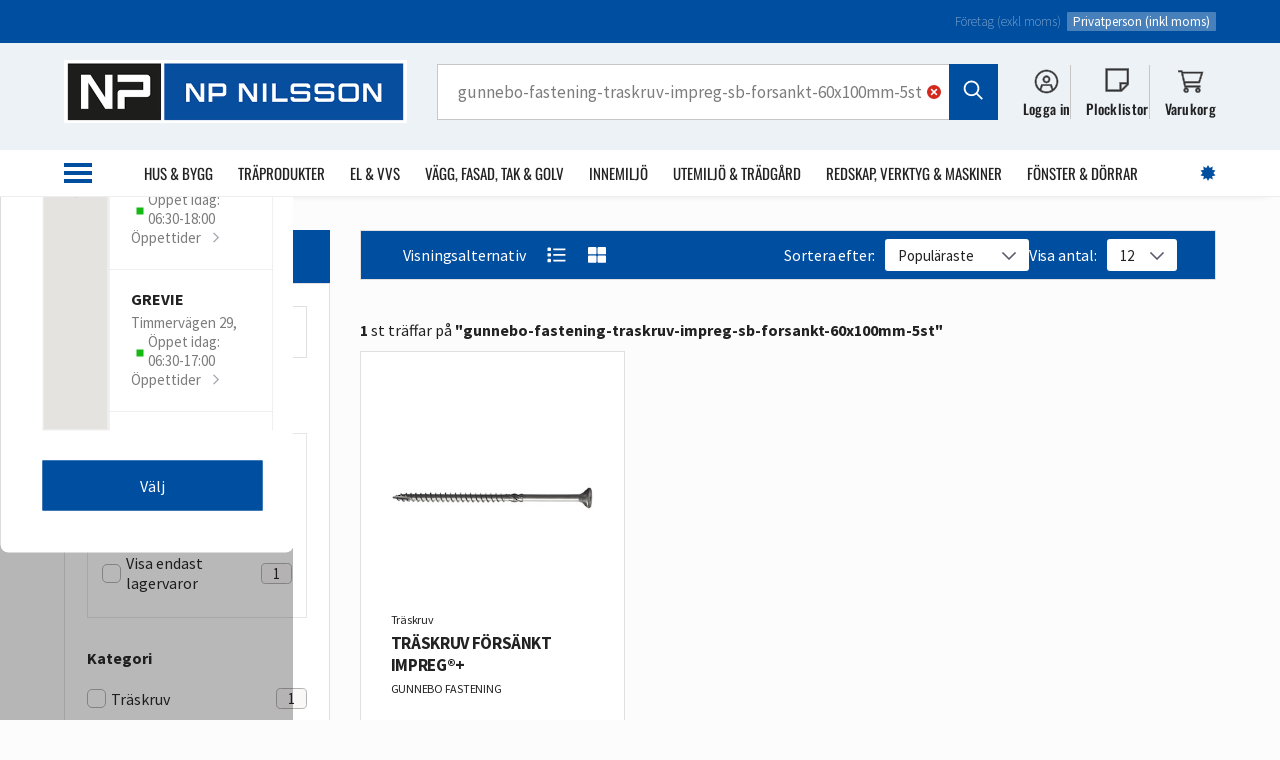

--- FILE ---
content_type: text/html; charset=utf-8
request_url: https://bygghandel.npn.se/sok?term=gunnebo-fastening-traskruv-impreg-sb-forsankt-60x100mm-5st
body_size: 57237
content:




<!DOCTYPE html>
<html lang="en">
<head>
    <meta name="viewport" content="width=device-width, initial-scale=1, minimum-scale=1" />
    <meta name="robots" content="" />
    <meta name="description" content="" />
    <meta name="twitter:card" content="summary" />
    <meta property="og:title" content="S&#xF6;kresultat: gunnebo-fastening-traskruv-imp..." />
    <meta property="og:description" content="" />
    
    <meta name="htmx-config" content='{"selfRequestsOnly":false,"allowScriptTags":true,"indicatorClass":"htmx-indicator","historyCacheSize":20,"withCredentials":false,"defaultFocusScroll":false,"getCacheBusterParam":false,"globalViewTransitions":false,"antiForgery":{"formFieldName":"__RequestVerificationToken","headerName":"RequestVerificationToken","requestToken":"CfDJ8IEcwEFRnhNNkldNqzeYE3NUIPjsnXKU1CQGdceuU0LpbzYaT5d98JzqBkbmGPg7b-HoGS1Ro1Yo2IMkSNreZ3w0Xkxi_SaP173cdXtw9W2xA6RxthMZPLaAvsnCnfVfW2ojCJhEPvyvHlMWNcUz6fc"}}' />
    <meta name="format-detection" content="telephone=no" />
    <link rel="preconnect" href="https://fonts.googleapis.com">
    <link rel="preconnect" href="https://fonts.gstatic.com" crossorigin>
    <link rel="stylesheet" href="https://cdn.jsdelivr.net/npm/swiper@11/swiper-bundle.min.css" />
    <link rel="stylesheet" href="https://cdn.jsdelivr.net/npm/vanillajs-datepicker@1.3.4/dist/css/datepicker.min.css" />
    <link rel="stylesheet" href="https://cdn.jsdelivr.net/npm/select2@4.1.0-rc.0/dist/css/select2.min.css" />
    
        <link href="/globalassets/css/default-np-nilsson-min.css?v=971f0777-e1be-4ebf-baa4-4463e4df60a1" rel="stylesheet" />
    
    <link href="/styles/spinner.css" rel="stylesheet" type="text/css" />
    <link href="/styles/viewer.min.css" rel="stylesheet" type="text/css" />
    
        <!--suppress CssUnknownTarget -->
        <style>
        :root {
            
                --spinner-url: url(/images/kundlofte_tillsammans.png)
            }
        </style>

    <title> S&#xF6;kresultat: gunnebo-fastening-traskruv-imp... | NP Nilsson </title>

        <link rel="shortcut icon" type="image/x-icon" href="/globalassets/npn/logotyp_boxed_rgb_300_263.png"/>
        <link rel="icon" type="image/png" sizes="32x32" href="/globalassets/npn/logo/icons/npn_favicon_32x32.png"/>
        <link rel="icon" type="image/png" sizes="16x16" href="/globalassets/npn/logo/icons/npn_favicon_16x16.png" />
        <link rel="apple-touch-icon" sizes="180x180" href="/globalassets/npn/logo/icons/npn_favicon_180x180.png" />

    <script>
!function(T,l,y){var S=T.location,k="script",D="instrumentationKey",C="ingestionendpoint",I="disableExceptionTracking",E="ai.device.",b="toLowerCase",w="crossOrigin",N="POST",e="appInsightsSDK",t=y.name||"appInsights";(y.name||T[e])&&(T[e]=t);var n=T[t]||function(d){var g=!1,f=!1,m={initialize:!0,queue:[],sv:"5",version:2,config:d};function v(e,t){var n={},a="Browser";return n[E+"id"]=a[b](),n[E+"type"]=a,n["ai.operation.name"]=S&&S.pathname||"_unknown_",n["ai.internal.sdkVersion"]="javascript:snippet_"+(m.sv||m.version),{time:function(){var e=new Date;function t(e){var t=""+e;return 1===t.length&&(t="0"+t),t}return e.getUTCFullYear()+"-"+t(1+e.getUTCMonth())+"-"+t(e.getUTCDate())+"T"+t(e.getUTCHours())+":"+t(e.getUTCMinutes())+":"+t(e.getUTCSeconds())+"."+((e.getUTCMilliseconds()/1e3).toFixed(3)+"").slice(2,5)+"Z"}(),iKey:e,name:"Microsoft.ApplicationInsights."+e.replace(/-/g,"")+"."+t,sampleRate:100,tags:n,data:{baseData:{ver:2}}}}var h=d.url||y.src;if(h){function a(e){var t,n,a,i,r,o,s,c,u,p,l;g=!0,m.queue=[],f||(f=!0,t=h,s=function(){var e={},t=d.connectionString;if(t)for(var n=t.split(";"),a=0;a<n.length;a++){var i=n[a].split("=");2===i.length&&(e[i[0][b]()]=i[1])}if(!e[C]){var r=e.endpointsuffix,o=r?e.location:null;e[C]="https://"+(o?o+".":"")+"dc."+(r||"services.visualstudio.com")}return e}(),c=s[D]||d[D]||"",u=s[C],p=u?u+"/v2/track":d.endpointUrl,(l=[]).push((n="SDK LOAD Failure: Failed to load Application Insights SDK script (See stack for details)",a=t,i=p,(o=(r=v(c,"Exception")).data).baseType="ExceptionData",o.baseData.exceptions=[{typeName:"SDKLoadFailed",message:n.replace(/\./g,"-"),hasFullStack:!1,stack:n+"\nSnippet failed to load ["+a+"] -- Telemetry is disabled\nHelp Link: https://go.microsoft.com/fwlink/?linkid=2128109\nHost: "+(S&&S.pathname||"_unknown_")+"\nEndpoint: "+i,parsedStack:[]}],r)),l.push(function(e,t,n,a){var i=v(c,"Message"),r=i.data;r.baseType="MessageData";var o=r.baseData;return o.message='AI (Internal): 99 message:"'+("SDK LOAD Failure: Failed to load Application Insights SDK script (See stack for details) ("+n+")").replace(/\"/g,"")+'"',o.properties={endpoint:a},i}(0,0,t,p)),function(e,t){if(JSON){var n=T.fetch;if(n&&!y.useXhr)n(t,{method:N,body:JSON.stringify(e),mode:"cors"});else if(XMLHttpRequest){var a=new XMLHttpRequest;a.open(N,t),a.setRequestHeader("Content-type","application/json"),a.send(JSON.stringify(e))}}}(l,p))}function i(e,t){f||setTimeout(function(){!t&&m.core||a()},500)}var e=function(){var n=l.createElement(k);n.src=h;var e=y[w];return!e&&""!==e||"undefined"==n[w]||(n[w]=e),n.onload=i,n.onerror=a,n.onreadystatechange=function(e,t){"loaded"!==n.readyState&&"complete"!==n.readyState||i(0,t)},n}();y.ld<0?l.getElementsByTagName("head")[0].appendChild(e):setTimeout(function(){l.getElementsByTagName(k)[0].parentNode.appendChild(e)},y.ld||0)}try{m.cookie=l.cookie}catch(p){}function t(e){for(;e.length;)!function(t){m[t]=function(){var e=arguments;g||m.queue.push(function(){m[t].apply(m,e)})}}(e.pop())}var n="track",r="TrackPage",o="TrackEvent";t([n+"Event",n+"PageView",n+"Exception",n+"Trace",n+"DependencyData",n+"Metric",n+"PageViewPerformance","start"+r,"stop"+r,"start"+o,"stop"+o,"addTelemetryInitializer","setAuthenticatedUserContext","clearAuthenticatedUserContext","flush"]),m.SeverityLevel={Verbose:0,Information:1,Warning:2,Error:3,Critical:4};var s=(d.extensionConfig||{}).ApplicationInsightsAnalytics||{};if(!0!==d[I]&&!0!==s[I]){var c="onerror";t(["_"+c]);var u=T[c];T[c]=function(e,t,n,a,i){var r=u&&u(e,t,n,a,i);return!0!==r&&m["_"+c]({message:e,url:t,lineNumber:n,columnNumber:a,error:i}),r},d.autoExceptionInstrumented=!0}return m}(y.cfg);function a(){y.onInit&&y.onInit(n)}(T[t]=n).queue&&0===n.queue.length?(n.queue.push(a),n.trackPageView({})):a()}(window,document,{src: "https://js.monitor.azure.com/scripts/b/ai.2.gbl.min.js", crossOrigin: "anonymous", cfg: {instrumentationKey: 'f45409d3-a56a-4b72-83d1-7dba9cfec2c3', disableCookiesUsage: false }});
</script>


    <script src="/_htmx/antiforgery.js" defer></script>

<script type="text/javascript" data-cmp-ab="1" src="https://cdn.consentmanager.net/delivery/autoblocking/9f242754d22a0.js" data-cmp-host="c.delivery.consentmanager.net" data-cmp-cdn="cdn.consentmanager.net" data-cmp-codesrc="0"></script>
    <!-- Google Tag Manager -->
    <script>
        (function(w,d,s,l,i){
            w[l]=w[l]||[];
            w[l].push({'gtm.start':new Date().getTime(),event:'gtm.js'});
            let f=d.getElementsByTagName(s)[0],j=d.createElement(s),dl=l!=='dataLayer'?'&l='+l:'';
            j.async=true;
            j.src='https://www.googletagmanager.com/gtm.js?id='+i+dl;
            f.parentNode.insertBefore(j,f);
        })
        (window,document,'script','dataLayer','GTM-TC5VNDR9');
    </script>
    <!-- End Google Tag Manager -->
</head>
<body>
    <!-- Google Tag Manager (noscript) -->
    <noscript>
        <iframe src="https://www.googletagmanager.com/ns.html?id=GTM-TC5VNDR9" height="0" width="0" style="display:none;visibility:hidden">
        </iframe>
    </noscript>
    <!-- End Google Tag Manager (noscript) -->

    <header class="header sticky ">

        
    <div class="small-header">
        <div class="content">

            

    <div class="co-owner-info multiple-locations">
    </div>


            <div class="selector-wrapper">




    <div class="view-as">


    <button class="company " hx-trigger="click" hx-swap="none" hx-target="" hx-post="/Profile/SetAnonymousUserType?encryptedUserType=CfDJ8IEcwEFRnhNNkldNqzeYE3PFsij-vd_IWAam3R1tBxBfHDW2HmAazUEg3bFD13awyYZ20XukOGKMvE5X7sIBpXO9nvqyXZZaTcgGALA9CkV1u6Vbge-VZY678U4l7Z3Wgw&amp;encryptedAction=[base64]">
        F&#xF6;retag (exkl moms)
        <div class="tooltip">
            <div class="title">
                <?xml version="1.0" encoding="UTF-8"?>
<svg width="22" height="23" viewBox="0 0 22 23" fill="none" xmlns="http://www.w3.org/2000/svg">
<path d="M21.875 0.6875V22.5625H0V0.6875H21.875ZM8.98438 15.5312H7.8125V17.875H8.98438H12.8906H14.0625V15.5312H12.8906H12.5V11.2344V10.0625H11.3281H8.98438H7.8125V12.4062H8.98438H10.1562V15.5312H8.98438ZM12.5 5.375H9.375V8.5H12.5V5.375Z" fill="#004EA0"/>
</svg>

                F&#xF6;retag (exkl moms)
            </div>
            <div class="text">Inst&#xE4;llningen f&#xF6;retag visar priser exklusive moms. V&#xE4;lj privat f&#xF6;r att visa priser inklusive moms</div>
        </div>
    </button>
    <button class="person active" hx-trigger="click" hx-swap="none" hx-target="" hx-post="/Profile/SetAnonymousUserType?encryptedUserType=CfDJ8IEcwEFRnhNNkldNqzeYE3MjotA6CLDbiyvAAHs0kyNV1yRuS-G4uNVU52B2MW-EkLVjTEPKuPgQ2RTCNkmivqf6WN6JXML_Y8KTwyXtOI8jKIm-lOLinKkR4NrMpGsB8Q&amp;encryptedAction=[base64]">
        Privatperson (inkl moms)
        <div class="tooltip">
            <div class="title">
                <?xml version="1.0" encoding="UTF-8"?>
<svg width="22" height="23" viewBox="0 0 22 23" fill="none" xmlns="http://www.w3.org/2000/svg">
<path d="M21.875 0.6875V22.5625H0V0.6875H21.875ZM8.98438 15.5312H7.8125V17.875H8.98438H12.8906H14.0625V15.5312H12.8906H12.5V11.2344V10.0625H11.3281H8.98438H7.8125V12.4062H8.98438H10.1562V15.5312H8.98438ZM12.5 5.375H9.375V8.5H12.5V5.375Z" fill="#004EA0"/>
</svg>

                Privatperson (inkl moms)
            </div>
            <div class="text">Inst&#xE4;llningen privat visar priser inklusive moms. V&#xE4;lj f&#xF6;retag f&#xF6;r att visa priser exklusive moms.</div>
        </div>
    </button>
    </div>
            </div>
        </div>
    </div>


        

<div class="main-header">
    <div class="content">
        <a href="/" class="logo-container">
                <img src="/globalassets/logo-np-nilsson.png?width=600"/>
        </a>

        <div class="search-bar-container desktop-only" id="search-bar-container">
            


<form hx-trigger="submit" hx-include="[name='term']" autocomplete="off" hx-post="/Search/SearchFor">
    <input class="input" type="text" placeholder="V&#xE4;lkommen! Vad s&#xF6;ker du idag?" name="term" value="gunnebo-fastening-traskruv-impreg-sb-forsankt-60x100mm-5st" data-op-ignore hx-sync="this:replace" hx-trigger="input[this.value.length >= 3] delay:300ms consume, changed[this.value.length >= 3] delay:300ms consume" hx-target="#searchPopupResultsDesktop" hx-swap="innerHTML" hx-post="/Search/SearchPopup" />

    <div class="close visible"><?xml version="1.0" encoding="UTF-8"?>
<svg width="13" height="13" viewBox="0 0 13 13" fill="none" xmlns="http://www.w3.org/2000/svg">
<path d="M11.7344 3.02344L8.25781 6.5L11.7344 10.0156L12.6328 10.875L10.875 12.6719L9.97656 11.7734L6.5 8.29688L2.98438 11.7734L2.125 12.6719L0.328125 10.875L1.22656 10.0156L4.70312 6.5L1.22656 3.02344L0.328125 2.125L2.125 0.367188L2.98438 1.26562L6.5 4.74219L9.97656 1.26562L10.875 0.367188L12.6328 2.125L11.7344 3.02344Z" fill="#FFFFFF"/>
</svg>
</div>
    <button type="submit" hx-trigger="click" hx-include="[name='term']" hx-post="/Search/SearchFor">
        <?xml version="1.0" encoding="UTF-8"?>
<svg width="25" height="25" viewBox="0 0 25 25" fill="none" xmlns="http://www.w3.org/2000/svg">
<path d="M18.1192 10.4392C18.1192 7.76961 16.6673 5.33418 14.3724 3.97595C12.0306 2.61773 9.17369 2.61773 6.87876 3.97595C4.537 5.33418 3.13194 7.76961 3.13194 10.4392C3.13194 13.1557 4.537 15.5911 6.87876 16.9493C9.17369 18.3075 12.0306 18.3075 14.3724 16.9493C16.6673 15.5911 18.1192 13.1557 18.1192 10.4392ZM16.6673 18.1202C14.9813 19.4316 12.8737 20.181 10.6256 20.181C5.23953 20.181 0.883846 15.8253 0.883846 10.4392C0.883846 5.1 5.23953 0.697485 10.6256 0.697485C15.9648 0.697485 20.3673 5.1 20.3673 10.4392C20.3673 12.7342 19.5711 14.8417 18.2597 16.5278L24.0673 22.3354L24.8635 23.1316L23.2711 24.6771L22.4749 23.8809L16.6673 18.0734V18.1202Z" fill="#FFF"/>
</svg>

    </button>
</form>

            <div class="search-popup" id="searchPopupResultsDesktop">
                <div class="isLoading">
                    <div class="ajax-loading-spinner">
                        <div class="ajax-cog fa-spin"></div>
                    </div>
                </div>
            </div>
        </div>
        <div class="search-bar-container mobile-only">
          <input class="input" type="text" placeholder="V&#xE4;lkommen! Vad s&#xF6;ker du idag?">
          <button><?xml version="1.0" encoding="UTF-8"?>
<svg width="25" height="25" viewBox="0 0 25 25" fill="none" xmlns="http://www.w3.org/2000/svg">
<path d="M18.1192 10.4392C18.1192 7.76961 16.6673 5.33418 14.3724 3.97595C12.0306 2.61773 9.17369 2.61773 6.87876 3.97595C4.537 5.33418 3.13194 7.76961 3.13194 10.4392C3.13194 13.1557 4.537 15.5911 6.87876 16.9493C9.17369 18.3075 12.0306 18.3075 14.3724 16.9493C16.6673 15.5911 18.1192 13.1557 18.1192 10.4392ZM16.6673 18.1202C14.9813 19.4316 12.8737 20.181 10.6256 20.181C5.23953 20.181 0.883846 15.8253 0.883846 10.4392C0.883846 5.1 5.23953 0.697485 10.6256 0.697485C15.9648 0.697485 20.3673 5.1 20.3673 10.4392C20.3673 12.7342 19.5711 14.8417 18.2597 16.5278L24.0673 22.3354L24.8635 23.1316L23.2711 24.6771L22.4749 23.8809L16.6673 18.0734V18.1202Z" fill="#FFF"/>
</svg>
</button>
          
          <div class="search-popup">
              <div class="search-popup__header">
                  <div class="search-popup__input">
                      


<form hx-trigger="submit" hx-include="[name='term']" autocomplete="off" hx-post="/Search/SearchFor">
    <input class="input" type="text" placeholder="V&#xE4;lkommen! Vad s&#xF6;ker du idag?" name="term" value="gunnebo-fastening-traskruv-impreg-sb-forsankt-60x100mm-5st" data-op-ignore hx-sync="this:replace" hx-trigger="input[this.value.length >= 3] delay:300ms consume, changed[this.value.length >= 3] delay:300ms consume" hx-target="#searchPopupResultsMobile" hx-swap="innerHTML" hx-post="/Search/SearchPopup" />

    <div class="close visible"><?xml version="1.0" encoding="UTF-8"?>
<svg width="13" height="13" viewBox="0 0 13 13" fill="none" xmlns="http://www.w3.org/2000/svg">
<path d="M11.7344 3.02344L8.25781 6.5L11.7344 10.0156L12.6328 10.875L10.875 12.6719L9.97656 11.7734L6.5 8.29688L2.98438 11.7734L2.125 12.6719L0.328125 10.875L1.22656 10.0156L4.70312 6.5L1.22656 3.02344L0.328125 2.125L2.125 0.367188L2.98438 1.26562L6.5 4.74219L9.97656 1.26562L10.875 0.367188L12.6328 2.125L11.7344 3.02344Z" fill="#FFFFFF"/>
</svg>
</div>
    <button type="submit" hx-trigger="click" hx-include="[name='term']" hx-post="/Search/SearchFor">
        <?xml version="1.0" encoding="UTF-8"?>
<svg width="25" height="25" viewBox="0 0 25 25" fill="none" xmlns="http://www.w3.org/2000/svg">
<path d="M18.1192 10.4392C18.1192 7.76961 16.6673 5.33418 14.3724 3.97595C12.0306 2.61773 9.17369 2.61773 6.87876 3.97595C4.537 5.33418 3.13194 7.76961 3.13194 10.4392C3.13194 13.1557 4.537 15.5911 6.87876 16.9493C9.17369 18.3075 12.0306 18.3075 14.3724 16.9493C16.6673 15.5911 18.1192 13.1557 18.1192 10.4392ZM16.6673 18.1202C14.9813 19.4316 12.8737 20.181 10.6256 20.181C5.23953 20.181 0.883846 15.8253 0.883846 10.4392C0.883846 5.1 5.23953 0.697485 10.6256 0.697485C15.9648 0.697485 20.3673 5.1 20.3673 10.4392C20.3673 12.7342 19.5711 14.8417 18.2597 16.5278L24.0673 22.3354L24.8635 23.1316L23.2711 24.6771L22.4749 23.8809L16.6673 18.0734V18.1202Z" fill="#FFF"/>
</svg>

    </button>
</form>
                  </div>
                  <button class="search-popup__close">Avbryt</button>
              </div>
              
              <div class="search-popup__content" id="searchPopupResultsMobile">
              </div>
          </div>
        </div>
        
        <div class="icons-container">

                    <a href="#" id="login-opener" hx-target="#login-popup-container" hx-trigger="click" class="login-icon" hx-post="/Security/ShowLoginPopup">
                        <span class="before-login-icon"><?xml version="1.0" encoding="UTF-8"?>
<svg width="24" height="26" viewBox="0 0 24 26" fill="none" xmlns="http://www.w3.org/2000/svg">
<mask id="path-1-outside-1_9189_35199" maskUnits="userSpaceOnUse" x="-1" y="0" width="26" height="26" fill="black">
<rect fill="white" x="-1" width="26" height="26"/>
<path d="M22.5 13C22.5 7.23438 17.7656 2.5 12 2.5C6.1875 2.5 1.5 7.23438 1.5 13C1.5 16.1875 2.85938 19 5.10938 20.9219L6.75 16H17.25L18.8906 20.9219C21.0938 19 22.5 16.1875 22.5 13ZM17.625 21.9062L16.125 17.5H7.82812L6.375 21.9062C7.96875 22.9375 9.89062 23.5 12 23.5C14.0625 23.5 15.9844 22.8906 17.625 21.8594V21.9062ZM0 13C0 8.73438 2.25 4.79688 6 2.64062C9.70312 0.484375 14.25 0.484375 18 2.64062C21.7031 4.79688 24 8.73438 24 13C24 17.3125 21.7031 21.25 18 23.4062C14.25 25.5625 9.70312 25.5625 6 23.4062C2.25 21.25 0 17.3125 0 13ZM9.75 10.75C9.75 11.5938 10.1719 12.2969 10.875 12.7188C11.5312 13.1406 12.4219 13.1406 13.125 12.7188C13.7812 12.2969 14.25 11.5938 14.25 10.75C14.25 9.95312 13.7812 9.25 13.125 8.82812C12.4219 8.40625 11.5312 8.40625 10.875 8.82812C10.1719 9.25 9.75 9.95312 9.75 10.75ZM12 14.5C10.6406 14.5 9.42188 13.7969 8.71875 12.625C8.0625 11.5 8.0625 10.0469 8.71875 8.875C9.42188 7.75 10.6406 7 12 7C13.3125 7 14.5312 7.75 15.2344 8.875C15.8906 10.0469 15.8906 11.5 15.2344 12.625C14.5312 13.7969 13.3125 14.5 12 14.5Z"/>
</mask>
<path d="M22.5 13C22.5 7.23438 17.7656 2.5 12 2.5C6.1875 2.5 1.5 7.23438 1.5 13C1.5 16.1875 2.85938 19 5.10938 20.9219L6.75 16H17.25L18.8906 20.9219C21.0938 19 22.5 16.1875 22.5 13ZM17.625 21.9062L16.125 17.5H7.82812L6.375 21.9062C7.96875 22.9375 9.89062 23.5 12 23.5C14.0625 23.5 15.9844 22.8906 17.625 21.8594V21.9062ZM0 13C0 8.73438 2.25 4.79688 6 2.64062C9.70312 0.484375 14.25 0.484375 18 2.64062C21.7031 4.79688 24 8.73438 24 13C24 17.3125 21.7031 21.25 18 23.4062C14.25 25.5625 9.70312 25.5625 6 23.4062C2.25 21.25 0 17.3125 0 13ZM9.75 10.75C9.75 11.5938 10.1719 12.2969 10.875 12.7188C11.5312 13.1406 12.4219 13.1406 13.125 12.7188C13.7812 12.2969 14.25 11.5938 14.25 10.75C14.25 9.95312 13.7812 9.25 13.125 8.82812C12.4219 8.40625 11.5312 8.40625 10.875 8.82812C10.1719 9.25 9.75 9.95312 9.75 10.75ZM12 14.5C10.6406 14.5 9.42188 13.7969 8.71875 12.625C8.0625 11.5 8.0625 10.0469 8.71875 8.875C9.42188 7.75 10.6406 7 12 7C13.3125 7 14.5312 7.75 15.2344 8.875C15.8906 10.0469 15.8906 11.5 15.2344 12.625C14.5312 13.7969 13.3125 14.5 12 14.5Z" fill="#333333"/>
<path d="M5.10938 20.9219L4.92076 21.1427L5.24855 21.4227L5.38488 21.0137L5.10938 20.9219ZM6.75 16V15.7096H6.54069L6.4745 15.9082L6.75 16ZM17.25 16L17.5255 15.9082L17.4593 15.7096H17.25V16ZM18.8906 20.9219L18.6151 21.0137L18.753 21.4273L19.0815 21.1407L18.8906 20.9219ZM17.625 21.9062L17.3501 21.9998L17.9154 21.9062H17.625ZM16.125 17.5L16.3999 17.4064L16.3329 17.2096H16.125V17.5ZM7.82812 17.5V17.2096H7.61811L7.55233 17.409L7.82812 17.5ZM6.375 21.9062L6.0992 21.8153L6.02898 22.0283L6.21724 22.1501L6.375 21.9062ZM17.625 21.8594H17.9154V21.3338L17.4705 21.6135L17.625 21.8594ZM6 2.64062L6.14476 2.89238L6.14613 2.89159L6 2.64062ZM18 2.64062L18.1461 2.38966L18.1448 2.38887L18 2.64062ZM18 23.4062L18.1448 23.658L18.1461 23.6572L18 23.4062ZM6 23.4062L6.14613 23.1553L6.14476 23.1545L6 23.4062ZM10.875 12.7188L11.0321 12.4743L11.0244 12.4697L10.875 12.7188ZM13.125 12.7188L13.2745 12.9679L13.282 12.963L13.125 12.7188ZM13.125 8.82812L13.2821 8.58372L13.2744 8.5791L13.125 8.82812ZM10.875 8.82812L11.0245 9.07727L11.032 9.07241L10.875 8.82812ZM8.71875 12.625L8.46788 12.7713L8.46973 12.7744L8.71875 12.625ZM8.71875 8.875L8.4722 8.72091L8.46537 8.73311L8.71875 8.875ZM15.2344 8.875L15.488 8.73294L15.4806 8.72109L15.2344 8.875ZM15.2344 12.625L15.4834 12.7744L15.4852 12.7713L15.2344 12.625ZM22.7904 13C22.7904 7.07399 17.926 2.20959 12 2.20959V2.79041C17.6052 2.79041 22.2096 7.39476 22.2096 13H22.7904ZM12 2.20959C6.02627 2.20959 1.20959 7.07483 1.20959 13H1.79041C1.79041 7.39392 6.34873 2.79041 12 2.79041V2.20959ZM1.20959 13C1.20959 16.2731 2.60668 19.1661 4.92076 21.1427L5.29799 20.7011C3.11207 18.8339 1.79041 16.1019 1.79041 13H1.20959ZM5.38488 21.0137L7.0255 16.0918L6.4745 15.9082L4.83387 20.83L5.38488 21.0137ZM6.75 16.2904H17.25V15.7096H6.75V16.2904ZM16.9745 16.0918L18.6151 21.0137L19.1661 20.83L17.5255 15.9082L16.9745 16.0918ZM19.0815 21.1407C21.3445 19.1666 22.7904 16.2758 22.7904 13H22.2096C22.2096 16.0992 20.843 18.8334 18.6997 20.703L19.0815 21.1407ZM17.8999 21.8127L16.3999 17.4064L15.8501 17.5936L17.3501 21.9998L17.8999 21.8127ZM16.125 17.2096H7.82812V17.7904H16.125V17.2096ZM7.55233 17.409L6.0992 21.8153L6.6508 21.9972L8.10392 17.591L7.55233 17.409ZM6.21724 22.1501C7.86094 23.2136 9.83827 23.7904 12 23.7904V23.2096C9.94298 23.2096 8.07656 22.6614 6.53276 21.6624L6.21724 22.1501ZM12 23.7904C14.1208 23.7904 16.0958 23.1636 17.7795 22.1052L17.4705 21.6135C15.8729 22.6177 14.0042 23.2096 12 23.2096V23.7904ZM17.3346 21.8594V21.9062H17.9154V21.8594H17.3346ZM0.290406 13C0.290406 8.83781 2.48529 4.99657 6.14476 2.89238L5.85524 2.38887C2.01471 4.59718 -0.290406 8.63094 -0.290406 13H0.290406ZM6.14613 2.89159C9.75837 0.788256 14.1943 0.787337 17.8552 2.89238L18.1448 2.38887C14.3057 0.181413 9.64788 0.180494 5.85387 2.38966L6.14613 2.89159ZM17.8539 2.89159C21.4692 4.99674 23.7096 8.83956 23.7096 13H24.2904C24.2904 8.62919 21.937 4.59701 18.1461 2.38966L17.8539 2.89159ZM23.7096 13C23.7096 17.2079 21.4687 21.0505 17.8539 23.1553L18.1461 23.6572C21.9376 21.4495 24.2904 17.4171 24.2904 13H23.7096ZM17.8552 23.1545C14.1943 25.2595 9.75837 25.2586 6.14613 23.1553L5.85387 23.6572C9.64788 25.8664 14.3057 25.8655 18.1448 23.658L17.8552 23.1545ZM6.14476 23.1545C2.48584 21.0506 0.290406 17.2097 0.290406 13H-0.290406C-0.290406 17.4153 2.01416 21.4494 5.85524 23.658L6.14476 23.1545ZM9.45959 10.75C9.45959 11.7 9.93869 12.4956 10.7256 12.9678L11.0244 12.4697C10.4051 12.0981 10.0404 11.4875 10.0404 10.75H9.45959ZM10.718 12.963C11.473 13.4484 12.4827 13.4428 13.2744 12.9678L12.9756 12.4697C12.3611 12.8384 11.5895 12.8328 11.032 12.4745L10.718 12.963ZM13.282 12.963C14.0068 12.4971 14.5404 11.7088 14.5404 10.75H13.9596C13.9596 11.4787 13.5557 12.0966 12.968 12.4745L13.282 12.963ZM14.5404 10.75C14.5404 9.83491 14.0037 9.04774 13.282 8.58384L12.968 9.07241C13.5588 9.45226 13.9596 10.0713 13.9596 10.75H14.5404ZM13.2744 8.5791C12.4827 8.10406 11.473 8.09846 10.718 8.58384L11.032 9.07241C11.5895 8.71404 12.3611 8.70844 12.9756 9.07715L13.2744 8.5791ZM10.7256 8.5791C9.9417 9.04944 9.45959 9.84353 9.45959 10.75H10.0404C10.0404 10.0627 10.4021 9.45056 11.0244 9.07715L10.7256 8.5791ZM12 14.2096C10.7449 14.2096 9.61958 13.5619 8.96777 12.4756L8.46973 12.7744C9.22417 14.0318 10.5364 14.7904 12 14.7904V14.2096ZM8.9696 12.4787C8.36713 11.4459 8.36421 10.1025 8.97213 9.01689L8.46537 8.73311C7.76079 9.99128 7.75787 11.5541 8.4679 12.7713L8.9696 12.4787ZM8.96501 9.02891C9.62033 7.98041 10.7503 7.29041 12 7.29041V6.70959C10.531 6.70959 9.22342 7.51959 8.47249 8.72109L8.96501 9.02891ZM12 7.29041C13.2009 7.29041 14.3317 7.97862 14.9881 9.02891L15.4806 8.72109C14.7308 7.52138 13.4241 6.70959 12 6.70959V7.29041ZM14.981 9.01689C15.5889 10.1025 15.586 11.4459 14.9835 12.4787L15.4852 12.7713C16.1953 11.5541 16.1923 9.99128 15.4878 8.73311L14.981 9.01689ZM14.9854 12.4756C14.3325 13.5637 13.2063 14.2096 12 14.2096V14.7904C13.4187 14.7904 14.73 14.0301 15.4834 12.7744L14.9854 12.4756Z" fill="#333333" mask="url(#path-1-outside-1_9189_35199)"/>
</svg>
</span>
                        <span class="login-text">Logga in</span>
                    </a>


        <a href="/mina-sidor/plocklistor" class="wishlist-icon">
            <?xml version="1.0" encoding="UTF-8"?>
<svg width="23" height="23" viewBox="0 0 23 23" fill="none" xmlns="http://www.w3.org/2000/svg">
<mask id="path-1-outside-1_9189_28162" maskUnits="userSpaceOnUse" x="-0.265625" y="-0.125" width="24" height="23" fill="black">
<rect fill="white" x="-0.265625" y="-0.125" width="24" height="23"/>
<path d="M2.30313 2.05V20.875H14.0688V14.6V13.8156H14.8531H21.1281V2.05H2.30313ZM15.6375 20.6299L20.834 15.3844H15.6375V20.6299ZM16.0297 22.4438H2.30313H0.734375V20.875V2.05V0.48125H2.30313H21.1281H22.6969V2.05V15.7766L16.0297 22.4438Z"/>
</mask>
<path d="M2.30313 2.05V20.875H14.0688V14.6V13.8156H14.8531H21.1281V2.05H2.30313ZM15.6375 20.6299L20.834 15.3844H15.6375V20.6299ZM16.0297 22.4438H2.30313H0.734375V20.875V2.05V0.48125H2.30313H21.1281H22.6969V2.05V15.7766L16.0297 22.4438Z" fill="#333333"/>
<path d="M2.30313 2.05V1.75959H2.01272V2.05H2.30313ZM2.30313 20.875H2.01272V21.1654H2.30313V20.875ZM14.0688 20.875V21.1654H14.3592V20.875H14.0688ZM14.0688 13.8156V13.5252H13.7783V13.8156H14.0688ZM21.1281 13.8156V14.106H21.4185V13.8156H21.1281ZM21.1281 2.05H21.4185V1.75959H21.1281V2.05ZM15.6375 20.6299H15.3471V21.3357L15.8438 20.8343L15.6375 20.6299ZM20.834 15.3844L21.0403 15.5888L21.5305 15.094H20.834V15.3844ZM15.6375 15.3844V15.094H15.3471V15.3844H15.6375ZM16.0297 22.4438V22.7342H16.15L16.235 22.6491L16.0297 22.4438ZM0.734375 22.4438H0.443969V22.7342H0.734375V22.4438ZM0.734375 0.48125V0.190844H0.443969V0.48125H0.734375ZM22.6969 0.48125H22.9873V0.190844H22.6969V0.48125ZM22.6969 15.7766L22.9022 15.9819L22.9873 15.8969V15.7766H22.6969ZM2.01272 2.05V20.875H2.59353V2.05H2.01272ZM2.30313 21.1654H14.0688V20.5846H2.30313V21.1654ZM14.3592 20.875V14.6H13.7783V20.875H14.3592ZM14.3592 14.6V13.8156H13.7783V14.6H14.3592ZM14.0688 14.106H14.8531V13.5252H14.0688V14.106ZM14.8531 14.106H21.1281V13.5252H14.8531V14.106ZM21.4185 13.8156V2.05H20.8377V13.8156H21.4185ZM21.1281 1.75959H2.30313V2.34041H21.1281V1.75959ZM15.8438 20.8343L21.0403 15.5888L20.6277 15.18L15.4312 20.4255L15.8438 20.8343ZM20.834 15.094H15.6375V15.6748H20.834V15.094ZM15.3471 15.3844V20.6299H15.9279V15.3844H15.3471ZM16.0297 22.1533H2.30313V22.7342H16.0297V22.1533ZM2.30313 22.1533H0.734375V22.7342H2.30313V22.1533ZM1.02478 22.4438V20.875H0.443969V22.4438H1.02478ZM1.02478 20.875V2.05H0.443969V20.875H1.02478ZM1.02478 2.05V0.48125H0.443969V2.05H1.02478ZM0.734375 0.771656H2.30313V0.190844H0.734375V0.771656ZM2.30313 0.771656H21.1281V0.190844H2.30313V0.771656ZM21.1281 0.771656H22.6969V0.190844H21.1281V0.771656ZM22.4065 0.48125V2.05H22.9873V0.48125H22.4065ZM22.4065 2.05V15.7766H22.9873V2.05H22.4065ZM22.4915 15.5712L15.8243 22.2384L16.235 22.6491L22.9022 15.9819L22.4915 15.5712Z" fill="#333333" mask="url(#path-1-outside-1_9189_28162)"/>
</svg>

            <span class="wishlist-text">Plocklistor</span>
        </a>

    <a href="" class="cart-icon" hx-target=".c-cart-popup" hx-post="/Cart/RenderCartPopup">
        <span class="count-container">
            <?xml version="1.0" encoding="UTF-8"?>
<svg width="26" height="23" viewBox="0 0 26 23" fill="none" xmlns="http://www.w3.org/2000/svg">
<mask id="path-1-outside-1_9189_31770" maskUnits="userSpaceOnUse" x="-0.265625" y="-0.125" width="27" height="24" fill="black">
<rect fill="white" x="-0.265625" y="-0.125" width="27" height="24"/>
<path d="M1.425 0.5375H4.1875H4.70547L4.83496 1.09863L5.05078 1.91875H24.1293H25.5969L25.1652 3.3L22.1438 12.9687H7.5543L8.15859 15.7312H22.1438H22.8344V17.1125H22.1438H7.64063H7.07949L6.95 16.5945L3.62637 1.91875H1.425H0.734375V0.5375H1.425ZM5.35293 3.3L7.25215 11.5875H21.1078L23.6977 3.3H5.35293ZM8.67656 19.1844C8.07227 19.1844 7.64063 19.6592 7.64063 20.2203C7.64063 20.8246 8.07227 21.2563 8.67656 21.2563C9.2377 21.2563 9.7125 20.8246 9.7125 20.2203C9.7125 19.6592 9.2377 19.1844 8.67656 19.1844ZM8.67656 22.6375C7.77012 22.6375 6.99316 22.2059 6.56152 21.4289C6.12988 20.6951 6.12988 19.7887 6.56152 19.0117C6.99316 18.2779 7.77012 17.8031 8.67656 17.8031C9.53984 17.8031 10.3168 18.2779 10.7484 19.0117C11.1801 19.7887 11.1801 20.6951 10.7484 21.4289C10.3168 22.2059 9.53984 22.6375 8.67656 22.6375ZM19.3813 20.2203C19.3813 20.8246 19.8129 21.2563 20.4172 21.2563C20.9783 21.2563 21.4531 20.8246 21.4531 20.2203C21.4531 19.6592 20.9783 19.1844 20.4172 19.1844C19.8129 19.1844 19.3813 19.6592 19.3813 20.2203ZM22.8344 20.2203C22.8344 21.1268 22.3596 21.9037 21.6258 22.3354C20.8488 22.767 19.9424 22.767 19.2086 22.3354C18.4316 21.9037 18 21.1268 18 20.2203C18 19.357 18.4316 18.5801 19.2086 18.1484C19.9424 17.7168 20.8488 17.7168 21.6258 18.1484C22.3596 18.5801 22.8344 19.357 22.8344 20.2203Z"/>
</mask>
<path d="M1.425 0.5375H4.1875H4.70547L4.83496 1.09863L5.05078 1.91875H24.1293H25.5969L25.1652 3.3L22.1438 12.9687H7.5543L8.15859 15.7312H22.1438H22.8344V17.1125H22.1438H7.64063H7.07949L6.95 16.5945L3.62637 1.91875H1.425H0.734375V0.5375H1.425ZM5.35293 3.3L7.25215 11.5875H21.1078L23.6977 3.3H5.35293ZM8.67656 19.1844C8.07227 19.1844 7.64063 19.6592 7.64063 20.2203C7.64063 20.8246 8.07227 21.2563 8.67656 21.2563C9.2377 21.2563 9.7125 20.8246 9.7125 20.2203C9.7125 19.6592 9.2377 19.1844 8.67656 19.1844ZM8.67656 22.6375C7.77012 22.6375 6.99316 22.2059 6.56152 21.4289C6.12988 20.6951 6.12988 19.7887 6.56152 19.0117C6.99316 18.2779 7.77012 17.8031 8.67656 17.8031C9.53984 17.8031 10.3168 18.2779 10.7484 19.0117C11.1801 19.7887 11.1801 20.6951 10.7484 21.4289C10.3168 22.2059 9.53984 22.6375 8.67656 22.6375ZM19.3813 20.2203C19.3813 20.8246 19.8129 21.2563 20.4172 21.2563C20.9783 21.2563 21.4531 20.8246 21.4531 20.2203C21.4531 19.6592 20.9783 19.1844 20.4172 19.1844C19.8129 19.1844 19.3813 19.6592 19.3813 20.2203ZM22.8344 20.2203C22.8344 21.1268 22.3596 21.9037 21.6258 22.3354C20.8488 22.767 19.9424 22.767 19.2086 22.3354C18.4316 21.9037 18 21.1268 18 20.2203C18 19.357 18.4316 18.5801 19.2086 18.1484C19.9424 17.7168 20.8488 17.7168 21.6258 18.1484C22.3596 18.5801 22.8344 19.357 22.8344 20.2203Z" fill="#333333"/>
<path d="M4.70547 0.5375L4.98844 0.472199L4.93649 0.247094H4.70547V0.5375ZM4.83496 1.09863L4.55186 1.16396L4.55412 1.17254L4.83496 1.09863ZM5.05078 1.91875L4.76994 1.99266L4.82691 2.20916H5.05078V1.91875ZM25.5969 1.91875L25.8741 2.00537L25.9919 1.62834H25.5969V1.91875ZM22.1438 12.9687V13.2592H22.3573L22.4209 13.0554L22.1438 12.9687ZM7.5543 12.9687V12.6783H7.1935L7.2706 13.0308L7.5543 12.9687ZM8.15859 15.7312L7.8749 15.7933L7.92485 16.0217H8.15859V15.7312ZM22.8344 15.7312H23.1248V15.4408H22.8344V15.7312ZM22.8344 17.1125V17.4029H23.1248V17.1125H22.8344ZM7.07949 17.1125L6.79776 17.1829L6.85275 17.4029H7.07949V17.1125ZM6.95 16.5945L6.6667 16.6587L6.66826 16.665L6.95 16.5945ZM3.62637 1.91875L3.9096 1.85461L3.85836 1.62834H3.62637V1.91875ZM0.734375 1.91875H0.443969V2.20916H0.734375V1.91875ZM0.734375 0.5375V0.247094H0.443969V0.5375H0.734375ZM5.35293 3.3V3.00959H4.98844L5.06986 3.36487L5.35293 3.3ZM7.25215 11.5875L6.96908 11.6524L7.02077 11.8779H7.25215V11.5875ZM21.1078 11.5875V11.8779H21.3213L21.385 11.6741L21.1078 11.5875ZM23.6977 3.3L23.9748 3.38662L24.0927 3.00959H23.6977V3.3ZM6.56152 21.4289L6.81546 21.2878L6.81183 21.2817L6.56152 21.4289ZM6.56152 19.0117L6.31114 18.8644L6.30766 18.8707L6.56152 19.0117ZM10.7484 19.0117L11.0024 18.8706L10.9987 18.8645L10.7484 19.0117ZM10.7484 21.4289L10.4981 21.2816L10.4946 21.2879L10.7484 21.4289ZM21.6258 22.3354L21.7669 22.5893L21.773 22.5857L21.6258 22.3354ZM19.2086 22.3354L19.3559 22.085L19.3496 22.0815L19.2086 22.3354ZM19.2086 18.1484L19.3497 18.4024L19.3558 18.3987L19.2086 18.1484ZM21.6258 18.1484L21.7731 17.8981L21.7668 17.8946L21.6258 18.1484ZM1.425 0.827906H4.1875V0.247094H1.425V0.827906ZM4.1875 0.827906H4.70547V0.247094H4.1875V0.827906ZM4.4225 0.6028L4.55199 1.16393L5.11793 1.03333L4.98844 0.472199L4.4225 0.6028ZM4.55412 1.17254L4.76994 1.99266L5.33163 1.84484L5.11581 1.02473L4.55412 1.17254ZM5.05078 2.20916H24.1293V1.62834H5.05078V2.20916ZM24.1293 2.20916H25.5969V1.62834H24.1293V2.20916ZM25.3197 1.83213L24.888 3.21338L25.4424 3.38662L25.8741 2.00537L25.3197 1.83213ZM24.888 3.21338L21.8666 12.8821L22.4209 13.0554L25.4424 3.38662L24.888 3.21338ZM22.1438 12.6783H7.5543V13.2592H22.1438V12.6783ZM7.2706 13.0308L7.8749 15.7933L8.44229 15.6692L7.83799 12.9067L7.2706 13.0308ZM8.15859 16.0217H22.1438V15.4408H8.15859V16.0217ZM22.1438 16.0217H22.8344V15.4408H22.1438V16.0217ZM22.544 15.7312V17.1125H23.1248V15.7312H22.544ZM22.8344 16.8221H22.1438V17.4029H22.8344V16.8221ZM22.1438 16.8221H7.64063V17.4029H22.1438V16.8221ZM7.64063 16.8221H7.07949V17.4029H7.64063V16.8221ZM7.36123 17.0421L7.23174 16.5241L6.66826 16.665L6.79776 17.1829L7.36123 17.0421ZM7.23323 16.5304L3.9096 1.85461L3.34313 1.98289L6.66677 16.6587L7.23323 16.5304ZM3.62637 1.62834H1.425V2.20916H3.62637V1.62834ZM1.425 1.62834H0.734375V2.20916H1.425V1.62834ZM1.02478 1.91875V0.5375H0.443969V1.91875H1.02478ZM0.734375 0.827906H1.425V0.247094H0.734375V0.827906ZM5.06986 3.36487L6.96908 11.6524L7.53522 11.5226L5.636 3.23513L5.06986 3.36487ZM7.25215 11.8779H21.1078V11.2971H7.25215V11.8779ZM21.385 11.6741L23.9748 3.38662L23.4205 3.21338L20.8306 11.5009L21.385 11.6741ZM23.6977 3.00959H5.35293V3.59041H23.6977V3.00959ZM8.67656 18.894C7.904 18.894 7.35022 19.5068 7.35022 20.2203H7.93103C7.93103 19.8116 8.24053 19.4748 8.67656 19.4748V18.894ZM7.35022 20.2203C7.35022 20.985 7.91188 21.5467 8.67656 21.5467V20.9658C8.23265 20.9658 7.93103 20.6642 7.93103 20.2203H7.35022ZM8.67656 21.5467C9.39009 21.5467 10.0029 20.9929 10.0029 20.2203H9.42209C9.42209 20.6563 9.0853 20.9658 8.67656 20.9658V21.5467ZM10.0029 20.2203C10.0029 19.4988 9.39808 18.894 8.67656 18.894V19.4748C9.07731 19.4748 9.42209 19.8196 9.42209 20.2203H10.0029ZM8.67656 22.3471C7.86833 22.3471 7.19238 21.9665 6.81538 21.2879L6.30766 21.5699C6.79395 22.4453 7.6719 22.9279 8.67656 22.9279V22.3471ZM6.81183 21.2817C6.43511 20.6412 6.43101 19.8446 6.81538 19.1528L6.30766 18.8707C5.82875 19.7327 5.82465 20.749 6.31121 21.5761L6.81183 21.2817ZM6.81183 19.159C7.19303 18.5109 7.8764 18.0935 8.67656 18.0935V17.5127C7.66384 17.5127 6.7933 18.0449 6.31121 18.8645L6.81183 19.159ZM8.67656 18.0935C9.43069 18.0935 10.1154 18.5084 10.4981 19.159L10.9987 18.8645C10.5182 18.0475 9.649 17.5127 8.67656 17.5127V18.0935ZM10.4946 19.1528C10.8789 19.8446 10.8748 20.6412 10.4981 21.2817L10.9987 21.5761C11.4853 20.749 11.4812 19.7327 11.0023 18.8707L10.4946 19.1528ZM10.4946 21.2879C10.1162 21.969 9.43866 22.3471 8.67656 22.3471V22.9279C9.64103 22.9279 10.5174 22.4428 11.0023 21.5699L10.4946 21.2879ZM19.0908 20.2203C19.0908 20.985 19.6525 21.5467 20.4172 21.5467V20.9658C19.9733 20.9658 19.6717 20.6642 19.6717 20.2203H19.0908ZM20.4172 21.5467C21.1307 21.5467 21.7435 20.9929 21.7435 20.2203H21.1627C21.1627 20.6563 20.8259 20.9658 20.4172 20.9658V21.5467ZM21.7435 20.2203C21.7435 19.4988 21.1387 18.894 20.4172 18.894V19.4748C20.8179 19.4748 21.1627 19.8196 21.1627 20.2203H21.7435ZM20.4172 18.894C19.6446 18.894 19.0908 19.5068 19.0908 20.2203H19.6717C19.6717 19.8116 19.9812 19.4748 20.4172 19.4748V18.894ZM22.544 20.2203C22.544 21.0205 22.1266 21.7038 21.4785 22.085L21.773 22.5857C22.5926 22.1036 23.1248 21.233 23.1248 20.2203H22.544ZM21.4847 22.0815C20.7929 22.4659 19.9963 22.4618 19.3558 22.085L19.0614 22.5857C19.8885 23.0722 20.9048 23.0681 21.7668 22.5892L21.4847 22.0815ZM19.3496 22.0815C18.671 21.7045 18.2904 21.0285 18.2904 20.2203H17.7096C17.7096 21.225 18.1922 22.1029 19.0676 22.5892L19.3496 22.0815ZM18.2904 20.2203C18.2904 19.4582 18.6685 18.7807 19.3496 18.4023L19.0676 17.8946C18.1947 18.3795 17.7096 19.2558 17.7096 20.2203H18.2904ZM19.3558 18.3987C19.9963 18.022 20.7929 18.0179 21.4847 18.4023L21.7668 17.8946C20.9048 17.4157 19.8885 17.4116 19.0614 17.8981L19.3558 18.3987ZM21.4785 18.3987C22.1291 18.7815 22.544 19.4662 22.544 20.2203H23.1248C23.1248 19.2479 22.59 18.3787 21.773 17.8981L21.4785 18.3987Z" fill="#333333" mask="url(#path-1-outside-1_9189_31770)"/>
</svg>

            <span class="items-on-list ">0</span>
        </span>
        <span class="cart-text"> Varukorg </span>
    </a>
        </div>
    </div>
</div>
<div class="sticky-header-mobile">
    <div class="buttons-container">
        <button class="button menu">
            <?xml version="1.0" encoding="UTF-8"?>
<svg width="23" height="20" viewBox="0 0 23 20" fill="none" xmlns="http://www.w3.org/2000/svg">
<path d="M0.10339 0.516525H22.8341V2.95196H0.10339V0.516525ZM0.10339 8.63464H22.8341V11.0701H0.10339V8.63464ZM22.8341 16.7528V19.1882H0.10339V16.7528H22.8341Z" fill="#004EA0"/>
</svg>

            <span>Meny</span>
        </button>
        <button class="button menu-opened">
            <?xml version="1.0" encoding="UTF-8"?>
<svg width="21" height="21" viewBox="0 0 21 21" fill="none" xmlns="http://www.w3.org/2000/svg">
<path d="M10.9688 9.01172L19.4766 0.439453L20.959 1.92188L12.3867 10.4297L20.959 19.002L19.4766 20.4844L10.9688 11.9121L2.39648 20.4844L0.914062 19.002L9.48633 10.4297L0.914062 1.92188L2.39648 0.439453L10.9688 9.01172Z" fill="#004EA0"/>
</svg>

            <span>St&#xE4;ng </span>
            <button class="button search">
                <?xml version="1.0" encoding="UTF-8"?>
<svg width="25" height="25" viewBox="0 0 25 25" fill="none" xmlns="http://www.w3.org/2000/svg">
<path d="M18.1192 10.4392C18.1192 7.76961 16.6673 5.33418 14.3724 3.97595C12.0306 2.61773 9.17369 2.61773 6.87876 3.97595C4.537 5.33418 3.13194 7.76961 3.13194 10.4392C3.13194 13.1557 4.537 15.5911 6.87876 16.9493C9.17369 18.3075 12.0306 18.3075 14.3724 16.9493C16.6673 15.5911 18.1192 13.1557 18.1192 10.4392ZM16.6673 18.1202C14.9813 19.4316 12.8737 20.181 10.6256 20.181C5.23953 20.181 0.883846 15.8253 0.883846 10.4392C0.883846 5.1 5.23953 0.697485 10.6256 0.697485C15.9648 0.697485 20.3673 5.1 20.3673 10.4392C20.3673 12.7342 19.5711 14.8417 18.2597 16.5278L24.0673 22.3354L24.8635 23.1316L23.2711 24.6771L22.4749 23.8809L16.6673 18.0734V18.1202Z" fill="#004EA0"/>
</svg>

                <span>S&#xF6;k</span>
            </button>
        </button>

                <a href="#" id="login-opener" hx-target="#login-popup-container" hx-trigger="click" class="button login" hx-post="/Security/ShowLoginPopup">
                    <?xml version="1.0" encoding="UTF-8"?>
<svg width="22" height="25" viewBox="0 0 22 25" fill="none" xmlns="http://www.w3.org/2000/svg">
<path d="M14.5346 6.6924C14.5346 5.38101 13.7852 4.1633 12.6611 3.46077C11.4903 2.80507 10.0384 2.80507 8.91433 3.46077C7.74345 4.1633 7.04092 5.38101 7.04092 6.6924C7.04092 8.05062 7.74345 9.26834 8.91433 9.97087C10.0384 10.6266 11.4903 10.6266 12.6611 9.97087C13.7852 9.26834 14.5346 8.05062 14.5346 6.6924ZM4.79282 6.6924C4.79282 4.58481 5.91687 2.61773 7.79028 1.54052C9.61686 0.463309 11.9118 0.463309 13.7852 1.54052C15.6118 2.61773 16.7827 4.58481 16.7827 6.6924C16.7827 8.84682 15.6118 10.8139 13.7852 11.8911C11.9118 12.9683 9.61686 12.9683 7.79028 11.8911C5.91687 10.8139 4.79282 8.84682 4.79282 6.6924ZM3.34093 22.4291H18.2345L16.5953 17.1835H4.93333L3.34093 22.4291ZM3.2941 14.9354H18.2814L20.5763 22.4291L21.2788 24.6771H18.8902H2.6384H0.296638L0.952331 22.4291L3.2941 14.9354Z" fill="#004EA0"/>
</svg>

                    <span>Logga in</span>
                </a>


    <a class="button cart itemsInCartMobile" hx-target=".c-cart-popup" hx-post="/Cart/RenderCartPopup">
        <span class="count-container">
            <span class="items-on-list ">0</span>
            <?xml version="1.0" encoding="UTF-8"?>
<svg width="28" height="25" viewBox="0 0 28 25" fill="none" xmlns="http://www.w3.org/2000/svg">
<path d="M1.3451 0.697485H4.71724H5.60711L5.79445 1.63419L5.93496 2.19621H24.8096H27.1982L26.4956 4.44431L23.4514 14.186H8.18305L8.60457 16.4341H23.0767H24.2007V18.6822H23.0767H7.7147H6.77799L6.59065 17.7924L3.78054 2.94558H1.3451H0.221055V0.697485H1.3451ZM7.76153 11.938H21.7653L24.107 4.44431H6.35648L7.76153 11.938ZM8.46406 24.6771C7.62103 24.6771 6.9185 24.2556 6.49698 23.5531C6.07546 22.8974 6.07546 22.0075 6.49698 21.305C6.9185 20.6493 7.62103 20.181 8.46406 20.181C9.26026 20.181 9.96279 20.6493 10.3843 21.305C10.8058 22.0075 10.8058 22.8974 10.3843 23.5531C9.96279 24.2556 9.26026 24.6771 8.46406 24.6771ZM24.2007 22.4291C24.2007 23.2721 23.7324 23.9746 23.0767 24.3961C22.3741 24.8177 21.4843 24.8177 20.8286 24.3961C20.126 23.9746 19.7045 23.2721 19.7045 22.4291C19.7045 21.6329 20.126 20.9303 20.8286 20.5088C21.4843 20.0873 22.3741 20.0873 23.0767 20.5088C23.7324 20.9303 24.2007 21.6329 24.2007 22.4291Z" fill="#004EA0"/>
</svg>

        </span>
        <span>Varukorg</span>
    </a>
    </div>
</div>



<div class="header-navigation">
    <div class="layout-container">
        <div class="header-container">
            <div class="nav-hamburger">
                <span class="hamburger-button">
                    <span></span>
                </span>
                <div class="main-nav-categories">
                    <div class="layout-container">
                        <div class="main-nav-categories__container">
                            
    <div class="left-side">
        <div class="contact-information__wrapper">
            <div class="contact-information__main-title">
                <?xml version="1.0" encoding="UTF-8"?>
 <svg xmlns="http://www.w3.org/2000/svg" width="17" height="23" viewBox="0 0 17 23" fill="none">
                          <path d="M8.25 22.75C8.25 22.75 0 13.8125 0 9C0 4.44531 3.69531 0.75 8.25 0.75C12.8047 0.75 16.5 4.44531 16.5 9C16.5 13.8125 8.25 22.75 8.25 22.75ZM8.25 6.25C7.26172 6.25 6.35938 6.80859 5.84375 7.625C5.37109 8.48438 5.37109 9.55859 5.84375 10.375C6.35938 11.2344 7.26172 11.75 8.25 11.75C9.19531 11.75 10.0977 11.2344 10.6133 10.375C11.0859 9.55859 11.0859 8.48438 10.6133 7.625C10.0977 6.80859 9.19531 6.25 8.25 6.25Z" fill="#222222"/>
                          </svg>
                <div class="contact-information__text">Kontaktuppgifter</div>
            </div>
            <div class="opening-hours">
                        <div class="opening-hours__wrapper">
                            <div class="days">M&#xE5;ndag</div>
                            <div class="hours">06:30-18:00</div>
                        </div>
                        <div class="opening-hours__wrapper">
                            <div class="days">Tisdag</div>
                            <div class="hours">06:30-18:00</div>
                        </div>
                        <div class="opening-hours__wrapper">
                            <div class="days">Onsdag</div>
                            <div class="hours">06:30-18:00</div>
                        </div>
                        <div class="opening-hours__wrapper">
                            <div class="days">Torsdag</div>
                            <div class="hours">06:30-18:00</div>
                        </div>
                        <div class="opening-hours__wrapper">
                            <div class="days">Fredag</div>
                            <div class="hours">06:30-18:00</div>
                        </div>
                        <div class="opening-hours__wrapper">
                            <div class="days">L&#xF6;rdag</div>
                            <div class="hours">09:00-14:00</div>
                        </div>
                        <div class="opening-hours__wrapper">
                            <div class="days">S&#xF6;ndag</div>
                            <div class="hours">St&#xE4;ngt</div>
                        </div>
            </div>
        </div>
        <div class="contact-information__container">
            <div class="contact-information__item">
                <div class="contact-information__title">Adress</div>
                <div class="contact-information__description">
                    Kristianstadsgatan 36,  &#xC4;NGELHOLM
                </div>
            </div>
                <div class="contact-information__item">
                    <div class="contact-information__title">Telefon</div>
                    <div class="contact-information__description">

                            <div class="contact-information__text">
                                <a href="tel:0431-47 82 00">0431-47 82 00</a>
                            </div>
                    </div>
                </div>
                <div class="contact-information__item">
                    <div class="contact-information__title">E-post</div>
                    <a href="" class="contact-information__description">

                            <a href="mailto:info@npn.se" class="contact-information__text">info@npn.se</a>
                            <a href="mailto: " class="contact-information__text"> </a>
                    </a>
                </div>
        </div>
    </div>


                            
<div class="right-side">
    <div class="nav-inner-container">
                <div class="nav-inner-column">
                    

        <div class="nav-inner-item">
            <a class="nav-inner-title" href="/kontakt">
                <h4>V&#xE5;ra butiker</h4>
            </a>
                        <a class="nav-inner-link" href="/kontakt/bastad">B&#xE5;stad</a>
                        <a class="nav-inner-link" href="/kontakt/grevie">Grevie</a>
                        <a class="nav-inner-link" href="/kontakt/halmstad">Halmstad</a>
                        <a class="nav-inner-link" href="/kontakt/helsingborg">Helsingborg</a>
                        <a class="nav-inner-link" href="/kontakt/kavlinge">K&#xE4;vlinge</a>
                        <a class="nav-inner-link" href="/kontakt/laholm">Laholm</a>
                        <a class="nav-inner-link" href="/kontakt/loddekopinge">L&#xF6;ddek&#xF6;pinge</a>
                        <a class="nav-inner-link" href="/kontakt/osby">Osby</a>
                        <a class="nav-inner-link" href="/kontakt/angelholm">&#xC4;ngelholm</a>
                        <a class="nav-inner-link" href="/kontakt/logistikcenter">Logistikcenter</a>
                        <a class="nav-inner-link" href="/kontakt/teknikcenter">Teknikcenter</a>
                        <a class="nav-inner-link" href="/kontakt/administration">Administration</a>
                        <a class="nav-inner-link" href="/kontakt/ledning">Ledning</a>
                        <a class="nav-inner-link" href="/kontakt/oppettider-helger">&#xD6;ppettider Helger</a>
        </div>

                </div>
                <div class="nav-inner-column">
                    

        <div class="nav-inner-item">
            <a class="nav-inner-title" href="/tjanster">
                <h4>Tj&#xE4;nster</h4>
            </a>
                        <a class="nav-inner-link" href="/tjanster/bokaslap">Boka l&#xE5;nesl&#xE4;p</a>
                        <a class="nav-inner-link" href="/tjanster/byggradgivning">Byggr&#xE5;dgivning</a>
                        <a class="nav-inner-link" href="/tjanster/fargbrytning">F&#xE4;rgbrytning</a>
                        <a class="nav-inner-link" href="/tjanster/boka-och-hamta">Boka och h&#xE4;mta</a>
                        <a class="nav-inner-link" href="/tjanster/konsulttjanster">Konsulttj&#xE4;nster</a>
                        <a class="nav-inner-link" href="/tjanster/lagenhetspackat">L&#xE4;genhetspackat</a>
                        <a class="nav-inner-link" href="/tjanster/lagerhantering">Lagerhantering</a>
                        <a class="nav-inner-link" href="/tjanster/miljovanliga-byggtips">Milj&#xF6;v&#xE4;nliga byggtips</a>
                        <a class="nav-inner-link" href="/tjanster/rithjalp">Rithj&#xE4;lp</a>
                        <a class="nav-inner-link" href="/tjanster/sag-och-hyvleriservice">S&#xE5;g- och hyvleriservice</a>
                        <a class="nav-inner-link" href="/tjanster/transport--leverans">Transport och leverans</a>
                        <a class="nav-inner-link" href="/tjanster/verkstad">Verkstad</a>
        </div>


        <div class="nav-inner-item">
            <a class="nav-inner-title" href="/utbildningar">
                <h4>Utbildningar</h4>
            </a>
        </div>

                </div>
                <div class="nav-inner-column">
                    

        <div class="nav-inner-item">
            <a class="nav-inner-title" href="/om-oss">
                <h4>Om oss</h4>
            </a>
                        <a class="nav-inner-link" href="/om-oss/formanskund">Bli f&#xF6;rm&#xE5;nskund kund nu!</a>
                        <a class="nav-inner-link" href="/om-oss/hallbarhet">H&#xE5;llbarhet</a>
                        <a class="nav-inner-link" href="/om-oss/karriar">Karri&#xE4;r</a>
                        <a class="nav-inner-link" href="/kontakt">Kontakta oss</a>
                        <a class="nav-inner-link" href="/om-oss/kontoansokan">Kontoans&#xF6;kan</a>
                        <a class="nav-inner-link" href="/om-oss/kundlofte">Kundl&#xF6;fte</a>
                        <a class="nav-inner-link" href="/om-oss/visselblasning">Visselbl&#xE5;sning</a>
        </div>


        <div class="nav-inner-item">
            <a class="nav-inner-title" href="/interior">
                <h4>Interi&#xF6;r</h4>
            </a>
                        <a class="nav-inner-link" href="/interior/kok">K&#xF6;k</a>
                        <a class="nav-inner-link" href="/interior/bankskivor">B&#xE4;nkskivor</a>
                        <a class="nav-inner-link" href="/interior/vitvaror">Vitvaror</a>
                        <a class="nav-inner-link" href="/interior/bad">Bad</a>
                        <a class="nav-inner-link" href="/interior/blandare--beslag">Blandare &amp; Beslag</a>
                        <a class="nav-inner-link" href="/interior/kakel--klinker">Kakel &amp; Klinker</a>
                        <a class="nav-inner-link" href="/interior/golv--vagg">Golv &amp; V&#xE4;gg</a>
                        <a class="nav-inner-link" href="/interior/kaminer--skorstenar">Kaminer &amp; Skorstenar</a>
                        <a class="nav-inner-link" href="/interior/forvaring">F&#xF6;rvaring</a>
        </div>

                </div>
                <div class="nav-inner-column">
                    

        <div class="nav-inner-item">
            <a class="nav-inner-title" href="/om-oss/hallbarhet">
                <h4>H&#xE5;llbarhet</h4>
            </a>
                        <a class="nav-inner-link" href="/om-oss/hallbarhet">H&#xE5;llbarhet</a>
                        <a class="nav-inner-link" href="/om-oss/hallbarhet/certifieringar">Certifieringar</a>
                        <a class="nav-inner-link" href="/om-oss/hallbarhet/certifieringar/certifierade-traexperter">Certifierade tr&#xE4;experter</a>
        </div>


        <div class="nav-inner-item">
            <a class="nav-inner-title" href="/verktygsladan">
                <h4>Verktygsl&#xE5;dan</h4>
            </a>
                        <a class="nav-inner-link" href="/verktygsladan/berakningshjalpmedel">Ber&#xE4;kningshj&#xE4;lpmedel</a>
                        <a class="nav-inner-link" href="/verktygsladan/arbetsmiljo-och-sakerhet">Arbetsmilj&#xF6; och s&#xE4;kerhet</a>
                        <a class="nav-inner-link" href="/verktygsladan/fixa-projektet">Fixa projektet</a>
        </div>

                </div>
                <div class="nav-inner-column">
                    

        <div class="nav-inner-item">
            <a class="nav-inner-title" href="/allmant">
                <h4>Allm&#xE4;nt</h4>
            </a>
                        <a class="nav-inner-link" href="/allmant/allmanna-villkor">Allm&#xE4;nna villkor</a>
                        <a class="nav-inner-link" href="/allmant/ekonomi">Ekonomi</a>
                        <a class="nav-inner-link" href="/allmant/integritetspolicy">Integritetspolicy</a>
                        <a class="nav-inner-link" href="/allmant/sponsring">Sponsring</a>
                        <a class="nav-inner-link" href="/allmant/press-media">Press/Media</a>
        </div>


        <div class="nav-inner-item">
            <a class="nav-inner-title" href="/aktuella-kampanjer">
                <h4>Aktuella Kampanjer</h4>
            </a>
                        <a class="nav-inner-link" href="/aktuella-kampanjer/manadens-varor">M&#xE5;nadens varor</a>
                        <a class="nav-inner-link" href="/aktuella-kampanjer/outletvaror">Outletvaror</a>
        </div>

                </div>
    </div>
</div>
                        </div>
                    </div>
                </div>
            </div>
            
            

    <div class="main-nav">
        <div class="nav-swiper-container gradient-mask-horizontal swiper-mask disable-right">
            <ul class="swiper-wrapper">
                    <li class="nav-title swiper-slide ">
                        <a class="nav-title-link" href="/products/hus-bygg">Hus &amp; bygg</a>
                            <div class="nav-inner">
                                <div class="layout-container">
                                    <div class="nav-inner-wrapper">
                                        <a href="/products/hus-bygg" class="nav-inner-maintitle">Allt inom Hus &amp; bygg</a>
                                        <div class="close-wrapper">
                                            <div class="close-text">Stäng</div>
                                            <div class="close-btn-icon">
                                                <?xml version="1.0" encoding="UTF-8"?>
<svg width="14" height="14" viewBox="0 0 14 14" fill="none" xmlns="http://www.w3.org/2000/svg">
<path d="M12.6608 2.45898L8.20766 6.875L12.6237 11.291L13.2545 11.9219L12.0299 13.1836L11.3991 12.5527L6.98305 8.13672L2.56704 12.5527L1.93618 13.1836L0.674458 11.9219L1.30532 11.291L5.72133 6.875L1.30532 2.45898L0.674458 1.82812L1.93618 0.566406L2.56704 1.19727L6.98305 5.65039L11.3991 1.23438L12.0299 0.603516L13.2916 1.82812L12.6608 2.45898Z" fill="#D4291E"/>
</svg>

                                            </div>
                                        </div>
                                    </div>
                                    <div class="nav-inner-container">
                                            <div class="nav-inner-column">
                                                    <div class="nav-inner-item">
                                                        <a class="nav-inner-title" href="/products/hus-bygg/byggmaterial">
                                                            Byggmaterial
                                                        </a>
                                                                <a class="nav-inner-link" href="/products/hus-bygg/byggmaterial/armering">
                                                                    Armering
                                                                </a>
                                                                <a class="nav-inner-link" href="/products/hus-bygg/byggmaterial/byggnadsblock-ballast">
                                                                    Byggnadsblock &amp; ballast
                                                                </a>
                                                                <a class="nav-inner-link" href="/products/hus-bygg/byggmaterial/cement-kalk-bruk">
                                                                    Cement, kalk &amp; bruk
                                                                </a>
                                                                <a class="nav-inner-link" href="/products/hus-bygg/byggmaterial/dranering-markavlopp-">
                                                                    Dr&#xE4;nering &amp; markavlopp 
                                                                </a>
                                                                <a class="nav-inner-link" href="/products/hus-bygg/byggmaterial/isoleringsmaterial">
                                                                    Isoleringsmaterial
                                                                </a>
                                                                <a class="nav-inner-link" href="/products/hus-bygg/byggmaterial/mark-anlaggningsmaterial">
                                                                    Mark- &amp; anl&#xE4;ggningsmaterial
                                                                </a>
                                                                <a class="nav-inner-link" href="/products/hus-bygg/byggmaterial/metall-tunnplat">
                                                                    Metall &amp; tunnpl&#xE5;t
                                                                </a>
                                                                <a class="nav-inner-link" href="/products/hus-bygg/byggmaterial/ovrigt-byggmaterial">
                                                                    &#xD6;vrigt byggmaterial
                                                                </a>
                                                    </div>
                                                    <div class="nav-inner-item">
                                                        <a class="nav-inner-title" href="/products/hus-bygg/stegar-stallningar-">
                                                            Stegar &amp; st&#xE4;llningar 
                                                        </a>
                                                                <a class="nav-inner-link" href="/products/hus-bygg/stegar-stallningar-/stegar-stallningar">
                                                                    Stegar &amp; st&#xE4;llningar
                                                                </a>
                                                    </div>
                                            </div>
                                            <div class="nav-inner-column">
                                                    <div class="nav-inner-item">
                                                        <a class="nav-inner-title" href="/products/hus-bygg/skivmaterial-">
                                                            Skivmaterial 
                                                        </a>
                                                                <a class="nav-inner-link" href="/products/hus-bygg/skivmaterial-/board-">
                                                                    Board 
                                                                </a>
                                                                <a class="nav-inner-link" href="/products/hus-bygg/skivmaterial-/cementbaserade-skivor-">
                                                                    Cementbaserade skivor 
                                                                </a>
                                                                <a class="nav-inner-link" href="/products/hus-bygg/skivmaterial-/gipsskivor-">
                                                                    Gipsskivor 
                                                                </a>
                                                                <a class="nav-inner-link" href="/products/hus-bygg/skivmaterial-/lamellskivor-limfog">
                                                                    Lamellskivor &amp; limfog
                                                                </a>
                                                                <a class="nav-inner-link" href="/products/hus-bygg/skivmaterial-/mdf-">
                                                                    MDF 
                                                                </a>
                                                                <a class="nav-inner-link" href="/products/hus-bygg/skivmaterial-/osb-">
                                                                    OSB 
                                                                </a>
                                                                <a class="nav-inner-link" href="/products/hus-bygg/skivmaterial-/plywood">
                                                                    Plywood
                                                                </a>
                                                                <a class="nav-inner-link" href="/products/hus-bygg/skivmaterial-/spanskivor-">
                                                                    Sp&#xE5;nskivor 
                                                                </a>
                                                                <a class="nav-inner-link" href="/products/hus-bygg/skivmaterial-/vatrumsskivor-">
                                                                    V&#xE5;trumsskivor 
                                                                </a>
                                                    </div>
                                            </div>
                                            <div class="nav-inner-column">
                                                    <div class="nav-inner-item">
                                                        <a class="nav-inner-title" href="/products/hus-bygg/fastdon">
                                                            F&#xE4;stdon
                                                        </a>
                                                                <a class="nav-inner-link" href="/products/hus-bygg/fastdon/bultar-stanger-muttrar-brickor">
                                                                    Bultar, st&#xE4;nger, muttrar &amp; brickor
                                                                </a>
                                                                <a class="nav-inner-link" href="/products/hus-bygg/fastdon/byggbeslag">
                                                                    Byggbeslag
                                                                </a>
                                                                <a class="nav-inner-link" href="/products/hus-bygg/fastdon/infastning-expander">
                                                                    Inf&#xE4;stning &amp; expander
                                                                </a>
                                                                <a class="nav-inner-link" href="/products/hus-bygg/fastdon/nitar-blindnitar-blindnitmuttrar">
                                                                    Nitar, blindnitar &amp; blindnitmuttrar
                                                                </a>
                                                                <a class="nav-inner-link" href="/products/hus-bygg/fastdon/skruvar">
                                                                    Skruvar
                                                                </a>
                                                                <a class="nav-inner-link" href="/products/hus-bygg/fastdon/spik">
                                                                    Spik
                                                                </a>
                                                    </div>
                                                    <div class="nav-inner-item">
                                                        <a class="nav-inner-title" href="/products/hus-bygg/lim-fog-tejp">
                                                            Lim, fog &amp; tejp
                                                        </a>
                                                                <a class="nav-inner-link" href="/products/hus-bygg/lim-fog-tejp/fix-fog-">
                                                                    Fix &amp; fog 
                                                                </a>
                                                                <a class="nav-inner-link" href="/products/hus-bygg/lim-fog-tejp/lim-">
                                                                    Lim 
                                                                </a>
                                                                <a class="nav-inner-link" href="/products/hus-bygg/lim-fog-tejp/tejp">
                                                                    Tejp
                                                                </a>
                                                    </div>
                                            </div>
                                            <div class="nav-inner-column">
                                                    <div class="nav-inner-item">
                                                        <a class="nav-inner-title" href="/products/hus-bygg/tatskikt-membran">
                                                            T&#xE4;tskikt &amp; membran
                                                        </a>
                                                                <a class="nav-inner-link" href="/products/hus-bygg/tatskikt-membran/fogband">
                                                                    Fogband
                                                                </a>
                                                                <a class="nav-inner-link" href="/products/hus-bygg/tatskikt-membran/plastfolie">
                                                                    Plastfolie
                                                                </a>
                                                                <a class="nav-inner-link" href="/products/hus-bygg/tatskikt-membran/skyddsmaterial-underlag">
                                                                    Skyddsmaterial &amp; underlag
                                                                </a>
                                                                <a class="nav-inner-link" href="/products/hus-bygg/tatskikt-membran/tatningslister">
                                                                    T&#xE4;tningslister
                                                                </a>
                                                                <a class="nav-inner-link" href="/products/hus-bygg/tatskikt-membran/tatskiktssystem">
                                                                    T&#xE4;tskiktssystem
                                                                </a>
                                                    </div>
                                                    <div class="nav-inner-item">
                                                        <a class="nav-inner-title" href="/products/hus-bygg/arbetsplats">
                                                            Arbetsplats
                                                        </a>
                                                                <a class="nav-inner-link" href="/products/hus-bygg/arbetsplats/forband-raddningsutrustning">
                                                                    F&#xF6;rband- &amp; r&#xE4;ddningsutrustning
                                                                </a>
                                                                <a class="nav-inner-link" href="/products/hus-bygg/arbetsplats/inredning-arbetsplats">
                                                                    Inredning arbetsplats
                                                                </a>
                                                                <a class="nav-inner-link" href="/products/hus-bygg/arbetsplats/ovrigt-for-arbetsplatsen">
                                                                    &#xD6;vrigt f&#xF6;r arbetsplatsen
                                                                </a>
                                                    </div>
                                            </div>
                                            <div class="nav-inner-column">
                                                    <div class="nav-inner-item">
                                                        <a class="nav-inner-title" href="/products/hus-bygg/klader-skydd">
                                                            Kl&#xE4;der &amp; skydd
                                                        </a>
                                                                <a class="nav-inner-link" href="/products/hus-bygg/klader-skydd/fallskydd">
                                                                    Fallskydd
                                                                </a>
                                                                <a class="nav-inner-link" href="/products/hus-bygg/klader-skydd/handskar">
                                                                    Handskar
                                                                </a>
                                                                <a class="nav-inner-link" href="/products/hus-bygg/klader-skydd/huvud-ansiktsskydd">
                                                                    Huvud- &amp; ansiktsskydd
                                                                </a>
                                                                <a class="nav-inner-link" href="/products/hus-bygg/klader-skydd/klader">
                                                                    Kl&#xE4;der
                                                                </a>
                                                                <a class="nav-inner-link" href="/products/hus-bygg/klader-skydd/skor-stovlar">
                                                                    Skor &amp; st&#xF6;vlar
                                                                </a>
                                                                <a class="nav-inner-link" href="/products/hus-bygg/klader-skydd/ovrigt-klader-skydd">
                                                                    &#xD6;vrigt kl&#xE4;der &amp; skydd
                                                                </a>
                                                    </div>
                                            </div>
                                    </div>
                                </div>
                            </div>
                    </li>
                    <li class="nav-title swiper-slide ">
                        <a class="nav-title-link" href="/products/traprodukter">Tr&#xE4;produkter</a>
                            <div class="nav-inner">
                                <div class="layout-container">
                                    <div class="nav-inner-wrapper">
                                        <a href="/products/traprodukter" class="nav-inner-maintitle">Allt inom Tr&#xE4;produkter</a>
                                        <div class="close-wrapper">
                                            <div class="close-text">Stäng</div>
                                            <div class="close-btn-icon">
                                                <?xml version="1.0" encoding="UTF-8"?>
<svg width="14" height="14" viewBox="0 0 14 14" fill="none" xmlns="http://www.w3.org/2000/svg">
<path d="M12.6608 2.45898L8.20766 6.875L12.6237 11.291L13.2545 11.9219L12.0299 13.1836L11.3991 12.5527L6.98305 8.13672L2.56704 12.5527L1.93618 13.1836L0.674458 11.9219L1.30532 11.291L5.72133 6.875L1.30532 2.45898L0.674458 1.82812L1.93618 0.566406L2.56704 1.19727L6.98305 5.65039L11.3991 1.23438L12.0299 0.603516L13.2916 1.82812L12.6608 2.45898Z" fill="#D4291E"/>
</svg>

                                            </div>
                                        </div>
                                    </div>
                                    <div class="nav-inner-container">
                                            <div class="nav-inner-column">
                                                    <div class="nav-inner-item">
                                                        <a class="nav-inner-title" href="/products/traprodukter/trall">
                                                            Trall
                                                        </a>
                                                                <a class="nav-inner-link" href="/products/traprodukter/trall/tryckimpregnerad-trall">
                                                                    Tryckimpregnerad trall
                                                                </a>
                                                                <a class="nav-inner-link" href="/products/traprodukter/trall/organowood">
                                                                    Organowood
                                                                </a>
                                                                <a class="nav-inner-link" href="/products/traprodukter/trall/tillbehor-trall">
                                                                    Tillbeh&#xF6;r trall
                                                                </a>
                                                    </div>
                                            </div>
                                            <div class="nav-inner-column">
                                                    <div class="nav-inner-item">
                                                        <a class="nav-inner-title" href="/products/traprodukter/virke">
                                                            Virke
                                                        </a>
                                                                <a class="nav-inner-link" href="/products/traprodukter/virke/formvirke">
                                                                    Formvirke
                                                                </a>
                                                                <a class="nav-inner-link" href="/products/traprodukter/virke/glespanel">
                                                                    Glespanel
                                                                </a>
                                                                <a class="nav-inner-link" href="/products/traprodukter/virke/luckor-spont">
                                                                    Luckor &amp; spont
                                                                </a>
                                                                <a class="nav-inner-link" href="/products/traprodukter/virke/lakt">
                                                                    L&#xE4;kt
                                                                </a>
                                                                <a class="nav-inner-link" href="/products/traprodukter/virke/paneler">
                                                                    Paneler
                                                                </a>
                                                                <a class="nav-inner-link" href="/products/traprodukter/virke/sagat-virke">
                                                                    S&#xE5;gat virke
                                                                </a>
                                                    </div>
                                                    <div class="nav-inner-item">
                                                        <a class="nav-inner-title" href="/products/traprodukter/impregnerat-virke">
                                                            Impregnerat virke
                                                        </a>
                                                                <a class="nav-inner-link" href="/products/traprodukter/impregnerat-virke/brandimpregnerat">
                                                                    Brandimpregnerat
                                                                </a>
                                                                <a class="nav-inner-link" href="/products/traprodukter/impregnerat-virke/tryckimpregnerat-ntra">
                                                                    Tryckimpregnerat NTR/A
                                                                </a>
                                                                <a class="nav-inner-link" href="/products/traprodukter/impregnerat-virke/tryckimpregnerat-ntrab">
                                                                    Tryckimpregnerat NTR/AB
                                                                </a>
                                                                <a class="nav-inner-link" href="/products/traprodukter/impregnerat-virke/tryckimpregnerat-ntrb">
                                                                    Tryckimpregnerat NTR/B
                                                                </a>
                                                    </div>
                                            </div>
                                            <div class="nav-inner-column">
                                                    <div class="nav-inner-item">
                                                        <a class="nav-inner-title" href="/products/traprodukter/byggvirke">
                                                            Byggvirke
                                                        </a>
                                                                <a class="nav-inner-link" href="/products/traprodukter/byggvirke/pelare-stolpar-sparrar">
                                                                    Pelare, stolpar &amp; sparrar
                                                                </a>
                                                                <a class="nav-inner-link" href="/products/traprodukter/byggvirke/trareglar-balkar">
                                                                    Tr&#xE4;reglar &amp; balkar
                                                                </a>
                                                    </div>
                                                    <div class="nav-inner-item">
                                                        <a class="nav-inner-title" href="/products/traprodukter/ovriga-traprodukter">
                                                            &#xD6;vriga tr&#xE4;produkter
                                                        </a>
                                                                <a class="nav-inner-link" href="/products/traprodukter/ovriga-traprodukter/trakomposit">
                                                                    Tr&#xE4;komposit
                                                                </a>
                                                    </div>
                                            </div>
                                    </div>
                                </div>
                            </div>
                    </li>
                    <li class="nav-title swiper-slide ">
                        <a class="nav-title-link" href="/products/el-vvs">El &amp; VVS</a>
                            <div class="nav-inner">
                                <div class="layout-container">
                                    <div class="nav-inner-wrapper">
                                        <a href="/products/el-vvs" class="nav-inner-maintitle">Allt inom El &amp; VVS</a>
                                        <div class="close-wrapper">
                                            <div class="close-text">Stäng</div>
                                            <div class="close-btn-icon">
                                                <?xml version="1.0" encoding="UTF-8"?>
<svg width="14" height="14" viewBox="0 0 14 14" fill="none" xmlns="http://www.w3.org/2000/svg">
<path d="M12.6608 2.45898L8.20766 6.875L12.6237 11.291L13.2545 11.9219L12.0299 13.1836L11.3991 12.5527L6.98305 8.13672L2.56704 12.5527L1.93618 13.1836L0.674458 11.9219L1.30532 11.291L5.72133 6.875L1.30532 2.45898L0.674458 1.82812L1.93618 0.566406L2.56704 1.19727L6.98305 5.65039L11.3991 1.23438L12.0299 0.603516L13.2916 1.82812L12.6608 2.45898Z" fill="#D4291E"/>
</svg>

                                            </div>
                                        </div>
                                    </div>
                                    <div class="nav-inner-container">
                                            <div class="nav-inner-column">
                                                    <div class="nav-inner-item">
                                                        <a class="nav-inner-title" href="/products/el-vvs/pumpar-slangar">
                                                            Pumpar &amp; slangar
                                                        </a>
                                                                <a class="nav-inner-link" href="/products/el-vvs/pumpar-slangar/flexibla-ventilationsslangar">
                                                                    Flexibla ventilationsslangar
                                                                </a>
                                                                <a class="nav-inner-link" href="/products/el-vvs/pumpar-slangar/plastslang">
                                                                    Plastslang
                                                                </a>
                                                                <a class="nav-inner-link" href="/products/el-vvs/pumpar-slangar/pumpar">
                                                                    Pumpar
                                                                </a>
                                                                <a class="nav-inner-link" href="/products/el-vvs/pumpar-slangar/slangkopplingar">
                                                                    Slangkopplingar
                                                                </a>
                                                    </div>
                                                    <div class="nav-inner-item">
                                                        <a class="nav-inner-title" href="/products/el-vvs/vvs">
                                                            VVS
                                                        </a>
                                                                <a class="nav-inner-link" href="/products/el-vvs/vvs/ventiler">
                                                                    Ventiler
                                                                </a>
                                                    </div>
                                                    <div class="nav-inner-item">
                                                        <a class="nav-inner-title" href="/products/el-vvs/ventilation">
                                                            Ventilation
                                                        </a>
                                                                <a class="nav-inner-link" href="/products/el-vvs/ventilation/skorstenar">
                                                                    Skorstenar
                                                                </a>
                                                                <a class="nav-inner-link" href="/products/el-vvs/ventilation/tillbehor-ventilation">
                                                                    Tillbeh&#xF6;r ventilation
                                                                </a>
                                                                <a class="nav-inner-link" href="/products/el-vvs/ventilation/ovrig-ventilation">
                                                                    &#xD6;vrig ventilation
                                                                </a>
                                                    </div>
                                            </div>
                                            <div class="nav-inner-column">
                                                    <div class="nav-inner-item">
                                                        <a class="nav-inner-title" href="/products/el-vvs/installationssystem">
                                                            Installationssystem
                                                        </a>
                                                                <a class="nav-inner-link" href="/products/el-vvs/installationssystem/golvbrunnar">
                                                                    Golvbrunnar
                                                                </a>
                                                                <a class="nav-inner-link" href="/products/el-vvs/installationssystem/inomhusavloppssystem">
                                                                    Inomhusavloppssystem
                                                                </a>
                                                                <a class="nav-inner-link" href="/products/el-vvs/installationssystem/ror-rordelar">
                                                                    R&#xF6;r &amp; r&#xF6;rdelar
                                                                </a>
                                                                <a class="nav-inner-link" href="/products/el-vvs/installationssystem/tillbehor-installationssystem">
                                                                    Tillbeh&#xF6;r installationssystem
                                                                </a>
                                                                <a class="nav-inner-link" href="/products/el-vvs/installationssystem/vvs-rorupphangning">
                                                                    VVS r&#xF6;rupph&#xE4;ngning
                                                                </a>
                                                    </div>
                                                    <div class="nav-inner-item">
                                                        <a class="nav-inner-title" href="/products/el-vvs/klimatanlaggningar">
                                                            Klimatanl&#xE4;ggningar
                                                        </a>
                                                                <a class="nav-inner-link" href="/products/el-vvs/klimatanlaggningar/ac">
                                                                    AC
                                                                </a>
                                                                <a class="nav-inner-link" href="/products/el-vvs/klimatanlaggningar/avfuktare">
                                                                    Avfuktare
                                                                </a>
                                                    </div>
                                            </div>
                                            <div class="nav-inner-column">
                                                    <div class="nav-inner-item">
                                                        <a class="nav-inner-title" href="/products/el-vvs/varme">
                                                            V&#xE4;rme
                                                        </a>
                                                                <a class="nav-inner-link" href="/products/el-vvs/varme/golvvarme">
                                                                    Golvv&#xE4;rme
                                                                </a>
                                                                <a class="nav-inner-link" href="/products/el-vvs/varme/kaminer">
                                                                    Kaminer
                                                                </a>
                                                                <a class="nav-inner-link" href="/products/el-vvs/varme/radiatorer-element">
                                                                    Radiatorer &amp; element
                                                                </a>
                                                    </div>
                                                    <div class="nav-inner-item">
                                                        <a class="nav-inner-title" href="/products/el-vvs/el">
                                                            El
                                                        </a>
                                                                <a class="nav-inner-link" href="/products/el-vvs/el/batterier-laddare-transformatorer">
                                                                    Batterier, laddare &amp; transformatorer
                                                                </a>
                                                                <a class="nav-inner-link" href="/products/el-vvs/el/belysning-hemelektronik-">
                                                                    Belysning &amp; hemelektronik 
                                                                </a>
                                                                <a class="nav-inner-link" href="/products/el-vvs/el/elcentraler">
                                                                    Elcentraler
                                                                </a>
                                                                <a class="nav-inner-link" href="/products/el-vvs/el/elinstallationsmaterial">
                                                                    Elinstallationsmaterial
                                                                </a>
                                                                <a class="nav-inner-link" href="/products/el-vvs/el/kablar-sladdar">
                                                                    Kablar &amp; sladdar
                                                                </a>
                                                                <a class="nav-inner-link" href="/products/el-vvs/el/stor-smael">
                                                                    Stor- &amp; sm&#xE5;el
                                                                </a>
                                                                <a class="nav-inner-link" href="/products/el-vvs/el/ovrig-el">
                                                                    &#xD6;vrig el
                                                                </a>
                                                    </div>
                                            </div>
                                    </div>
                                </div>
                            </div>
                    </li>
                    <li class="nav-title swiper-slide ">
                        <a class="nav-title-link" href="/products/vagg-fasad-tak-golv">V&#xE4;gg, fasad, tak &amp; golv</a>
                            <div class="nav-inner">
                                <div class="layout-container">
                                    <div class="nav-inner-wrapper">
                                        <a href="/products/vagg-fasad-tak-golv" class="nav-inner-maintitle">Allt inom V&#xE4;gg, fasad, tak &amp; golv</a>
                                        <div class="close-wrapper">
                                            <div class="close-text">Stäng</div>
                                            <div class="close-btn-icon">
                                                <?xml version="1.0" encoding="UTF-8"?>
<svg width="14" height="14" viewBox="0 0 14 14" fill="none" xmlns="http://www.w3.org/2000/svg">
<path d="M12.6608 2.45898L8.20766 6.875L12.6237 11.291L13.2545 11.9219L12.0299 13.1836L11.3991 12.5527L6.98305 8.13672L2.56704 12.5527L1.93618 13.1836L0.674458 11.9219L1.30532 11.291L5.72133 6.875L1.30532 2.45898L0.674458 1.82812L1.93618 0.566406L2.56704 1.19727L6.98305 5.65039L11.3991 1.23438L12.0299 0.603516L13.2916 1.82812L12.6608 2.45898Z" fill="#D4291E"/>
</svg>

                                            </div>
                                        </div>
                                    </div>
                                    <div class="nav-inner-container">
                                            <div class="nav-inner-column">
                                                    <div class="nav-inner-item">
                                                        <a class="nav-inner-title" href="/products/vagg-fasad-tak-golv/yttertak">
                                                            Yttertak
                                                        </a>
                                                                <a class="nav-inner-link" href="/products/vagg-fasad-tak-golv/yttertak/entretak">
                                                                    Entr&#xE9;tak
                                                                </a>
                                                                <a class="nav-inner-link" href="/products/vagg-fasad-tak-golv/yttertak/takavvattning-">
                                                                    Takavvattning 
                                                                </a>
                                                                <a class="nav-inner-link" href="/products/vagg-fasad-tak-golv/yttertak/takpannor">
                                                                    Takpannor
                                                                </a>
                                                                <a class="nav-inner-link" href="/products/vagg-fasad-tak-golv/yttertak/takplat-smide">
                                                                    Takpl&#xE5;t &amp; smide
                                                                </a>
                                                    </div>
                                                    <div class="nav-inner-item">
                                                        <a class="nav-inner-title" href="/products/vagg-fasad-tak-golv/innertak">
                                                            Innertak
                                                        </a>
                                                                <a class="nav-inner-link" href="/products/vagg-fasad-tak-golv/innertak/innertakskivor-plattor-panel">
                                                                    Innertakskivor, plattor &amp; panel
                                                                </a>
                                                                <a class="nav-inner-link" href="/products/vagg-fasad-tak-golv/innertak/takdekor">
                                                                    Takdekor
                                                                </a>
                                                    </div>
                                            </div>
                                            <div class="nav-inner-column">
                                                    <div class="nav-inner-item">
                                                        <a class="nav-inner-title" href="/products/vagg-fasad-tak-golv/golv">
                                                            Golv
                                                        </a>
                                                                <a class="nav-inner-link" href="/products/vagg-fasad-tak-golv/golv/fanergolv">
                                                                    Fan&#xE9;rgolv
                                                                </a>
                                                                <a class="nav-inner-link" href="/products/vagg-fasad-tak-golv/golv/golvtillbehor">
                                                                    Golvtillbeh&#xF6;r
                                                                </a>
                                                                <a class="nav-inner-link" href="/products/vagg-fasad-tak-golv/golv/laminatgolv">
                                                                    Laminatgolv
                                                                </a>
                                                                <a class="nav-inner-link" href="/products/vagg-fasad-tak-golv/golv/massiva-tragolv">
                                                                    Massiva tr&#xE4;golv
                                                                </a>
                                                                <a class="nav-inner-link" href="/products/vagg-fasad-tak-golv/golv/parkettgolv">
                                                                    Parkettgolv
                                                                </a>
                                                                <a class="nav-inner-link" href="/products/vagg-fasad-tak-golv/golv/textilgolv">
                                                                    Textilgolv
                                                                </a>
                                                                <a class="nav-inner-link" href="/products/vagg-fasad-tak-golv/golv/vinylgolv">
                                                                    Vinylgolv
                                                                </a>
                                                    </div>
                                            </div>
                                            <div class="nav-inner-column">
                                                    <div class="nav-inner-item">
                                                        <a class="nav-inner-title" href="/products/vagg-fasad-tak-golv/kitt-spackel-">
                                                            Kitt &amp; spackel 
                                                        </a>
                                                                <a class="nav-inner-link" href="/products/vagg-fasad-tak-golv/kitt-spackel-/avjamningsmassa">
                                                                    Avj&#xE4;mningsmassa
                                                                </a>
                                                                <a class="nav-inner-link" href="/products/vagg-fasad-tak-golv/kitt-spackel-/fonsterkitt">
                                                                    F&#xF6;nsterkitt
                                                                </a>
                                                                <a class="nav-inner-link" href="/products/vagg-fasad-tak-golv/kitt-spackel-/reperationsspackel">
                                                                    Reperationsspackel
                                                                </a>
                                                                <a class="nav-inner-link" href="/products/vagg-fasad-tak-golv/kitt-spackel-/snickerispackel">
                                                                    Snickerispackel
                                                                </a>
                                                                <a class="nav-inner-link" href="/products/vagg-fasad-tak-golv/kitt-spackel-/vagg-takspackel">
                                                                    V&#xE4;gg- &amp; takspackel
                                                                </a>
                                                                <a class="nav-inner-link" href="/products/vagg-fasad-tak-golv/kitt-spackel-/ovrigt-kitt-spackel">
                                                                    &#xD6;vrigt kitt &amp; spackel
                                                                </a>
                                                    </div>
                                            </div>
                                            <div class="nav-inner-column">
                                                    <div class="nav-inner-item">
                                                        <a class="nav-inner-title" href="/products/vagg-fasad-tak-golv/farg">
                                                            F&#xE4;rg
                                                        </a>
                                                                <a class="nav-inner-link" href="/products/vagg-fasad-tak-golv/farg/fasadfarg-utomhus-">
                                                                    Fasadf&#xE4;rg utomhus 
                                                                </a>
                                                                <a class="nav-inner-link" href="/products/vagg-fasad-tak-golv/farg/golvfarg">
                                                                    Golvf&#xE4;rg
                                                                </a>
                                                                <a class="nav-inner-link" href="/products/vagg-fasad-tak-golv/farg/oljor-traskydd">
                                                                    Oljor &amp; tr&#xE4;skydd
                                                                </a>
                                                                <a class="nav-inner-link" href="/products/vagg-fasad-tak-golv/farg/snickerifarg-inomhus">
                                                                    Snickerif&#xE4;rg inomhus
                                                                </a>
                                                                <a class="nav-inner-link" href="/products/vagg-fasad-tak-golv/farg/snickerifarg-utomhus-">
                                                                    Snickerif&#xE4;rg utomhus 
                                                                </a>
                                                                <a class="nav-inner-link" href="/products/vagg-fasad-tak-golv/farg/tapetsering">
                                                                    Tapetsering
                                                                </a>
                                                                <a class="nav-inner-link" href="/products/vagg-fasad-tak-golv/farg/vagg-takfarg-inomhus">
                                                                    V&#xE4;gg- &amp; takf&#xE4;rg inomhus
                                                                </a>
                                                                <a class="nav-inner-link" href="/products/vagg-fasad-tak-golv/farg/ovrig-farg-">
                                                                    &#xD6;vrig f&#xE4;rg 
                                                                </a>
                                                    </div>
                                                    <div class="nav-inner-item">
                                                        <a class="nav-inner-title" href="/products/vagg-fasad-tak-golv/tillbehor-farg-">
                                                            Tillbeh&#xF6;r f&#xE4;rg 
                                                        </a>
                                                                <a class="nav-inner-link" href="/products/vagg-fasad-tak-golv/tillbehor-farg-/kemiska-fargtillbehor-">
                                                                    Kemiska f&#xE4;rgtillbeh&#xF6;r 
                                                                </a>
                                                                <a class="nav-inner-link" href="/products/vagg-fasad-tak-golv/tillbehor-farg-/maleriverktyg-">
                                                                    M&#xE5;leriverktyg 
                                                                </a>
                                                    </div>
                                            </div>
                                            <div class="nav-inner-column">
                                                    <div class="nav-inner-item">
                                                        <a class="nav-inner-title" href="/products/vagg-fasad-tak-golv/vagg-fasad">
                                                            V&#xE4;gg &amp; fasad
                                                        </a>
                                                                <a class="nav-inner-link" href="/products/vagg-fasad-tak-golv/vagg-fasad/fasadputs">
                                                                    Fasadputs
                                                                </a>
                                                                <a class="nav-inner-link" href="/products/vagg-fasad-tak-golv/vagg-fasad/vaggskivor">
                                                                    V&#xE4;ggskivor
                                                                </a>
                                                    </div>
                                                    <div class="nav-inner-item">
                                                        <a class="nav-inner-title" href="/products/vagg-fasad-tak-golv/ovrigt-fasad-vagg-tak-golv">
                                                            &#xD6;vrigt fasad, v&#xE4;gg, tak &amp; golv
                                                        </a>
                                                                <a class="nav-inner-link" href="/products/vagg-fasad-tak-golv/ovrigt-fasad-vagg-tak-golv/dekorationsklossar">
                                                                    Dekorationsklossar
                                                                </a>
                                                                <a class="nav-inner-link" href="/products/vagg-fasad-tak-golv/ovrigt-fasad-vagg-tak-golv/kakel-klinker">
                                                                    Kakel &amp; klinker
                                                                </a>
                                                                <a class="nav-inner-link" href="/products/vagg-fasad-tak-golv/ovrigt-fasad-vagg-tak-golv/lister-socklar-profiler">
                                                                    Lister, socklar &amp; profiler
                                                                </a>
                                                                <a class="nav-inner-link" href="/products/vagg-fasad-tak-golv/ovrigt-fasad-vagg-tak-golv/luckor">
                                                                    Luckor
                                                                </a>
                                                                <a class="nav-inner-link" href="/products/vagg-fasad-tak-golv/ovrigt-fasad-vagg-tak-golv/tak-vaggsakerhet">
                                                                    Tak- &amp; v&#xE4;ggs&#xE4;kerhet
                                                                </a>
                                                    </div>
                                            </div>
                                    </div>
                                </div>
                            </div>
                    </li>
                    <li class="nav-title swiper-slide ">
                        <a class="nav-title-link" href="/products/innemiljo">Innemilj&#xF6;</a>
                            <div class="nav-inner">
                                <div class="layout-container">
                                    <div class="nav-inner-wrapper">
                                        <a href="/products/innemiljo" class="nav-inner-maintitle">Allt inom Innemilj&#xF6;</a>
                                        <div class="close-wrapper">
                                            <div class="close-text">Stäng</div>
                                            <div class="close-btn-icon">
                                                <?xml version="1.0" encoding="UTF-8"?>
<svg width="14" height="14" viewBox="0 0 14 14" fill="none" xmlns="http://www.w3.org/2000/svg">
<path d="M12.6608 2.45898L8.20766 6.875L12.6237 11.291L13.2545 11.9219L12.0299 13.1836L11.3991 12.5527L6.98305 8.13672L2.56704 12.5527L1.93618 13.1836L0.674458 11.9219L1.30532 11.291L5.72133 6.875L1.30532 2.45898L0.674458 1.82812L1.93618 0.566406L2.56704 1.19727L6.98305 5.65039L11.3991 1.23438L12.0299 0.603516L13.2916 1.82812L12.6608 2.45898Z" fill="#D4291E"/>
</svg>

                                            </div>
                                        </div>
                                    </div>
                                    <div class="nav-inner-container">
                                            <div class="nav-inner-column">
                                                    <div class="nav-inner-item">
                                                        <a class="nav-inner-title" href="/products/innemiljo/kok-badrum">
                                                            K&#xF6;k &amp; badrum
                                                        </a>
                                                                <a class="nav-inner-link" href="/products/innemiljo/kok-badrum/avfallssystem">
                                                                    Avfallssystem
                                                                </a>
                                                                <a class="nav-inner-link" href="/products/innemiljo/kok-badrum/badrumssnickerier-inredning">
                                                                    Badrumssnickerier &amp; inredning
                                                                </a>
                                                                <a class="nav-inner-link" href="/products/innemiljo/kok-badrum/badrumstillbehor">
                                                                    Badrumstillbeh&#xF6;r
                                                                </a>
                                                                <a class="nav-inner-link" href="/products/innemiljo/kok-badrum/bastu">
                                                                    Bastu
                                                                </a>
                                                                <a class="nav-inner-link" href="/products/innemiljo/kok-badrum/blandare-kranar-tillbehor">
                                                                    Blandare, kranar &amp; tillbeh&#xF6;r
                                                                </a>
                                                                <a class="nav-inner-link" href="/products/innemiljo/kok-badrum/bankskivor-diskbankar">
                                                                    B&#xE4;nkskivor &amp; diskb&#xE4;nkar
                                                                </a>
                                                                <a class="nav-inner-link" href="/products/innemiljo/kok-badrum/dusch-badkar">
                                                                    Dusch &amp; badkar
                                                                </a>
                                                                <a class="nav-inner-link" href="/products/innemiljo/kok-badrum/koksartiklar">
                                                                    K&#xF6;ksartiklar
                                                                </a>
                                                                <a class="nav-inner-link" href="/products/innemiljo/kok-badrum/kokssnickerier-inredning">
                                                                    K&#xF6;kssnickerier &amp; inredning
                                                                </a>
                                                                <a class="nav-inner-link" href="/products/innemiljo/kok-badrum/toaletter">
                                                                    Toaletter
                                                                </a>
                                                                <a class="nav-inner-link" href="/products/innemiljo/kok-badrum/tvattstall-handfat">
                                                                    Tv&#xE4;ttst&#xE4;ll &amp; handfat
                                                                </a>
                                                    </div>
                                            </div>
                                            <div class="nav-inner-column">
                                                    <div class="nav-inner-item">
                                                        <a class="nav-inner-title" href="/products/innemiljo/vitvaror">
                                                            Vitvaror
                                                        </a>
                                                                <a class="nav-inner-link" href="/products/innemiljo/vitvaror/diskmaskiner">
                                                                    Diskmaskiner
                                                                </a>
                                                                <a class="nav-inner-link" href="/products/innemiljo/vitvaror/kyl-frys">
                                                                    Kyl &amp; frys
                                                                </a>
                                                                <a class="nav-inner-link" href="/products/innemiljo/vitvaror/spisar-ugnar-flaktar">
                                                                    Spisar, ugnar &amp; fl&#xE4;ktar
                                                                </a>
                                                    </div>
                                                    <div class="nav-inner-item">
                                                        <a class="nav-inner-title" href="/products/innemiljo/inredning">
                                                            Inredning
                                                        </a>
                                                                <a class="nav-inner-link" href="/products/innemiljo/inredning/elementskydd">
                                                                    Elementskydd
                                                                </a>
                                                                <a class="nav-inner-link" href="/products/innemiljo/inredning/garderob-forvaring">
                                                                    Garderob &amp; f&#xF6;rvaring
                                                                </a>
                                                                <a class="nav-inner-link" href="/products/innemiljo/inredning/mattor">
                                                                    Mattor
                                                                </a>
                                                                <a class="nav-inner-link" href="/products/innemiljo/inredning/skap-lad-mobelbeslag">
                                                                    Sk&#xE5;p-, l&#xE5;d- &amp; m&#xF6;belbeslag
                                                                </a>
                                                                <a class="nav-inner-link" href="/products/innemiljo/inredning/ovrig-inredning">
                                                                    &#xD6;vrig inredning
                                                                </a>
                                                    </div>
                                            </div>
                                            <div class="nav-inner-column">
                                                    <div class="nav-inner-item">
                                                        <a class="nav-inner-title" href="/products/innemiljo/stad-tvatt">
                                                            St&#xE4;d &amp; tv&#xE4;tt
                                                        </a>
                                                                <a class="nav-inner-link" href="/products/innemiljo/stad-tvatt/papper-tork">
                                                                    Papper &amp; tork
                                                                </a>
                                                                <a class="nav-inner-link" href="/products/innemiljo/stad-tvatt/rengoringsmedel">
                                                                    Reng&#xF6;ringsmedel
                                                                </a>
                                                                <a class="nav-inner-link" href="/products/innemiljo/stad-tvatt/stadredskap">
                                                                    St&#xE4;dredskap
                                                                </a>
                                                    </div>
                                                    <div class="nav-inner-item">
                                                        <a class="nav-inner-title" href="/products/innemiljo/larm-sakerhet">
                                                            Larm &amp; s&#xE4;kerhet
                                                        </a>
                                                                <a class="nav-inner-link" href="/products/innemiljo/larm-sakerhet/brandskydd">
                                                                    Brandskydd
                                                                </a>
                                                                <a class="nav-inner-link" href="/products/innemiljo/larm-sakerhet/larm">
                                                                    Larm
                                                                </a>
                                                                <a class="nav-inner-link" href="/products/innemiljo/larm-sakerhet/vardeforvaring">
                                                                    V&#xE4;rdef&#xF6;rvaring
                                                                </a>
                                                    </div>
                                                    <div class="nav-inner-item">
                                                        <a class="nav-inner-title" href="/products/innemiljo/inomhustrappor">
                                                            Inomhustrappor
                                                        </a>
                                                    </div>
                                            </div>
                                    </div>
                                </div>
                            </div>
                    </li>
                    <li class="nav-title swiper-slide ">
                        <a class="nav-title-link" href="/products/utemiljo-tradgard">Utemilj&#xF6; &amp; tr&#xE4;dg&#xE5;rd</a>
                            <div class="nav-inner">
                                <div class="layout-container">
                                    <div class="nav-inner-wrapper">
                                        <a href="/products/utemiljo-tradgard" class="nav-inner-maintitle">Allt inom Utemilj&#xF6; &amp; tr&#xE4;dg&#xE5;rd</a>
                                        <div class="close-wrapper">
                                            <div class="close-text">Stäng</div>
                                            <div class="close-btn-icon">
                                                <?xml version="1.0" encoding="UTF-8"?>
<svg width="14" height="14" viewBox="0 0 14 14" fill="none" xmlns="http://www.w3.org/2000/svg">
<path d="M12.6608 2.45898L8.20766 6.875L12.6237 11.291L13.2545 11.9219L12.0299 13.1836L11.3991 12.5527L6.98305 8.13672L2.56704 12.5527L1.93618 13.1836L0.674458 11.9219L1.30532 11.291L5.72133 6.875L1.30532 2.45898L0.674458 1.82812L1.93618 0.566406L2.56704 1.19727L6.98305 5.65039L11.3991 1.23438L12.0299 0.603516L13.2916 1.82812L12.6608 2.45898Z" fill="#D4291E"/>
</svg>

                                            </div>
                                        </div>
                                    </div>
                                    <div class="nav-inner-container">
                                            <div class="nav-inner-column">
                                                    <div class="nav-inner-item">
                                                        <a class="nav-inner-title" href="/products/utemiljo-tradgard/hus-tradgard">
                                                            Hus &amp; tr&#xE4;dg&#xE5;rd
                                                        </a>
                                                                <a class="nav-inner-link" href="/products/utemiljo-tradgard/hus-tradgard/flaggstanger">
                                                                    Flaggst&#xE4;nger
                                                                </a>
                                                                <a class="nav-inner-link" href="/products/utemiljo-tradgard/hus-tradgard/grillar-utespisar">
                                                                    Grillar &amp; utespisar
                                                                </a>
                                                                <a class="nav-inner-link" href="/products/utemiljo-tradgard/hus-tradgard/grindar-stangsel-nat">
                                                                    Grindar, st&#xE4;ngsel &amp; n&#xE4;t
                                                                </a>
                                                                <a class="nav-inner-link" href="/products/utemiljo-tradgard/hus-tradgard/husskyltar-postlador">
                                                                    Husskyltar &amp; postl&#xE5;dor
                                                                </a>
                                                                <a class="nav-inner-link" href="/products/utemiljo-tradgard/hus-tradgard/pooltillbehor">
                                                                    Pooltillbeh&#xF6;r
                                                                </a>
                                                                <a class="nav-inner-link" href="/products/utemiljo-tradgard/hus-tradgard/tradgardssnickerier">
                                                                    Tr&#xE4;dg&#xE5;rdssnickerier
                                                                </a>
                                                                <a class="nav-inner-link" href="/products/utemiljo-tradgard/hus-tradgard/ovrigt-hus-tradgard">
                                                                    &#xD6;vrigt hus &amp; tr&#xE4;dg&#xE5;rd
                                                                </a>
                                                    </div>
                                            </div>
                                            <div class="nav-inner-column">
                                                    <div class="nav-inner-item">
                                                        <a class="nav-inner-title" href="/products/utemiljo-tradgard/odling-tradgardsskotsel">
                                                            Odling &amp; tr&#xE4;dg&#xE5;rdssk&#xF6;tsel
                                                        </a>
                                                                <a class="nav-inner-link" href="/products/utemiljo-tradgard/odling-tradgardsskotsel/bekampning-fallor">
                                                                    Bek&#xE4;mpning &amp; f&#xE4;llor
                                                                </a>
                                                                <a class="nav-inner-link" href="/products/utemiljo-tradgard/odling-tradgardsskotsel/bevattning">
                                                                    Bevattning
                                                                </a>
                                                                <a class="nav-inner-link" href="/products/utemiljo-tradgard/odling-tradgardsskotsel/kompostering">
                                                                    Kompostering
                                                                </a>
                                                                <a class="nav-inner-link" href="/products/utemiljo-tradgard/odling-tradgardsskotsel/tradgardstillbehor">
                                                                    Tr&#xE4;dg&#xE5;rdstillbeh&#xF6;r
                                                                </a>
                                                                <a class="nav-inner-link" href="/products/utemiljo-tradgard/odling-tradgardsskotsel/vaxter-jord-godsel">
                                                                    V&#xE4;xter, jord &amp; g&#xF6;dsel
                                                                </a>
                                                    </div>
                                                    <div class="nav-inner-item">
                                                        <a class="nav-inner-title" href="/products/utemiljo-tradgard/lantbruks-skogsartiklar">
                                                            Lantbruks- &amp; skogsartiklar
                                                        </a>
                                                                <a class="nav-inner-link" href="/products/utemiljo-tradgard/lantbruks-skogsartiklar/lant-skogsbruksprodukter">
                                                                    Lant- &amp; skogsbruksprodukter
                                                                </a>
                                                    </div>
                                            </div>
                                            <div class="nav-inner-column">
                                                    <div class="nav-inner-item">
                                                        <a class="nav-inner-title" href="/products/utemiljo-tradgard/fritid">
                                                            Fritid
                                                        </a>
                                                                <a class="nav-inner-link" href="/products/utemiljo-tradgard/fritid/bil">
                                                                    Bil
                                                                </a>
                                                                <a class="nav-inner-link" href="/products/utemiljo-tradgard/fritid/bat">
                                                                    B&#xE5;t
                                                                </a>
                                                                <a class="nav-inner-link" href="/products/utemiljo-tradgard/fritid/camping-sport">
                                                                    Camping &amp; sport
                                                                </a>
                                                                <a class="nav-inner-link" href="/products/utemiljo-tradgard/fritid/cykel-moped">
                                                                    Cykel &amp; moped
                                                                </a>
                                                                <a class="nav-inner-link" href="/products/utemiljo-tradgard/fritid/lek">
                                                                    Lek
                                                                </a>
                                                                <a class="nav-inner-link" href="/products/utemiljo-tradgard/fritid/jakt-fiske">
                                                                    Jakt &amp; fiske
                                                                </a>
                                                                <a class="nav-inner-link" href="/products/utemiljo-tradgard/fritid/ovrig-fritid">
                                                                    &#xD6;vrig fritid
                                                                </a>
                                                    </div>
                                                    <div class="nav-inner-item">
                                                        <a class="nav-inner-title" href="/products/utemiljo-tradgard/uterum-uteplats">
                                                            Uterum &amp; uteplats
                                                        </a>
                                                                <a class="nav-inner-link" href="/products/utemiljo-tradgard/uterum-uteplats/marksten-tradgardsplattor">
                                                                    Marksten &amp; tr&#xE4;dg&#xE5;rdsplattor
                                                                </a>
                                                                <a class="nav-inner-link" href="/products/utemiljo-tradgard/uterum-uteplats/uterum">
                                                                    Uterum
                                                                </a>
                                                    </div>
                                            </div>
                                    </div>
                                </div>
                            </div>
                    </li>
                    <li class="nav-title swiper-slide ">
                        <a class="nav-title-link" href="/products/redskap-verktyg-maskiner">Redskap, verktyg &amp; maskiner</a>
                            <div class="nav-inner">
                                <div class="layout-container">
                                    <div class="nav-inner-wrapper">
                                        <a href="/products/redskap-verktyg-maskiner" class="nav-inner-maintitle">Allt inom Redskap, verktyg &amp; maskiner</a>
                                        <div class="close-wrapper">
                                            <div class="close-text">Stäng</div>
                                            <div class="close-btn-icon">
                                                <?xml version="1.0" encoding="UTF-8"?>
<svg width="14" height="14" viewBox="0 0 14 14" fill="none" xmlns="http://www.w3.org/2000/svg">
<path d="M12.6608 2.45898L8.20766 6.875L12.6237 11.291L13.2545 11.9219L12.0299 13.1836L11.3991 12.5527L6.98305 8.13672L2.56704 12.5527L1.93618 13.1836L0.674458 11.9219L1.30532 11.291L5.72133 6.875L1.30532 2.45898L0.674458 1.82812L1.93618 0.566406L2.56704 1.19727L6.98305 5.65039L11.3991 1.23438L12.0299 0.603516L13.2916 1.82812L12.6608 2.45898Z" fill="#D4291E"/>
</svg>

                                            </div>
                                        </div>
                                    </div>
                                    <div class="nav-inner-container">
                                            <div class="nav-inner-column">
                                                    <div class="nav-inner-item">
                                                        <a class="nav-inner-title" href="/products/redskap-verktyg-maskiner/handverktyg">
                                                            Handverktyg
                                                        </a>
                                                                <a class="nav-inner-link" href="/products/redskap-verktyg-maskiner/handverktyg/grepar-hogafflar-hackor">
                                                                    Grepar, h&#xF6;gafflar &amp; hackor
                                                                </a>
                                                                <a class="nav-inner-link" href="/products/redskap-verktyg-maskiner/handverktyg/hammare-dorner-kofotar">
                                                                    Hammare, dorner &amp; kofotar
                                                                </a>
                                                                <a class="nav-inner-link" href="/products/redskap-verktyg-maskiner/handverktyg/haftklammrar-pistoler">
                                                                    H&#xE4;ftklammrar &amp; pistoler
                                                                </a>
                                                                <a class="nav-inner-link" href="/products/redskap-verktyg-maskiner/handverktyg/hylsor-nycklar">
                                                                    Hylsor &amp; nycklar
                                                                </a>
                                                                <a class="nav-inner-link" href="/products/redskap-verktyg-maskiner/handverktyg/krattor-rafsor">
                                                                    Krattor &amp; r&#xE4;fsor
                                                                </a>
                                                                <a class="nav-inner-link" href="/products/redskap-verktyg-maskiner/handverktyg/liar">
                                                                    Liar
                                                                </a>
                                                                <a class="nav-inner-link" href="/products/redskap-verktyg-maskiner/handverktyg/mejslar-mejselset">
                                                                    Mejslar &amp; mejselset
                                                                </a>
                                                                <a class="nav-inner-link" href="/products/redskap-verktyg-maskiner/handverktyg/matverktyg-matinstrument">
                                                                    M&#xE4;tverktyg &amp; m&#xE4;tinstrument
                                                                </a>
                                                                <a class="nav-inner-link" href="/products/redskap-verktyg-maskiner/handverktyg/saxar-knivar-yxor">
                                                                    Saxar, knivar &amp; yxor
                                                                </a>
                                                                <a class="nav-inner-link" href="/products/redskap-verktyg-maskiner/handverktyg/spadar-skyfflar">
                                                                    Spadar &amp; skyfflar
                                                                </a>
                                                                <a class="nav-inner-link" href="/products/redskap-verktyg-maskiner/handverktyg/specialverktyg">
                                                                    Specialverktyg
                                                                </a>
                                                                <a class="nav-inner-link" href="/products/redskap-verktyg-maskiner/handverktyg/sagar-filar-slipar">
                                                                    S&#xE5;gar, filar &amp; slipar
                                                                </a>
                                                                <a class="nav-inner-link" href="/products/redskap-verktyg-maskiner/handverktyg/tvingar-skruvstycken">
                                                                    Tvingar &amp; skruvstycken
                                                                </a>
                                                                <a class="nav-inner-link" href="/products/redskap-verktyg-maskiner/handverktyg/verktyg-murning-plattsattning">
                                                                    Verktyg murning &amp; platts&#xE4;ttning
                                                                </a>
                                                                <a class="nav-inner-link" href="/products/redskap-verktyg-maskiner/handverktyg/verktyg-vvs-platarbete">
                                                                    Verktyg VVS &amp; pl&#xE5;tarbete
                                                                </a>
                                                                <a class="nav-inner-link" href="/products/redskap-verktyg-maskiner/handverktyg/ovriga-handverktyg-redskap">
                                                                    &#xD6;vriga handverktyg &amp; redskap
                                                                </a>
                                                    </div>
                                            </div>
                                            <div class="nav-inner-column">
                                                    <div class="nav-inner-item">
                                                        <a class="nav-inner-title" href="/products/redskap-verktyg-maskiner/el-batteridrivna-verktyg">
                                                            El- &amp; batteridrivna verktyg
                                                        </a>
                                                                <a class="nav-inner-link" href="/products/redskap-verktyg-maskiner/el-batteridrivna-verktyg/bilnings-mejselhammare">
                                                                    Bilnings- &amp; mejselhammare
                                                                </a>
                                                                <a class="nav-inner-link" href="/products/redskap-verktyg-maskiner/el-batteridrivna-verktyg/blandningsmaskiner">
                                                                    Blandningsmaskiner
                                                                </a>
                                                                <a class="nav-inner-link" href="/products/redskap-verktyg-maskiner/el-batteridrivna-verktyg/borr-skruv-mutterdragare">
                                                                    Borr-, skruv- &amp; mutterdragare
                                                                </a>
                                                                <a class="nav-inner-link" href="/products/redskap-verktyg-maskiner/el-batteridrivna-verktyg/eldrivna-sagar-frasar-gangverktyg">
                                                                    Eldrivna s&#xE5;gar, fr&#xE4;sar &amp; g&#xE4;ngverktyg
                                                                </a>
                                                                <a class="nav-inner-link" href="/products/redskap-verktyg-maskiner/el-batteridrivna-verktyg/eldrivna-hyvlar-slip-polermaskiner">
                                                                    Eldrivna hyvlar, slip- &amp; polermaskiner
                                                                </a>
                                                                <a class="nav-inner-link" href="/products/redskap-verktyg-maskiner/el-batteridrivna-verktyg/maskinset">
                                                                    Maskinset
                                                                </a>
                                                                <a class="nav-inner-link" href="/products/redskap-verktyg-maskiner/el-batteridrivna-verktyg/multiverktyg">
                                                                    Multiverktyg
                                                                </a>
                                                                <a class="nav-inner-link" href="/products/redskap-verktyg-maskiner/el-batteridrivna-verktyg/ovriga-el-batteridrivna-verktyg">
                                                                    &#xD6;vriga el- &amp; batteridrivna verktyg
                                                                </a>
                                                    </div>
                                                    <div class="nav-inner-item">
                                                        <a class="nav-inner-title" href="/products/redskap-verktyg-maskiner/stationara-maskiner">
                                                            Station&#xE4;ra maskiner
                                                        </a>
                                                                <a class="nav-inner-link" href="/products/redskap-verktyg-maskiner/stationara-maskiner/slipmaskiner">
                                                                    Slipmaskiner
                                                                </a>
                                                                <a class="nav-inner-link" href="/products/redskap-verktyg-maskiner/stationara-maskiner/sagmaskiner">
                                                                    S&#xE5;gmaskiner
                                                                </a>
                                                    </div>
                                            </div>
                                            <div class="nav-inner-column">
                                                    <div class="nav-inner-item">
                                                        <a class="nav-inner-title" href="/products/redskap-verktyg-maskiner/tillbehor-verktyg-maskiner">
                                                            Tillbeh&#xF6;r verktyg &amp; maskiner
                                                        </a>
                                                                <a class="nav-inner-link" href="/products/redskap-verktyg-maskiner/tillbehor-verktyg-maskiner/bits">
                                                                    Bits
                                                                </a>
                                                                <a class="nav-inner-link" href="/products/redskap-verktyg-maskiner/tillbehor-verktyg-maskiner/borr">
                                                                    Borr
                                                                </a>
                                                                <a class="nav-inner-link" href="/products/redskap-verktyg-maskiner/tillbehor-verktyg-maskiner/frasar-brotschar">
                                                                    Fr&#xE4;sar &amp; brotschar
                                                                </a>
                                                                <a class="nav-inner-link" href="/products/redskap-verktyg-maskiner/tillbehor-verktyg-maskiner/gangtappar-gangsnitt">
                                                                    G&#xE4;ngtappar &amp; g&#xE4;ngsnitt
                                                                </a>
                                                                <a class="nav-inner-link" href="/products/redskap-verktyg-maskiner/tillbehor-verktyg-maskiner/maskinborstar">
                                                                    Maskinborstar
                                                                </a>
                                                                <a class="nav-inner-link" href="/products/redskap-verktyg-maskiner/tillbehor-verktyg-maskiner/maskinspannverktyg">
                                                                    Maskinsp&#xE4;nnverktyg
                                                                </a>
                                                                <a class="nav-inner-link" href="/products/redskap-verktyg-maskiner/tillbehor-verktyg-maskiner/sagblad-sagklingor">
                                                                    S&#xE5;gblad &amp; s&#xE5;gklingor
                                                                </a>
                                                                <a class="nav-inner-link" href="/products/redskap-verktyg-maskiner/tillbehor-verktyg-maskiner/tillbehor-slipning-kapning">
                                                                    Tillbeh&#xF6;r slipning &amp; kapning
                                                                </a>
                                                                <a class="nav-inner-link" href="/products/redskap-verktyg-maskiner/tillbehor-verktyg-maskiner/tillbehor-svarvning-frasning">
                                                                    Tillbeh&#xF6;r svarvning &amp; fr&#xE4;sning
                                                                </a>
                                                                <a class="nav-inner-link" href="/products/redskap-verktyg-maskiner/tillbehor-verktyg-maskiner/verktygsforvaring">
                                                                    Verktygsf&#xF6;rvaring
                                                                </a>
                                                                <a class="nav-inner-link" href="/products/redskap-verktyg-maskiner/tillbehor-verktyg-maskiner/ovriga-tillbehor-verktyg-maskiner">
                                                                    &#xD6;vriga tillbeh&#xF6;r verktyg &amp; maskiner
                                                                </a>
                                                    </div>
                                                    <div class="nav-inner-item">
                                                        <a class="nav-inner-title" href="/products/redskap-verktyg-maskiner/stad-rengoring">
                                                            St&#xE4;d &amp; reng&#xF6;ring
                                                        </a>
                                                                <a class="nav-inner-link" href="/products/redskap-verktyg-maskiner/stad-rengoring/sop-skurmaskiner">
                                                                    Sop- &amp; skurmaskiner
                                                                </a>
                                                                <a class="nav-inner-link" href="/products/redskap-verktyg-maskiner/stad-rengoring/vat-grovdammsugare">
                                                                    V&#xE5;t- &amp; grovdammsugare
                                                                </a>
                                                                <a class="nav-inner-link" href="/products/redskap-verktyg-maskiner/stad-rengoring/ovriga-stad-rengoringsmaskiner">
                                                                    &#xD6;vriga st&#xE4;d- &amp; reng&#xF6;ringsmaskiner
                                                                </a>
                                                    </div>
                                            </div>
                                            <div class="nav-inner-column">
                                                    <div class="nav-inner-item">
                                                        <a class="nav-inner-title" href="/products/redskap-verktyg-maskiner/tradgardsmaskiner-">
                                                            Tr&#xE4;dg&#xE5;rdsmaskiner 
                                                        </a>
                                                                <a class="nav-inner-link" href="/products/redskap-verktyg-maskiner/tradgardsmaskiner-/grasklippare-">
                                                                    Gr&#xE4;sklippare 
                                                                </a>
                                                                <a class="nav-inner-link" href="/products/redskap-verktyg-maskiner/tradgardsmaskiner-/hacksaxar-">
                                                                    H&#xE4;cksaxar 
                                                                </a>
                                                                <a class="nav-inner-link" href="/products/redskap-verktyg-maskiner/tradgardsmaskiner-/hogtryckstvattar-">
                                                                    H&#xF6;gtryckstv&#xE4;ttar 
                                                                </a>
                                                                <a class="nav-inner-link" href="/products/redskap-verktyg-maskiner/tradgardsmaskiner-/kedjesagar-">
                                                                    Kedjes&#xE5;gar 
                                                                </a>
                                                                <a class="nav-inner-link" href="/products/redskap-verktyg-maskiner/tradgardsmaskiner-/kompostkvarnar">
                                                                    Kompostkvarnar
                                                                </a>
                                                                <a class="nav-inner-link" href="/products/redskap-verktyg-maskiner/tradgardsmaskiner-/jordfrasar-">
                                                                    Jordfr&#xE4;sar 
                                                                </a>
                                                                <a class="nav-inner-link" href="/products/redskap-verktyg-maskiner/tradgardsmaskiner-/lovblas-lovsug-">
                                                                    L&#xF6;vbl&#xE5;s &amp; l&#xF6;vsug 
                                                                </a>
                                                                <a class="nav-inner-link" href="/products/redskap-verktyg-maskiner/tradgardsmaskiner-/rojsagar-grastrimmer-">
                                                                    R&#xF6;js&#xE5;gar &amp; gr&#xE4;strimmer 
                                                                </a>
                                                    </div>
                                                    <div class="nav-inner-item">
                                                        <a class="nav-inner-title" href="/products/redskap-verktyg-maskiner/lant-skogsbruksmaskiner">
                                                            Lant- &amp; skogsbruksmaskiner
                                                        </a>
                                                                <a class="nav-inner-link" href="/products/redskap-verktyg-maskiner/lant-skogsbruksmaskiner">
                                                                    Lant- &amp; skogsbruksmaskiner
                                                                </a>
                                                    </div>
                                                    <div class="nav-inner-item">
                                                        <a class="nav-inner-title" href="/products/redskap-verktyg-maskiner/snorojning">
                                                            Sn&#xF6;r&#xF6;jning
                                                        </a>
                                                                <a class="nav-inner-link" href="/products/redskap-verktyg-maskiner/snorojning/snoskyfflar-sladar-rakor">
                                                                    Sn&#xF6;skyfflar, sl&#xE4;dar &amp; rakor
                                                                </a>
                                                                <a class="nav-inner-link" href="/products/redskap-verktyg-maskiner/snorojning/snoslungor">
                                                                    Sn&#xF6;slungor
                                                                </a>
                                                    </div>
                                            </div>
                                            <div class="nav-inner-column">
                                                    <div class="nav-inner-item">
                                                        <a class="nav-inner-title" href="/products/redskap-verktyg-maskiner/hydraulik-pneumatik">
                                                            Hydraulik &amp; Pneumatik
                                                        </a>
                                                                <a class="nav-inner-link" href="/products/redskap-verktyg-maskiner/hydraulik-pneumatik/pneumatik">
                                                                    Pneumatik
                                                                </a>
                                                    </div>
                                                    <div class="nav-inner-item">
                                                        <a class="nav-inner-title" href="/products/redskap-verktyg-maskiner/svetsning-lodning">
                                                            Svetsning &amp; l&#xF6;dning
                                                        </a>
                                                                <a class="nav-inner-link" href="/products/redskap-verktyg-maskiner/svetsning-lodning/lodning">
                                                                    L&#xF6;dning
                                                                </a>
                                                                <a class="nav-inner-link" href="/products/redskap-verktyg-maskiner/svetsning-lodning/svetsning">
                                                                    Svetsning
                                                                </a>
                                                    </div>
                                                    <div class="nav-inner-item">
                                                        <a class="nav-inner-title" href="/products/redskap-verktyg-maskiner/underhall-bransle">
                                                            Underh&#xE5;ll &amp; br&#xE4;nsle
                                                        </a>
                                                                <a class="nav-inner-link" href="/products/redskap-verktyg-maskiner/underhall-bransle/bransle">
                                                                    Br&#xE4;nsle
                                                                </a>
                                                                <a class="nav-inner-link" href="/products/redskap-verktyg-maskiner/underhall-bransle/gasol-tillbehor">
                                                                    Gasol &amp; tillbeh&#xF6;r
                                                                </a>
                                                                <a class="nav-inner-link" href="/products/redskap-verktyg-maskiner/underhall-bransle/oljor-fetter">
                                                                    Oljor &amp; fetter
                                                                </a>
                                                                <a class="nav-inner-link" href="/products/redskap-verktyg-maskiner/underhall-bransle/ovriga-gaser-tillbehor">
                                                                    &#xD6;vriga gaser &amp; tillbeh&#xF6;r
                                                                </a>
                                                    </div>
                                                    <div class="nav-inner-item">
                                                        <a class="nav-inner-title" href="/products/redskap-verktyg-maskiner/transport-logistik">
                                                            Transport &amp; logistik
                                                        </a>
                                                                <a class="nav-inner-link" href="/products/redskap-verktyg-maskiner/transport-logistik/karror-vagnar">
                                                                    K&#xE4;rror &amp; vagnar
                                                                </a>
                                                                <a class="nav-inner-link" href="/products/redskap-verktyg-maskiner/transport-logistik/lastning-flytt">
                                                                    Lastning &amp; flytt
                                                                </a>
                                                                <a class="nav-inner-link" href="/products/redskap-verktyg-maskiner/transport-logistik/lyft">
                                                                    Lyft
                                                                </a>
                                                    </div>
                                            </div>
                                    </div>
                                </div>
                            </div>
                    </li>
                    <li class="nav-title swiper-slide ">
                        <a class="nav-title-link" href="/products/fonster-dorrar">F&#xF6;nster &amp; d&#xF6;rrar</a>
                            <div class="nav-inner">
                                <div class="layout-container">
                                    <div class="nav-inner-wrapper">
                                        <a href="/products/fonster-dorrar" class="nav-inner-maintitle">Allt inom F&#xF6;nster &amp; d&#xF6;rrar</a>
                                        <div class="close-wrapper">
                                            <div class="close-text">Stäng</div>
                                            <div class="close-btn-icon">
                                                <?xml version="1.0" encoding="UTF-8"?>
<svg width="14" height="14" viewBox="0 0 14 14" fill="none" xmlns="http://www.w3.org/2000/svg">
<path d="M12.6608 2.45898L8.20766 6.875L12.6237 11.291L13.2545 11.9219L12.0299 13.1836L11.3991 12.5527L6.98305 8.13672L2.56704 12.5527L1.93618 13.1836L0.674458 11.9219L1.30532 11.291L5.72133 6.875L1.30532 2.45898L0.674458 1.82812L1.93618 0.566406L2.56704 1.19727L6.98305 5.65039L11.3991 1.23438L12.0299 0.603516L13.2916 1.82812L12.6608 2.45898Z" fill="#D4291E"/>
</svg>

                                            </div>
                                        </div>
                                    </div>
                                    <div class="nav-inner-container">
                                            <div class="nav-inner-column">
                                                    <div class="nav-inner-item">
                                                        <a class="nav-inner-title" href="/products/fonster-dorrar/dorrar">
                                                            D&#xF6;rrar
                                                        </a>
                                                                <a class="nav-inner-link" href="/products/fonster-dorrar/dorrar/forradsdorrar">
                                                                    F&#xF6;rr&#xE5;dsd&#xF6;rrar
                                                                </a>
                                                                <a class="nav-inner-link" href="/products/fonster-dorrar/dorrar/innerdorrar">
                                                                    Innerd&#xF6;rrar
                                                                </a>
                                                                <a class="nav-inner-link" href="/products/fonster-dorrar/dorrar/valv">
                                                                    Valv
                                                                </a>
                                                                <a class="nav-inner-link" href="/products/fonster-dorrar/dorrar/ytterdorrar">
                                                                    Ytterd&#xF6;rrar
                                                                </a>
                                                                <a class="nav-inner-link" href="/products/fonster-dorrar/dorrar/ovriga-dorrar">
                                                                    &#xD6;vriga d&#xF6;rrar
                                                                </a>
                                                    </div>
                                            </div>
                                            <div class="nav-inner-column">
                                                    <div class="nav-inner-item">
                                                        <a class="nav-inner-title" href="/products/fonster-dorrar/tillbehor-fonster-dorrar">
                                                            Tillbeh&#xF6;r f&#xF6;nster &amp; d&#xF6;rrar
                                                        </a>
                                                                <a class="nav-inner-link" href="/products/fonster-dorrar/tillbehor-fonster-dorrar/dorr-fonsterbeslag">
                                                                    D&#xF6;rr- &amp; f&#xF6;nsterbeslag
                                                                </a>
                                                                <a class="nav-inner-link" href="/products/fonster-dorrar/tillbehor-fonster-dorrar/fonsterbankar-">
                                                                    F&#xF6;nsterb&#xE4;nkar 
                                                                </a>
                                                                <a class="nav-inner-link" href="/products/fonster-dorrar/tillbehor-fonster-dorrar/gardiner-solskydd-">
                                                                    Gardiner &amp; solskydd 
                                                                </a>
                                                                <a class="nav-inner-link" href="/products/fonster-dorrar/tillbehor-fonster-dorrar/insektsskydd">
                                                                    Insektsskydd
                                                                </a>
                                                                <a class="nav-inner-link" href="/products/fonster-dorrar/tillbehor-fonster-dorrar/las">
                                                                    L&#xE5;s
                                                                </a>
                                                                <a class="nav-inner-link" href="/products/fonster-dorrar/tillbehor-fonster-dorrar/trosklar-karmar">
                                                                    Tr&#xF6;sklar &amp; karmar
                                                                </a>
                                                                <a class="nav-inner-link" href="/products/fonster-dorrar/tillbehor-fonster-dorrar/ovriga-tillbehor-fonster-dorr">
                                                                    &#xD6;vriga tillbeh&#xF6;r f&#xF6;nster &amp; d&#xF6;rr
                                                                </a>
                                                    </div>
                                            </div>
                                    </div>
                                </div>
                            </div>
                    </li>
            </ul>
        </div>
        <!-- <div class="swiper-scrollbar"></div> -->
        <div class="swiper-nav-button hidden next">
            <?xml version="1.0" encoding="UTF-8"?>
<svg width="16" height="10" viewBox="0 0 16 10" fill="none" xmlns="http://www.w3.org/2000/svg">
<path d="M8 9.0625L7.46875 8.53125L1.46875 2.53125L0.9375 2L2 0.9375L2.53125 1.46875L8 6.96875L13.4688 1.5L14 0.96875L15.0625 2L14.5312 2.53125L8.53125 8.53125L8 9.0625Z" fill="#5D5D6F"/>
</svg>

        </div>
        <div class="swiper-nav-button  hidden prev">
            <?xml version="1.0" encoding="UTF-8"?>
<svg width="16" height="10" viewBox="0 0 16 10" fill="none" xmlns="http://www.w3.org/2000/svg">
<path d="M8 9.0625L7.46875 8.53125L1.46875 2.53125L0.9375 2L2 0.9375L2.53125 1.46875L8 6.96875L13.4688 1.5L14 0.96875L15.0625 2L14.5312 2.53125L8.53125 8.53125L8 9.0625Z" fill="#5D5D6F"/>
</svg>

        </div>
    </div>

            
            
        <a href="/om-oss/formanskund" class="main-nav-item">
                <span class="main-nav-item__img">
                    <svg width="142" height="148" viewBox="0 0 142 148" fill="none" xmlns="http://www.w3.org/2000/svg"><path d="M71 0L86.0924 27.5504L114.496 14.1327L110.512 45.2926L141.378 51.1327L119.84 74L141.378 96.8673L110.512 102.707L114.496 133.867L86.0924 120.45L71 148L55.9076 120.45L27.5039 133.867L31.4876 102.707L0.621826 96.8673L22.16 74L0.621826 51.1327L31.4876 45.2926L27.5039 14.1327L55.9076 27.5504L71 0Z" fill="#004EA0" /></svg>
                </span>

            <span class="main-nav-item__text">NP Klubben</span>
        </a>

        </div>
    </div>
</div>

<div class="mobile-nav">
    <div class="mobile-nav__container">
        <div class="mobile-nav__item active" data-nav="products">Produkter</div>
        <div class="mobile-nav__item" data-nav="categories">Uppt&#xE4;ck</div>
    </div>
    <div class="mobile-nav__main-list active" data-nav="products">
        

        <div class="main-item__wrapper">
            <a class="main-item__title" href="/products/hus-bygg">Hus &amp; bygg</a>
                <div class="button-wrapper border-left">
                    <div class="chevron-icon"><?xml version="1.0" encoding="UTF-8"?>
<svg width="16" height="10" viewBox="0 0 16 10" fill="none" xmlns="http://www.w3.org/2000/svg">
<path d="M8 9.0625L7.46875 8.53125L1.46875 2.53125L0.9375 2L2 0.9375L2.53125 1.46875L8 6.96875L13.4688 1.5L14 0.96875L15.0625 2L14.5312 2.53125L8.53125 8.53125L8 9.0625Z" fill="black"/>
</svg>
</div>
                </div>
                <ul class="subnav__list">
                    <li class="subnav__item">
                        <div class="button-wrapper border-right back-btn">
                            <?xml version="1.0" encoding="UTF-8"?>
<svg width="14" height="13" viewBox="0 0 14 13" fill="none" xmlns="http://www.w3.org/2000/svg">
<path d="M0.5625 7.11719L0.03125 6.58594L0.5625 6.05469L5.34375 1.27344L5.875 0.742188L6.9375 1.80469L6.40625 2.33594L2.90625 5.83594H13.25H14V7.33594H13.25H2.90625L6.40625 10.8672L6.9375 11.3984L5.875 12.4609L5.34375 11.9297L0.5625 7.11719Z" fill="#1D1D1B"/>
</svg>

                        </div>
                        <div class="subnav__container">
                            <a class="subnav__main-title">Hus &amp; bygg</a>
                        </div>
                    </li>
                        <li class="subnav__item">
                            <a class="subnav__title"
                               href="/products/hus-bygg/byggmaterial">Byggmaterial</a>
                               <div class="button-wrapper border-left">
                                    <div
                                        class="chevron-icon"><?xml version="1.0" encoding="UTF-8"?>
<svg width="16" height="10" viewBox="0 0 16 10" fill="none" xmlns="http://www.w3.org/2000/svg">
<path d="M8 9.0625L7.46875 8.53125L1.46875 2.53125L0.9375 2L2 0.9375L2.53125 1.46875L8 6.96875L13.4688 1.5L14 0.96875L15.0625 2L14.5312 2.53125L8.53125 8.53125L8 9.0625Z" fill="black"/>
</svg>
</div>
                                </div>
                                <ul class="subnav__list">
                                    <li class="subnav__item">
                                        <div class="button-wrapper border-right back-btn">
                                            <?xml version="1.0" encoding="UTF-8"?>
<svg width="14" height="13" viewBox="0 0 14 13" fill="none" xmlns="http://www.w3.org/2000/svg">
<path d="M0.5625 7.11719L0.03125 6.58594L0.5625 6.05469L5.34375 1.27344L5.875 0.742188L6.9375 1.80469L6.40625 2.33594L2.90625 5.83594H13.25H14V7.33594H13.25H2.90625L6.40625 10.8672L6.9375 11.3984L5.875 12.4609L5.34375 11.9297L0.5625 7.11719Z" fill="#1D1D1B"/>
</svg>

                                        </div>
                                        <div class="subnav__container">
                                            <a class="subnav__main-title">Byggmaterial</a>
                                        </div>
                                    </li>
                                        <li class="subnav__item">
                                            <a href="/products/hus-bygg/byggmaterial/armering" class="subnav__title">
                                                Armering
                                            </a>
                                        </li>
                                        <li class="subnav__item">
                                            <a href="/products/hus-bygg/byggmaterial/byggnadsblock-ballast" class="subnav__title">
                                                Byggnadsblock &amp; ballast
                                            </a>
                                        </li>
                                        <li class="subnav__item">
                                            <a href="/products/hus-bygg/byggmaterial/cement-kalk-bruk" class="subnav__title">
                                                Cement, kalk &amp; bruk
                                            </a>
                                        </li>
                                        <li class="subnav__item">
                                            <a href="/products/hus-bygg/byggmaterial/dranering-markavlopp-" class="subnav__title">
                                                Dr&#xE4;nering &amp; markavlopp 
                                            </a>
                                        </li>
                                        <li class="subnav__item">
                                            <a href="/products/hus-bygg/byggmaterial/isoleringsmaterial" class="subnav__title">
                                                Isoleringsmaterial
                                            </a>
                                        </li>
                                        <li class="subnav__item">
                                            <a href="/products/hus-bygg/byggmaterial/mark-anlaggningsmaterial" class="subnav__title">
                                                Mark- &amp; anl&#xE4;ggningsmaterial
                                            </a>
                                        </li>
                                        <li class="subnav__item">
                                            <a href="/products/hus-bygg/byggmaterial/metall-tunnplat" class="subnav__title">
                                                Metall &amp; tunnpl&#xE5;t
                                            </a>
                                        </li>
                                        <li class="subnav__item">
                                            <a href="/products/hus-bygg/byggmaterial/ovrigt-byggmaterial" class="subnav__title">
                                                &#xD6;vrigt byggmaterial
                                            </a>
                                        </li>
                                </ul>
                        </li>
                        <li class="subnav__item">
                            <a class="subnav__title"
                               href="/products/hus-bygg/stegar-stallningar-">Stegar &amp; st&#xE4;llningar </a>
                               <div class="button-wrapper border-left">
                                    <div
                                        class="chevron-icon"><?xml version="1.0" encoding="UTF-8"?>
<svg width="16" height="10" viewBox="0 0 16 10" fill="none" xmlns="http://www.w3.org/2000/svg">
<path d="M8 9.0625L7.46875 8.53125L1.46875 2.53125L0.9375 2L2 0.9375L2.53125 1.46875L8 6.96875L13.4688 1.5L14 0.96875L15.0625 2L14.5312 2.53125L8.53125 8.53125L8 9.0625Z" fill="black"/>
</svg>
</div>
                                </div>
                                <ul class="subnav__list">
                                    <li class="subnav__item">
                                        <div class="button-wrapper border-right back-btn">
                                            <?xml version="1.0" encoding="UTF-8"?>
<svg width="14" height="13" viewBox="0 0 14 13" fill="none" xmlns="http://www.w3.org/2000/svg">
<path d="M0.5625 7.11719L0.03125 6.58594L0.5625 6.05469L5.34375 1.27344L5.875 0.742188L6.9375 1.80469L6.40625 2.33594L2.90625 5.83594H13.25H14V7.33594H13.25H2.90625L6.40625 10.8672L6.9375 11.3984L5.875 12.4609L5.34375 11.9297L0.5625 7.11719Z" fill="#1D1D1B"/>
</svg>

                                        </div>
                                        <div class="subnav__container">
                                            <a class="subnav__main-title">Stegar &amp; st&#xE4;llningar </a>
                                        </div>
                                    </li>
                                        <li class="subnav__item">
                                            <a href="/products/hus-bygg/stegar-stallningar-/stegar-stallningar" class="subnav__title">
                                                Stegar &amp; st&#xE4;llningar
                                            </a>
                                        </li>
                                </ul>
                        </li>
                        <li class="subnav__item">
                            <a class="subnav__title"
                               href="/products/hus-bygg/skivmaterial-">Skivmaterial </a>
                               <div class="button-wrapper border-left">
                                    <div
                                        class="chevron-icon"><?xml version="1.0" encoding="UTF-8"?>
<svg width="16" height="10" viewBox="0 0 16 10" fill="none" xmlns="http://www.w3.org/2000/svg">
<path d="M8 9.0625L7.46875 8.53125L1.46875 2.53125L0.9375 2L2 0.9375L2.53125 1.46875L8 6.96875L13.4688 1.5L14 0.96875L15.0625 2L14.5312 2.53125L8.53125 8.53125L8 9.0625Z" fill="black"/>
</svg>
</div>
                                </div>
                                <ul class="subnav__list">
                                    <li class="subnav__item">
                                        <div class="button-wrapper border-right back-btn">
                                            <?xml version="1.0" encoding="UTF-8"?>
<svg width="14" height="13" viewBox="0 0 14 13" fill="none" xmlns="http://www.w3.org/2000/svg">
<path d="M0.5625 7.11719L0.03125 6.58594L0.5625 6.05469L5.34375 1.27344L5.875 0.742188L6.9375 1.80469L6.40625 2.33594L2.90625 5.83594H13.25H14V7.33594H13.25H2.90625L6.40625 10.8672L6.9375 11.3984L5.875 12.4609L5.34375 11.9297L0.5625 7.11719Z" fill="#1D1D1B"/>
</svg>

                                        </div>
                                        <div class="subnav__container">
                                            <a class="subnav__main-title">Skivmaterial </a>
                                        </div>
                                    </li>
                                        <li class="subnav__item">
                                            <a href="/products/hus-bygg/skivmaterial-/board-" class="subnav__title">
                                                Board 
                                            </a>
                                        </li>
                                        <li class="subnav__item">
                                            <a href="/products/hus-bygg/skivmaterial-/cementbaserade-skivor-" class="subnav__title">
                                                Cementbaserade skivor 
                                            </a>
                                        </li>
                                        <li class="subnav__item">
                                            <a href="/products/hus-bygg/skivmaterial-/gipsskivor-" class="subnav__title">
                                                Gipsskivor 
                                            </a>
                                        </li>
                                        <li class="subnav__item">
                                            <a href="/products/hus-bygg/skivmaterial-/lamellskivor-limfog" class="subnav__title">
                                                Lamellskivor &amp; limfog
                                            </a>
                                        </li>
                                        <li class="subnav__item">
                                            <a href="/products/hus-bygg/skivmaterial-/mdf-" class="subnav__title">
                                                MDF 
                                            </a>
                                        </li>
                                        <li class="subnav__item">
                                            <a href="/products/hus-bygg/skivmaterial-/osb-" class="subnav__title">
                                                OSB 
                                            </a>
                                        </li>
                                        <li class="subnav__item">
                                            <a href="/products/hus-bygg/skivmaterial-/plywood" class="subnav__title">
                                                Plywood
                                            </a>
                                        </li>
                                        <li class="subnav__item">
                                            <a href="/products/hus-bygg/skivmaterial-/spanskivor-" class="subnav__title">
                                                Sp&#xE5;nskivor 
                                            </a>
                                        </li>
                                        <li class="subnav__item">
                                            <a href="/products/hus-bygg/skivmaterial-/vatrumsskivor-" class="subnav__title">
                                                V&#xE5;trumsskivor 
                                            </a>
                                        </li>
                                </ul>
                        </li>
                        <li class="subnav__item">
                            <a class="subnav__title"
                               href="/products/hus-bygg/fastdon">F&#xE4;stdon</a>
                               <div class="button-wrapper border-left">
                                    <div
                                        class="chevron-icon"><?xml version="1.0" encoding="UTF-8"?>
<svg width="16" height="10" viewBox="0 0 16 10" fill="none" xmlns="http://www.w3.org/2000/svg">
<path d="M8 9.0625L7.46875 8.53125L1.46875 2.53125L0.9375 2L2 0.9375L2.53125 1.46875L8 6.96875L13.4688 1.5L14 0.96875L15.0625 2L14.5312 2.53125L8.53125 8.53125L8 9.0625Z" fill="black"/>
</svg>
</div>
                                </div>
                                <ul class="subnav__list">
                                    <li class="subnav__item">
                                        <div class="button-wrapper border-right back-btn">
                                            <?xml version="1.0" encoding="UTF-8"?>
<svg width="14" height="13" viewBox="0 0 14 13" fill="none" xmlns="http://www.w3.org/2000/svg">
<path d="M0.5625 7.11719L0.03125 6.58594L0.5625 6.05469L5.34375 1.27344L5.875 0.742188L6.9375 1.80469L6.40625 2.33594L2.90625 5.83594H13.25H14V7.33594H13.25H2.90625L6.40625 10.8672L6.9375 11.3984L5.875 12.4609L5.34375 11.9297L0.5625 7.11719Z" fill="#1D1D1B"/>
</svg>

                                        </div>
                                        <div class="subnav__container">
                                            <a class="subnav__main-title">F&#xE4;stdon</a>
                                        </div>
                                    </li>
                                        <li class="subnav__item">
                                            <a href="/products/hus-bygg/fastdon/bultar-stanger-muttrar-brickor" class="subnav__title">
                                                Bultar, st&#xE4;nger, muttrar &amp; brickor
                                            </a>
                                        </li>
                                        <li class="subnav__item">
                                            <a href="/products/hus-bygg/fastdon/byggbeslag" class="subnav__title">
                                                Byggbeslag
                                            </a>
                                        </li>
                                        <li class="subnav__item">
                                            <a href="/products/hus-bygg/fastdon/infastning-expander" class="subnav__title">
                                                Inf&#xE4;stning &amp; expander
                                            </a>
                                        </li>
                                        <li class="subnav__item">
                                            <a href="/products/hus-bygg/fastdon/nitar-blindnitar-blindnitmuttrar" class="subnav__title">
                                                Nitar, blindnitar &amp; blindnitmuttrar
                                            </a>
                                        </li>
                                        <li class="subnav__item">
                                            <a href="/products/hus-bygg/fastdon/skruvar" class="subnav__title">
                                                Skruvar
                                            </a>
                                        </li>
                                        <li class="subnav__item">
                                            <a href="/products/hus-bygg/fastdon/spik" class="subnav__title">
                                                Spik
                                            </a>
                                        </li>
                                </ul>
                        </li>
                        <li class="subnav__item">
                            <a class="subnav__title"
                               href="/products/hus-bygg/lim-fog-tejp">Lim, fog &amp; tejp</a>
                               <div class="button-wrapper border-left">
                                    <div
                                        class="chevron-icon"><?xml version="1.0" encoding="UTF-8"?>
<svg width="16" height="10" viewBox="0 0 16 10" fill="none" xmlns="http://www.w3.org/2000/svg">
<path d="M8 9.0625L7.46875 8.53125L1.46875 2.53125L0.9375 2L2 0.9375L2.53125 1.46875L8 6.96875L13.4688 1.5L14 0.96875L15.0625 2L14.5312 2.53125L8.53125 8.53125L8 9.0625Z" fill="black"/>
</svg>
</div>
                                </div>
                                <ul class="subnav__list">
                                    <li class="subnav__item">
                                        <div class="button-wrapper border-right back-btn">
                                            <?xml version="1.0" encoding="UTF-8"?>
<svg width="14" height="13" viewBox="0 0 14 13" fill="none" xmlns="http://www.w3.org/2000/svg">
<path d="M0.5625 7.11719L0.03125 6.58594L0.5625 6.05469L5.34375 1.27344L5.875 0.742188L6.9375 1.80469L6.40625 2.33594L2.90625 5.83594H13.25H14V7.33594H13.25H2.90625L6.40625 10.8672L6.9375 11.3984L5.875 12.4609L5.34375 11.9297L0.5625 7.11719Z" fill="#1D1D1B"/>
</svg>

                                        </div>
                                        <div class="subnav__container">
                                            <a class="subnav__main-title">Lim, fog &amp; tejp</a>
                                        </div>
                                    </li>
                                        <li class="subnav__item">
                                            <a href="/products/hus-bygg/lim-fog-tejp/fix-fog-" class="subnav__title">
                                                Fix &amp; fog 
                                            </a>
                                        </li>
                                        <li class="subnav__item">
                                            <a href="/products/hus-bygg/lim-fog-tejp/lim-" class="subnav__title">
                                                Lim 
                                            </a>
                                        </li>
                                        <li class="subnav__item">
                                            <a href="/products/hus-bygg/lim-fog-tejp/tejp" class="subnav__title">
                                                Tejp
                                            </a>
                                        </li>
                                </ul>
                        </li>
                        <li class="subnav__item">
                            <a class="subnav__title"
                               href="/products/hus-bygg/tatskikt-membran">T&#xE4;tskikt &amp; membran</a>
                               <div class="button-wrapper border-left">
                                    <div
                                        class="chevron-icon"><?xml version="1.0" encoding="UTF-8"?>
<svg width="16" height="10" viewBox="0 0 16 10" fill="none" xmlns="http://www.w3.org/2000/svg">
<path d="M8 9.0625L7.46875 8.53125L1.46875 2.53125L0.9375 2L2 0.9375L2.53125 1.46875L8 6.96875L13.4688 1.5L14 0.96875L15.0625 2L14.5312 2.53125L8.53125 8.53125L8 9.0625Z" fill="black"/>
</svg>
</div>
                                </div>
                                <ul class="subnav__list">
                                    <li class="subnav__item">
                                        <div class="button-wrapper border-right back-btn">
                                            <?xml version="1.0" encoding="UTF-8"?>
<svg width="14" height="13" viewBox="0 0 14 13" fill="none" xmlns="http://www.w3.org/2000/svg">
<path d="M0.5625 7.11719L0.03125 6.58594L0.5625 6.05469L5.34375 1.27344L5.875 0.742188L6.9375 1.80469L6.40625 2.33594L2.90625 5.83594H13.25H14V7.33594H13.25H2.90625L6.40625 10.8672L6.9375 11.3984L5.875 12.4609L5.34375 11.9297L0.5625 7.11719Z" fill="#1D1D1B"/>
</svg>

                                        </div>
                                        <div class="subnav__container">
                                            <a class="subnav__main-title">T&#xE4;tskikt &amp; membran</a>
                                        </div>
                                    </li>
                                        <li class="subnav__item">
                                            <a href="/products/hus-bygg/tatskikt-membran/fogband" class="subnav__title">
                                                Fogband
                                            </a>
                                        </li>
                                        <li class="subnav__item">
                                            <a href="/products/hus-bygg/tatskikt-membran/plastfolie" class="subnav__title">
                                                Plastfolie
                                            </a>
                                        </li>
                                        <li class="subnav__item">
                                            <a href="/products/hus-bygg/tatskikt-membran/skyddsmaterial-underlag" class="subnav__title">
                                                Skyddsmaterial &amp; underlag
                                            </a>
                                        </li>
                                        <li class="subnav__item">
                                            <a href="/products/hus-bygg/tatskikt-membran/tatningslister" class="subnav__title">
                                                T&#xE4;tningslister
                                            </a>
                                        </li>
                                        <li class="subnav__item">
                                            <a href="/products/hus-bygg/tatskikt-membran/tatskiktssystem" class="subnav__title">
                                                T&#xE4;tskiktssystem
                                            </a>
                                        </li>
                                </ul>
                        </li>
                        <li class="subnav__item">
                            <a class="subnav__title"
                               href="/products/hus-bygg/arbetsplats">Arbetsplats</a>
                               <div class="button-wrapper border-left">
                                    <div
                                        class="chevron-icon"><?xml version="1.0" encoding="UTF-8"?>
<svg width="16" height="10" viewBox="0 0 16 10" fill="none" xmlns="http://www.w3.org/2000/svg">
<path d="M8 9.0625L7.46875 8.53125L1.46875 2.53125L0.9375 2L2 0.9375L2.53125 1.46875L8 6.96875L13.4688 1.5L14 0.96875L15.0625 2L14.5312 2.53125L8.53125 8.53125L8 9.0625Z" fill="black"/>
</svg>
</div>
                                </div>
                                <ul class="subnav__list">
                                    <li class="subnav__item">
                                        <div class="button-wrapper border-right back-btn">
                                            <?xml version="1.0" encoding="UTF-8"?>
<svg width="14" height="13" viewBox="0 0 14 13" fill="none" xmlns="http://www.w3.org/2000/svg">
<path d="M0.5625 7.11719L0.03125 6.58594L0.5625 6.05469L5.34375 1.27344L5.875 0.742188L6.9375 1.80469L6.40625 2.33594L2.90625 5.83594H13.25H14V7.33594H13.25H2.90625L6.40625 10.8672L6.9375 11.3984L5.875 12.4609L5.34375 11.9297L0.5625 7.11719Z" fill="#1D1D1B"/>
</svg>

                                        </div>
                                        <div class="subnav__container">
                                            <a class="subnav__main-title">Arbetsplats</a>
                                        </div>
                                    </li>
                                        <li class="subnav__item">
                                            <a href="/products/hus-bygg/arbetsplats/forband-raddningsutrustning" class="subnav__title">
                                                F&#xF6;rband- &amp; r&#xE4;ddningsutrustning
                                            </a>
                                        </li>
                                        <li class="subnav__item">
                                            <a href="/products/hus-bygg/arbetsplats/inredning-arbetsplats" class="subnav__title">
                                                Inredning arbetsplats
                                            </a>
                                        </li>
                                        <li class="subnav__item">
                                            <a href="/products/hus-bygg/arbetsplats/ovrigt-for-arbetsplatsen" class="subnav__title">
                                                &#xD6;vrigt f&#xF6;r arbetsplatsen
                                            </a>
                                        </li>
                                </ul>
                        </li>
                        <li class="subnav__item">
                            <a class="subnav__title"
                               href="/products/hus-bygg/klader-skydd">Kl&#xE4;der &amp; skydd</a>
                               <div class="button-wrapper border-left">
                                    <div
                                        class="chevron-icon"><?xml version="1.0" encoding="UTF-8"?>
<svg width="16" height="10" viewBox="0 0 16 10" fill="none" xmlns="http://www.w3.org/2000/svg">
<path d="M8 9.0625L7.46875 8.53125L1.46875 2.53125L0.9375 2L2 0.9375L2.53125 1.46875L8 6.96875L13.4688 1.5L14 0.96875L15.0625 2L14.5312 2.53125L8.53125 8.53125L8 9.0625Z" fill="black"/>
</svg>
</div>
                                </div>
                                <ul class="subnav__list">
                                    <li class="subnav__item">
                                        <div class="button-wrapper border-right back-btn">
                                            <?xml version="1.0" encoding="UTF-8"?>
<svg width="14" height="13" viewBox="0 0 14 13" fill="none" xmlns="http://www.w3.org/2000/svg">
<path d="M0.5625 7.11719L0.03125 6.58594L0.5625 6.05469L5.34375 1.27344L5.875 0.742188L6.9375 1.80469L6.40625 2.33594L2.90625 5.83594H13.25H14V7.33594H13.25H2.90625L6.40625 10.8672L6.9375 11.3984L5.875 12.4609L5.34375 11.9297L0.5625 7.11719Z" fill="#1D1D1B"/>
</svg>

                                        </div>
                                        <div class="subnav__container">
                                            <a class="subnav__main-title">Kl&#xE4;der &amp; skydd</a>
                                        </div>
                                    </li>
                                        <li class="subnav__item">
                                            <a href="/products/hus-bygg/klader-skydd/fallskydd" class="subnav__title">
                                                Fallskydd
                                            </a>
                                        </li>
                                        <li class="subnav__item">
                                            <a href="/products/hus-bygg/klader-skydd/handskar" class="subnav__title">
                                                Handskar
                                            </a>
                                        </li>
                                        <li class="subnav__item">
                                            <a href="/products/hus-bygg/klader-skydd/huvud-ansiktsskydd" class="subnav__title">
                                                Huvud- &amp; ansiktsskydd
                                            </a>
                                        </li>
                                        <li class="subnav__item">
                                            <a href="/products/hus-bygg/klader-skydd/klader" class="subnav__title">
                                                Kl&#xE4;der
                                            </a>
                                        </li>
                                        <li class="subnav__item">
                                            <a href="/products/hus-bygg/klader-skydd/skor-stovlar" class="subnav__title">
                                                Skor &amp; st&#xF6;vlar
                                            </a>
                                        </li>
                                        <li class="subnav__item">
                                            <a href="/products/hus-bygg/klader-skydd/ovrigt-klader-skydd" class="subnav__title">
                                                &#xD6;vrigt kl&#xE4;der &amp; skydd
                                            </a>
                                        </li>
                                </ul>
                        </li>
                </ul>
        </div>
        <div class="main-item__wrapper">
            <a class="main-item__title" href="/products/traprodukter">Tr&#xE4;produkter</a>
                <div class="button-wrapper border-left">
                    <div class="chevron-icon"><?xml version="1.0" encoding="UTF-8"?>
<svg width="16" height="10" viewBox="0 0 16 10" fill="none" xmlns="http://www.w3.org/2000/svg">
<path d="M8 9.0625L7.46875 8.53125L1.46875 2.53125L0.9375 2L2 0.9375L2.53125 1.46875L8 6.96875L13.4688 1.5L14 0.96875L15.0625 2L14.5312 2.53125L8.53125 8.53125L8 9.0625Z" fill="black"/>
</svg>
</div>
                </div>
                <ul class="subnav__list">
                    <li class="subnav__item">
                        <div class="button-wrapper border-right back-btn">
                            <?xml version="1.0" encoding="UTF-8"?>
<svg width="14" height="13" viewBox="0 0 14 13" fill="none" xmlns="http://www.w3.org/2000/svg">
<path d="M0.5625 7.11719L0.03125 6.58594L0.5625 6.05469L5.34375 1.27344L5.875 0.742188L6.9375 1.80469L6.40625 2.33594L2.90625 5.83594H13.25H14V7.33594H13.25H2.90625L6.40625 10.8672L6.9375 11.3984L5.875 12.4609L5.34375 11.9297L0.5625 7.11719Z" fill="#1D1D1B"/>
</svg>

                        </div>
                        <div class="subnav__container">
                            <a class="subnav__main-title">Tr&#xE4;produkter</a>
                        </div>
                    </li>
                        <li class="subnav__item">
                            <a class="subnav__title"
                               href="/products/traprodukter/trall">Trall</a>
                               <div class="button-wrapper border-left">
                                    <div
                                        class="chevron-icon"><?xml version="1.0" encoding="UTF-8"?>
<svg width="16" height="10" viewBox="0 0 16 10" fill="none" xmlns="http://www.w3.org/2000/svg">
<path d="M8 9.0625L7.46875 8.53125L1.46875 2.53125L0.9375 2L2 0.9375L2.53125 1.46875L8 6.96875L13.4688 1.5L14 0.96875L15.0625 2L14.5312 2.53125L8.53125 8.53125L8 9.0625Z" fill="black"/>
</svg>
</div>
                                </div>
                                <ul class="subnav__list">
                                    <li class="subnav__item">
                                        <div class="button-wrapper border-right back-btn">
                                            <?xml version="1.0" encoding="UTF-8"?>
<svg width="14" height="13" viewBox="0 0 14 13" fill="none" xmlns="http://www.w3.org/2000/svg">
<path d="M0.5625 7.11719L0.03125 6.58594L0.5625 6.05469L5.34375 1.27344L5.875 0.742188L6.9375 1.80469L6.40625 2.33594L2.90625 5.83594H13.25H14V7.33594H13.25H2.90625L6.40625 10.8672L6.9375 11.3984L5.875 12.4609L5.34375 11.9297L0.5625 7.11719Z" fill="#1D1D1B"/>
</svg>

                                        </div>
                                        <div class="subnav__container">
                                            <a class="subnav__main-title">Trall</a>
                                        </div>
                                    </li>
                                        <li class="subnav__item">
                                            <a href="/products/traprodukter/trall/tryckimpregnerad-trall" class="subnav__title">
                                                Tryckimpregnerad trall
                                            </a>
                                        </li>
                                        <li class="subnav__item">
                                            <a href="/products/traprodukter/trall/organowood" class="subnav__title">
                                                Organowood
                                            </a>
                                        </li>
                                        <li class="subnav__item">
                                            <a href="/products/traprodukter/trall/tillbehor-trall" class="subnav__title">
                                                Tillbeh&#xF6;r trall
                                            </a>
                                        </li>
                                </ul>
                        </li>
                        <li class="subnav__item">
                            <a class="subnav__title"
                               href="/products/traprodukter/virke">Virke</a>
                               <div class="button-wrapper border-left">
                                    <div
                                        class="chevron-icon"><?xml version="1.0" encoding="UTF-8"?>
<svg width="16" height="10" viewBox="0 0 16 10" fill="none" xmlns="http://www.w3.org/2000/svg">
<path d="M8 9.0625L7.46875 8.53125L1.46875 2.53125L0.9375 2L2 0.9375L2.53125 1.46875L8 6.96875L13.4688 1.5L14 0.96875L15.0625 2L14.5312 2.53125L8.53125 8.53125L8 9.0625Z" fill="black"/>
</svg>
</div>
                                </div>
                                <ul class="subnav__list">
                                    <li class="subnav__item">
                                        <div class="button-wrapper border-right back-btn">
                                            <?xml version="1.0" encoding="UTF-8"?>
<svg width="14" height="13" viewBox="0 0 14 13" fill="none" xmlns="http://www.w3.org/2000/svg">
<path d="M0.5625 7.11719L0.03125 6.58594L0.5625 6.05469L5.34375 1.27344L5.875 0.742188L6.9375 1.80469L6.40625 2.33594L2.90625 5.83594H13.25H14V7.33594H13.25H2.90625L6.40625 10.8672L6.9375 11.3984L5.875 12.4609L5.34375 11.9297L0.5625 7.11719Z" fill="#1D1D1B"/>
</svg>

                                        </div>
                                        <div class="subnav__container">
                                            <a class="subnav__main-title">Virke</a>
                                        </div>
                                    </li>
                                        <li class="subnav__item">
                                            <a href="/products/traprodukter/virke/formvirke" class="subnav__title">
                                                Formvirke
                                            </a>
                                        </li>
                                        <li class="subnav__item">
                                            <a href="/products/traprodukter/virke/glespanel" class="subnav__title">
                                                Glespanel
                                            </a>
                                        </li>
                                        <li class="subnav__item">
                                            <a href="/products/traprodukter/virke/luckor-spont" class="subnav__title">
                                                Luckor &amp; spont
                                            </a>
                                        </li>
                                        <li class="subnav__item">
                                            <a href="/products/traprodukter/virke/lakt" class="subnav__title">
                                                L&#xE4;kt
                                            </a>
                                        </li>
                                        <li class="subnav__item">
                                            <a href="/products/traprodukter/virke/paneler" class="subnav__title">
                                                Paneler
                                            </a>
                                        </li>
                                        <li class="subnav__item">
                                            <a href="/products/traprodukter/virke/sagat-virke" class="subnav__title">
                                                S&#xE5;gat virke
                                            </a>
                                        </li>
                                </ul>
                        </li>
                        <li class="subnav__item">
                            <a class="subnav__title"
                               href="/products/traprodukter/impregnerat-virke">Impregnerat virke</a>
                               <div class="button-wrapper border-left">
                                    <div
                                        class="chevron-icon"><?xml version="1.0" encoding="UTF-8"?>
<svg width="16" height="10" viewBox="0 0 16 10" fill="none" xmlns="http://www.w3.org/2000/svg">
<path d="M8 9.0625L7.46875 8.53125L1.46875 2.53125L0.9375 2L2 0.9375L2.53125 1.46875L8 6.96875L13.4688 1.5L14 0.96875L15.0625 2L14.5312 2.53125L8.53125 8.53125L8 9.0625Z" fill="black"/>
</svg>
</div>
                                </div>
                                <ul class="subnav__list">
                                    <li class="subnav__item">
                                        <div class="button-wrapper border-right back-btn">
                                            <?xml version="1.0" encoding="UTF-8"?>
<svg width="14" height="13" viewBox="0 0 14 13" fill="none" xmlns="http://www.w3.org/2000/svg">
<path d="M0.5625 7.11719L0.03125 6.58594L0.5625 6.05469L5.34375 1.27344L5.875 0.742188L6.9375 1.80469L6.40625 2.33594L2.90625 5.83594H13.25H14V7.33594H13.25H2.90625L6.40625 10.8672L6.9375 11.3984L5.875 12.4609L5.34375 11.9297L0.5625 7.11719Z" fill="#1D1D1B"/>
</svg>

                                        </div>
                                        <div class="subnav__container">
                                            <a class="subnav__main-title">Impregnerat virke</a>
                                        </div>
                                    </li>
                                        <li class="subnav__item">
                                            <a href="/products/traprodukter/impregnerat-virke/brandimpregnerat" class="subnav__title">
                                                Brandimpregnerat
                                            </a>
                                        </li>
                                        <li class="subnav__item">
                                            <a href="/products/traprodukter/impregnerat-virke/tryckimpregnerat-ntra" class="subnav__title">
                                                Tryckimpregnerat NTR/A
                                            </a>
                                        </li>
                                        <li class="subnav__item">
                                            <a href="/products/traprodukter/impregnerat-virke/tryckimpregnerat-ntrab" class="subnav__title">
                                                Tryckimpregnerat NTR/AB
                                            </a>
                                        </li>
                                        <li class="subnav__item">
                                            <a href="/products/traprodukter/impregnerat-virke/tryckimpregnerat-ntrb" class="subnav__title">
                                                Tryckimpregnerat NTR/B
                                            </a>
                                        </li>
                                </ul>
                        </li>
                        <li class="subnav__item">
                            <a class="subnav__title"
                               href="/products/traprodukter/byggvirke">Byggvirke</a>
                               <div class="button-wrapper border-left">
                                    <div
                                        class="chevron-icon"><?xml version="1.0" encoding="UTF-8"?>
<svg width="16" height="10" viewBox="0 0 16 10" fill="none" xmlns="http://www.w3.org/2000/svg">
<path d="M8 9.0625L7.46875 8.53125L1.46875 2.53125L0.9375 2L2 0.9375L2.53125 1.46875L8 6.96875L13.4688 1.5L14 0.96875L15.0625 2L14.5312 2.53125L8.53125 8.53125L8 9.0625Z" fill="black"/>
</svg>
</div>
                                </div>
                                <ul class="subnav__list">
                                    <li class="subnav__item">
                                        <div class="button-wrapper border-right back-btn">
                                            <?xml version="1.0" encoding="UTF-8"?>
<svg width="14" height="13" viewBox="0 0 14 13" fill="none" xmlns="http://www.w3.org/2000/svg">
<path d="M0.5625 7.11719L0.03125 6.58594L0.5625 6.05469L5.34375 1.27344L5.875 0.742188L6.9375 1.80469L6.40625 2.33594L2.90625 5.83594H13.25H14V7.33594H13.25H2.90625L6.40625 10.8672L6.9375 11.3984L5.875 12.4609L5.34375 11.9297L0.5625 7.11719Z" fill="#1D1D1B"/>
</svg>

                                        </div>
                                        <div class="subnav__container">
                                            <a class="subnav__main-title">Byggvirke</a>
                                        </div>
                                    </li>
                                        <li class="subnav__item">
                                            <a href="/products/traprodukter/byggvirke/pelare-stolpar-sparrar" class="subnav__title">
                                                Pelare, stolpar &amp; sparrar
                                            </a>
                                        </li>
                                        <li class="subnav__item">
                                            <a href="/products/traprodukter/byggvirke/trareglar-balkar" class="subnav__title">
                                                Tr&#xE4;reglar &amp; balkar
                                            </a>
                                        </li>
                                </ul>
                        </li>
                        <li class="subnav__item">
                            <a class="subnav__title"
                               href="/products/traprodukter/ovriga-traprodukter">&#xD6;vriga tr&#xE4;produkter</a>
                               <div class="button-wrapper border-left">
                                    <div
                                        class="chevron-icon"><?xml version="1.0" encoding="UTF-8"?>
<svg width="16" height="10" viewBox="0 0 16 10" fill="none" xmlns="http://www.w3.org/2000/svg">
<path d="M8 9.0625L7.46875 8.53125L1.46875 2.53125L0.9375 2L2 0.9375L2.53125 1.46875L8 6.96875L13.4688 1.5L14 0.96875L15.0625 2L14.5312 2.53125L8.53125 8.53125L8 9.0625Z" fill="black"/>
</svg>
</div>
                                </div>
                                <ul class="subnav__list">
                                    <li class="subnav__item">
                                        <div class="button-wrapper border-right back-btn">
                                            <?xml version="1.0" encoding="UTF-8"?>
<svg width="14" height="13" viewBox="0 0 14 13" fill="none" xmlns="http://www.w3.org/2000/svg">
<path d="M0.5625 7.11719L0.03125 6.58594L0.5625 6.05469L5.34375 1.27344L5.875 0.742188L6.9375 1.80469L6.40625 2.33594L2.90625 5.83594H13.25H14V7.33594H13.25H2.90625L6.40625 10.8672L6.9375 11.3984L5.875 12.4609L5.34375 11.9297L0.5625 7.11719Z" fill="#1D1D1B"/>
</svg>

                                        </div>
                                        <div class="subnav__container">
                                            <a class="subnav__main-title">&#xD6;vriga tr&#xE4;produkter</a>
                                        </div>
                                    </li>
                                        <li class="subnav__item">
                                            <a href="/products/traprodukter/ovriga-traprodukter/trakomposit" class="subnav__title">
                                                Tr&#xE4;komposit
                                            </a>
                                        </li>
                                </ul>
                        </li>
                </ul>
        </div>
        <div class="main-item__wrapper">
            <a class="main-item__title" href="/products/el-vvs">El &amp; VVS</a>
                <div class="button-wrapper border-left">
                    <div class="chevron-icon"><?xml version="1.0" encoding="UTF-8"?>
<svg width="16" height="10" viewBox="0 0 16 10" fill="none" xmlns="http://www.w3.org/2000/svg">
<path d="M8 9.0625L7.46875 8.53125L1.46875 2.53125L0.9375 2L2 0.9375L2.53125 1.46875L8 6.96875L13.4688 1.5L14 0.96875L15.0625 2L14.5312 2.53125L8.53125 8.53125L8 9.0625Z" fill="black"/>
</svg>
</div>
                </div>
                <ul class="subnav__list">
                    <li class="subnav__item">
                        <div class="button-wrapper border-right back-btn">
                            <?xml version="1.0" encoding="UTF-8"?>
<svg width="14" height="13" viewBox="0 0 14 13" fill="none" xmlns="http://www.w3.org/2000/svg">
<path d="M0.5625 7.11719L0.03125 6.58594L0.5625 6.05469L5.34375 1.27344L5.875 0.742188L6.9375 1.80469L6.40625 2.33594L2.90625 5.83594H13.25H14V7.33594H13.25H2.90625L6.40625 10.8672L6.9375 11.3984L5.875 12.4609L5.34375 11.9297L0.5625 7.11719Z" fill="#1D1D1B"/>
</svg>

                        </div>
                        <div class="subnav__container">
                            <a class="subnav__main-title">El &amp; VVS</a>
                        </div>
                    </li>
                        <li class="subnav__item">
                            <a class="subnav__title"
                               href="/products/el-vvs/pumpar-slangar">Pumpar &amp; slangar</a>
                               <div class="button-wrapper border-left">
                                    <div
                                        class="chevron-icon"><?xml version="1.0" encoding="UTF-8"?>
<svg width="16" height="10" viewBox="0 0 16 10" fill="none" xmlns="http://www.w3.org/2000/svg">
<path d="M8 9.0625L7.46875 8.53125L1.46875 2.53125L0.9375 2L2 0.9375L2.53125 1.46875L8 6.96875L13.4688 1.5L14 0.96875L15.0625 2L14.5312 2.53125L8.53125 8.53125L8 9.0625Z" fill="black"/>
</svg>
</div>
                                </div>
                                <ul class="subnav__list">
                                    <li class="subnav__item">
                                        <div class="button-wrapper border-right back-btn">
                                            <?xml version="1.0" encoding="UTF-8"?>
<svg width="14" height="13" viewBox="0 0 14 13" fill="none" xmlns="http://www.w3.org/2000/svg">
<path d="M0.5625 7.11719L0.03125 6.58594L0.5625 6.05469L5.34375 1.27344L5.875 0.742188L6.9375 1.80469L6.40625 2.33594L2.90625 5.83594H13.25H14V7.33594H13.25H2.90625L6.40625 10.8672L6.9375 11.3984L5.875 12.4609L5.34375 11.9297L0.5625 7.11719Z" fill="#1D1D1B"/>
</svg>

                                        </div>
                                        <div class="subnav__container">
                                            <a class="subnav__main-title">Pumpar &amp; slangar</a>
                                        </div>
                                    </li>
                                        <li class="subnav__item">
                                            <a href="/products/el-vvs/pumpar-slangar/flexibla-ventilationsslangar" class="subnav__title">
                                                Flexibla ventilationsslangar
                                            </a>
                                        </li>
                                        <li class="subnav__item">
                                            <a href="/products/el-vvs/pumpar-slangar/plastslang" class="subnav__title">
                                                Plastslang
                                            </a>
                                        </li>
                                        <li class="subnav__item">
                                            <a href="/products/el-vvs/pumpar-slangar/pumpar" class="subnav__title">
                                                Pumpar
                                            </a>
                                        </li>
                                        <li class="subnav__item">
                                            <a href="/products/el-vvs/pumpar-slangar/slangkopplingar" class="subnav__title">
                                                Slangkopplingar
                                            </a>
                                        </li>
                                </ul>
                        </li>
                        <li class="subnav__item">
                            <a class="subnav__title"
                               href="/products/el-vvs/vvs">VVS</a>
                               <div class="button-wrapper border-left">
                                    <div
                                        class="chevron-icon"><?xml version="1.0" encoding="UTF-8"?>
<svg width="16" height="10" viewBox="0 0 16 10" fill="none" xmlns="http://www.w3.org/2000/svg">
<path d="M8 9.0625L7.46875 8.53125L1.46875 2.53125L0.9375 2L2 0.9375L2.53125 1.46875L8 6.96875L13.4688 1.5L14 0.96875L15.0625 2L14.5312 2.53125L8.53125 8.53125L8 9.0625Z" fill="black"/>
</svg>
</div>
                                </div>
                                <ul class="subnav__list">
                                    <li class="subnav__item">
                                        <div class="button-wrapper border-right back-btn">
                                            <?xml version="1.0" encoding="UTF-8"?>
<svg width="14" height="13" viewBox="0 0 14 13" fill="none" xmlns="http://www.w3.org/2000/svg">
<path d="M0.5625 7.11719L0.03125 6.58594L0.5625 6.05469L5.34375 1.27344L5.875 0.742188L6.9375 1.80469L6.40625 2.33594L2.90625 5.83594H13.25H14V7.33594H13.25H2.90625L6.40625 10.8672L6.9375 11.3984L5.875 12.4609L5.34375 11.9297L0.5625 7.11719Z" fill="#1D1D1B"/>
</svg>

                                        </div>
                                        <div class="subnav__container">
                                            <a class="subnav__main-title">VVS</a>
                                        </div>
                                    </li>
                                        <li class="subnav__item">
                                            <a href="/products/el-vvs/vvs/ventiler" class="subnav__title">
                                                Ventiler
                                            </a>
                                        </li>
                                </ul>
                        </li>
                        <li class="subnav__item">
                            <a class="subnav__title"
                               href="/products/el-vvs/ventilation">Ventilation</a>
                               <div class="button-wrapper border-left">
                                    <div
                                        class="chevron-icon"><?xml version="1.0" encoding="UTF-8"?>
<svg width="16" height="10" viewBox="0 0 16 10" fill="none" xmlns="http://www.w3.org/2000/svg">
<path d="M8 9.0625L7.46875 8.53125L1.46875 2.53125L0.9375 2L2 0.9375L2.53125 1.46875L8 6.96875L13.4688 1.5L14 0.96875L15.0625 2L14.5312 2.53125L8.53125 8.53125L8 9.0625Z" fill="black"/>
</svg>
</div>
                                </div>
                                <ul class="subnav__list">
                                    <li class="subnav__item">
                                        <div class="button-wrapper border-right back-btn">
                                            <?xml version="1.0" encoding="UTF-8"?>
<svg width="14" height="13" viewBox="0 0 14 13" fill="none" xmlns="http://www.w3.org/2000/svg">
<path d="M0.5625 7.11719L0.03125 6.58594L0.5625 6.05469L5.34375 1.27344L5.875 0.742188L6.9375 1.80469L6.40625 2.33594L2.90625 5.83594H13.25H14V7.33594H13.25H2.90625L6.40625 10.8672L6.9375 11.3984L5.875 12.4609L5.34375 11.9297L0.5625 7.11719Z" fill="#1D1D1B"/>
</svg>

                                        </div>
                                        <div class="subnav__container">
                                            <a class="subnav__main-title">Ventilation</a>
                                        </div>
                                    </li>
                                        <li class="subnav__item">
                                            <a href="/products/el-vvs/ventilation/skorstenar" class="subnav__title">
                                                Skorstenar
                                            </a>
                                        </li>
                                        <li class="subnav__item">
                                            <a href="/products/el-vvs/ventilation/tillbehor-ventilation" class="subnav__title">
                                                Tillbeh&#xF6;r ventilation
                                            </a>
                                        </li>
                                        <li class="subnav__item">
                                            <a href="/products/el-vvs/ventilation/ovrig-ventilation" class="subnav__title">
                                                &#xD6;vrig ventilation
                                            </a>
                                        </li>
                                </ul>
                        </li>
                        <li class="subnav__item">
                            <a class="subnav__title"
                               href="/products/el-vvs/installationssystem">Installationssystem</a>
                               <div class="button-wrapper border-left">
                                    <div
                                        class="chevron-icon"><?xml version="1.0" encoding="UTF-8"?>
<svg width="16" height="10" viewBox="0 0 16 10" fill="none" xmlns="http://www.w3.org/2000/svg">
<path d="M8 9.0625L7.46875 8.53125L1.46875 2.53125L0.9375 2L2 0.9375L2.53125 1.46875L8 6.96875L13.4688 1.5L14 0.96875L15.0625 2L14.5312 2.53125L8.53125 8.53125L8 9.0625Z" fill="black"/>
</svg>
</div>
                                </div>
                                <ul class="subnav__list">
                                    <li class="subnav__item">
                                        <div class="button-wrapper border-right back-btn">
                                            <?xml version="1.0" encoding="UTF-8"?>
<svg width="14" height="13" viewBox="0 0 14 13" fill="none" xmlns="http://www.w3.org/2000/svg">
<path d="M0.5625 7.11719L0.03125 6.58594L0.5625 6.05469L5.34375 1.27344L5.875 0.742188L6.9375 1.80469L6.40625 2.33594L2.90625 5.83594H13.25H14V7.33594H13.25H2.90625L6.40625 10.8672L6.9375 11.3984L5.875 12.4609L5.34375 11.9297L0.5625 7.11719Z" fill="#1D1D1B"/>
</svg>

                                        </div>
                                        <div class="subnav__container">
                                            <a class="subnav__main-title">Installationssystem</a>
                                        </div>
                                    </li>
                                        <li class="subnav__item">
                                            <a href="/products/el-vvs/installationssystem/golvbrunnar" class="subnav__title">
                                                Golvbrunnar
                                            </a>
                                        </li>
                                        <li class="subnav__item">
                                            <a href="/products/el-vvs/installationssystem/inomhusavloppssystem" class="subnav__title">
                                                Inomhusavloppssystem
                                            </a>
                                        </li>
                                        <li class="subnav__item">
                                            <a href="/products/el-vvs/installationssystem/ror-rordelar" class="subnav__title">
                                                R&#xF6;r &amp; r&#xF6;rdelar
                                            </a>
                                        </li>
                                        <li class="subnav__item">
                                            <a href="/products/el-vvs/installationssystem/tillbehor-installationssystem" class="subnav__title">
                                                Tillbeh&#xF6;r installationssystem
                                            </a>
                                        </li>
                                        <li class="subnav__item">
                                            <a href="/products/el-vvs/installationssystem/vvs-rorupphangning" class="subnav__title">
                                                VVS r&#xF6;rupph&#xE4;ngning
                                            </a>
                                        </li>
                                </ul>
                        </li>
                        <li class="subnav__item">
                            <a class="subnav__title"
                               href="/products/el-vvs/klimatanlaggningar">Klimatanl&#xE4;ggningar</a>
                               <div class="button-wrapper border-left">
                                    <div
                                        class="chevron-icon"><?xml version="1.0" encoding="UTF-8"?>
<svg width="16" height="10" viewBox="0 0 16 10" fill="none" xmlns="http://www.w3.org/2000/svg">
<path d="M8 9.0625L7.46875 8.53125L1.46875 2.53125L0.9375 2L2 0.9375L2.53125 1.46875L8 6.96875L13.4688 1.5L14 0.96875L15.0625 2L14.5312 2.53125L8.53125 8.53125L8 9.0625Z" fill="black"/>
</svg>
</div>
                                </div>
                                <ul class="subnav__list">
                                    <li class="subnav__item">
                                        <div class="button-wrapper border-right back-btn">
                                            <?xml version="1.0" encoding="UTF-8"?>
<svg width="14" height="13" viewBox="0 0 14 13" fill="none" xmlns="http://www.w3.org/2000/svg">
<path d="M0.5625 7.11719L0.03125 6.58594L0.5625 6.05469L5.34375 1.27344L5.875 0.742188L6.9375 1.80469L6.40625 2.33594L2.90625 5.83594H13.25H14V7.33594H13.25H2.90625L6.40625 10.8672L6.9375 11.3984L5.875 12.4609L5.34375 11.9297L0.5625 7.11719Z" fill="#1D1D1B"/>
</svg>

                                        </div>
                                        <div class="subnav__container">
                                            <a class="subnav__main-title">Klimatanl&#xE4;ggningar</a>
                                        </div>
                                    </li>
                                        <li class="subnav__item">
                                            <a href="/products/el-vvs/klimatanlaggningar/ac" class="subnav__title">
                                                AC
                                            </a>
                                        </li>
                                        <li class="subnav__item">
                                            <a href="/products/el-vvs/klimatanlaggningar/avfuktare" class="subnav__title">
                                                Avfuktare
                                            </a>
                                        </li>
                                </ul>
                        </li>
                        <li class="subnav__item">
                            <a class="subnav__title"
                               href="/products/el-vvs/varme">V&#xE4;rme</a>
                               <div class="button-wrapper border-left">
                                    <div
                                        class="chevron-icon"><?xml version="1.0" encoding="UTF-8"?>
<svg width="16" height="10" viewBox="0 0 16 10" fill="none" xmlns="http://www.w3.org/2000/svg">
<path d="M8 9.0625L7.46875 8.53125L1.46875 2.53125L0.9375 2L2 0.9375L2.53125 1.46875L8 6.96875L13.4688 1.5L14 0.96875L15.0625 2L14.5312 2.53125L8.53125 8.53125L8 9.0625Z" fill="black"/>
</svg>
</div>
                                </div>
                                <ul class="subnav__list">
                                    <li class="subnav__item">
                                        <div class="button-wrapper border-right back-btn">
                                            <?xml version="1.0" encoding="UTF-8"?>
<svg width="14" height="13" viewBox="0 0 14 13" fill="none" xmlns="http://www.w3.org/2000/svg">
<path d="M0.5625 7.11719L0.03125 6.58594L0.5625 6.05469L5.34375 1.27344L5.875 0.742188L6.9375 1.80469L6.40625 2.33594L2.90625 5.83594H13.25H14V7.33594H13.25H2.90625L6.40625 10.8672L6.9375 11.3984L5.875 12.4609L5.34375 11.9297L0.5625 7.11719Z" fill="#1D1D1B"/>
</svg>

                                        </div>
                                        <div class="subnav__container">
                                            <a class="subnav__main-title">V&#xE4;rme</a>
                                        </div>
                                    </li>
                                        <li class="subnav__item">
                                            <a href="/products/el-vvs/varme/golvvarme" class="subnav__title">
                                                Golvv&#xE4;rme
                                            </a>
                                        </li>
                                        <li class="subnav__item">
                                            <a href="/products/el-vvs/varme/kaminer" class="subnav__title">
                                                Kaminer
                                            </a>
                                        </li>
                                        <li class="subnav__item">
                                            <a href="/products/el-vvs/varme/radiatorer-element" class="subnav__title">
                                                Radiatorer &amp; element
                                            </a>
                                        </li>
                                </ul>
                        </li>
                        <li class="subnav__item">
                            <a class="subnav__title"
                               href="/products/el-vvs/el">El</a>
                               <div class="button-wrapper border-left">
                                    <div
                                        class="chevron-icon"><?xml version="1.0" encoding="UTF-8"?>
<svg width="16" height="10" viewBox="0 0 16 10" fill="none" xmlns="http://www.w3.org/2000/svg">
<path d="M8 9.0625L7.46875 8.53125L1.46875 2.53125L0.9375 2L2 0.9375L2.53125 1.46875L8 6.96875L13.4688 1.5L14 0.96875L15.0625 2L14.5312 2.53125L8.53125 8.53125L8 9.0625Z" fill="black"/>
</svg>
</div>
                                </div>
                                <ul class="subnav__list">
                                    <li class="subnav__item">
                                        <div class="button-wrapper border-right back-btn">
                                            <?xml version="1.0" encoding="UTF-8"?>
<svg width="14" height="13" viewBox="0 0 14 13" fill="none" xmlns="http://www.w3.org/2000/svg">
<path d="M0.5625 7.11719L0.03125 6.58594L0.5625 6.05469L5.34375 1.27344L5.875 0.742188L6.9375 1.80469L6.40625 2.33594L2.90625 5.83594H13.25H14V7.33594H13.25H2.90625L6.40625 10.8672L6.9375 11.3984L5.875 12.4609L5.34375 11.9297L0.5625 7.11719Z" fill="#1D1D1B"/>
</svg>

                                        </div>
                                        <div class="subnav__container">
                                            <a class="subnav__main-title">El</a>
                                        </div>
                                    </li>
                                        <li class="subnav__item">
                                            <a href="/products/el-vvs/el/batterier-laddare-transformatorer" class="subnav__title">
                                                Batterier, laddare &amp; transformatorer
                                            </a>
                                        </li>
                                        <li class="subnav__item">
                                            <a href="/products/el-vvs/el/belysning-hemelektronik-" class="subnav__title">
                                                Belysning &amp; hemelektronik 
                                            </a>
                                        </li>
                                        <li class="subnav__item">
                                            <a href="/products/el-vvs/el/elcentraler" class="subnav__title">
                                                Elcentraler
                                            </a>
                                        </li>
                                        <li class="subnav__item">
                                            <a href="/products/el-vvs/el/elinstallationsmaterial" class="subnav__title">
                                                Elinstallationsmaterial
                                            </a>
                                        </li>
                                        <li class="subnav__item">
                                            <a href="/products/el-vvs/el/kablar-sladdar" class="subnav__title">
                                                Kablar &amp; sladdar
                                            </a>
                                        </li>
                                        <li class="subnav__item">
                                            <a href="/products/el-vvs/el/stor-smael" class="subnav__title">
                                                Stor- &amp; sm&#xE5;el
                                            </a>
                                        </li>
                                        <li class="subnav__item">
                                            <a href="/products/el-vvs/el/ovrig-el" class="subnav__title">
                                                &#xD6;vrig el
                                            </a>
                                        </li>
                                </ul>
                        </li>
                </ul>
        </div>
        <div class="main-item__wrapper">
            <a class="main-item__title" href="/products/vagg-fasad-tak-golv">V&#xE4;gg, fasad, tak &amp; golv</a>
                <div class="button-wrapper border-left">
                    <div class="chevron-icon"><?xml version="1.0" encoding="UTF-8"?>
<svg width="16" height="10" viewBox="0 0 16 10" fill="none" xmlns="http://www.w3.org/2000/svg">
<path d="M8 9.0625L7.46875 8.53125L1.46875 2.53125L0.9375 2L2 0.9375L2.53125 1.46875L8 6.96875L13.4688 1.5L14 0.96875L15.0625 2L14.5312 2.53125L8.53125 8.53125L8 9.0625Z" fill="black"/>
</svg>
</div>
                </div>
                <ul class="subnav__list">
                    <li class="subnav__item">
                        <div class="button-wrapper border-right back-btn">
                            <?xml version="1.0" encoding="UTF-8"?>
<svg width="14" height="13" viewBox="0 0 14 13" fill="none" xmlns="http://www.w3.org/2000/svg">
<path d="M0.5625 7.11719L0.03125 6.58594L0.5625 6.05469L5.34375 1.27344L5.875 0.742188L6.9375 1.80469L6.40625 2.33594L2.90625 5.83594H13.25H14V7.33594H13.25H2.90625L6.40625 10.8672L6.9375 11.3984L5.875 12.4609L5.34375 11.9297L0.5625 7.11719Z" fill="#1D1D1B"/>
</svg>

                        </div>
                        <div class="subnav__container">
                            <a class="subnav__main-title">V&#xE4;gg, fasad, tak &amp; golv</a>
                        </div>
                    </li>
                        <li class="subnav__item">
                            <a class="subnav__title"
                               href="/products/vagg-fasad-tak-golv/yttertak">Yttertak</a>
                               <div class="button-wrapper border-left">
                                    <div
                                        class="chevron-icon"><?xml version="1.0" encoding="UTF-8"?>
<svg width="16" height="10" viewBox="0 0 16 10" fill="none" xmlns="http://www.w3.org/2000/svg">
<path d="M8 9.0625L7.46875 8.53125L1.46875 2.53125L0.9375 2L2 0.9375L2.53125 1.46875L8 6.96875L13.4688 1.5L14 0.96875L15.0625 2L14.5312 2.53125L8.53125 8.53125L8 9.0625Z" fill="black"/>
</svg>
</div>
                                </div>
                                <ul class="subnav__list">
                                    <li class="subnav__item">
                                        <div class="button-wrapper border-right back-btn">
                                            <?xml version="1.0" encoding="UTF-8"?>
<svg width="14" height="13" viewBox="0 0 14 13" fill="none" xmlns="http://www.w3.org/2000/svg">
<path d="M0.5625 7.11719L0.03125 6.58594L0.5625 6.05469L5.34375 1.27344L5.875 0.742188L6.9375 1.80469L6.40625 2.33594L2.90625 5.83594H13.25H14V7.33594H13.25H2.90625L6.40625 10.8672L6.9375 11.3984L5.875 12.4609L5.34375 11.9297L0.5625 7.11719Z" fill="#1D1D1B"/>
</svg>

                                        </div>
                                        <div class="subnav__container">
                                            <a class="subnav__main-title">Yttertak</a>
                                        </div>
                                    </li>
                                        <li class="subnav__item">
                                            <a href="/products/vagg-fasad-tak-golv/yttertak/entretak" class="subnav__title">
                                                Entr&#xE9;tak
                                            </a>
                                        </li>
                                        <li class="subnav__item">
                                            <a href="/products/vagg-fasad-tak-golv/yttertak/takavvattning-" class="subnav__title">
                                                Takavvattning 
                                            </a>
                                        </li>
                                        <li class="subnav__item">
                                            <a href="/products/vagg-fasad-tak-golv/yttertak/takpannor" class="subnav__title">
                                                Takpannor
                                            </a>
                                        </li>
                                        <li class="subnav__item">
                                            <a href="/products/vagg-fasad-tak-golv/yttertak/takplat-smide" class="subnav__title">
                                                Takpl&#xE5;t &amp; smide
                                            </a>
                                        </li>
                                </ul>
                        </li>
                        <li class="subnav__item">
                            <a class="subnav__title"
                               href="/products/vagg-fasad-tak-golv/innertak">Innertak</a>
                               <div class="button-wrapper border-left">
                                    <div
                                        class="chevron-icon"><?xml version="1.0" encoding="UTF-8"?>
<svg width="16" height="10" viewBox="0 0 16 10" fill="none" xmlns="http://www.w3.org/2000/svg">
<path d="M8 9.0625L7.46875 8.53125L1.46875 2.53125L0.9375 2L2 0.9375L2.53125 1.46875L8 6.96875L13.4688 1.5L14 0.96875L15.0625 2L14.5312 2.53125L8.53125 8.53125L8 9.0625Z" fill="black"/>
</svg>
</div>
                                </div>
                                <ul class="subnav__list">
                                    <li class="subnav__item">
                                        <div class="button-wrapper border-right back-btn">
                                            <?xml version="1.0" encoding="UTF-8"?>
<svg width="14" height="13" viewBox="0 0 14 13" fill="none" xmlns="http://www.w3.org/2000/svg">
<path d="M0.5625 7.11719L0.03125 6.58594L0.5625 6.05469L5.34375 1.27344L5.875 0.742188L6.9375 1.80469L6.40625 2.33594L2.90625 5.83594H13.25H14V7.33594H13.25H2.90625L6.40625 10.8672L6.9375 11.3984L5.875 12.4609L5.34375 11.9297L0.5625 7.11719Z" fill="#1D1D1B"/>
</svg>

                                        </div>
                                        <div class="subnav__container">
                                            <a class="subnav__main-title">Innertak</a>
                                        </div>
                                    </li>
                                        <li class="subnav__item">
                                            <a href="/products/vagg-fasad-tak-golv/innertak/innertakskivor-plattor-panel" class="subnav__title">
                                                Innertakskivor, plattor &amp; panel
                                            </a>
                                        </li>
                                        <li class="subnav__item">
                                            <a href="/products/vagg-fasad-tak-golv/innertak/takdekor" class="subnav__title">
                                                Takdekor
                                            </a>
                                        </li>
                                </ul>
                        </li>
                        <li class="subnav__item">
                            <a class="subnav__title"
                               href="/products/vagg-fasad-tak-golv/golv">Golv</a>
                               <div class="button-wrapper border-left">
                                    <div
                                        class="chevron-icon"><?xml version="1.0" encoding="UTF-8"?>
<svg width="16" height="10" viewBox="0 0 16 10" fill="none" xmlns="http://www.w3.org/2000/svg">
<path d="M8 9.0625L7.46875 8.53125L1.46875 2.53125L0.9375 2L2 0.9375L2.53125 1.46875L8 6.96875L13.4688 1.5L14 0.96875L15.0625 2L14.5312 2.53125L8.53125 8.53125L8 9.0625Z" fill="black"/>
</svg>
</div>
                                </div>
                                <ul class="subnav__list">
                                    <li class="subnav__item">
                                        <div class="button-wrapper border-right back-btn">
                                            <?xml version="1.0" encoding="UTF-8"?>
<svg width="14" height="13" viewBox="0 0 14 13" fill="none" xmlns="http://www.w3.org/2000/svg">
<path d="M0.5625 7.11719L0.03125 6.58594L0.5625 6.05469L5.34375 1.27344L5.875 0.742188L6.9375 1.80469L6.40625 2.33594L2.90625 5.83594H13.25H14V7.33594H13.25H2.90625L6.40625 10.8672L6.9375 11.3984L5.875 12.4609L5.34375 11.9297L0.5625 7.11719Z" fill="#1D1D1B"/>
</svg>

                                        </div>
                                        <div class="subnav__container">
                                            <a class="subnav__main-title">Golv</a>
                                        </div>
                                    </li>
                                        <li class="subnav__item">
                                            <a href="/products/vagg-fasad-tak-golv/golv/fanergolv" class="subnav__title">
                                                Fan&#xE9;rgolv
                                            </a>
                                        </li>
                                        <li class="subnav__item">
                                            <a href="/products/vagg-fasad-tak-golv/golv/golvtillbehor" class="subnav__title">
                                                Golvtillbeh&#xF6;r
                                            </a>
                                        </li>
                                        <li class="subnav__item">
                                            <a href="/products/vagg-fasad-tak-golv/golv/laminatgolv" class="subnav__title">
                                                Laminatgolv
                                            </a>
                                        </li>
                                        <li class="subnav__item">
                                            <a href="/products/vagg-fasad-tak-golv/golv/massiva-tragolv" class="subnav__title">
                                                Massiva tr&#xE4;golv
                                            </a>
                                        </li>
                                        <li class="subnav__item">
                                            <a href="/products/vagg-fasad-tak-golv/golv/parkettgolv" class="subnav__title">
                                                Parkettgolv
                                            </a>
                                        </li>
                                        <li class="subnav__item">
                                            <a href="/products/vagg-fasad-tak-golv/golv/textilgolv" class="subnav__title">
                                                Textilgolv
                                            </a>
                                        </li>
                                        <li class="subnav__item">
                                            <a href="/products/vagg-fasad-tak-golv/golv/vinylgolv" class="subnav__title">
                                                Vinylgolv
                                            </a>
                                        </li>
                                </ul>
                        </li>
                        <li class="subnav__item">
                            <a class="subnav__title"
                               href="/products/vagg-fasad-tak-golv/kitt-spackel-">Kitt &amp; spackel </a>
                               <div class="button-wrapper border-left">
                                    <div
                                        class="chevron-icon"><?xml version="1.0" encoding="UTF-8"?>
<svg width="16" height="10" viewBox="0 0 16 10" fill="none" xmlns="http://www.w3.org/2000/svg">
<path d="M8 9.0625L7.46875 8.53125L1.46875 2.53125L0.9375 2L2 0.9375L2.53125 1.46875L8 6.96875L13.4688 1.5L14 0.96875L15.0625 2L14.5312 2.53125L8.53125 8.53125L8 9.0625Z" fill="black"/>
</svg>
</div>
                                </div>
                                <ul class="subnav__list">
                                    <li class="subnav__item">
                                        <div class="button-wrapper border-right back-btn">
                                            <?xml version="1.0" encoding="UTF-8"?>
<svg width="14" height="13" viewBox="0 0 14 13" fill="none" xmlns="http://www.w3.org/2000/svg">
<path d="M0.5625 7.11719L0.03125 6.58594L0.5625 6.05469L5.34375 1.27344L5.875 0.742188L6.9375 1.80469L6.40625 2.33594L2.90625 5.83594H13.25H14V7.33594H13.25H2.90625L6.40625 10.8672L6.9375 11.3984L5.875 12.4609L5.34375 11.9297L0.5625 7.11719Z" fill="#1D1D1B"/>
</svg>

                                        </div>
                                        <div class="subnav__container">
                                            <a class="subnav__main-title">Kitt &amp; spackel </a>
                                        </div>
                                    </li>
                                        <li class="subnav__item">
                                            <a href="/products/vagg-fasad-tak-golv/kitt-spackel-/avjamningsmassa" class="subnav__title">
                                                Avj&#xE4;mningsmassa
                                            </a>
                                        </li>
                                        <li class="subnav__item">
                                            <a href="/products/vagg-fasad-tak-golv/kitt-spackel-/fonsterkitt" class="subnav__title">
                                                F&#xF6;nsterkitt
                                            </a>
                                        </li>
                                        <li class="subnav__item">
                                            <a href="/products/vagg-fasad-tak-golv/kitt-spackel-/reperationsspackel" class="subnav__title">
                                                Reperationsspackel
                                            </a>
                                        </li>
                                        <li class="subnav__item">
                                            <a href="/products/vagg-fasad-tak-golv/kitt-spackel-/snickerispackel" class="subnav__title">
                                                Snickerispackel
                                            </a>
                                        </li>
                                        <li class="subnav__item">
                                            <a href="/products/vagg-fasad-tak-golv/kitt-spackel-/vagg-takspackel" class="subnav__title">
                                                V&#xE4;gg- &amp; takspackel
                                            </a>
                                        </li>
                                        <li class="subnav__item">
                                            <a href="/products/vagg-fasad-tak-golv/kitt-spackel-/ovrigt-kitt-spackel" class="subnav__title">
                                                &#xD6;vrigt kitt &amp; spackel
                                            </a>
                                        </li>
                                </ul>
                        </li>
                        <li class="subnav__item">
                            <a class="subnav__title"
                               href="/products/vagg-fasad-tak-golv/farg">F&#xE4;rg</a>
                               <div class="button-wrapper border-left">
                                    <div
                                        class="chevron-icon"><?xml version="1.0" encoding="UTF-8"?>
<svg width="16" height="10" viewBox="0 0 16 10" fill="none" xmlns="http://www.w3.org/2000/svg">
<path d="M8 9.0625L7.46875 8.53125L1.46875 2.53125L0.9375 2L2 0.9375L2.53125 1.46875L8 6.96875L13.4688 1.5L14 0.96875L15.0625 2L14.5312 2.53125L8.53125 8.53125L8 9.0625Z" fill="black"/>
</svg>
</div>
                                </div>
                                <ul class="subnav__list">
                                    <li class="subnav__item">
                                        <div class="button-wrapper border-right back-btn">
                                            <?xml version="1.0" encoding="UTF-8"?>
<svg width="14" height="13" viewBox="0 0 14 13" fill="none" xmlns="http://www.w3.org/2000/svg">
<path d="M0.5625 7.11719L0.03125 6.58594L0.5625 6.05469L5.34375 1.27344L5.875 0.742188L6.9375 1.80469L6.40625 2.33594L2.90625 5.83594H13.25H14V7.33594H13.25H2.90625L6.40625 10.8672L6.9375 11.3984L5.875 12.4609L5.34375 11.9297L0.5625 7.11719Z" fill="#1D1D1B"/>
</svg>

                                        </div>
                                        <div class="subnav__container">
                                            <a class="subnav__main-title">F&#xE4;rg</a>
                                        </div>
                                    </li>
                                        <li class="subnav__item">
                                            <a href="/products/vagg-fasad-tak-golv/farg/fasadfarg-utomhus-" class="subnav__title">
                                                Fasadf&#xE4;rg utomhus 
                                            </a>
                                        </li>
                                        <li class="subnav__item">
                                            <a href="/products/vagg-fasad-tak-golv/farg/golvfarg" class="subnav__title">
                                                Golvf&#xE4;rg
                                            </a>
                                        </li>
                                        <li class="subnav__item">
                                            <a href="/products/vagg-fasad-tak-golv/farg/oljor-traskydd" class="subnav__title">
                                                Oljor &amp; tr&#xE4;skydd
                                            </a>
                                        </li>
                                        <li class="subnav__item">
                                            <a href="/products/vagg-fasad-tak-golv/farg/snickerifarg-inomhus" class="subnav__title">
                                                Snickerif&#xE4;rg inomhus
                                            </a>
                                        </li>
                                        <li class="subnav__item">
                                            <a href="/products/vagg-fasad-tak-golv/farg/snickerifarg-utomhus-" class="subnav__title">
                                                Snickerif&#xE4;rg utomhus 
                                            </a>
                                        </li>
                                        <li class="subnav__item">
                                            <a href="/products/vagg-fasad-tak-golv/farg/tapetsering" class="subnav__title">
                                                Tapetsering
                                            </a>
                                        </li>
                                        <li class="subnav__item">
                                            <a href="/products/vagg-fasad-tak-golv/farg/vagg-takfarg-inomhus" class="subnav__title">
                                                V&#xE4;gg- &amp; takf&#xE4;rg inomhus
                                            </a>
                                        </li>
                                        <li class="subnav__item">
                                            <a href="/products/vagg-fasad-tak-golv/farg/ovrig-farg-" class="subnav__title">
                                                &#xD6;vrig f&#xE4;rg 
                                            </a>
                                        </li>
                                </ul>
                        </li>
                        <li class="subnav__item">
                            <a class="subnav__title"
                               href="/products/vagg-fasad-tak-golv/tillbehor-farg-">Tillbeh&#xF6;r f&#xE4;rg </a>
                               <div class="button-wrapper border-left">
                                    <div
                                        class="chevron-icon"><?xml version="1.0" encoding="UTF-8"?>
<svg width="16" height="10" viewBox="0 0 16 10" fill="none" xmlns="http://www.w3.org/2000/svg">
<path d="M8 9.0625L7.46875 8.53125L1.46875 2.53125L0.9375 2L2 0.9375L2.53125 1.46875L8 6.96875L13.4688 1.5L14 0.96875L15.0625 2L14.5312 2.53125L8.53125 8.53125L8 9.0625Z" fill="black"/>
</svg>
</div>
                                </div>
                                <ul class="subnav__list">
                                    <li class="subnav__item">
                                        <div class="button-wrapper border-right back-btn">
                                            <?xml version="1.0" encoding="UTF-8"?>
<svg width="14" height="13" viewBox="0 0 14 13" fill="none" xmlns="http://www.w3.org/2000/svg">
<path d="M0.5625 7.11719L0.03125 6.58594L0.5625 6.05469L5.34375 1.27344L5.875 0.742188L6.9375 1.80469L6.40625 2.33594L2.90625 5.83594H13.25H14V7.33594H13.25H2.90625L6.40625 10.8672L6.9375 11.3984L5.875 12.4609L5.34375 11.9297L0.5625 7.11719Z" fill="#1D1D1B"/>
</svg>

                                        </div>
                                        <div class="subnav__container">
                                            <a class="subnav__main-title">Tillbeh&#xF6;r f&#xE4;rg </a>
                                        </div>
                                    </li>
                                        <li class="subnav__item">
                                            <a href="/products/vagg-fasad-tak-golv/tillbehor-farg-/kemiska-fargtillbehor-" class="subnav__title">
                                                Kemiska f&#xE4;rgtillbeh&#xF6;r 
                                            </a>
                                        </li>
                                        <li class="subnav__item">
                                            <a href="/products/vagg-fasad-tak-golv/tillbehor-farg-/maleriverktyg-" class="subnav__title">
                                                M&#xE5;leriverktyg 
                                            </a>
                                        </li>
                                </ul>
                        </li>
                        <li class="subnav__item">
                            <a class="subnav__title"
                               href="/products/vagg-fasad-tak-golv/vagg-fasad">V&#xE4;gg &amp; fasad</a>
                               <div class="button-wrapper border-left">
                                    <div
                                        class="chevron-icon"><?xml version="1.0" encoding="UTF-8"?>
<svg width="16" height="10" viewBox="0 0 16 10" fill="none" xmlns="http://www.w3.org/2000/svg">
<path d="M8 9.0625L7.46875 8.53125L1.46875 2.53125L0.9375 2L2 0.9375L2.53125 1.46875L8 6.96875L13.4688 1.5L14 0.96875L15.0625 2L14.5312 2.53125L8.53125 8.53125L8 9.0625Z" fill="black"/>
</svg>
</div>
                                </div>
                                <ul class="subnav__list">
                                    <li class="subnav__item">
                                        <div class="button-wrapper border-right back-btn">
                                            <?xml version="1.0" encoding="UTF-8"?>
<svg width="14" height="13" viewBox="0 0 14 13" fill="none" xmlns="http://www.w3.org/2000/svg">
<path d="M0.5625 7.11719L0.03125 6.58594L0.5625 6.05469L5.34375 1.27344L5.875 0.742188L6.9375 1.80469L6.40625 2.33594L2.90625 5.83594H13.25H14V7.33594H13.25H2.90625L6.40625 10.8672L6.9375 11.3984L5.875 12.4609L5.34375 11.9297L0.5625 7.11719Z" fill="#1D1D1B"/>
</svg>

                                        </div>
                                        <div class="subnav__container">
                                            <a class="subnav__main-title">V&#xE4;gg &amp; fasad</a>
                                        </div>
                                    </li>
                                        <li class="subnav__item">
                                            <a href="/products/vagg-fasad-tak-golv/vagg-fasad/fasadputs" class="subnav__title">
                                                Fasadputs
                                            </a>
                                        </li>
                                        <li class="subnav__item">
                                            <a href="/products/vagg-fasad-tak-golv/vagg-fasad/vaggskivor" class="subnav__title">
                                                V&#xE4;ggskivor
                                            </a>
                                        </li>
                                </ul>
                        </li>
                        <li class="subnav__item">
                            <a class="subnav__title"
                               href="/products/vagg-fasad-tak-golv/ovrigt-fasad-vagg-tak-golv">&#xD6;vrigt fasad, v&#xE4;gg, tak &amp; golv</a>
                               <div class="button-wrapper border-left">
                                    <div
                                        class="chevron-icon"><?xml version="1.0" encoding="UTF-8"?>
<svg width="16" height="10" viewBox="0 0 16 10" fill="none" xmlns="http://www.w3.org/2000/svg">
<path d="M8 9.0625L7.46875 8.53125L1.46875 2.53125L0.9375 2L2 0.9375L2.53125 1.46875L8 6.96875L13.4688 1.5L14 0.96875L15.0625 2L14.5312 2.53125L8.53125 8.53125L8 9.0625Z" fill="black"/>
</svg>
</div>
                                </div>
                                <ul class="subnav__list">
                                    <li class="subnav__item">
                                        <div class="button-wrapper border-right back-btn">
                                            <?xml version="1.0" encoding="UTF-8"?>
<svg width="14" height="13" viewBox="0 0 14 13" fill="none" xmlns="http://www.w3.org/2000/svg">
<path d="M0.5625 7.11719L0.03125 6.58594L0.5625 6.05469L5.34375 1.27344L5.875 0.742188L6.9375 1.80469L6.40625 2.33594L2.90625 5.83594H13.25H14V7.33594H13.25H2.90625L6.40625 10.8672L6.9375 11.3984L5.875 12.4609L5.34375 11.9297L0.5625 7.11719Z" fill="#1D1D1B"/>
</svg>

                                        </div>
                                        <div class="subnav__container">
                                            <a class="subnav__main-title">&#xD6;vrigt fasad, v&#xE4;gg, tak &amp; golv</a>
                                        </div>
                                    </li>
                                        <li class="subnav__item">
                                            <a href="/products/vagg-fasad-tak-golv/ovrigt-fasad-vagg-tak-golv/dekorationsklossar" class="subnav__title">
                                                Dekorationsklossar
                                            </a>
                                        </li>
                                        <li class="subnav__item">
                                            <a href="/products/vagg-fasad-tak-golv/ovrigt-fasad-vagg-tak-golv/kakel-klinker" class="subnav__title">
                                                Kakel &amp; klinker
                                            </a>
                                        </li>
                                        <li class="subnav__item">
                                            <a href="/products/vagg-fasad-tak-golv/ovrigt-fasad-vagg-tak-golv/lister-socklar-profiler" class="subnav__title">
                                                Lister, socklar &amp; profiler
                                            </a>
                                        </li>
                                        <li class="subnav__item">
                                            <a href="/products/vagg-fasad-tak-golv/ovrigt-fasad-vagg-tak-golv/luckor" class="subnav__title">
                                                Luckor
                                            </a>
                                        </li>
                                        <li class="subnav__item">
                                            <a href="/products/vagg-fasad-tak-golv/ovrigt-fasad-vagg-tak-golv/tak-vaggsakerhet" class="subnav__title">
                                                Tak- &amp; v&#xE4;ggs&#xE4;kerhet
                                            </a>
                                        </li>
                                </ul>
                        </li>
                </ul>
        </div>
        <div class="main-item__wrapper">
            <a class="main-item__title" href="/products/innemiljo">Innemilj&#xF6;</a>
                <div class="button-wrapper border-left">
                    <div class="chevron-icon"><?xml version="1.0" encoding="UTF-8"?>
<svg width="16" height="10" viewBox="0 0 16 10" fill="none" xmlns="http://www.w3.org/2000/svg">
<path d="M8 9.0625L7.46875 8.53125L1.46875 2.53125L0.9375 2L2 0.9375L2.53125 1.46875L8 6.96875L13.4688 1.5L14 0.96875L15.0625 2L14.5312 2.53125L8.53125 8.53125L8 9.0625Z" fill="black"/>
</svg>
</div>
                </div>
                <ul class="subnav__list">
                    <li class="subnav__item">
                        <div class="button-wrapper border-right back-btn">
                            <?xml version="1.0" encoding="UTF-8"?>
<svg width="14" height="13" viewBox="0 0 14 13" fill="none" xmlns="http://www.w3.org/2000/svg">
<path d="M0.5625 7.11719L0.03125 6.58594L0.5625 6.05469L5.34375 1.27344L5.875 0.742188L6.9375 1.80469L6.40625 2.33594L2.90625 5.83594H13.25H14V7.33594H13.25H2.90625L6.40625 10.8672L6.9375 11.3984L5.875 12.4609L5.34375 11.9297L0.5625 7.11719Z" fill="#1D1D1B"/>
</svg>

                        </div>
                        <div class="subnav__container">
                            <a class="subnav__main-title">Innemilj&#xF6;</a>
                        </div>
                    </li>
                        <li class="subnav__item">
                            <a class="subnav__title"
                               href="/products/innemiljo/kok-badrum">K&#xF6;k &amp; badrum</a>
                               <div class="button-wrapper border-left">
                                    <div
                                        class="chevron-icon"><?xml version="1.0" encoding="UTF-8"?>
<svg width="16" height="10" viewBox="0 0 16 10" fill="none" xmlns="http://www.w3.org/2000/svg">
<path d="M8 9.0625L7.46875 8.53125L1.46875 2.53125L0.9375 2L2 0.9375L2.53125 1.46875L8 6.96875L13.4688 1.5L14 0.96875L15.0625 2L14.5312 2.53125L8.53125 8.53125L8 9.0625Z" fill="black"/>
</svg>
</div>
                                </div>
                                <ul class="subnav__list">
                                    <li class="subnav__item">
                                        <div class="button-wrapper border-right back-btn">
                                            <?xml version="1.0" encoding="UTF-8"?>
<svg width="14" height="13" viewBox="0 0 14 13" fill="none" xmlns="http://www.w3.org/2000/svg">
<path d="M0.5625 7.11719L0.03125 6.58594L0.5625 6.05469L5.34375 1.27344L5.875 0.742188L6.9375 1.80469L6.40625 2.33594L2.90625 5.83594H13.25H14V7.33594H13.25H2.90625L6.40625 10.8672L6.9375 11.3984L5.875 12.4609L5.34375 11.9297L0.5625 7.11719Z" fill="#1D1D1B"/>
</svg>

                                        </div>
                                        <div class="subnav__container">
                                            <a class="subnav__main-title">K&#xF6;k &amp; badrum</a>
                                        </div>
                                    </li>
                                        <li class="subnav__item">
                                            <a href="/products/innemiljo/kok-badrum/avfallssystem" class="subnav__title">
                                                Avfallssystem
                                            </a>
                                        </li>
                                        <li class="subnav__item">
                                            <a href="/products/innemiljo/kok-badrum/badrumssnickerier-inredning" class="subnav__title">
                                                Badrumssnickerier &amp; inredning
                                            </a>
                                        </li>
                                        <li class="subnav__item">
                                            <a href="/products/innemiljo/kok-badrum/badrumstillbehor" class="subnav__title">
                                                Badrumstillbeh&#xF6;r
                                            </a>
                                        </li>
                                        <li class="subnav__item">
                                            <a href="/products/innemiljo/kok-badrum/bastu" class="subnav__title">
                                                Bastu
                                            </a>
                                        </li>
                                        <li class="subnav__item">
                                            <a href="/products/innemiljo/kok-badrum/blandare-kranar-tillbehor" class="subnav__title">
                                                Blandare, kranar &amp; tillbeh&#xF6;r
                                            </a>
                                        </li>
                                        <li class="subnav__item">
                                            <a href="/products/innemiljo/kok-badrum/bankskivor-diskbankar" class="subnav__title">
                                                B&#xE4;nkskivor &amp; diskb&#xE4;nkar
                                            </a>
                                        </li>
                                        <li class="subnav__item">
                                            <a href="/products/innemiljo/kok-badrum/dusch-badkar" class="subnav__title">
                                                Dusch &amp; badkar
                                            </a>
                                        </li>
                                        <li class="subnav__item">
                                            <a href="/products/innemiljo/kok-badrum/koksartiklar" class="subnav__title">
                                                K&#xF6;ksartiklar
                                            </a>
                                        </li>
                                        <li class="subnav__item">
                                            <a href="/products/innemiljo/kok-badrum/kokssnickerier-inredning" class="subnav__title">
                                                K&#xF6;kssnickerier &amp; inredning
                                            </a>
                                        </li>
                                        <li class="subnav__item">
                                            <a href="/products/innemiljo/kok-badrum/toaletter" class="subnav__title">
                                                Toaletter
                                            </a>
                                        </li>
                                        <li class="subnav__item">
                                            <a href="/products/innemiljo/kok-badrum/tvattstall-handfat" class="subnav__title">
                                                Tv&#xE4;ttst&#xE4;ll &amp; handfat
                                            </a>
                                        </li>
                                </ul>
                        </li>
                        <li class="subnav__item">
                            <a class="subnav__title"
                               href="/products/innemiljo/vitvaror">Vitvaror</a>
                               <div class="button-wrapper border-left">
                                    <div
                                        class="chevron-icon"><?xml version="1.0" encoding="UTF-8"?>
<svg width="16" height="10" viewBox="0 0 16 10" fill="none" xmlns="http://www.w3.org/2000/svg">
<path d="M8 9.0625L7.46875 8.53125L1.46875 2.53125L0.9375 2L2 0.9375L2.53125 1.46875L8 6.96875L13.4688 1.5L14 0.96875L15.0625 2L14.5312 2.53125L8.53125 8.53125L8 9.0625Z" fill="black"/>
</svg>
</div>
                                </div>
                                <ul class="subnav__list">
                                    <li class="subnav__item">
                                        <div class="button-wrapper border-right back-btn">
                                            <?xml version="1.0" encoding="UTF-8"?>
<svg width="14" height="13" viewBox="0 0 14 13" fill="none" xmlns="http://www.w3.org/2000/svg">
<path d="M0.5625 7.11719L0.03125 6.58594L0.5625 6.05469L5.34375 1.27344L5.875 0.742188L6.9375 1.80469L6.40625 2.33594L2.90625 5.83594H13.25H14V7.33594H13.25H2.90625L6.40625 10.8672L6.9375 11.3984L5.875 12.4609L5.34375 11.9297L0.5625 7.11719Z" fill="#1D1D1B"/>
</svg>

                                        </div>
                                        <div class="subnav__container">
                                            <a class="subnav__main-title">Vitvaror</a>
                                        </div>
                                    </li>
                                        <li class="subnav__item">
                                            <a href="/products/innemiljo/vitvaror/diskmaskiner" class="subnav__title">
                                                Diskmaskiner
                                            </a>
                                        </li>
                                        <li class="subnav__item">
                                            <a href="/products/innemiljo/vitvaror/kyl-frys" class="subnav__title">
                                                Kyl &amp; frys
                                            </a>
                                        </li>
                                        <li class="subnav__item">
                                            <a href="/products/innemiljo/vitvaror/spisar-ugnar-flaktar" class="subnav__title">
                                                Spisar, ugnar &amp; fl&#xE4;ktar
                                            </a>
                                        </li>
                                </ul>
                        </li>
                        <li class="subnav__item">
                            <a class="subnav__title"
                               href="/products/innemiljo/inredning">Inredning</a>
                               <div class="button-wrapper border-left">
                                    <div
                                        class="chevron-icon"><?xml version="1.0" encoding="UTF-8"?>
<svg width="16" height="10" viewBox="0 0 16 10" fill="none" xmlns="http://www.w3.org/2000/svg">
<path d="M8 9.0625L7.46875 8.53125L1.46875 2.53125L0.9375 2L2 0.9375L2.53125 1.46875L8 6.96875L13.4688 1.5L14 0.96875L15.0625 2L14.5312 2.53125L8.53125 8.53125L8 9.0625Z" fill="black"/>
</svg>
</div>
                                </div>
                                <ul class="subnav__list">
                                    <li class="subnav__item">
                                        <div class="button-wrapper border-right back-btn">
                                            <?xml version="1.0" encoding="UTF-8"?>
<svg width="14" height="13" viewBox="0 0 14 13" fill="none" xmlns="http://www.w3.org/2000/svg">
<path d="M0.5625 7.11719L0.03125 6.58594L0.5625 6.05469L5.34375 1.27344L5.875 0.742188L6.9375 1.80469L6.40625 2.33594L2.90625 5.83594H13.25H14V7.33594H13.25H2.90625L6.40625 10.8672L6.9375 11.3984L5.875 12.4609L5.34375 11.9297L0.5625 7.11719Z" fill="#1D1D1B"/>
</svg>

                                        </div>
                                        <div class="subnav__container">
                                            <a class="subnav__main-title">Inredning</a>
                                        </div>
                                    </li>
                                        <li class="subnav__item">
                                            <a href="/products/innemiljo/inredning/elementskydd" class="subnav__title">
                                                Elementskydd
                                            </a>
                                        </li>
                                        <li class="subnav__item">
                                            <a href="/products/innemiljo/inredning/garderob-forvaring" class="subnav__title">
                                                Garderob &amp; f&#xF6;rvaring
                                            </a>
                                        </li>
                                        <li class="subnav__item">
                                            <a href="/products/innemiljo/inredning/mattor" class="subnav__title">
                                                Mattor
                                            </a>
                                        </li>
                                        <li class="subnav__item">
                                            <a href="/products/innemiljo/inredning/skap-lad-mobelbeslag" class="subnav__title">
                                                Sk&#xE5;p-, l&#xE5;d- &amp; m&#xF6;belbeslag
                                            </a>
                                        </li>
                                        <li class="subnav__item">
                                            <a href="/products/innemiljo/inredning/ovrig-inredning" class="subnav__title">
                                                &#xD6;vrig inredning
                                            </a>
                                        </li>
                                </ul>
                        </li>
                        <li class="subnav__item">
                            <a class="subnav__title"
                               href="/products/innemiljo/stad-tvatt">St&#xE4;d &amp; tv&#xE4;tt</a>
                               <div class="button-wrapper border-left">
                                    <div
                                        class="chevron-icon"><?xml version="1.0" encoding="UTF-8"?>
<svg width="16" height="10" viewBox="0 0 16 10" fill="none" xmlns="http://www.w3.org/2000/svg">
<path d="M8 9.0625L7.46875 8.53125L1.46875 2.53125L0.9375 2L2 0.9375L2.53125 1.46875L8 6.96875L13.4688 1.5L14 0.96875L15.0625 2L14.5312 2.53125L8.53125 8.53125L8 9.0625Z" fill="black"/>
</svg>
</div>
                                </div>
                                <ul class="subnav__list">
                                    <li class="subnav__item">
                                        <div class="button-wrapper border-right back-btn">
                                            <?xml version="1.0" encoding="UTF-8"?>
<svg width="14" height="13" viewBox="0 0 14 13" fill="none" xmlns="http://www.w3.org/2000/svg">
<path d="M0.5625 7.11719L0.03125 6.58594L0.5625 6.05469L5.34375 1.27344L5.875 0.742188L6.9375 1.80469L6.40625 2.33594L2.90625 5.83594H13.25H14V7.33594H13.25H2.90625L6.40625 10.8672L6.9375 11.3984L5.875 12.4609L5.34375 11.9297L0.5625 7.11719Z" fill="#1D1D1B"/>
</svg>

                                        </div>
                                        <div class="subnav__container">
                                            <a class="subnav__main-title">St&#xE4;d &amp; tv&#xE4;tt</a>
                                        </div>
                                    </li>
                                        <li class="subnav__item">
                                            <a href="/products/innemiljo/stad-tvatt/papper-tork" class="subnav__title">
                                                Papper &amp; tork
                                            </a>
                                        </li>
                                        <li class="subnav__item">
                                            <a href="/products/innemiljo/stad-tvatt/rengoringsmedel" class="subnav__title">
                                                Reng&#xF6;ringsmedel
                                            </a>
                                        </li>
                                        <li class="subnav__item">
                                            <a href="/products/innemiljo/stad-tvatt/stadredskap" class="subnav__title">
                                                St&#xE4;dredskap
                                            </a>
                                        </li>
                                </ul>
                        </li>
                        <li class="subnav__item">
                            <a class="subnav__title"
                               href="/products/innemiljo/larm-sakerhet">Larm &amp; s&#xE4;kerhet</a>
                               <div class="button-wrapper border-left">
                                    <div
                                        class="chevron-icon"><?xml version="1.0" encoding="UTF-8"?>
<svg width="16" height="10" viewBox="0 0 16 10" fill="none" xmlns="http://www.w3.org/2000/svg">
<path d="M8 9.0625L7.46875 8.53125L1.46875 2.53125L0.9375 2L2 0.9375L2.53125 1.46875L8 6.96875L13.4688 1.5L14 0.96875L15.0625 2L14.5312 2.53125L8.53125 8.53125L8 9.0625Z" fill="black"/>
</svg>
</div>
                                </div>
                                <ul class="subnav__list">
                                    <li class="subnav__item">
                                        <div class="button-wrapper border-right back-btn">
                                            <?xml version="1.0" encoding="UTF-8"?>
<svg width="14" height="13" viewBox="0 0 14 13" fill="none" xmlns="http://www.w3.org/2000/svg">
<path d="M0.5625 7.11719L0.03125 6.58594L0.5625 6.05469L5.34375 1.27344L5.875 0.742188L6.9375 1.80469L6.40625 2.33594L2.90625 5.83594H13.25H14V7.33594H13.25H2.90625L6.40625 10.8672L6.9375 11.3984L5.875 12.4609L5.34375 11.9297L0.5625 7.11719Z" fill="#1D1D1B"/>
</svg>

                                        </div>
                                        <div class="subnav__container">
                                            <a class="subnav__main-title">Larm &amp; s&#xE4;kerhet</a>
                                        </div>
                                    </li>
                                        <li class="subnav__item">
                                            <a href="/products/innemiljo/larm-sakerhet/brandskydd" class="subnav__title">
                                                Brandskydd
                                            </a>
                                        </li>
                                        <li class="subnav__item">
                                            <a href="/products/innemiljo/larm-sakerhet/larm" class="subnav__title">
                                                Larm
                                            </a>
                                        </li>
                                        <li class="subnav__item">
                                            <a href="/products/innemiljo/larm-sakerhet/vardeforvaring" class="subnav__title">
                                                V&#xE4;rdef&#xF6;rvaring
                                            </a>
                                        </li>
                                </ul>
                        </li>
                        <li class="subnav__item">
                            <a class="subnav__title"
                               href="/products/innemiljo/inomhustrappor">Inomhustrappor</a>
                        </li>
                </ul>
        </div>
        <div class="main-item__wrapper">
            <a class="main-item__title" href="/products/utemiljo-tradgard">Utemilj&#xF6; &amp; tr&#xE4;dg&#xE5;rd</a>
                <div class="button-wrapper border-left">
                    <div class="chevron-icon"><?xml version="1.0" encoding="UTF-8"?>
<svg width="16" height="10" viewBox="0 0 16 10" fill="none" xmlns="http://www.w3.org/2000/svg">
<path d="M8 9.0625L7.46875 8.53125L1.46875 2.53125L0.9375 2L2 0.9375L2.53125 1.46875L8 6.96875L13.4688 1.5L14 0.96875L15.0625 2L14.5312 2.53125L8.53125 8.53125L8 9.0625Z" fill="black"/>
</svg>
</div>
                </div>
                <ul class="subnav__list">
                    <li class="subnav__item">
                        <div class="button-wrapper border-right back-btn">
                            <?xml version="1.0" encoding="UTF-8"?>
<svg width="14" height="13" viewBox="0 0 14 13" fill="none" xmlns="http://www.w3.org/2000/svg">
<path d="M0.5625 7.11719L0.03125 6.58594L0.5625 6.05469L5.34375 1.27344L5.875 0.742188L6.9375 1.80469L6.40625 2.33594L2.90625 5.83594H13.25H14V7.33594H13.25H2.90625L6.40625 10.8672L6.9375 11.3984L5.875 12.4609L5.34375 11.9297L0.5625 7.11719Z" fill="#1D1D1B"/>
</svg>

                        </div>
                        <div class="subnav__container">
                            <a class="subnav__main-title">Utemilj&#xF6; &amp; tr&#xE4;dg&#xE5;rd</a>
                        </div>
                    </li>
                        <li class="subnav__item">
                            <a class="subnav__title"
                               href="/products/utemiljo-tradgard/hus-tradgard">Hus &amp; tr&#xE4;dg&#xE5;rd</a>
                               <div class="button-wrapper border-left">
                                    <div
                                        class="chevron-icon"><?xml version="1.0" encoding="UTF-8"?>
<svg width="16" height="10" viewBox="0 0 16 10" fill="none" xmlns="http://www.w3.org/2000/svg">
<path d="M8 9.0625L7.46875 8.53125L1.46875 2.53125L0.9375 2L2 0.9375L2.53125 1.46875L8 6.96875L13.4688 1.5L14 0.96875L15.0625 2L14.5312 2.53125L8.53125 8.53125L8 9.0625Z" fill="black"/>
</svg>
</div>
                                </div>
                                <ul class="subnav__list">
                                    <li class="subnav__item">
                                        <div class="button-wrapper border-right back-btn">
                                            <?xml version="1.0" encoding="UTF-8"?>
<svg width="14" height="13" viewBox="0 0 14 13" fill="none" xmlns="http://www.w3.org/2000/svg">
<path d="M0.5625 7.11719L0.03125 6.58594L0.5625 6.05469L5.34375 1.27344L5.875 0.742188L6.9375 1.80469L6.40625 2.33594L2.90625 5.83594H13.25H14V7.33594H13.25H2.90625L6.40625 10.8672L6.9375 11.3984L5.875 12.4609L5.34375 11.9297L0.5625 7.11719Z" fill="#1D1D1B"/>
</svg>

                                        </div>
                                        <div class="subnav__container">
                                            <a class="subnav__main-title">Hus &amp; tr&#xE4;dg&#xE5;rd</a>
                                        </div>
                                    </li>
                                        <li class="subnav__item">
                                            <a href="/products/utemiljo-tradgard/hus-tradgard/flaggstanger" class="subnav__title">
                                                Flaggst&#xE4;nger
                                            </a>
                                        </li>
                                        <li class="subnav__item">
                                            <a href="/products/utemiljo-tradgard/hus-tradgard/grillar-utespisar" class="subnav__title">
                                                Grillar &amp; utespisar
                                            </a>
                                        </li>
                                        <li class="subnav__item">
                                            <a href="/products/utemiljo-tradgard/hus-tradgard/grindar-stangsel-nat" class="subnav__title">
                                                Grindar, st&#xE4;ngsel &amp; n&#xE4;t
                                            </a>
                                        </li>
                                        <li class="subnav__item">
                                            <a href="/products/utemiljo-tradgard/hus-tradgard/husskyltar-postlador" class="subnav__title">
                                                Husskyltar &amp; postl&#xE5;dor
                                            </a>
                                        </li>
                                        <li class="subnav__item">
                                            <a href="/products/utemiljo-tradgard/hus-tradgard/pooltillbehor" class="subnav__title">
                                                Pooltillbeh&#xF6;r
                                            </a>
                                        </li>
                                        <li class="subnav__item">
                                            <a href="/products/utemiljo-tradgard/hus-tradgard/tradgardssnickerier" class="subnav__title">
                                                Tr&#xE4;dg&#xE5;rdssnickerier
                                            </a>
                                        </li>
                                        <li class="subnav__item">
                                            <a href="/products/utemiljo-tradgard/hus-tradgard/ovrigt-hus-tradgard" class="subnav__title">
                                                &#xD6;vrigt hus &amp; tr&#xE4;dg&#xE5;rd
                                            </a>
                                        </li>
                                </ul>
                        </li>
                        <li class="subnav__item">
                            <a class="subnav__title"
                               href="/products/utemiljo-tradgard/odling-tradgardsskotsel">Odling &amp; tr&#xE4;dg&#xE5;rdssk&#xF6;tsel</a>
                               <div class="button-wrapper border-left">
                                    <div
                                        class="chevron-icon"><?xml version="1.0" encoding="UTF-8"?>
<svg width="16" height="10" viewBox="0 0 16 10" fill="none" xmlns="http://www.w3.org/2000/svg">
<path d="M8 9.0625L7.46875 8.53125L1.46875 2.53125L0.9375 2L2 0.9375L2.53125 1.46875L8 6.96875L13.4688 1.5L14 0.96875L15.0625 2L14.5312 2.53125L8.53125 8.53125L8 9.0625Z" fill="black"/>
</svg>
</div>
                                </div>
                                <ul class="subnav__list">
                                    <li class="subnav__item">
                                        <div class="button-wrapper border-right back-btn">
                                            <?xml version="1.0" encoding="UTF-8"?>
<svg width="14" height="13" viewBox="0 0 14 13" fill="none" xmlns="http://www.w3.org/2000/svg">
<path d="M0.5625 7.11719L0.03125 6.58594L0.5625 6.05469L5.34375 1.27344L5.875 0.742188L6.9375 1.80469L6.40625 2.33594L2.90625 5.83594H13.25H14V7.33594H13.25H2.90625L6.40625 10.8672L6.9375 11.3984L5.875 12.4609L5.34375 11.9297L0.5625 7.11719Z" fill="#1D1D1B"/>
</svg>

                                        </div>
                                        <div class="subnav__container">
                                            <a class="subnav__main-title">Odling &amp; tr&#xE4;dg&#xE5;rdssk&#xF6;tsel</a>
                                        </div>
                                    </li>
                                        <li class="subnav__item">
                                            <a href="/products/utemiljo-tradgard/odling-tradgardsskotsel/bekampning-fallor" class="subnav__title">
                                                Bek&#xE4;mpning &amp; f&#xE4;llor
                                            </a>
                                        </li>
                                        <li class="subnav__item">
                                            <a href="/products/utemiljo-tradgard/odling-tradgardsskotsel/bevattning" class="subnav__title">
                                                Bevattning
                                            </a>
                                        </li>
                                        <li class="subnav__item">
                                            <a href="/products/utemiljo-tradgard/odling-tradgardsskotsel/kompostering" class="subnav__title">
                                                Kompostering
                                            </a>
                                        </li>
                                        <li class="subnav__item">
                                            <a href="/products/utemiljo-tradgard/odling-tradgardsskotsel/tradgardstillbehor" class="subnav__title">
                                                Tr&#xE4;dg&#xE5;rdstillbeh&#xF6;r
                                            </a>
                                        </li>
                                        <li class="subnav__item">
                                            <a href="/products/utemiljo-tradgard/odling-tradgardsskotsel/vaxter-jord-godsel" class="subnav__title">
                                                V&#xE4;xter, jord &amp; g&#xF6;dsel
                                            </a>
                                        </li>
                                </ul>
                        </li>
                        <li class="subnav__item">
                            <a class="subnav__title"
                               href="/products/utemiljo-tradgard/lantbruks-skogsartiklar">Lantbruks- &amp; skogsartiklar</a>
                               <div class="button-wrapper border-left">
                                    <div
                                        class="chevron-icon"><?xml version="1.0" encoding="UTF-8"?>
<svg width="16" height="10" viewBox="0 0 16 10" fill="none" xmlns="http://www.w3.org/2000/svg">
<path d="M8 9.0625L7.46875 8.53125L1.46875 2.53125L0.9375 2L2 0.9375L2.53125 1.46875L8 6.96875L13.4688 1.5L14 0.96875L15.0625 2L14.5312 2.53125L8.53125 8.53125L8 9.0625Z" fill="black"/>
</svg>
</div>
                                </div>
                                <ul class="subnav__list">
                                    <li class="subnav__item">
                                        <div class="button-wrapper border-right back-btn">
                                            <?xml version="1.0" encoding="UTF-8"?>
<svg width="14" height="13" viewBox="0 0 14 13" fill="none" xmlns="http://www.w3.org/2000/svg">
<path d="M0.5625 7.11719L0.03125 6.58594L0.5625 6.05469L5.34375 1.27344L5.875 0.742188L6.9375 1.80469L6.40625 2.33594L2.90625 5.83594H13.25H14V7.33594H13.25H2.90625L6.40625 10.8672L6.9375 11.3984L5.875 12.4609L5.34375 11.9297L0.5625 7.11719Z" fill="#1D1D1B"/>
</svg>

                                        </div>
                                        <div class="subnav__container">
                                            <a class="subnav__main-title">Lantbruks- &amp; skogsartiklar</a>
                                        </div>
                                    </li>
                                        <li class="subnav__item">
                                            <a href="/products/utemiljo-tradgard/lantbruks-skogsartiklar/lant-skogsbruksprodukter" class="subnav__title">
                                                Lant- &amp; skogsbruksprodukter
                                            </a>
                                        </li>
                                </ul>
                        </li>
                        <li class="subnav__item">
                            <a class="subnav__title"
                               href="/products/utemiljo-tradgard/fritid">Fritid</a>
                               <div class="button-wrapper border-left">
                                    <div
                                        class="chevron-icon"><?xml version="1.0" encoding="UTF-8"?>
<svg width="16" height="10" viewBox="0 0 16 10" fill="none" xmlns="http://www.w3.org/2000/svg">
<path d="M8 9.0625L7.46875 8.53125L1.46875 2.53125L0.9375 2L2 0.9375L2.53125 1.46875L8 6.96875L13.4688 1.5L14 0.96875L15.0625 2L14.5312 2.53125L8.53125 8.53125L8 9.0625Z" fill="black"/>
</svg>
</div>
                                </div>
                                <ul class="subnav__list">
                                    <li class="subnav__item">
                                        <div class="button-wrapper border-right back-btn">
                                            <?xml version="1.0" encoding="UTF-8"?>
<svg width="14" height="13" viewBox="0 0 14 13" fill="none" xmlns="http://www.w3.org/2000/svg">
<path d="M0.5625 7.11719L0.03125 6.58594L0.5625 6.05469L5.34375 1.27344L5.875 0.742188L6.9375 1.80469L6.40625 2.33594L2.90625 5.83594H13.25H14V7.33594H13.25H2.90625L6.40625 10.8672L6.9375 11.3984L5.875 12.4609L5.34375 11.9297L0.5625 7.11719Z" fill="#1D1D1B"/>
</svg>

                                        </div>
                                        <div class="subnav__container">
                                            <a class="subnav__main-title">Fritid</a>
                                        </div>
                                    </li>
                                        <li class="subnav__item">
                                            <a href="/products/utemiljo-tradgard/fritid/bil" class="subnav__title">
                                                Bil
                                            </a>
                                        </li>
                                        <li class="subnav__item">
                                            <a href="/products/utemiljo-tradgard/fritid/bat" class="subnav__title">
                                                B&#xE5;t
                                            </a>
                                        </li>
                                        <li class="subnav__item">
                                            <a href="/products/utemiljo-tradgard/fritid/camping-sport" class="subnav__title">
                                                Camping &amp; sport
                                            </a>
                                        </li>
                                        <li class="subnav__item">
                                            <a href="/products/utemiljo-tradgard/fritid/cykel-moped" class="subnav__title">
                                                Cykel &amp; moped
                                            </a>
                                        </li>
                                        <li class="subnav__item">
                                            <a href="/products/utemiljo-tradgard/fritid/lek" class="subnav__title">
                                                Lek
                                            </a>
                                        </li>
                                        <li class="subnav__item">
                                            <a href="/products/utemiljo-tradgard/fritid/jakt-fiske" class="subnav__title">
                                                Jakt &amp; fiske
                                            </a>
                                        </li>
                                        <li class="subnav__item">
                                            <a href="/products/utemiljo-tradgard/fritid/ovrig-fritid" class="subnav__title">
                                                &#xD6;vrig fritid
                                            </a>
                                        </li>
                                </ul>
                        </li>
                        <li class="subnav__item">
                            <a class="subnav__title"
                               href="/products/utemiljo-tradgard/uterum-uteplats">Uterum &amp; uteplats</a>
                               <div class="button-wrapper border-left">
                                    <div
                                        class="chevron-icon"><?xml version="1.0" encoding="UTF-8"?>
<svg width="16" height="10" viewBox="0 0 16 10" fill="none" xmlns="http://www.w3.org/2000/svg">
<path d="M8 9.0625L7.46875 8.53125L1.46875 2.53125L0.9375 2L2 0.9375L2.53125 1.46875L8 6.96875L13.4688 1.5L14 0.96875L15.0625 2L14.5312 2.53125L8.53125 8.53125L8 9.0625Z" fill="black"/>
</svg>
</div>
                                </div>
                                <ul class="subnav__list">
                                    <li class="subnav__item">
                                        <div class="button-wrapper border-right back-btn">
                                            <?xml version="1.0" encoding="UTF-8"?>
<svg width="14" height="13" viewBox="0 0 14 13" fill="none" xmlns="http://www.w3.org/2000/svg">
<path d="M0.5625 7.11719L0.03125 6.58594L0.5625 6.05469L5.34375 1.27344L5.875 0.742188L6.9375 1.80469L6.40625 2.33594L2.90625 5.83594H13.25H14V7.33594H13.25H2.90625L6.40625 10.8672L6.9375 11.3984L5.875 12.4609L5.34375 11.9297L0.5625 7.11719Z" fill="#1D1D1B"/>
</svg>

                                        </div>
                                        <div class="subnav__container">
                                            <a class="subnav__main-title">Uterum &amp; uteplats</a>
                                        </div>
                                    </li>
                                        <li class="subnav__item">
                                            <a href="/products/utemiljo-tradgard/uterum-uteplats/marksten-tradgardsplattor" class="subnav__title">
                                                Marksten &amp; tr&#xE4;dg&#xE5;rdsplattor
                                            </a>
                                        </li>
                                        <li class="subnav__item">
                                            <a href="/products/utemiljo-tradgard/uterum-uteplats/uterum" class="subnav__title">
                                                Uterum
                                            </a>
                                        </li>
                                </ul>
                        </li>
                </ul>
        </div>
        <div class="main-item__wrapper">
            <a class="main-item__title" href="/products/redskap-verktyg-maskiner">Redskap, verktyg &amp; maskiner</a>
                <div class="button-wrapper border-left">
                    <div class="chevron-icon"><?xml version="1.0" encoding="UTF-8"?>
<svg width="16" height="10" viewBox="0 0 16 10" fill="none" xmlns="http://www.w3.org/2000/svg">
<path d="M8 9.0625L7.46875 8.53125L1.46875 2.53125L0.9375 2L2 0.9375L2.53125 1.46875L8 6.96875L13.4688 1.5L14 0.96875L15.0625 2L14.5312 2.53125L8.53125 8.53125L8 9.0625Z" fill="black"/>
</svg>
</div>
                </div>
                <ul class="subnav__list">
                    <li class="subnav__item">
                        <div class="button-wrapper border-right back-btn">
                            <?xml version="1.0" encoding="UTF-8"?>
<svg width="14" height="13" viewBox="0 0 14 13" fill="none" xmlns="http://www.w3.org/2000/svg">
<path d="M0.5625 7.11719L0.03125 6.58594L0.5625 6.05469L5.34375 1.27344L5.875 0.742188L6.9375 1.80469L6.40625 2.33594L2.90625 5.83594H13.25H14V7.33594H13.25H2.90625L6.40625 10.8672L6.9375 11.3984L5.875 12.4609L5.34375 11.9297L0.5625 7.11719Z" fill="#1D1D1B"/>
</svg>

                        </div>
                        <div class="subnav__container">
                            <a class="subnav__main-title">Redskap, verktyg &amp; maskiner</a>
                        </div>
                    </li>
                        <li class="subnav__item">
                            <a class="subnav__title"
                               href="/products/redskap-verktyg-maskiner/handverktyg">Handverktyg</a>
                               <div class="button-wrapper border-left">
                                    <div
                                        class="chevron-icon"><?xml version="1.0" encoding="UTF-8"?>
<svg width="16" height="10" viewBox="0 0 16 10" fill="none" xmlns="http://www.w3.org/2000/svg">
<path d="M8 9.0625L7.46875 8.53125L1.46875 2.53125L0.9375 2L2 0.9375L2.53125 1.46875L8 6.96875L13.4688 1.5L14 0.96875L15.0625 2L14.5312 2.53125L8.53125 8.53125L8 9.0625Z" fill="black"/>
</svg>
</div>
                                </div>
                                <ul class="subnav__list">
                                    <li class="subnav__item">
                                        <div class="button-wrapper border-right back-btn">
                                            <?xml version="1.0" encoding="UTF-8"?>
<svg width="14" height="13" viewBox="0 0 14 13" fill="none" xmlns="http://www.w3.org/2000/svg">
<path d="M0.5625 7.11719L0.03125 6.58594L0.5625 6.05469L5.34375 1.27344L5.875 0.742188L6.9375 1.80469L6.40625 2.33594L2.90625 5.83594H13.25H14V7.33594H13.25H2.90625L6.40625 10.8672L6.9375 11.3984L5.875 12.4609L5.34375 11.9297L0.5625 7.11719Z" fill="#1D1D1B"/>
</svg>

                                        </div>
                                        <div class="subnav__container">
                                            <a class="subnav__main-title">Handverktyg</a>
                                        </div>
                                    </li>
                                        <li class="subnav__item">
                                            <a href="/products/redskap-verktyg-maskiner/handverktyg/grepar-hogafflar-hackor" class="subnav__title">
                                                Grepar, h&#xF6;gafflar &amp; hackor
                                            </a>
                                        </li>
                                        <li class="subnav__item">
                                            <a href="/products/redskap-verktyg-maskiner/handverktyg/hammare-dorner-kofotar" class="subnav__title">
                                                Hammare, dorner &amp; kofotar
                                            </a>
                                        </li>
                                        <li class="subnav__item">
                                            <a href="/products/redskap-verktyg-maskiner/handverktyg/haftklammrar-pistoler" class="subnav__title">
                                                H&#xE4;ftklammrar &amp; pistoler
                                            </a>
                                        </li>
                                        <li class="subnav__item">
                                            <a href="/products/redskap-verktyg-maskiner/handverktyg/hylsor-nycklar" class="subnav__title">
                                                Hylsor &amp; nycklar
                                            </a>
                                        </li>
                                        <li class="subnav__item">
                                            <a href="/products/redskap-verktyg-maskiner/handverktyg/krattor-rafsor" class="subnav__title">
                                                Krattor &amp; r&#xE4;fsor
                                            </a>
                                        </li>
                                        <li class="subnav__item">
                                            <a href="/products/redskap-verktyg-maskiner/handverktyg/liar" class="subnav__title">
                                                Liar
                                            </a>
                                        </li>
                                        <li class="subnav__item">
                                            <a href="/products/redskap-verktyg-maskiner/handverktyg/mejslar-mejselset" class="subnav__title">
                                                Mejslar &amp; mejselset
                                            </a>
                                        </li>
                                        <li class="subnav__item">
                                            <a href="/products/redskap-verktyg-maskiner/handverktyg/matverktyg-matinstrument" class="subnav__title">
                                                M&#xE4;tverktyg &amp; m&#xE4;tinstrument
                                            </a>
                                        </li>
                                        <li class="subnav__item">
                                            <a href="/products/redskap-verktyg-maskiner/handverktyg/saxar-knivar-yxor" class="subnav__title">
                                                Saxar, knivar &amp; yxor
                                            </a>
                                        </li>
                                        <li class="subnav__item">
                                            <a href="/products/redskap-verktyg-maskiner/handverktyg/spadar-skyfflar" class="subnav__title">
                                                Spadar &amp; skyfflar
                                            </a>
                                        </li>
                                        <li class="subnav__item">
                                            <a href="/products/redskap-verktyg-maskiner/handverktyg/specialverktyg" class="subnav__title">
                                                Specialverktyg
                                            </a>
                                        </li>
                                        <li class="subnav__item">
                                            <a href="/products/redskap-verktyg-maskiner/handverktyg/sagar-filar-slipar" class="subnav__title">
                                                S&#xE5;gar, filar &amp; slipar
                                            </a>
                                        </li>
                                        <li class="subnav__item">
                                            <a href="/products/redskap-verktyg-maskiner/handverktyg/tvingar-skruvstycken" class="subnav__title">
                                                Tvingar &amp; skruvstycken
                                            </a>
                                        </li>
                                        <li class="subnav__item">
                                            <a href="/products/redskap-verktyg-maskiner/handverktyg/verktyg-murning-plattsattning" class="subnav__title">
                                                Verktyg murning &amp; platts&#xE4;ttning
                                            </a>
                                        </li>
                                        <li class="subnav__item">
                                            <a href="/products/redskap-verktyg-maskiner/handverktyg/verktyg-vvs-platarbete" class="subnav__title">
                                                Verktyg VVS &amp; pl&#xE5;tarbete
                                            </a>
                                        </li>
                                        <li class="subnav__item">
                                            <a href="/products/redskap-verktyg-maskiner/handverktyg/ovriga-handverktyg-redskap" class="subnav__title">
                                                &#xD6;vriga handverktyg &amp; redskap
                                            </a>
                                        </li>
                                </ul>
                        </li>
                        <li class="subnav__item">
                            <a class="subnav__title"
                               href="/products/redskap-verktyg-maskiner/el-batteridrivna-verktyg">El- &amp; batteridrivna verktyg</a>
                               <div class="button-wrapper border-left">
                                    <div
                                        class="chevron-icon"><?xml version="1.0" encoding="UTF-8"?>
<svg width="16" height="10" viewBox="0 0 16 10" fill="none" xmlns="http://www.w3.org/2000/svg">
<path d="M8 9.0625L7.46875 8.53125L1.46875 2.53125L0.9375 2L2 0.9375L2.53125 1.46875L8 6.96875L13.4688 1.5L14 0.96875L15.0625 2L14.5312 2.53125L8.53125 8.53125L8 9.0625Z" fill="black"/>
</svg>
</div>
                                </div>
                                <ul class="subnav__list">
                                    <li class="subnav__item">
                                        <div class="button-wrapper border-right back-btn">
                                            <?xml version="1.0" encoding="UTF-8"?>
<svg width="14" height="13" viewBox="0 0 14 13" fill="none" xmlns="http://www.w3.org/2000/svg">
<path d="M0.5625 7.11719L0.03125 6.58594L0.5625 6.05469L5.34375 1.27344L5.875 0.742188L6.9375 1.80469L6.40625 2.33594L2.90625 5.83594H13.25H14V7.33594H13.25H2.90625L6.40625 10.8672L6.9375 11.3984L5.875 12.4609L5.34375 11.9297L0.5625 7.11719Z" fill="#1D1D1B"/>
</svg>

                                        </div>
                                        <div class="subnav__container">
                                            <a class="subnav__main-title">El- &amp; batteridrivna verktyg</a>
                                        </div>
                                    </li>
                                        <li class="subnav__item">
                                            <a href="/products/redskap-verktyg-maskiner/el-batteridrivna-verktyg/bilnings-mejselhammare" class="subnav__title">
                                                Bilnings- &amp; mejselhammare
                                            </a>
                                        </li>
                                        <li class="subnav__item">
                                            <a href="/products/redskap-verktyg-maskiner/el-batteridrivna-verktyg/blandningsmaskiner" class="subnav__title">
                                                Blandningsmaskiner
                                            </a>
                                        </li>
                                        <li class="subnav__item">
                                            <a href="/products/redskap-verktyg-maskiner/el-batteridrivna-verktyg/borr-skruv-mutterdragare" class="subnav__title">
                                                Borr-, skruv- &amp; mutterdragare
                                            </a>
                                        </li>
                                        <li class="subnav__item">
                                            <a href="/products/redskap-verktyg-maskiner/el-batteridrivna-verktyg/eldrivna-sagar-frasar-gangverktyg" class="subnav__title">
                                                Eldrivna s&#xE5;gar, fr&#xE4;sar &amp; g&#xE4;ngverktyg
                                            </a>
                                        </li>
                                        <li class="subnav__item">
                                            <a href="/products/redskap-verktyg-maskiner/el-batteridrivna-verktyg/eldrivna-hyvlar-slip-polermaskiner" class="subnav__title">
                                                Eldrivna hyvlar, slip- &amp; polermaskiner
                                            </a>
                                        </li>
                                        <li class="subnav__item">
                                            <a href="/products/redskap-verktyg-maskiner/el-batteridrivna-verktyg/maskinset" class="subnav__title">
                                                Maskinset
                                            </a>
                                        </li>
                                        <li class="subnav__item">
                                            <a href="/products/redskap-verktyg-maskiner/el-batteridrivna-verktyg/multiverktyg" class="subnav__title">
                                                Multiverktyg
                                            </a>
                                        </li>
                                        <li class="subnav__item">
                                            <a href="/products/redskap-verktyg-maskiner/el-batteridrivna-verktyg/ovriga-el-batteridrivna-verktyg" class="subnav__title">
                                                &#xD6;vriga el- &amp; batteridrivna verktyg
                                            </a>
                                        </li>
                                </ul>
                        </li>
                        <li class="subnav__item">
                            <a class="subnav__title"
                               href="/products/redskap-verktyg-maskiner/stationara-maskiner">Station&#xE4;ra maskiner</a>
                               <div class="button-wrapper border-left">
                                    <div
                                        class="chevron-icon"><?xml version="1.0" encoding="UTF-8"?>
<svg width="16" height="10" viewBox="0 0 16 10" fill="none" xmlns="http://www.w3.org/2000/svg">
<path d="M8 9.0625L7.46875 8.53125L1.46875 2.53125L0.9375 2L2 0.9375L2.53125 1.46875L8 6.96875L13.4688 1.5L14 0.96875L15.0625 2L14.5312 2.53125L8.53125 8.53125L8 9.0625Z" fill="black"/>
</svg>
</div>
                                </div>
                                <ul class="subnav__list">
                                    <li class="subnav__item">
                                        <div class="button-wrapper border-right back-btn">
                                            <?xml version="1.0" encoding="UTF-8"?>
<svg width="14" height="13" viewBox="0 0 14 13" fill="none" xmlns="http://www.w3.org/2000/svg">
<path d="M0.5625 7.11719L0.03125 6.58594L0.5625 6.05469L5.34375 1.27344L5.875 0.742188L6.9375 1.80469L6.40625 2.33594L2.90625 5.83594H13.25H14V7.33594H13.25H2.90625L6.40625 10.8672L6.9375 11.3984L5.875 12.4609L5.34375 11.9297L0.5625 7.11719Z" fill="#1D1D1B"/>
</svg>

                                        </div>
                                        <div class="subnav__container">
                                            <a class="subnav__main-title">Station&#xE4;ra maskiner</a>
                                        </div>
                                    </li>
                                        <li class="subnav__item">
                                            <a href="/products/redskap-verktyg-maskiner/stationara-maskiner/slipmaskiner" class="subnav__title">
                                                Slipmaskiner
                                            </a>
                                        </li>
                                        <li class="subnav__item">
                                            <a href="/products/redskap-verktyg-maskiner/stationara-maskiner/sagmaskiner" class="subnav__title">
                                                S&#xE5;gmaskiner
                                            </a>
                                        </li>
                                </ul>
                        </li>
                        <li class="subnav__item">
                            <a class="subnav__title"
                               href="/products/redskap-verktyg-maskiner/tillbehor-verktyg-maskiner">Tillbeh&#xF6;r verktyg &amp; maskiner</a>
                               <div class="button-wrapper border-left">
                                    <div
                                        class="chevron-icon"><?xml version="1.0" encoding="UTF-8"?>
<svg width="16" height="10" viewBox="0 0 16 10" fill="none" xmlns="http://www.w3.org/2000/svg">
<path d="M8 9.0625L7.46875 8.53125L1.46875 2.53125L0.9375 2L2 0.9375L2.53125 1.46875L8 6.96875L13.4688 1.5L14 0.96875L15.0625 2L14.5312 2.53125L8.53125 8.53125L8 9.0625Z" fill="black"/>
</svg>
</div>
                                </div>
                                <ul class="subnav__list">
                                    <li class="subnav__item">
                                        <div class="button-wrapper border-right back-btn">
                                            <?xml version="1.0" encoding="UTF-8"?>
<svg width="14" height="13" viewBox="0 0 14 13" fill="none" xmlns="http://www.w3.org/2000/svg">
<path d="M0.5625 7.11719L0.03125 6.58594L0.5625 6.05469L5.34375 1.27344L5.875 0.742188L6.9375 1.80469L6.40625 2.33594L2.90625 5.83594H13.25H14V7.33594H13.25H2.90625L6.40625 10.8672L6.9375 11.3984L5.875 12.4609L5.34375 11.9297L0.5625 7.11719Z" fill="#1D1D1B"/>
</svg>

                                        </div>
                                        <div class="subnav__container">
                                            <a class="subnav__main-title">Tillbeh&#xF6;r verktyg &amp; maskiner</a>
                                        </div>
                                    </li>
                                        <li class="subnav__item">
                                            <a href="/products/redskap-verktyg-maskiner/tillbehor-verktyg-maskiner/bits" class="subnav__title">
                                                Bits
                                            </a>
                                        </li>
                                        <li class="subnav__item">
                                            <a href="/products/redskap-verktyg-maskiner/tillbehor-verktyg-maskiner/borr" class="subnav__title">
                                                Borr
                                            </a>
                                        </li>
                                        <li class="subnav__item">
                                            <a href="/products/redskap-verktyg-maskiner/tillbehor-verktyg-maskiner/frasar-brotschar" class="subnav__title">
                                                Fr&#xE4;sar &amp; brotschar
                                            </a>
                                        </li>
                                        <li class="subnav__item">
                                            <a href="/products/redskap-verktyg-maskiner/tillbehor-verktyg-maskiner/gangtappar-gangsnitt" class="subnav__title">
                                                G&#xE4;ngtappar &amp; g&#xE4;ngsnitt
                                            </a>
                                        </li>
                                        <li class="subnav__item">
                                            <a href="/products/redskap-verktyg-maskiner/tillbehor-verktyg-maskiner/maskinborstar" class="subnav__title">
                                                Maskinborstar
                                            </a>
                                        </li>
                                        <li class="subnav__item">
                                            <a href="/products/redskap-verktyg-maskiner/tillbehor-verktyg-maskiner/maskinspannverktyg" class="subnav__title">
                                                Maskinsp&#xE4;nnverktyg
                                            </a>
                                        </li>
                                        <li class="subnav__item">
                                            <a href="/products/redskap-verktyg-maskiner/tillbehor-verktyg-maskiner/sagblad-sagklingor" class="subnav__title">
                                                S&#xE5;gblad &amp; s&#xE5;gklingor
                                            </a>
                                        </li>
                                        <li class="subnav__item">
                                            <a href="/products/redskap-verktyg-maskiner/tillbehor-verktyg-maskiner/tillbehor-slipning-kapning" class="subnav__title">
                                                Tillbeh&#xF6;r slipning &amp; kapning
                                            </a>
                                        </li>
                                        <li class="subnav__item">
                                            <a href="/products/redskap-verktyg-maskiner/tillbehor-verktyg-maskiner/tillbehor-svarvning-frasning" class="subnav__title">
                                                Tillbeh&#xF6;r svarvning &amp; fr&#xE4;sning
                                            </a>
                                        </li>
                                        <li class="subnav__item">
                                            <a href="/products/redskap-verktyg-maskiner/tillbehor-verktyg-maskiner/verktygsforvaring" class="subnav__title">
                                                Verktygsf&#xF6;rvaring
                                            </a>
                                        </li>
                                        <li class="subnav__item">
                                            <a href="/products/redskap-verktyg-maskiner/tillbehor-verktyg-maskiner/ovriga-tillbehor-verktyg-maskiner" class="subnav__title">
                                                &#xD6;vriga tillbeh&#xF6;r verktyg &amp; maskiner
                                            </a>
                                        </li>
                                </ul>
                        </li>
                        <li class="subnav__item">
                            <a class="subnav__title"
                               href="/products/redskap-verktyg-maskiner/stad-rengoring">St&#xE4;d &amp; reng&#xF6;ring</a>
                               <div class="button-wrapper border-left">
                                    <div
                                        class="chevron-icon"><?xml version="1.0" encoding="UTF-8"?>
<svg width="16" height="10" viewBox="0 0 16 10" fill="none" xmlns="http://www.w3.org/2000/svg">
<path d="M8 9.0625L7.46875 8.53125L1.46875 2.53125L0.9375 2L2 0.9375L2.53125 1.46875L8 6.96875L13.4688 1.5L14 0.96875L15.0625 2L14.5312 2.53125L8.53125 8.53125L8 9.0625Z" fill="black"/>
</svg>
</div>
                                </div>
                                <ul class="subnav__list">
                                    <li class="subnav__item">
                                        <div class="button-wrapper border-right back-btn">
                                            <?xml version="1.0" encoding="UTF-8"?>
<svg width="14" height="13" viewBox="0 0 14 13" fill="none" xmlns="http://www.w3.org/2000/svg">
<path d="M0.5625 7.11719L0.03125 6.58594L0.5625 6.05469L5.34375 1.27344L5.875 0.742188L6.9375 1.80469L6.40625 2.33594L2.90625 5.83594H13.25H14V7.33594H13.25H2.90625L6.40625 10.8672L6.9375 11.3984L5.875 12.4609L5.34375 11.9297L0.5625 7.11719Z" fill="#1D1D1B"/>
</svg>

                                        </div>
                                        <div class="subnav__container">
                                            <a class="subnav__main-title">St&#xE4;d &amp; reng&#xF6;ring</a>
                                        </div>
                                    </li>
                                        <li class="subnav__item">
                                            <a href="/products/redskap-verktyg-maskiner/stad-rengoring/sop-skurmaskiner" class="subnav__title">
                                                Sop- &amp; skurmaskiner
                                            </a>
                                        </li>
                                        <li class="subnav__item">
                                            <a href="/products/redskap-verktyg-maskiner/stad-rengoring/vat-grovdammsugare" class="subnav__title">
                                                V&#xE5;t- &amp; grovdammsugare
                                            </a>
                                        </li>
                                        <li class="subnav__item">
                                            <a href="/products/redskap-verktyg-maskiner/stad-rengoring/ovriga-stad-rengoringsmaskiner" class="subnav__title">
                                                &#xD6;vriga st&#xE4;d- &amp; reng&#xF6;ringsmaskiner
                                            </a>
                                        </li>
                                </ul>
                        </li>
                        <li class="subnav__item">
                            <a class="subnav__title"
                               href="/products/redskap-verktyg-maskiner/tradgardsmaskiner-">Tr&#xE4;dg&#xE5;rdsmaskiner </a>
                               <div class="button-wrapper border-left">
                                    <div
                                        class="chevron-icon"><?xml version="1.0" encoding="UTF-8"?>
<svg width="16" height="10" viewBox="0 0 16 10" fill="none" xmlns="http://www.w3.org/2000/svg">
<path d="M8 9.0625L7.46875 8.53125L1.46875 2.53125L0.9375 2L2 0.9375L2.53125 1.46875L8 6.96875L13.4688 1.5L14 0.96875L15.0625 2L14.5312 2.53125L8.53125 8.53125L8 9.0625Z" fill="black"/>
</svg>
</div>
                                </div>
                                <ul class="subnav__list">
                                    <li class="subnav__item">
                                        <div class="button-wrapper border-right back-btn">
                                            <?xml version="1.0" encoding="UTF-8"?>
<svg width="14" height="13" viewBox="0 0 14 13" fill="none" xmlns="http://www.w3.org/2000/svg">
<path d="M0.5625 7.11719L0.03125 6.58594L0.5625 6.05469L5.34375 1.27344L5.875 0.742188L6.9375 1.80469L6.40625 2.33594L2.90625 5.83594H13.25H14V7.33594H13.25H2.90625L6.40625 10.8672L6.9375 11.3984L5.875 12.4609L5.34375 11.9297L0.5625 7.11719Z" fill="#1D1D1B"/>
</svg>

                                        </div>
                                        <div class="subnav__container">
                                            <a class="subnav__main-title">Tr&#xE4;dg&#xE5;rdsmaskiner </a>
                                        </div>
                                    </li>
                                        <li class="subnav__item">
                                            <a href="/products/redskap-verktyg-maskiner/tradgardsmaskiner-/grasklippare-" class="subnav__title">
                                                Gr&#xE4;sklippare 
                                            </a>
                                        </li>
                                        <li class="subnav__item">
                                            <a href="/products/redskap-verktyg-maskiner/tradgardsmaskiner-/hacksaxar-" class="subnav__title">
                                                H&#xE4;cksaxar 
                                            </a>
                                        </li>
                                        <li class="subnav__item">
                                            <a href="/products/redskap-verktyg-maskiner/tradgardsmaskiner-/hogtryckstvattar-" class="subnav__title">
                                                H&#xF6;gtryckstv&#xE4;ttar 
                                            </a>
                                        </li>
                                        <li class="subnav__item">
                                            <a href="/products/redskap-verktyg-maskiner/tradgardsmaskiner-/kedjesagar-" class="subnav__title">
                                                Kedjes&#xE5;gar 
                                            </a>
                                        </li>
                                        <li class="subnav__item">
                                            <a href="/products/redskap-verktyg-maskiner/tradgardsmaskiner-/kompostkvarnar" class="subnav__title">
                                                Kompostkvarnar
                                            </a>
                                        </li>
                                        <li class="subnav__item">
                                            <a href="/products/redskap-verktyg-maskiner/tradgardsmaskiner-/jordfrasar-" class="subnav__title">
                                                Jordfr&#xE4;sar 
                                            </a>
                                        </li>
                                        <li class="subnav__item">
                                            <a href="/products/redskap-verktyg-maskiner/tradgardsmaskiner-/lovblas-lovsug-" class="subnav__title">
                                                L&#xF6;vbl&#xE5;s &amp; l&#xF6;vsug 
                                            </a>
                                        </li>
                                        <li class="subnav__item">
                                            <a href="/products/redskap-verktyg-maskiner/tradgardsmaskiner-/rojsagar-grastrimmer-" class="subnav__title">
                                                R&#xF6;js&#xE5;gar &amp; gr&#xE4;strimmer 
                                            </a>
                                        </li>
                                </ul>
                        </li>
                        <li class="subnav__item">
                            <a class="subnav__title"
                               href="/products/redskap-verktyg-maskiner/lant-skogsbruksmaskiner">Lant- &amp; skogsbruksmaskiner</a>
                               <div class="button-wrapper border-left">
                                    <div
                                        class="chevron-icon"><?xml version="1.0" encoding="UTF-8"?>
<svg width="16" height="10" viewBox="0 0 16 10" fill="none" xmlns="http://www.w3.org/2000/svg">
<path d="M8 9.0625L7.46875 8.53125L1.46875 2.53125L0.9375 2L2 0.9375L2.53125 1.46875L8 6.96875L13.4688 1.5L14 0.96875L15.0625 2L14.5312 2.53125L8.53125 8.53125L8 9.0625Z" fill="black"/>
</svg>
</div>
                                </div>
                                <ul class="subnav__list">
                                    <li class="subnav__item">
                                        <div class="button-wrapper border-right back-btn">
                                            <?xml version="1.0" encoding="UTF-8"?>
<svg width="14" height="13" viewBox="0 0 14 13" fill="none" xmlns="http://www.w3.org/2000/svg">
<path d="M0.5625 7.11719L0.03125 6.58594L0.5625 6.05469L5.34375 1.27344L5.875 0.742188L6.9375 1.80469L6.40625 2.33594L2.90625 5.83594H13.25H14V7.33594H13.25H2.90625L6.40625 10.8672L6.9375 11.3984L5.875 12.4609L5.34375 11.9297L0.5625 7.11719Z" fill="#1D1D1B"/>
</svg>

                                        </div>
                                        <div class="subnav__container">
                                            <a class="subnav__main-title">Lant- &amp; skogsbruksmaskiner</a>
                                        </div>
                                    </li>
                                        <li class="subnav__item">
                                            <a href="/products/redskap-verktyg-maskiner/lant-skogsbruksmaskiner" class="subnav__title">
                                                Lant- &amp; skogsbruksmaskiner
                                            </a>
                                        </li>
                                </ul>
                        </li>
                        <li class="subnav__item">
                            <a class="subnav__title"
                               href="/products/redskap-verktyg-maskiner/snorojning">Sn&#xF6;r&#xF6;jning</a>
                               <div class="button-wrapper border-left">
                                    <div
                                        class="chevron-icon"><?xml version="1.0" encoding="UTF-8"?>
<svg width="16" height="10" viewBox="0 0 16 10" fill="none" xmlns="http://www.w3.org/2000/svg">
<path d="M8 9.0625L7.46875 8.53125L1.46875 2.53125L0.9375 2L2 0.9375L2.53125 1.46875L8 6.96875L13.4688 1.5L14 0.96875L15.0625 2L14.5312 2.53125L8.53125 8.53125L8 9.0625Z" fill="black"/>
</svg>
</div>
                                </div>
                                <ul class="subnav__list">
                                    <li class="subnav__item">
                                        <div class="button-wrapper border-right back-btn">
                                            <?xml version="1.0" encoding="UTF-8"?>
<svg width="14" height="13" viewBox="0 0 14 13" fill="none" xmlns="http://www.w3.org/2000/svg">
<path d="M0.5625 7.11719L0.03125 6.58594L0.5625 6.05469L5.34375 1.27344L5.875 0.742188L6.9375 1.80469L6.40625 2.33594L2.90625 5.83594H13.25H14V7.33594H13.25H2.90625L6.40625 10.8672L6.9375 11.3984L5.875 12.4609L5.34375 11.9297L0.5625 7.11719Z" fill="#1D1D1B"/>
</svg>

                                        </div>
                                        <div class="subnav__container">
                                            <a class="subnav__main-title">Sn&#xF6;r&#xF6;jning</a>
                                        </div>
                                    </li>
                                        <li class="subnav__item">
                                            <a href="/products/redskap-verktyg-maskiner/snorojning/snoskyfflar-sladar-rakor" class="subnav__title">
                                                Sn&#xF6;skyfflar, sl&#xE4;dar &amp; rakor
                                            </a>
                                        </li>
                                        <li class="subnav__item">
                                            <a href="/products/redskap-verktyg-maskiner/snorojning/snoslungor" class="subnav__title">
                                                Sn&#xF6;slungor
                                            </a>
                                        </li>
                                </ul>
                        </li>
                        <li class="subnav__item">
                            <a class="subnav__title"
                               href="/products/redskap-verktyg-maskiner/hydraulik-pneumatik">Hydraulik &amp; Pneumatik</a>
                               <div class="button-wrapper border-left">
                                    <div
                                        class="chevron-icon"><?xml version="1.0" encoding="UTF-8"?>
<svg width="16" height="10" viewBox="0 0 16 10" fill="none" xmlns="http://www.w3.org/2000/svg">
<path d="M8 9.0625L7.46875 8.53125L1.46875 2.53125L0.9375 2L2 0.9375L2.53125 1.46875L8 6.96875L13.4688 1.5L14 0.96875L15.0625 2L14.5312 2.53125L8.53125 8.53125L8 9.0625Z" fill="black"/>
</svg>
</div>
                                </div>
                                <ul class="subnav__list">
                                    <li class="subnav__item">
                                        <div class="button-wrapper border-right back-btn">
                                            <?xml version="1.0" encoding="UTF-8"?>
<svg width="14" height="13" viewBox="0 0 14 13" fill="none" xmlns="http://www.w3.org/2000/svg">
<path d="M0.5625 7.11719L0.03125 6.58594L0.5625 6.05469L5.34375 1.27344L5.875 0.742188L6.9375 1.80469L6.40625 2.33594L2.90625 5.83594H13.25H14V7.33594H13.25H2.90625L6.40625 10.8672L6.9375 11.3984L5.875 12.4609L5.34375 11.9297L0.5625 7.11719Z" fill="#1D1D1B"/>
</svg>

                                        </div>
                                        <div class="subnav__container">
                                            <a class="subnav__main-title">Hydraulik &amp; Pneumatik</a>
                                        </div>
                                    </li>
                                        <li class="subnav__item">
                                            <a href="/products/redskap-verktyg-maskiner/hydraulik-pneumatik/pneumatik" class="subnav__title">
                                                Pneumatik
                                            </a>
                                        </li>
                                </ul>
                        </li>
                        <li class="subnav__item">
                            <a class="subnav__title"
                               href="/products/redskap-verktyg-maskiner/svetsning-lodning">Svetsning &amp; l&#xF6;dning</a>
                               <div class="button-wrapper border-left">
                                    <div
                                        class="chevron-icon"><?xml version="1.0" encoding="UTF-8"?>
<svg width="16" height="10" viewBox="0 0 16 10" fill="none" xmlns="http://www.w3.org/2000/svg">
<path d="M8 9.0625L7.46875 8.53125L1.46875 2.53125L0.9375 2L2 0.9375L2.53125 1.46875L8 6.96875L13.4688 1.5L14 0.96875L15.0625 2L14.5312 2.53125L8.53125 8.53125L8 9.0625Z" fill="black"/>
</svg>
</div>
                                </div>
                                <ul class="subnav__list">
                                    <li class="subnav__item">
                                        <div class="button-wrapper border-right back-btn">
                                            <?xml version="1.0" encoding="UTF-8"?>
<svg width="14" height="13" viewBox="0 0 14 13" fill="none" xmlns="http://www.w3.org/2000/svg">
<path d="M0.5625 7.11719L0.03125 6.58594L0.5625 6.05469L5.34375 1.27344L5.875 0.742188L6.9375 1.80469L6.40625 2.33594L2.90625 5.83594H13.25H14V7.33594H13.25H2.90625L6.40625 10.8672L6.9375 11.3984L5.875 12.4609L5.34375 11.9297L0.5625 7.11719Z" fill="#1D1D1B"/>
</svg>

                                        </div>
                                        <div class="subnav__container">
                                            <a class="subnav__main-title">Svetsning &amp; l&#xF6;dning</a>
                                        </div>
                                    </li>
                                        <li class="subnav__item">
                                            <a href="/products/redskap-verktyg-maskiner/svetsning-lodning/lodning" class="subnav__title">
                                                L&#xF6;dning
                                            </a>
                                        </li>
                                        <li class="subnav__item">
                                            <a href="/products/redskap-verktyg-maskiner/svetsning-lodning/svetsning" class="subnav__title">
                                                Svetsning
                                            </a>
                                        </li>
                                </ul>
                        </li>
                        <li class="subnav__item">
                            <a class="subnav__title"
                               href="/products/redskap-verktyg-maskiner/underhall-bransle">Underh&#xE5;ll &amp; br&#xE4;nsle</a>
                               <div class="button-wrapper border-left">
                                    <div
                                        class="chevron-icon"><?xml version="1.0" encoding="UTF-8"?>
<svg width="16" height="10" viewBox="0 0 16 10" fill="none" xmlns="http://www.w3.org/2000/svg">
<path d="M8 9.0625L7.46875 8.53125L1.46875 2.53125L0.9375 2L2 0.9375L2.53125 1.46875L8 6.96875L13.4688 1.5L14 0.96875L15.0625 2L14.5312 2.53125L8.53125 8.53125L8 9.0625Z" fill="black"/>
</svg>
</div>
                                </div>
                                <ul class="subnav__list">
                                    <li class="subnav__item">
                                        <div class="button-wrapper border-right back-btn">
                                            <?xml version="1.0" encoding="UTF-8"?>
<svg width="14" height="13" viewBox="0 0 14 13" fill="none" xmlns="http://www.w3.org/2000/svg">
<path d="M0.5625 7.11719L0.03125 6.58594L0.5625 6.05469L5.34375 1.27344L5.875 0.742188L6.9375 1.80469L6.40625 2.33594L2.90625 5.83594H13.25H14V7.33594H13.25H2.90625L6.40625 10.8672L6.9375 11.3984L5.875 12.4609L5.34375 11.9297L0.5625 7.11719Z" fill="#1D1D1B"/>
</svg>

                                        </div>
                                        <div class="subnav__container">
                                            <a class="subnav__main-title">Underh&#xE5;ll &amp; br&#xE4;nsle</a>
                                        </div>
                                    </li>
                                        <li class="subnav__item">
                                            <a href="/products/redskap-verktyg-maskiner/underhall-bransle/bransle" class="subnav__title">
                                                Br&#xE4;nsle
                                            </a>
                                        </li>
                                        <li class="subnav__item">
                                            <a href="/products/redskap-verktyg-maskiner/underhall-bransle/gasol-tillbehor" class="subnav__title">
                                                Gasol &amp; tillbeh&#xF6;r
                                            </a>
                                        </li>
                                        <li class="subnav__item">
                                            <a href="/products/redskap-verktyg-maskiner/underhall-bransle/oljor-fetter" class="subnav__title">
                                                Oljor &amp; fetter
                                            </a>
                                        </li>
                                        <li class="subnav__item">
                                            <a href="/products/redskap-verktyg-maskiner/underhall-bransle/ovriga-gaser-tillbehor" class="subnav__title">
                                                &#xD6;vriga gaser &amp; tillbeh&#xF6;r
                                            </a>
                                        </li>
                                </ul>
                        </li>
                        <li class="subnav__item">
                            <a class="subnav__title"
                               href="/products/redskap-verktyg-maskiner/transport-logistik">Transport &amp; logistik</a>
                               <div class="button-wrapper border-left">
                                    <div
                                        class="chevron-icon"><?xml version="1.0" encoding="UTF-8"?>
<svg width="16" height="10" viewBox="0 0 16 10" fill="none" xmlns="http://www.w3.org/2000/svg">
<path d="M8 9.0625L7.46875 8.53125L1.46875 2.53125L0.9375 2L2 0.9375L2.53125 1.46875L8 6.96875L13.4688 1.5L14 0.96875L15.0625 2L14.5312 2.53125L8.53125 8.53125L8 9.0625Z" fill="black"/>
</svg>
</div>
                                </div>
                                <ul class="subnav__list">
                                    <li class="subnav__item">
                                        <div class="button-wrapper border-right back-btn">
                                            <?xml version="1.0" encoding="UTF-8"?>
<svg width="14" height="13" viewBox="0 0 14 13" fill="none" xmlns="http://www.w3.org/2000/svg">
<path d="M0.5625 7.11719L0.03125 6.58594L0.5625 6.05469L5.34375 1.27344L5.875 0.742188L6.9375 1.80469L6.40625 2.33594L2.90625 5.83594H13.25H14V7.33594H13.25H2.90625L6.40625 10.8672L6.9375 11.3984L5.875 12.4609L5.34375 11.9297L0.5625 7.11719Z" fill="#1D1D1B"/>
</svg>

                                        </div>
                                        <div class="subnav__container">
                                            <a class="subnav__main-title">Transport &amp; logistik</a>
                                        </div>
                                    </li>
                                        <li class="subnav__item">
                                            <a href="/products/redskap-verktyg-maskiner/transport-logistik/karror-vagnar" class="subnav__title">
                                                K&#xE4;rror &amp; vagnar
                                            </a>
                                        </li>
                                        <li class="subnav__item">
                                            <a href="/products/redskap-verktyg-maskiner/transport-logistik/lastning-flytt" class="subnav__title">
                                                Lastning &amp; flytt
                                            </a>
                                        </li>
                                        <li class="subnav__item">
                                            <a href="/products/redskap-verktyg-maskiner/transport-logistik/lyft" class="subnav__title">
                                                Lyft
                                            </a>
                                        </li>
                                </ul>
                        </li>
                </ul>
        </div>
        <div class="main-item__wrapper">
            <a class="main-item__title" href="/products/fonster-dorrar">F&#xF6;nster &amp; d&#xF6;rrar</a>
                <div class="button-wrapper border-left">
                    <div class="chevron-icon"><?xml version="1.0" encoding="UTF-8"?>
<svg width="16" height="10" viewBox="0 0 16 10" fill="none" xmlns="http://www.w3.org/2000/svg">
<path d="M8 9.0625L7.46875 8.53125L1.46875 2.53125L0.9375 2L2 0.9375L2.53125 1.46875L8 6.96875L13.4688 1.5L14 0.96875L15.0625 2L14.5312 2.53125L8.53125 8.53125L8 9.0625Z" fill="black"/>
</svg>
</div>
                </div>
                <ul class="subnav__list">
                    <li class="subnav__item">
                        <div class="button-wrapper border-right back-btn">
                            <?xml version="1.0" encoding="UTF-8"?>
<svg width="14" height="13" viewBox="0 0 14 13" fill="none" xmlns="http://www.w3.org/2000/svg">
<path d="M0.5625 7.11719L0.03125 6.58594L0.5625 6.05469L5.34375 1.27344L5.875 0.742188L6.9375 1.80469L6.40625 2.33594L2.90625 5.83594H13.25H14V7.33594H13.25H2.90625L6.40625 10.8672L6.9375 11.3984L5.875 12.4609L5.34375 11.9297L0.5625 7.11719Z" fill="#1D1D1B"/>
</svg>

                        </div>
                        <div class="subnav__container">
                            <a class="subnav__main-title">F&#xF6;nster &amp; d&#xF6;rrar</a>
                        </div>
                    </li>
                        <li class="subnav__item">
                            <a class="subnav__title"
                               href="/products/fonster-dorrar/dorrar">D&#xF6;rrar</a>
                               <div class="button-wrapper border-left">
                                    <div
                                        class="chevron-icon"><?xml version="1.0" encoding="UTF-8"?>
<svg width="16" height="10" viewBox="0 0 16 10" fill="none" xmlns="http://www.w3.org/2000/svg">
<path d="M8 9.0625L7.46875 8.53125L1.46875 2.53125L0.9375 2L2 0.9375L2.53125 1.46875L8 6.96875L13.4688 1.5L14 0.96875L15.0625 2L14.5312 2.53125L8.53125 8.53125L8 9.0625Z" fill="black"/>
</svg>
</div>
                                </div>
                                <ul class="subnav__list">
                                    <li class="subnav__item">
                                        <div class="button-wrapper border-right back-btn">
                                            <?xml version="1.0" encoding="UTF-8"?>
<svg width="14" height="13" viewBox="0 0 14 13" fill="none" xmlns="http://www.w3.org/2000/svg">
<path d="M0.5625 7.11719L0.03125 6.58594L0.5625 6.05469L5.34375 1.27344L5.875 0.742188L6.9375 1.80469L6.40625 2.33594L2.90625 5.83594H13.25H14V7.33594H13.25H2.90625L6.40625 10.8672L6.9375 11.3984L5.875 12.4609L5.34375 11.9297L0.5625 7.11719Z" fill="#1D1D1B"/>
</svg>

                                        </div>
                                        <div class="subnav__container">
                                            <a class="subnav__main-title">D&#xF6;rrar</a>
                                        </div>
                                    </li>
                                        <li class="subnav__item">
                                            <a href="/products/fonster-dorrar/dorrar/forradsdorrar" class="subnav__title">
                                                F&#xF6;rr&#xE5;dsd&#xF6;rrar
                                            </a>
                                        </li>
                                        <li class="subnav__item">
                                            <a href="/products/fonster-dorrar/dorrar/innerdorrar" class="subnav__title">
                                                Innerd&#xF6;rrar
                                            </a>
                                        </li>
                                        <li class="subnav__item">
                                            <a href="/products/fonster-dorrar/dorrar/valv" class="subnav__title">
                                                Valv
                                            </a>
                                        </li>
                                        <li class="subnav__item">
                                            <a href="/products/fonster-dorrar/dorrar/ytterdorrar" class="subnav__title">
                                                Ytterd&#xF6;rrar
                                            </a>
                                        </li>
                                        <li class="subnav__item">
                                            <a href="/products/fonster-dorrar/dorrar/ovriga-dorrar" class="subnav__title">
                                                &#xD6;vriga d&#xF6;rrar
                                            </a>
                                        </li>
                                </ul>
                        </li>
                        <li class="subnav__item">
                            <a class="subnav__title"
                               href="/products/fonster-dorrar/tillbehor-fonster-dorrar">Tillbeh&#xF6;r f&#xF6;nster &amp; d&#xF6;rrar</a>
                               <div class="button-wrapper border-left">
                                    <div
                                        class="chevron-icon"><?xml version="1.0" encoding="UTF-8"?>
<svg width="16" height="10" viewBox="0 0 16 10" fill="none" xmlns="http://www.w3.org/2000/svg">
<path d="M8 9.0625L7.46875 8.53125L1.46875 2.53125L0.9375 2L2 0.9375L2.53125 1.46875L8 6.96875L13.4688 1.5L14 0.96875L15.0625 2L14.5312 2.53125L8.53125 8.53125L8 9.0625Z" fill="black"/>
</svg>
</div>
                                </div>
                                <ul class="subnav__list">
                                    <li class="subnav__item">
                                        <div class="button-wrapper border-right back-btn">
                                            <?xml version="1.0" encoding="UTF-8"?>
<svg width="14" height="13" viewBox="0 0 14 13" fill="none" xmlns="http://www.w3.org/2000/svg">
<path d="M0.5625 7.11719L0.03125 6.58594L0.5625 6.05469L5.34375 1.27344L5.875 0.742188L6.9375 1.80469L6.40625 2.33594L2.90625 5.83594H13.25H14V7.33594H13.25H2.90625L6.40625 10.8672L6.9375 11.3984L5.875 12.4609L5.34375 11.9297L0.5625 7.11719Z" fill="#1D1D1B"/>
</svg>

                                        </div>
                                        <div class="subnav__container">
                                            <a class="subnav__main-title">Tillbeh&#xF6;r f&#xF6;nster &amp; d&#xF6;rrar</a>
                                        </div>
                                    </li>
                                        <li class="subnav__item">
                                            <a href="/products/fonster-dorrar/tillbehor-fonster-dorrar/dorr-fonsterbeslag" class="subnav__title">
                                                D&#xF6;rr- &amp; f&#xF6;nsterbeslag
                                            </a>
                                        </li>
                                        <li class="subnav__item">
                                            <a href="/products/fonster-dorrar/tillbehor-fonster-dorrar/fonsterbankar-" class="subnav__title">
                                                F&#xF6;nsterb&#xE4;nkar 
                                            </a>
                                        </li>
                                        <li class="subnav__item">
                                            <a href="/products/fonster-dorrar/tillbehor-fonster-dorrar/gardiner-solskydd-" class="subnav__title">
                                                Gardiner &amp; solskydd 
                                            </a>
                                        </li>
                                        <li class="subnav__item">
                                            <a href="/products/fonster-dorrar/tillbehor-fonster-dorrar/insektsskydd" class="subnav__title">
                                                Insektsskydd
                                            </a>
                                        </li>
                                        <li class="subnav__item">
                                            <a href="/products/fonster-dorrar/tillbehor-fonster-dorrar/las" class="subnav__title">
                                                L&#xE5;s
                                            </a>
                                        </li>
                                        <li class="subnav__item">
                                            <a href="/products/fonster-dorrar/tillbehor-fonster-dorrar/trosklar-karmar" class="subnav__title">
                                                Tr&#xF6;sklar &amp; karmar
                                            </a>
                                        </li>
                                        <li class="subnav__item">
                                            <a href="/products/fonster-dorrar/tillbehor-fonster-dorrar/ovriga-tillbehor-fonster-dorr" class="subnav__title">
                                                &#xD6;vriga tillbeh&#xF6;r f&#xF6;nster &amp; d&#xF6;rr
                                            </a>
                                        </li>
                                </ul>
                        </li>
                </ul>
        </div>

    </div>
    <div class="mobile-nav__main-list" data-nav="categories">


        <div class="main-item__wrapper">
            <a class="main-item__title" href="/kontakt">V&#xE5;ra butiker</a>
                <div class="button-wrapper border-left">
                    <div class="chevron-icon"><?xml version="1.0" encoding="UTF-8"?>
<svg width="16" height="10" viewBox="0 0 16 10" fill="none" xmlns="http://www.w3.org/2000/svg">
<path d="M8 9.0625L7.46875 8.53125L1.46875 2.53125L0.9375 2L2 0.9375L2.53125 1.46875L8 6.96875L13.4688 1.5L14 0.96875L15.0625 2L14.5312 2.53125L8.53125 8.53125L8 9.0625Z" fill="black"/>
</svg>
</div>
                </div>
                <ul class="subnav__list">
                    <li class="subnav__item">
                        <div class="button-wrapper border-right back-btn">
                            <?xml version="1.0" encoding="UTF-8"?>
<svg width="14" height="13" viewBox="0 0 14 13" fill="none" xmlns="http://www.w3.org/2000/svg">
<path d="M0.5625 7.11719L0.03125 6.58594L0.5625 6.05469L5.34375 1.27344L5.875 0.742188L6.9375 1.80469L6.40625 2.33594L2.90625 5.83594H13.25H14V7.33594H13.25H2.90625L6.40625 10.8672L6.9375 11.3984L5.875 12.4609L5.34375 11.9297L0.5625 7.11719Z" fill="#1D1D1B"/>
</svg>

                        </div>
                        <div href="" class="subnav__container">
                            <a class="subnav__main-title">V&#xE5;ra butiker</a>
                        </div>
                    </li>
                            <li class="subnav__item">
                                <a class="subnav__title" href="/kontakt/bastad">B&#xE5;stad</a>
                            </li>
                            <li class="subnav__item">
                                <a class="subnav__title" href="/kontakt/grevie">Grevie</a>
                            </li>
                            <li class="subnav__item">
                                <a class="subnav__title" href="/kontakt/halmstad">Halmstad</a>
                            </li>
                            <li class="subnav__item">
                                <a class="subnav__title" href="/kontakt/helsingborg">Helsingborg</a>
                            </li>
                            <li class="subnav__item">
                                <a class="subnav__title" href="/kontakt/kavlinge">K&#xE4;vlinge</a>
                            </li>
                            <li class="subnav__item">
                                <a class="subnav__title" href="/kontakt/laholm">Laholm</a>
                            </li>
                            <li class="subnav__item">
                                <a class="subnav__title" href="/kontakt/loddekopinge">L&#xF6;ddek&#xF6;pinge</a>
                            </li>
                            <li class="subnav__item">
                                <a class="subnav__title" href="/kontakt/osby">Osby</a>
                            </li>
                            <li class="subnav__item">
                                <a class="subnav__title" href="/kontakt/angelholm">&#xC4;ngelholm</a>
                            </li>
                            <li class="subnav__item">
                                <a class="subnav__title" href="/kontakt/logistikcenter">Logistikcenter</a>
                            </li>
                            <li class="subnav__item">
                                <a class="subnav__title" href="/kontakt/teknikcenter">Teknikcenter</a>
                            </li>
                            <li class="subnav__item">
                                <a class="subnav__title" href="/kontakt/administration">Administration</a>
                            </li>
                            <li class="subnav__item">
                                <a class="subnav__title" href="/kontakt/ledning">Ledning</a>
                            </li>
                            <li class="subnav__item">
                                <a class="subnav__title" href="/kontakt/oppettider-helger">&#xD6;ppettider Helger</a>
                            </li>
                </ul>
        </div>


        <div class="main-item__wrapper">
            <a class="main-item__title" href="/tjanster">Tj&#xE4;nster</a>
                <div class="button-wrapper border-left">
                    <div class="chevron-icon"><?xml version="1.0" encoding="UTF-8"?>
<svg width="16" height="10" viewBox="0 0 16 10" fill="none" xmlns="http://www.w3.org/2000/svg">
<path d="M8 9.0625L7.46875 8.53125L1.46875 2.53125L0.9375 2L2 0.9375L2.53125 1.46875L8 6.96875L13.4688 1.5L14 0.96875L15.0625 2L14.5312 2.53125L8.53125 8.53125L8 9.0625Z" fill="black"/>
</svg>
</div>
                </div>
                <ul class="subnav__list">
                    <li class="subnav__item">
                        <div class="button-wrapper border-right back-btn">
                            <?xml version="1.0" encoding="UTF-8"?>
<svg width="14" height="13" viewBox="0 0 14 13" fill="none" xmlns="http://www.w3.org/2000/svg">
<path d="M0.5625 7.11719L0.03125 6.58594L0.5625 6.05469L5.34375 1.27344L5.875 0.742188L6.9375 1.80469L6.40625 2.33594L2.90625 5.83594H13.25H14V7.33594H13.25H2.90625L6.40625 10.8672L6.9375 11.3984L5.875 12.4609L5.34375 11.9297L0.5625 7.11719Z" fill="#1D1D1B"/>
</svg>

                        </div>
                        <div href="" class="subnav__container">
                            <a class="subnav__main-title">Tj&#xE4;nster</a>
                        </div>
                    </li>
                            <li class="subnav__item">
                                <a class="subnav__title" href="/tjanster/bokaslap">Boka l&#xE5;nesl&#xE4;p</a>
                            </li>
                            <li class="subnav__item">
                                <a class="subnav__title" href="/tjanster/byggradgivning">Byggr&#xE5;dgivning</a>
                            </li>
                            <li class="subnav__item">
                                <a class="subnav__title" href="/tjanster/fargbrytning">F&#xE4;rgbrytning</a>
                            </li>
                            <li class="subnav__item">
                                <a class="subnav__title" href="/tjanster/boka-och-hamta">Boka och h&#xE4;mta</a>
                            </li>
                            <li class="subnav__item">
                                <a class="subnav__title" href="/tjanster/konsulttjanster">Konsulttj&#xE4;nster</a>
                            </li>
                            <li class="subnav__item">
                                <a class="subnav__title" href="/tjanster/lagenhetspackat">L&#xE4;genhetspackat</a>
                            </li>
                            <li class="subnav__item">
                                <a class="subnav__title" href="/tjanster/lagerhantering">Lagerhantering</a>
                            </li>
                            <li class="subnav__item">
                                <a class="subnav__title" href="/tjanster/miljovanliga-byggtips">Milj&#xF6;v&#xE4;nliga byggtips</a>
                            </li>
                            <li class="subnav__item">
                                <a class="subnav__title" href="/tjanster/rithjalp">Rithj&#xE4;lp</a>
                            </li>
                            <li class="subnav__item">
                                <a class="subnav__title" href="/tjanster/sag-och-hyvleriservice">S&#xE5;g- och hyvleriservice</a>
                            </li>
                            <li class="subnav__item">
                                <a class="subnav__title" href="/tjanster/transport--leverans">Transport och leverans</a>
                            </li>
                            <li class="subnav__item">
                                <a class="subnav__title" href="/tjanster/verkstad">Verkstad</a>
                            </li>
                </ul>
        </div>


        <div class="main-item__wrapper">
            <a class="main-item__title" href="/utbildningar">Utbildningar</a>
        </div>


        <div class="main-item__wrapper">
            <a class="main-item__title" href="/om-oss">Om oss</a>
                <div class="button-wrapper border-left">
                    <div class="chevron-icon"><?xml version="1.0" encoding="UTF-8"?>
<svg width="16" height="10" viewBox="0 0 16 10" fill="none" xmlns="http://www.w3.org/2000/svg">
<path d="M8 9.0625L7.46875 8.53125L1.46875 2.53125L0.9375 2L2 0.9375L2.53125 1.46875L8 6.96875L13.4688 1.5L14 0.96875L15.0625 2L14.5312 2.53125L8.53125 8.53125L8 9.0625Z" fill="black"/>
</svg>
</div>
                </div>
                <ul class="subnav__list">
                    <li class="subnav__item">
                        <div class="button-wrapper border-right back-btn">
                            <?xml version="1.0" encoding="UTF-8"?>
<svg width="14" height="13" viewBox="0 0 14 13" fill="none" xmlns="http://www.w3.org/2000/svg">
<path d="M0.5625 7.11719L0.03125 6.58594L0.5625 6.05469L5.34375 1.27344L5.875 0.742188L6.9375 1.80469L6.40625 2.33594L2.90625 5.83594H13.25H14V7.33594H13.25H2.90625L6.40625 10.8672L6.9375 11.3984L5.875 12.4609L5.34375 11.9297L0.5625 7.11719Z" fill="#1D1D1B"/>
</svg>

                        </div>
                        <div href="" class="subnav__container">
                            <a class="subnav__main-title">Om oss</a>
                        </div>
                    </li>
                            <li class="subnav__item">
                                <a class="subnav__title" href="/om-oss/formanskund">Bli f&#xF6;rm&#xE5;nskund kund nu!</a>
                            </li>
                            <li class="subnav__item">
                                <a class="subnav__title" href="/om-oss/hallbarhet">H&#xE5;llbarhet</a>
                            </li>
                            <li class="subnav__item">
                                <a class="subnav__title" href="/om-oss/karriar">Karri&#xE4;r</a>
                            </li>
                            <li class="subnav__item">
                                <a class="subnav__title" href="/kontakt">Kontakta oss</a>
                            </li>
                            <li class="subnav__item">
                                <a class="subnav__title" href="/om-oss/kontoansokan">Kontoans&#xF6;kan</a>
                            </li>
                            <li class="subnav__item">
                                <a class="subnav__title" href="/om-oss/kundlofte">Kundl&#xF6;fte</a>
                            </li>
                            <li class="subnav__item">
                                <a class="subnav__title" href="/om-oss/visselblasning">Visselbl&#xE5;sning</a>
                            </li>
                </ul>
        </div>


        <div class="main-item__wrapper">
            <a class="main-item__title" href="/interior">Interi&#xF6;r</a>
                <div class="button-wrapper border-left">
                    <div class="chevron-icon"><?xml version="1.0" encoding="UTF-8"?>
<svg width="16" height="10" viewBox="0 0 16 10" fill="none" xmlns="http://www.w3.org/2000/svg">
<path d="M8 9.0625L7.46875 8.53125L1.46875 2.53125L0.9375 2L2 0.9375L2.53125 1.46875L8 6.96875L13.4688 1.5L14 0.96875L15.0625 2L14.5312 2.53125L8.53125 8.53125L8 9.0625Z" fill="black"/>
</svg>
</div>
                </div>
                <ul class="subnav__list">
                    <li class="subnav__item">
                        <div class="button-wrapper border-right back-btn">
                            <?xml version="1.0" encoding="UTF-8"?>
<svg width="14" height="13" viewBox="0 0 14 13" fill="none" xmlns="http://www.w3.org/2000/svg">
<path d="M0.5625 7.11719L0.03125 6.58594L0.5625 6.05469L5.34375 1.27344L5.875 0.742188L6.9375 1.80469L6.40625 2.33594L2.90625 5.83594H13.25H14V7.33594H13.25H2.90625L6.40625 10.8672L6.9375 11.3984L5.875 12.4609L5.34375 11.9297L0.5625 7.11719Z" fill="#1D1D1B"/>
</svg>

                        </div>
                        <div href="" class="subnav__container">
                            <a class="subnav__main-title">Interi&#xF6;r</a>
                        </div>
                    </li>
                            <li class="subnav__item">
                                <a class="subnav__title" href="/interior/kok">K&#xF6;k</a>
                            </li>
                            <li class="subnav__item">
                                <a class="subnav__title" href="/interior/bankskivor">B&#xE4;nkskivor</a>
                            </li>
                            <li class="subnav__item">
                                <a class="subnav__title" href="/interior/vitvaror">Vitvaror</a>
                            </li>
                            <li class="subnav__item">
                                <a class="subnav__title" href="/interior/bad">Bad</a>
                            </li>
                            <li class="subnav__item">
                                <a class="subnav__title" href="/interior/blandare--beslag">Blandare &amp; Beslag</a>
                            </li>
                            <li class="subnav__item">
                                <a class="subnav__title" href="/interior/kakel--klinker">Kakel &amp; Klinker</a>
                            </li>
                            <li class="subnav__item">
                                <a class="subnav__title" href="/interior/golv--vagg">Golv &amp; V&#xE4;gg</a>
                            </li>
                            <li class="subnav__item">
                                <a class="subnav__title" href="/interior/kaminer--skorstenar">Kaminer &amp; Skorstenar</a>
                            </li>
                            <li class="subnav__item">
                                <a class="subnav__title" href="/interior/forvaring">F&#xF6;rvaring</a>
                            </li>
                </ul>
        </div>


        <div class="main-item__wrapper">
            <a class="main-item__title" href="/om-oss/hallbarhet">H&#xE5;llbarhet</a>
                <div class="button-wrapper border-left">
                    <div class="chevron-icon"><?xml version="1.0" encoding="UTF-8"?>
<svg width="16" height="10" viewBox="0 0 16 10" fill="none" xmlns="http://www.w3.org/2000/svg">
<path d="M8 9.0625L7.46875 8.53125L1.46875 2.53125L0.9375 2L2 0.9375L2.53125 1.46875L8 6.96875L13.4688 1.5L14 0.96875L15.0625 2L14.5312 2.53125L8.53125 8.53125L8 9.0625Z" fill="black"/>
</svg>
</div>
                </div>
                <ul class="subnav__list">
                    <li class="subnav__item">
                        <div class="button-wrapper border-right back-btn">
                            <?xml version="1.0" encoding="UTF-8"?>
<svg width="14" height="13" viewBox="0 0 14 13" fill="none" xmlns="http://www.w3.org/2000/svg">
<path d="M0.5625 7.11719L0.03125 6.58594L0.5625 6.05469L5.34375 1.27344L5.875 0.742188L6.9375 1.80469L6.40625 2.33594L2.90625 5.83594H13.25H14V7.33594H13.25H2.90625L6.40625 10.8672L6.9375 11.3984L5.875 12.4609L5.34375 11.9297L0.5625 7.11719Z" fill="#1D1D1B"/>
</svg>

                        </div>
                        <div href="" class="subnav__container">
                            <a class="subnav__main-title">H&#xE5;llbarhet</a>
                        </div>
                    </li>
                            <li class="subnav__item">
                                <a class="subnav__title" href="/om-oss/hallbarhet">H&#xE5;llbarhet</a>
                            </li>
                            <li class="subnav__item">
                                <a class="subnav__title" href="/om-oss/hallbarhet/certifieringar">Certifieringar</a>
                            </li>
                            <li class="subnav__item">
                                <a class="subnav__title" href="/om-oss/hallbarhet/certifieringar/certifierade-traexperter">Certifierade tr&#xE4;experter</a>
                            </li>
                </ul>
        </div>


        <div class="main-item__wrapper">
            <a class="main-item__title" href="/verktygsladan">Verktygsl&#xE5;dan</a>
                <div class="button-wrapper border-left">
                    <div class="chevron-icon"><?xml version="1.0" encoding="UTF-8"?>
<svg width="16" height="10" viewBox="0 0 16 10" fill="none" xmlns="http://www.w3.org/2000/svg">
<path d="M8 9.0625L7.46875 8.53125L1.46875 2.53125L0.9375 2L2 0.9375L2.53125 1.46875L8 6.96875L13.4688 1.5L14 0.96875L15.0625 2L14.5312 2.53125L8.53125 8.53125L8 9.0625Z" fill="black"/>
</svg>
</div>
                </div>
                <ul class="subnav__list">
                    <li class="subnav__item">
                        <div class="button-wrapper border-right back-btn">
                            <?xml version="1.0" encoding="UTF-8"?>
<svg width="14" height="13" viewBox="0 0 14 13" fill="none" xmlns="http://www.w3.org/2000/svg">
<path d="M0.5625 7.11719L0.03125 6.58594L0.5625 6.05469L5.34375 1.27344L5.875 0.742188L6.9375 1.80469L6.40625 2.33594L2.90625 5.83594H13.25H14V7.33594H13.25H2.90625L6.40625 10.8672L6.9375 11.3984L5.875 12.4609L5.34375 11.9297L0.5625 7.11719Z" fill="#1D1D1B"/>
</svg>

                        </div>
                        <div href="" class="subnav__container">
                            <a class="subnav__main-title">Verktygsl&#xE5;dan</a>
                        </div>
                    </li>
                            <li class="subnav__item">
                                <a class="subnav__title" href="/verktygsladan/berakningshjalpmedel">Ber&#xE4;kningshj&#xE4;lpmedel</a>
                            </li>
                            <li class="subnav__item">
                                <a class="subnav__title" href="/verktygsladan/arbetsmiljo-och-sakerhet">Arbetsmilj&#xF6; och s&#xE4;kerhet</a>
                            </li>
                            <li class="subnav__item">
                                <a class="subnav__title" href="/verktygsladan/fixa-projektet">Fixa projektet</a>
                            </li>
                </ul>
        </div>


        <div class="main-item__wrapper">
            <a class="main-item__title" href="/allmant">Allm&#xE4;nt</a>
                <div class="button-wrapper border-left">
                    <div class="chevron-icon"><?xml version="1.0" encoding="UTF-8"?>
<svg width="16" height="10" viewBox="0 0 16 10" fill="none" xmlns="http://www.w3.org/2000/svg">
<path d="M8 9.0625L7.46875 8.53125L1.46875 2.53125L0.9375 2L2 0.9375L2.53125 1.46875L8 6.96875L13.4688 1.5L14 0.96875L15.0625 2L14.5312 2.53125L8.53125 8.53125L8 9.0625Z" fill="black"/>
</svg>
</div>
                </div>
                <ul class="subnav__list">
                    <li class="subnav__item">
                        <div class="button-wrapper border-right back-btn">
                            <?xml version="1.0" encoding="UTF-8"?>
<svg width="14" height="13" viewBox="0 0 14 13" fill="none" xmlns="http://www.w3.org/2000/svg">
<path d="M0.5625 7.11719L0.03125 6.58594L0.5625 6.05469L5.34375 1.27344L5.875 0.742188L6.9375 1.80469L6.40625 2.33594L2.90625 5.83594H13.25H14V7.33594H13.25H2.90625L6.40625 10.8672L6.9375 11.3984L5.875 12.4609L5.34375 11.9297L0.5625 7.11719Z" fill="#1D1D1B"/>
</svg>

                        </div>
                        <div href="" class="subnav__container">
                            <a class="subnav__main-title">Allm&#xE4;nt</a>
                        </div>
                    </li>
                            <li class="subnav__item">
                                <a class="subnav__title" href="/allmant/allmanna-villkor">Allm&#xE4;nna villkor</a>
                            </li>
                            <li class="subnav__item">
                                <a class="subnav__title" href="/allmant/ekonomi">Ekonomi</a>
                            </li>
                            <li class="subnav__item">
                                <a class="subnav__title" href="/allmant/integritetspolicy">Integritetspolicy</a>
                            </li>
                            <li class="subnav__item">
                                <a class="subnav__title" href="/allmant/sponsring">Sponsring</a>
                            </li>
                            <li class="subnav__item">
                                <a class="subnav__title" href="/allmant/press-media">Press/Media</a>
                            </li>
                </ul>
        </div>


        <div class="main-item__wrapper">
            <a class="main-item__title" href="/aktuella-kampanjer">Aktuella Kampanjer</a>
                <div class="button-wrapper border-left">
                    <div class="chevron-icon"><?xml version="1.0" encoding="UTF-8"?>
<svg width="16" height="10" viewBox="0 0 16 10" fill="none" xmlns="http://www.w3.org/2000/svg">
<path d="M8 9.0625L7.46875 8.53125L1.46875 2.53125L0.9375 2L2 0.9375L2.53125 1.46875L8 6.96875L13.4688 1.5L14 0.96875L15.0625 2L14.5312 2.53125L8.53125 8.53125L8 9.0625Z" fill="black"/>
</svg>
</div>
                </div>
                <ul class="subnav__list">
                    <li class="subnav__item">
                        <div class="button-wrapper border-right back-btn">
                            <?xml version="1.0" encoding="UTF-8"?>
<svg width="14" height="13" viewBox="0 0 14 13" fill="none" xmlns="http://www.w3.org/2000/svg">
<path d="M0.5625 7.11719L0.03125 6.58594L0.5625 6.05469L5.34375 1.27344L5.875 0.742188L6.9375 1.80469L6.40625 2.33594L2.90625 5.83594H13.25H14V7.33594H13.25H2.90625L6.40625 10.8672L6.9375 11.3984L5.875 12.4609L5.34375 11.9297L0.5625 7.11719Z" fill="#1D1D1B"/>
</svg>

                        </div>
                        <div href="" class="subnav__container">
                            <a class="subnav__main-title">Aktuella Kampanjer</a>
                        </div>
                    </li>
                            <li class="subnav__item">
                                <a class="subnav__title" href="/aktuella-kampanjer/manadens-varor">M&#xE5;nadens varor</a>
                            </li>
                            <li class="subnav__item">
                                <a class="subnav__title" href="/aktuella-kampanjer/outletvaror">Outletvaror</a>
                            </li>
                </ul>
        </div>
    </div>
</div>

        

    <div class="store-selector-container header-store-selector open "
         data-disable-close="true">
        <div class="store-selector popup">
            <div class="store-selector__title">V&#xE5;ra butiker</div>
                <div class="store-selector__description">V&#xE4;lj en plats f&#xF6;r att komma ig&#xE5;ng</div>
            <div class="store-selector__wrapper">
                <div class="google-map-container" data-default-lat=""
                     data-default-lng=""
                     data-default-zoom="">
                    <div map-id="string" id="google-map"></div>
                </div>
                <div class="store-selector__list-wrapper">
                    

    <div class="store-selector__list">
                <div class="store-selector__item selected" data-lat="56,2561420071"
                     data-lng="12,8900625423" onClick="updateSelectedStore('CfDJ8IEcwEFRnhNNkldNqzeYE3NRWgdX9nUO0gkS_CzhRmgPxVoICHx52_-DUWbjvnmdigU8_iEXtjyJi5jyEbb_j0PfrqguUhV8PlUlFMuAb9RxFIrZfVkw6lr5be67I9ZrUOCK1UfA8u0EoOuiYaaoW5VCSTao4bm83jhg4I2yJrRs', this)"
                     data-encrypted-location-unique-id="CfDJ8IEcwEFRnhNNkldNqzeYE3NRWgdX9nUO0gkS_CzhRmgPxVoICHx52_-DUWbjvnmdigU8_iEXtjyJi5jyEbb_j0PfrqguUhV8PlUlFMuAb9RxFIrZfVkw6lr5be67I9ZrUOCK1UfA8u0EoOuiYaaoW5VCSTao4bm83jhg4I2yJrRs">
                    <div class="store-selector__title">&#xC4;NGELHOLM</div>
                    <div class="store-selector__container">
                        <div class="wrapper">
                            <div class="row">
                                <div class="text">Kristianstadsgatan 36,</div>
                                        <div class="text status open">&#xD6;ppet idag:  06:30-18:00 </div>
                                        <div class="text opening-hours ">

                                            <span class="button">
                                                <?xml version="1.0" encoding="UTF-8"?>
<svg width="16" height="10" viewBox="0 0 16 10" fill="none" xmlns="http://www.w3.org/2000/svg">
<path d="M8 9.0625L7.46875 8.53125L1.46875 2.53125L0.9375 2L2 0.9375L2.53125 1.46875L8 6.96875L13.4688 1.5L14 0.96875L15.0625 2L14.5312 2.53125L8.53125 8.53125L8 9.0625Z" fill="#5D5D6F"/>
</svg>

                                                &#xD6;ppettider
                                            </span>

                                                    <div class="opening-hours__wrapper">
                                                        <div class="days">M&#xE5;ndag</div>
                                                        <div class="hours">06:30-18:00</div>
                                                    </div>
                                                    <div class="opening-hours__wrapper">
                                                        <div class="days">Tisdag</div>
                                                        <div class="hours">06:30-18:00</div>
                                                    </div>
                                                    <div class="opening-hours__wrapper">
                                                        <div class="days">Onsdag</div>
                                                        <div class="hours">06:30-18:00</div>
                                                    </div>
                                                    <div class="opening-hours__wrapper">
                                                        <div class="days">Torsdag</div>
                                                        <div class="hours">06:30-18:00</div>
                                                    </div>
                                                    <div class="opening-hours__wrapper">
                                                        <div class="days">Fredag</div>
                                                        <div class="hours">06:30-18:00</div>
                                                    </div>
                                                    <div class="opening-hours__wrapper">
                                                        <div class="days">L&#xF6;rdag</div>
                                                        <div class="hours">09:00-14:00</div>
                                                    </div>
                                                    <div class="opening-hours__wrapper">
                                                        <div class="days">S&#xF6;ndag</div>
                                                        <div class="hours">St&#xE4;ngt</div>
                                                    </div>

                                        </div>
                            </div>
                        </div>
                    </div>
                </div>
                <div class="store-selector__item " data-lat="56,4267605296"
                     data-lng="12,8787991176" onClick="updateSelectedStore('CfDJ8IEcwEFRnhNNkldNqzeYE3Mzf41QnL7n-YQPqzbJpyDukNwpRIEvBGckQprKoxN5bergn8iIFZymYjTuz3faH_Y9pNicKl5xe4s_LRQMg4gBYuN894TQcPEGRvQumZn6AaKjZEmWOIju5hB9F9dZqUuGz_3xpXYSU4XyPy3A7Zsq', this)"
                     data-encrypted-location-unique-id="CfDJ8IEcwEFRnhNNkldNqzeYE3Mzf41QnL7n-YQPqzbJpyDukNwpRIEvBGckQprKoxN5bergn8iIFZymYjTuz3faH_Y9pNicKl5xe4s_LRQMg4gBYuN894TQcPEGRvQumZn6AaKjZEmWOIju5hB9F9dZqUuGz_3xpXYSU4XyPy3A7Zsq">
                    <div class="store-selector__title">B&#xC5;STAD</div>
                    <div class="store-selector__container">
                        <div class="wrapper">
                            <div class="row">
                                <div class="text">M&#xE4;shultsv&#xE4;gen 2,</div>
                                        <div class="text status open">&#xD6;ppet idag:  06:30-18:00 </div>
                                        <div class="text opening-hours ">

                                            <span class="button">
                                                <?xml version="1.0" encoding="UTF-8"?>
<svg width="16" height="10" viewBox="0 0 16 10" fill="none" xmlns="http://www.w3.org/2000/svg">
<path d="M8 9.0625L7.46875 8.53125L1.46875 2.53125L0.9375 2L2 0.9375L2.53125 1.46875L8 6.96875L13.4688 1.5L14 0.96875L15.0625 2L14.5312 2.53125L8.53125 8.53125L8 9.0625Z" fill="#5D5D6F"/>
</svg>

                                                &#xD6;ppettider
                                            </span>

                                                    <div class="opening-hours__wrapper">
                                                        <div class="days">M&#xE5;ndag</div>
                                                        <div class="hours">06:30-18:00</div>
                                                    </div>
                                                    <div class="opening-hours__wrapper">
                                                        <div class="days">Tisdag</div>
                                                        <div class="hours">06:30-18:00</div>
                                                    </div>
                                                    <div class="opening-hours__wrapper">
                                                        <div class="days">Onsdag</div>
                                                        <div class="hours">06:30-18:00</div>
                                                    </div>
                                                    <div class="opening-hours__wrapper">
                                                        <div class="days">Torsdag</div>
                                                        <div class="hours">06:30-18:00</div>
                                                    </div>
                                                    <div class="opening-hours__wrapper">
                                                        <div class="days">Fredag</div>
                                                        <div class="hours">06:30-18:00</div>
                                                    </div>
                                                    <div class="opening-hours__wrapper">
                                                        <div class="days">L&#xF6;rdag</div>
                                                        <div class="hours">09:00-14:00</div>
                                                    </div>
                                                    <div class="opening-hours__wrapper">
                                                        <div class="days">S&#xF6;ndag</div>
                                                        <div class="hours">St&#xE4;ngt</div>
                                                    </div>

                                        </div>
                            </div>
                        </div>
                    </div>
                </div>
                <div class="store-selector__item " data-lat="56,3923336736"
                     data-lng="12,7813204213" onClick="updateSelectedStore('CfDJ8IEcwEFRnhNNkldNqzeYE3OPW6t1aodacDvyO_xrVPxoL9PMcBm6HCJ-MnrjWBday7Ajxc95VyaXwa4cIoUuU4am4YFi3AcF2cBN9AIej3ecFb22hypybBjePZj77pk753NvHYXRoF1sUaPze3o9Mf7Tdoly3x915uFgxXTRCMnA', this)"
                     data-encrypted-location-unique-id="CfDJ8IEcwEFRnhNNkldNqzeYE3OPW6t1aodacDvyO_xrVPxoL9PMcBm6HCJ-MnrjWBday7Ajxc95VyaXwa4cIoUuU4am4YFi3AcF2cBN9AIej3ecFb22hypybBjePZj77pk753NvHYXRoF1sUaPze3o9Mf7Tdoly3x915uFgxXTRCMnA">
                    <div class="store-selector__title">GREVIE</div>
                    <div class="store-selector__container">
                        <div class="wrapper">
                            <div class="row">
                                <div class="text">Timmerv&#xE4;gen 29,</div>
                                        <div class="text status open">&#xD6;ppet idag:  06:30-17:00 </div>
                                        <div class="text opening-hours ">

                                            <span class="button">
                                                <?xml version="1.0" encoding="UTF-8"?>
<svg width="16" height="10" viewBox="0 0 16 10" fill="none" xmlns="http://www.w3.org/2000/svg">
<path d="M8 9.0625L7.46875 8.53125L1.46875 2.53125L0.9375 2L2 0.9375L2.53125 1.46875L8 6.96875L13.4688 1.5L14 0.96875L15.0625 2L14.5312 2.53125L8.53125 8.53125L8 9.0625Z" fill="#5D5D6F"/>
</svg>

                                                &#xD6;ppettider
                                            </span>

                                                    <div class="opening-hours__wrapper">
                                                        <div class="days">M&#xE5;ndag</div>
                                                        <div class="hours">06:30-17:00</div>
                                                    </div>
                                                    <div class="opening-hours__wrapper">
                                                        <div class="days">Tisdag</div>
                                                        <div class="hours">06:30-17:00</div>
                                                    </div>
                                                    <div class="opening-hours__wrapper">
                                                        <div class="days">Onsdag</div>
                                                        <div class="hours">06:30-17:00</div>
                                                    </div>
                                                    <div class="opening-hours__wrapper">
                                                        <div class="days">Torsdag</div>
                                                        <div class="hours">06:30-17:00</div>
                                                    </div>
                                                    <div class="opening-hours__wrapper">
                                                        <div class="days">Fredag</div>
                                                        <div class="hours">06:30-17:00</div>
                                                    </div>
                                                    <div class="opening-hours__wrapper">
                                                        <div class="days">L&#xF6;rdag</div>
                                                        <div class="hours">St&#xE4;ngt</div>
                                                    </div>
                                                    <div class="opening-hours__wrapper">
                                                        <div class="days">S&#xF6;ndag</div>
                                                        <div class="hours">St&#xE4;ngt</div>
                                                    </div>

                                        </div>
                            </div>
                        </div>
                    </div>
                </div>
                <div class="store-selector__item " data-lat="56,6518306236"
                     data-lng="12,8976242716" onClick="updateSelectedStore('CfDJ8IEcwEFRnhNNkldNqzeYE3MA9v6asVqPFVOp-Qb1wr1hwSdTllpktlFFHm8vf48n8hdvEGYiT4jUIAzHAtAawpOZ-EM0MHWMMIeaR6-SpTU4rDGDbG-kghlLzhDc0rqf6ECJ5bfoGR0GSH8Z6yN_jipLRm0EB2yIQd6DWmtLEARN', this)"
                     data-encrypted-location-unique-id="CfDJ8IEcwEFRnhNNkldNqzeYE3MA9v6asVqPFVOp-Qb1wr1hwSdTllpktlFFHm8vf48n8hdvEGYiT4jUIAzHAtAawpOZ-EM0MHWMMIeaR6-SpTU4rDGDbG-kghlLzhDc0rqf6ECJ5bfoGR0GSH8Z6yN_jipLRm0EB2yIQd6DWmtLEARN">
                    <div class="store-selector__title">HALMSTAD</div>
                    <div class="store-selector__container">
                        <div class="wrapper">
                            <div class="row">
                                <div class="text">Gjutarev&#xE4;gen 16,</div>
                                        <div class="text status open">&#xD6;ppet idag:  06:30-17:00 </div>
                                        <div class="text opening-hours ">

                                            <span class="button">
                                                <?xml version="1.0" encoding="UTF-8"?>
<svg width="16" height="10" viewBox="0 0 16 10" fill="none" xmlns="http://www.w3.org/2000/svg">
<path d="M8 9.0625L7.46875 8.53125L1.46875 2.53125L0.9375 2L2 0.9375L2.53125 1.46875L8 6.96875L13.4688 1.5L14 0.96875L15.0625 2L14.5312 2.53125L8.53125 8.53125L8 9.0625Z" fill="#5D5D6F"/>
</svg>

                                                &#xD6;ppettider
                                            </span>

                                                    <div class="opening-hours__wrapper">
                                                        <div class="days">M&#xE5;ndag</div>
                                                        <div class="hours">06:30-17:00</div>
                                                    </div>
                                                    <div class="opening-hours__wrapper">
                                                        <div class="days">Tisdag</div>
                                                        <div class="hours">06:30-17:00</div>
                                                    </div>
                                                    <div class="opening-hours__wrapper">
                                                        <div class="days">Onsdag</div>
                                                        <div class="hours">06:30-17:00</div>
                                                    </div>
                                                    <div class="opening-hours__wrapper">
                                                        <div class="days">Torsdag</div>
                                                        <div class="hours">06:30-17:00</div>
                                                    </div>
                                                    <div class="opening-hours__wrapper">
                                                        <div class="days">Fredag</div>
                                                        <div class="hours">06:30-17:00</div>
                                                    </div>
                                                    <div class="opening-hours__wrapper">
                                                        <div class="days">L&#xF6;rdag</div>
                                                        <div class="hours">09:00-13:00</div>
                                                    </div>
                                                    <div class="opening-hours__wrapper">
                                                        <div class="days">S&#xF6;ndag</div>
                                                        <div class="hours">St&#xE4;ngt</div>
                                                    </div>

                                        </div>
                            </div>
                        </div>
                    </div>
                </div>
                <div class="store-selector__item " data-lat="56,0736746179"
                     data-lng="12,7134257986" onClick="updateSelectedStore('CfDJ8IEcwEFRnhNNkldNqzeYE3ONZXKXcBac1jB3Z5Go3h9Ge6WzVQhrDRTSjmvbFnu9T_PhCyZ7n23OcI36pJZzgKX7FtGRl9mwalEdoXIEzo91n5EUc9kHHf8ptE94SdJ_KrGKsSxN6R9l7RCp-n6QnLX_l7P10TICiO3LdlZi9leP', this)"
                     data-encrypted-location-unique-id="CfDJ8IEcwEFRnhNNkldNqzeYE3ONZXKXcBac1jB3Z5Go3h9Ge6WzVQhrDRTSjmvbFnu9T_PhCyZ7n23OcI36pJZzgKX7FtGRl9mwalEdoXIEzo91n5EUc9kHHf8ptE94SdJ_KrGKsSxN6R9l7RCp-n6QnLX_l7P10TICiO3LdlZi9leP">
                    <div class="store-selector__title">HELSINGBORG</div>
                    <div class="store-selector__container">
                        <div class="wrapper">
                            <div class="row">
                                <div class="text">Bergav&#xE4;gen 17,</div>
                                        <div class="text status open">&#xD6;ppet idag:  06:30-16:30 </div>
                                        <div class="text opening-hours ">

                                            <span class="button">
                                                <?xml version="1.0" encoding="UTF-8"?>
<svg width="16" height="10" viewBox="0 0 16 10" fill="none" xmlns="http://www.w3.org/2000/svg">
<path d="M8 9.0625L7.46875 8.53125L1.46875 2.53125L0.9375 2L2 0.9375L2.53125 1.46875L8 6.96875L13.4688 1.5L14 0.96875L15.0625 2L14.5312 2.53125L8.53125 8.53125L8 9.0625Z" fill="#5D5D6F"/>
</svg>

                                                &#xD6;ppettider
                                            </span>

                                                    <div class="opening-hours__wrapper">
                                                        <div class="days">M&#xE5;ndag</div>
                                                        <div class="hours">06:30-16:30</div>
                                                    </div>
                                                    <div class="opening-hours__wrapper">
                                                        <div class="days">Tisdag</div>
                                                        <div class="hours">06:30-16:30</div>
                                                    </div>
                                                    <div class="opening-hours__wrapper">
                                                        <div class="days">Onsdag</div>
                                                        <div class="hours">06:30-16:30</div>
                                                    </div>
                                                    <div class="opening-hours__wrapper">
                                                        <div class="days">Torsdag</div>
                                                        <div class="hours">06:30-16:30</div>
                                                    </div>
                                                    <div class="opening-hours__wrapper">
                                                        <div class="days">Fredag</div>
                                                        <div class="hours">06:30-16:30</div>
                                                    </div>
                                                    <div class="opening-hours__wrapper">
                                                        <div class="days">L&#xF6;rdag</div>
                                                        <div class="hours">St&#xE4;ngt</div>
                                                    </div>
                                                    <div class="opening-hours__wrapper">
                                                        <div class="days">S&#xF6;ndag</div>
                                                        <div class="hours">St&#xE4;ngt</div>
                                                    </div>

                                        </div>
                            </div>
                        </div>
                    </div>
                </div>
                <div class="store-selector__item " data-lat="55,7997395841"
                     data-lng="13,1254044390" onClick="updateSelectedStore('CfDJ8IEcwEFRnhNNkldNqzeYE3MUPYbE_muVljd_p2kG65Ao7IhyLU8vL_as537N-ExZitxzvgIiObcpvkIfpZgm5-FrnIqpwVSogzPILuyS6hD4m3B4mQSjVQsRyx1dyOo1Pqc5Txxx6MFpGV3o8aOCuVX0CZ9ab-ALXoM3ufuH3lYe', this)"
                     data-encrypted-location-unique-id="CfDJ8IEcwEFRnhNNkldNqzeYE3MUPYbE_muVljd_p2kG65Ao7IhyLU8vL_as537N-ExZitxzvgIiObcpvkIfpZgm5-FrnIqpwVSogzPILuyS6hD4m3B4mQSjVQsRyx1dyOo1Pqc5Txxx6MFpGV3o8aOCuVX0CZ9ab-ALXoM3ufuH3lYe">
                    <div class="store-selector__title">K&#xC4;VLINGE</div>
                    <div class="store-selector__container">
                        <div class="wrapper">
                            <div class="row">
                                <div class="text">Tostarpsv&#xE4;gen 12, </div>
                                        <div class="text status open">&#xD6;ppet idag:  06:30-16:30 </div>
                                        <div class="text opening-hours ">

                                            <span class="button">
                                                <?xml version="1.0" encoding="UTF-8"?>
<svg width="16" height="10" viewBox="0 0 16 10" fill="none" xmlns="http://www.w3.org/2000/svg">
<path d="M8 9.0625L7.46875 8.53125L1.46875 2.53125L0.9375 2L2 0.9375L2.53125 1.46875L8 6.96875L13.4688 1.5L14 0.96875L15.0625 2L14.5312 2.53125L8.53125 8.53125L8 9.0625Z" fill="#5D5D6F"/>
</svg>

                                                &#xD6;ppettider
                                            </span>

                                                    <div class="opening-hours__wrapper">
                                                        <div class="days">M&#xE5;ndag</div>
                                                        <div class="hours">06:30-16:30</div>
                                                    </div>
                                                    <div class="opening-hours__wrapper">
                                                        <div class="days">Tisdag</div>
                                                        <div class="hours">06:30-16:30</div>
                                                    </div>
                                                    <div class="opening-hours__wrapper">
                                                        <div class="days">Onsdag</div>
                                                        <div class="hours">06:30-16:30</div>
                                                    </div>
                                                    <div class="opening-hours__wrapper">
                                                        <div class="days">Torsdag</div>
                                                        <div class="hours">06:30-16:30</div>
                                                    </div>
                                                    <div class="opening-hours__wrapper">
                                                        <div class="days">Fredag</div>
                                                        <div class="hours">06:30-16:30</div>
                                                    </div>
                                                    <div class="opening-hours__wrapper">
                                                        <div class="days">L&#xF6;rdag</div>
                                                        <div class="hours">09:00-13:00</div>
                                                    </div>
                                                    <div class="opening-hours__wrapper">
                                                        <div class="days">S&#xF6;ndag</div>
                                                        <div class="hours">St&#xE4;ngt</div>
                                                    </div>

                                        </div>
                            </div>
                        </div>
                    </div>
                </div>
                <div class="store-selector__item " data-lat="56,5137149245"
                     data-lng="13,0516431967" onClick="updateSelectedStore('CfDJ8IEcwEFRnhNNkldNqzeYE3PI5g7ZEy6Z6r_7P-vPezpp2nR45aIyq6OfQzG_i_q14jwL_41oIdirdWp8tf8esWg0m_rg1KIqu3POLMzbgh4ISvC6LrWW1ipSzjY17IMILA_Cg4t7tbcMbkf57p7AG-5AsyF9VAAbL3rCXFv39yL9', this)"
                     data-encrypted-location-unique-id="CfDJ8IEcwEFRnhNNkldNqzeYE3PI5g7ZEy6Z6r_7P-vPezpp2nR45aIyq6OfQzG_i_q14jwL_41oIdirdWp8tf8esWg0m_rg1KIqu3POLMzbgh4ISvC6LrWW1ipSzjY17IMILA_Cg4t7tbcMbkf57p7AG-5AsyF9VAAbL3rCXFv39yL9">
                    <div class="store-selector__title">LAHOLM</div>
                    <div class="store-selector__container">
                        <div class="wrapper">
                            <div class="row">
                                <div class="text">Lantmannagatan 1,</div>
                                        <div class="text status open">&#xD6;ppet idag:  06:30-17:00 </div>
                                        <div class="text opening-hours ">

                                            <span class="button">
                                                <?xml version="1.0" encoding="UTF-8"?>
<svg width="16" height="10" viewBox="0 0 16 10" fill="none" xmlns="http://www.w3.org/2000/svg">
<path d="M8 9.0625L7.46875 8.53125L1.46875 2.53125L0.9375 2L2 0.9375L2.53125 1.46875L8 6.96875L13.4688 1.5L14 0.96875L15.0625 2L14.5312 2.53125L8.53125 8.53125L8 9.0625Z" fill="#5D5D6F"/>
</svg>

                                                &#xD6;ppettider
                                            </span>

                                                    <div class="opening-hours__wrapper">
                                                        <div class="days">M&#xE5;ndag</div>
                                                        <div class="hours">06:30-17:00</div>
                                                    </div>
                                                    <div class="opening-hours__wrapper">
                                                        <div class="days">Tisdag</div>
                                                        <div class="hours">06:30-17:00</div>
                                                    </div>
                                                    <div class="opening-hours__wrapper">
                                                        <div class="days">Onsdag</div>
                                                        <div class="hours">06:30-17:00</div>
                                                    </div>
                                                    <div class="opening-hours__wrapper">
                                                        <div class="days">Torsdag</div>
                                                        <div class="hours">06:30-17:00</div>
                                                    </div>
                                                    <div class="opening-hours__wrapper">
                                                        <div class="days">Fredag</div>
                                                        <div class="hours">06:30-17:00</div>
                                                    </div>
                                                    <div class="opening-hours__wrapper">
                                                        <div class="days">L&#xF6;rdag</div>
                                                        <div class="hours">09:00-13:00</div>
                                                    </div>
                                                    <div class="opening-hours__wrapper">
                                                        <div class="days">S&#xF6;ndag</div>
                                                        <div class="hours">St&#xE4;ngt</div>
                                                    </div>

                                        </div>
                            </div>
                        </div>
                    </div>
                </div>
                <div class="store-selector__item " data-lat="55,7687659851"
                     data-lng="12,9964117274" onClick="updateSelectedStore('CfDJ8IEcwEFRnhNNkldNqzeYE3OJ3hK8VoIt7VBxvIe2VtsMJfaTMTBNb1UWkE3CyqyfWfObLKHlB6e9p8H8Otul8RE2SGCbpAhKQUHXa04U8X4kcASnjxiC3tKSUwrT8gjwNQfyRx6ZOdyXJe3PcWuvLMPVt59FAOAnV6ujbIOXxmxi', this)"
                     data-encrypted-location-unique-id="CfDJ8IEcwEFRnhNNkldNqzeYE3OJ3hK8VoIt7VBxvIe2VtsMJfaTMTBNb1UWkE3CyqyfWfObLKHlB6e9p8H8Otul8RE2SGCbpAhKQUHXa04U8X4kcASnjxiC3tKSUwrT8gjwNQfyRx6ZOdyXJe3PcWuvLMPVt59FAOAnV6ujbIOXxmxi">
                    <div class="store-selector__title">L&#xD6;DDEK&#xD6;PINGE</div>
                    <div class="store-selector__container">
                        <div class="wrapper">
                            <div class="row">
                                <div class="text">Varuv&#xE4;gen 3,</div>
                                        <div class="text status open">&#xD6;ppet idag:  06:30-16:30 </div>
                                        <div class="text opening-hours ">

                                            <span class="button">
                                                <?xml version="1.0" encoding="UTF-8"?>
<svg width="16" height="10" viewBox="0 0 16 10" fill="none" xmlns="http://www.w3.org/2000/svg">
<path d="M8 9.0625L7.46875 8.53125L1.46875 2.53125L0.9375 2L2 0.9375L2.53125 1.46875L8 6.96875L13.4688 1.5L14 0.96875L15.0625 2L14.5312 2.53125L8.53125 8.53125L8 9.0625Z" fill="#5D5D6F"/>
</svg>

                                                &#xD6;ppettider
                                            </span>

                                                    <div class="opening-hours__wrapper">
                                                        <div class="days">M&#xE5;ndag</div>
                                                        <div class="hours">06:30-16:30</div>
                                                    </div>
                                                    <div class="opening-hours__wrapper">
                                                        <div class="days">Tisdag</div>
                                                        <div class="hours">06:30-16:30</div>
                                                    </div>
                                                    <div class="opening-hours__wrapper">
                                                        <div class="days">Onsdag</div>
                                                        <div class="hours">06:30-16:30</div>
                                                    </div>
                                                    <div class="opening-hours__wrapper">
                                                        <div class="days">Torsdag</div>
                                                        <div class="hours">06:30-16:30</div>
                                                    </div>
                                                    <div class="opening-hours__wrapper">
                                                        <div class="days">Fredag</div>
                                                        <div class="hours">06:30-16:30</div>
                                                    </div>
                                                    <div class="opening-hours__wrapper">
                                                        <div class="days">L&#xF6;rdag</div>
                                                        <div class="hours">10:00-14:00</div>
                                                    </div>
                                                    <div class="opening-hours__wrapper">
                                                        <div class="days">S&#xF6;ndag</div>
                                                        <div class="hours">St&#xE4;ngt</div>
                                                    </div>

                                        </div>
                            </div>
                        </div>
                    </div>
                </div>
                <div class="store-selector__item " data-lat="56,3800539422"
                     data-lng="13,9760131832" onClick="updateSelectedStore('CfDJ8IEcwEFRnhNNkldNqzeYE3P77beqLqqUtKH-kKrtP4ZuNOVTByQuQGxOcjIykk5Ut2FPbokAQTmHpS7odL81owo-fA97JIBX5r_h_hmWdMWYhw1qDK0PPJ3PZTv3eKFnhEFzdaRivMdGrFuWdPX4Urze0Yi1BBFm2dOR9XHxe7Z4', this)"
                     data-encrypted-location-unique-id="CfDJ8IEcwEFRnhNNkldNqzeYE3P77beqLqqUtKH-kKrtP4ZuNOVTByQuQGxOcjIykk5Ut2FPbokAQTmHpS7odL81owo-fA97JIBX5r_h_hmWdMWYhw1qDK0PPJ3PZTv3eKFnhEFzdaRivMdGrFuWdPX4Urze0Yi1BBFm2dOR9XHxe7Z4">
                    <div class="store-selector__title">OSBY</div>
                    <div class="store-selector__container">
                        <div class="wrapper">
                            <div class="row">
                                <div class="text">Kl&#xF6;verv&#xE4;gen 18,</div>
                                        <div class="text status open">&#xD6;ppet idag:  06:30-17:00 </div>
                                        <div class="text opening-hours ">

                                            <span class="button">
                                                <?xml version="1.0" encoding="UTF-8"?>
<svg width="16" height="10" viewBox="0 0 16 10" fill="none" xmlns="http://www.w3.org/2000/svg">
<path d="M8 9.0625L7.46875 8.53125L1.46875 2.53125L0.9375 2L2 0.9375L2.53125 1.46875L8 6.96875L13.4688 1.5L14 0.96875L15.0625 2L14.5312 2.53125L8.53125 8.53125L8 9.0625Z" fill="#5D5D6F"/>
</svg>

                                                &#xD6;ppettider
                                            </span>

                                                    <div class="opening-hours__wrapper">
                                                        <div class="days">M&#xE5;ndag</div>
                                                        <div class="hours">06:30-17:00</div>
                                                    </div>
                                                    <div class="opening-hours__wrapper">
                                                        <div class="days">Tisdag</div>
                                                        <div class="hours">06:30-17:00</div>
                                                    </div>
                                                    <div class="opening-hours__wrapper">
                                                        <div class="days">Onsdag</div>
                                                        <div class="hours">06:30-17:00</div>
                                                    </div>
                                                    <div class="opening-hours__wrapper">
                                                        <div class="days">Torsdag</div>
                                                        <div class="hours">06:30-17:00</div>
                                                    </div>
                                                    <div class="opening-hours__wrapper">
                                                        <div class="days">Fredag</div>
                                                        <div class="hours">06:30-17:00</div>
                                                    </div>
                                                    <div class="opening-hours__wrapper">
                                                        <div class="days">L&#xF6;rdag</div>
                                                        <div class="hours">09:00-13:00</div>
                                                    </div>
                                                    <div class="opening-hours__wrapper">
                                                        <div class="days">S&#xF6;ndag</div>
                                                        <div class="hours">St&#xE4;ngt</div>
                                                    </div>

                                        </div>
                            </div>
                        </div>
                    </div>
                </div>
    </div>

                </div>

            </div>
            <div class="store-selector__buttons">
                <button class="button primary-button" hx-include="[name='encryptedLocationUniqueId']" hx-post="/StoreSelector/SelectStore?encryptedAction=[base64]">
                    V&#xE4;lj
                </button>
            </div>
        </div>
    </div>
    <input type="hidden" id="encryptedLocationUniqueId" name="encryptedLocationUniqueId"
           value="CfDJ8IEcwEFRnhNNkldNqzeYE3OBpXU4uZZMtUasUnNbfafbGpP0Rmzq7Oyw5ykc5u_v1pV8vpKeKEqEygQXcBRWNMea_CYG_5kuQQQynwCXthNJSRtdEmN641ktA44bI0vZoCcz3pGFdivtyar96YAk0wtEfeNund5QkRhHhD3u9mlz"/>

        
        <div class="mobile-nav-popup">
            


            <div class="profile-type">
                

        <button class="profile-button " hx-trigger="click" hx-swap="none" hx-target="" hx-post="/Profile/SetAnonymousUserType?encryptedUserType=CfDJ8IEcwEFRnhNNkldNqzeYE3MbQQzdjpc-bjbfZgHsJ60n2fEGiE2gtQNGGHmXqhs8rpIgfvDLJaGJALwixe_37d6iG2HUZ3jDkyFeX6tf2J8fiWRGX6GkE25dCyW4ORMMQA&amp;encryptedAction=[base64]">
            F&#xF6;retag exkl-moms
        </button>
        <button class="profile-button active" hx-trigger="click" hx-swap="none" hx-target="" hx-post="/Profile/SetAnonymousUserType?encryptedUserType=CfDJ8IEcwEFRnhNNkldNqzeYE3PHJ6qQaq4W5Pxg-7mXPbyZ-Tf8sxNtxcb5b4hWXRXX9kTYs7ezzY7Y4TO9jA2Suaa6PaQva0L1bWYptCMfzeMCA2aWwNziASckrdJMozCEWA&amp;encryptedAction=[base64]">
            Privat inkl-moms
        </button>

            </div>
        <div class="shop">
            <div class="shop__img">
                <?xml version="1.0" encoding="UTF-8"?>
<svg width="25" height="22" viewBox="0 0 25 22" fill="none" xmlns="http://www.w3.org/2000/svg">
<path d="M20.8105 9.8125C19.9902 9.8125 19.252 9.56641 18.6777 9.11523C18.4727 8.99219 18.3086 8.82812 18.1445 8.62305C17.9805 8.82812 17.8164 8.99219 17.6113 9.11523C16.9961 9.56641 16.2578 9.8125 15.4785 9.8125C14.6582 9.8125 13.9199 9.56641 13.3457 9.11523C13.1406 8.99219 12.9355 8.82812 12.7715 8.66406C12.6074 8.82812 12.4434 8.99219 12.2383 9.15625C11.6641 9.56641 10.9258 9.85352 10.1055 9.85352C9.32617 9.85352 8.58789 9.56641 7.97266 9.15625C7.76758 8.99219 7.60352 8.82812 7.43945 8.66406C7.27539 8.82812 7.11133 8.99219 6.90625 9.15625C6.29102 9.56641 5.55273 9.85352 4.77344 9.85352C4.60938 9.85352 4.44531 9.8125 4.28125 9.8125C1.98438 9.48438 0.917969 6.81836 2.14844 4.89062L4.9375 0.625H20.6875L23.4355 4.89062C24.666 6.81836 23.5996 9.48438 21.3027 9.8125C21.1387 9.8125 20.9746 9.8125 20.8105 9.8125ZM4.44531 8.5C4.56836 8.5 4.65039 8.5 4.77344 8.5C5.42969 8.5 6.04492 8.21289 6.45508 7.76172L7.43945 6.69531L8.42383 7.76172C8.83398 8.21289 9.44922 8.5 10.1055 8.5C10.8027 8.5 11.377 8.21289 11.8281 7.76172L12.7715 6.69531L13.7559 7.76172C14.166 8.21289 14.7812 8.5 15.4375 8.5C16.1348 8.5 16.75 8.21289 17.1602 7.76172L18.1035 6.69531L19.0879 7.76172C19.498 8.21289 20.1133 8.5 20.8105 8.5C20.8926 8.5 21.0156 8.5 21.1387 8.5C22.3281 8.33594 23.0664 6.81836 22.3281 5.62891L19.9492 1.9375H5.63477L3.25586 5.62891C2.47656 6.81836 3.25586 8.33594 4.44531 8.5ZM4.9375 11.125V15.0625H20.6875V11.125H22V15.0625V16.375V20.3125V21.625H20.6875H4.9375H3.625V20.3125V16.375V15.0625V11.125H4.9375ZM4.9375 16.375V20.3125H20.6875V16.375H4.9375Z" fill="#222222"/>
</svg>

            </div>
            <div class="shop__wrapper">
                <div class="shop__title"> &#xC4;NGELHOLM</div>

                    <div class="shop__description"> &#xD6;ppet idag:  06:30-18:00</div>
            </div>
                <div class="shop__button">V&#xE4;lj butik</div>
        </div>
        <div class="user-actions">
            
        <a href="/mina-sidor/plocklistor" class="user-actions__item" style="background-color: #D9EAFD;">
            <span class="user-actions__img">
                <?xml version="1.0" encoding="UTF-8"?>
<svg width="23" height="23" viewBox="0 0 23 23" fill="none" xmlns="http://www.w3.org/2000/svg">
<mask id="path-1-outside-1_8701_122230" maskUnits="userSpaceOnUse" x="-0.9375" y="0.359375" width="24" height="23" fill="black">
<rect fill="white" x="-0.9375" y="0.359375" width="24" height="23"/>
<path d="M1.63125 2.53437V21.3594H13.3969V15.0844V14.3H14.1813H20.4563V2.53437H1.63125ZM14.9656 21.1143L20.1621 15.8687H14.9656V21.1143ZM15.3578 22.9281H1.63125H0.0625V21.3594V2.53437V0.965625H1.63125H20.4563H22.025V2.53437V16.2609L15.3578 22.9281Z"/>
</mask>
<path d="M1.63125 2.53437V21.3594H13.3969V15.0844V14.3H14.1813H20.4563V2.53437H1.63125ZM14.9656 21.1143L20.1621 15.8687H14.9656V21.1143ZM15.3578 22.9281H1.63125H0.0625V21.3594V2.53437V0.965625H1.63125H20.4563H22.025V2.53437V16.2609L15.3578 22.9281Z" fill="#333333"/>
<path d="M1.63125 2.53437V2.24397H1.34084V2.53437H1.63125ZM1.63125 21.3594H1.34084V21.6498H1.63125V21.3594ZM13.3969 21.3594V21.6498H13.6873V21.3594H13.3969ZM13.3969 14.3V14.0096H13.1065V14.3H13.3969ZM20.4563 14.3V14.5904H20.7467V14.3H20.4563ZM20.4563 2.53437H20.7467V2.24397H20.4563V2.53437ZM14.9656 21.1143H14.6752V21.82L15.1719 21.3186L14.9656 21.1143ZM20.1621 15.8687L20.3684 16.0731L20.8586 15.5783H20.1621V15.8687ZM14.9656 15.8687V15.5783H14.6752V15.8687H14.9656ZM15.3578 22.9281V23.2185H15.4781L15.5632 23.1335L15.3578 22.9281ZM0.0625 22.9281H-0.227906V23.2185H0.0625V22.9281ZM0.0625 0.965625V0.675219H-0.227906V0.965625H0.0625ZM22.025 0.965625H22.3154V0.675219H22.025V0.965625ZM22.025 16.2609L22.2303 16.4663L22.3154 16.3812V16.2609H22.025ZM1.34084 2.53437V21.3594H1.92166V2.53437H1.34084ZM1.63125 21.6498H13.3969V21.069H1.63125V21.6498ZM13.6873 21.3594V15.0844H13.1065V21.3594H13.6873ZM13.6873 15.0844V14.3H13.1065V15.0844H13.6873ZM13.3969 14.5904H14.1813V14.0096H13.3969V14.5904ZM14.1813 14.5904H20.4563V14.0096H14.1813V14.5904ZM20.7467 14.3V2.53437H20.1658V14.3H20.7467ZM20.4563 2.24397H1.63125V2.82478H20.4563V2.24397ZM15.1719 21.3186L20.3684 16.0731L19.9558 15.6644L14.7593 20.9099L15.1719 21.3186ZM20.1621 15.5783H14.9656V16.1592H20.1621V15.5783ZM14.6752 15.8687V21.1143H15.256V15.8687H14.6752ZM15.3578 22.6377H1.63125V23.2185H15.3578V22.6377ZM1.63125 22.6377H0.0625V23.2185H1.63125V22.6377ZM0.352906 22.9281V21.3594H-0.227906V22.9281H0.352906ZM0.352906 21.3594V2.53437H-0.227906V21.3594H0.352906ZM0.352906 2.53437V0.965625H-0.227906V2.53437H0.352906ZM0.0625 1.25603H1.63125V0.675219H0.0625V1.25603ZM1.63125 1.25603H20.4563V0.675219H1.63125V1.25603ZM20.4563 1.25603H22.025V0.675219H20.4563V1.25603ZM21.7346 0.965625V2.53437H22.3154V0.965625H21.7346ZM21.7346 2.53437V16.2609H22.3154V2.53437H21.7346ZM21.8197 16.0556L15.1525 22.7228L15.5632 23.1335L22.2303 16.4663L21.8197 16.0556Z" fill="#333333" mask="url(#path-1-outside-1_8701_122230)"/>
</svg>

            </span>
            <span class="user-actions__title">Plocklistor</span>
        </a>


            
        <a class="user-actions__item" href="/om-oss/formanskund" style="background-color: #F3F7EB;">
            <span class="user-actions__img">
<svg width="142" height="148" viewBox="0 0 142 148" fill="none" xmlns="http://www.w3.org/2000/svg"><path d="M71 0L86.0924 27.5504L114.496 14.1327L110.512 45.2926L141.378 51.1327L119.84 74L141.378 96.8673L110.512 102.707L114.496 133.867L86.0924 120.45L71 148L55.9076 120.45L27.5039 133.867L31.4876 102.707L0.621826 96.8673L22.16 74L0.621826 51.1327L31.4876 45.2926L27.5039 14.1327L55.9076 27.5504L71 0Z" fill="#004EA0" /></svg>            </span>
            <span class="user-actions__title">NP Klubben</span>
        </a>


            

            <a class="user-actions__item create-account" href="/skapa-konto">
                <span class="user-actions__img"><?xml version="1.0" encoding="UTF-8"?>
<svg width="25" height="26" viewBox="0 0 25 26" fill="none" xmlns="http://www.w3.org/2000/svg">
<mask id="path-1-outside-1_8701_122239" maskUnits="userSpaceOnUse" x="-0.9375" y="0.359375" width="26" height="26" fill="black">
<rect fill="white" x="-0.9375" y="0.359375" width="26" height="26"/>
<path d="M22.5625 13.3594C22.5625 7.59375 17.8281 2.85938 12.0625 2.85938C6.25 2.85938 1.5625 7.59375 1.5625 13.3594C1.5625 16.5469 2.92188 19.3594 5.17188 21.2812L6.8125 16.3594H17.3125L18.9531 21.2812C21.1562 19.3594 22.5625 16.5469 22.5625 13.3594ZM17.6875 22.2656L16.1875 17.8594H7.89062L6.4375 22.2656C8.03125 23.2969 9.95312 23.8594 12.0625 23.8594C14.125 23.8594 16.0469 23.25 17.6875 22.2188V22.2656ZM0.0625 13.3594C0.0625 9.09375 2.3125 5.15625 6.0625 3C9.76562 0.84375 14.3125 0.84375 18.0625 3C21.7656 5.15625 24.0625 9.09375 24.0625 13.3594C24.0625 17.6719 21.7656 21.6094 18.0625 23.7656C14.3125 25.9219 9.76562 25.9219 6.0625 23.7656C2.3125 21.6094 0.0625 17.6719 0.0625 13.3594ZM9.8125 11.1094C9.8125 11.9531 10.2344 12.6562 10.9375 13.0781C11.5938 13.5 12.4844 13.5 13.1875 13.0781C13.8438 12.6562 14.3125 11.9531 14.3125 11.1094C14.3125 10.3125 13.8438 9.60938 13.1875 9.1875C12.4844 8.76562 11.5938 8.76562 10.9375 9.1875C10.2344 9.60938 9.8125 10.3125 9.8125 11.1094ZM12.0625 14.8594C10.7031 14.8594 9.48438 14.1562 8.78125 12.9844C8.125 11.8594 8.125 10.4062 8.78125 9.23438C9.48438 8.10938 10.7031 7.35938 12.0625 7.35938C13.375 7.35938 14.5938 8.10938 15.2969 9.23438C15.9531 10.4062 15.9531 11.8594 15.2969 12.9844C14.5938 14.1562 13.375 14.8594 12.0625 14.8594Z"/>
</mask>
<path d="M22.5625 13.3594C22.5625 7.59375 17.8281 2.85938 12.0625 2.85938C6.25 2.85938 1.5625 7.59375 1.5625 13.3594C1.5625 16.5469 2.92188 19.3594 5.17188 21.2812L6.8125 16.3594H17.3125L18.9531 21.2812C21.1562 19.3594 22.5625 16.5469 22.5625 13.3594ZM17.6875 22.2656L16.1875 17.8594H7.89062L6.4375 22.2656C8.03125 23.2969 9.95312 23.8594 12.0625 23.8594C14.125 23.8594 16.0469 23.25 17.6875 22.2188V22.2656ZM0.0625 13.3594C0.0625 9.09375 2.3125 5.15625 6.0625 3C9.76562 0.84375 14.3125 0.84375 18.0625 3C21.7656 5.15625 24.0625 9.09375 24.0625 13.3594C24.0625 17.6719 21.7656 21.6094 18.0625 23.7656C14.3125 25.9219 9.76562 25.9219 6.0625 23.7656C2.3125 21.6094 0.0625 17.6719 0.0625 13.3594ZM9.8125 11.1094C9.8125 11.9531 10.2344 12.6562 10.9375 13.0781C11.5938 13.5 12.4844 13.5 13.1875 13.0781C13.8438 12.6562 14.3125 11.9531 14.3125 11.1094C14.3125 10.3125 13.8438 9.60938 13.1875 9.1875C12.4844 8.76562 11.5938 8.76562 10.9375 9.1875C10.2344 9.60938 9.8125 10.3125 9.8125 11.1094ZM12.0625 14.8594C10.7031 14.8594 9.48438 14.1562 8.78125 12.9844C8.125 11.8594 8.125 10.4062 8.78125 9.23438C9.48438 8.10938 10.7031 7.35938 12.0625 7.35938C13.375 7.35938 14.5938 8.10938 15.2969 9.23438C15.9531 10.4062 15.9531 11.8594 15.2969 12.9844C14.5938 14.1562 13.375 14.8594 12.0625 14.8594Z" fill="#333333"/>
<path d="M5.17188 21.2812L4.98326 21.5021L5.31105 21.7821L5.44738 21.3731L5.17188 21.2812ZM6.8125 16.3594V16.069H6.60319L6.537 16.2675L6.8125 16.3594ZM17.3125 16.3594L17.588 16.2675L17.5218 16.069H17.3125V16.3594ZM18.9531 21.2812L18.6776 21.3731L18.8155 21.7867L19.144 21.5001L18.9531 21.2812ZM17.6875 22.2656L17.4126 22.3592L17.9779 22.2656H17.6875ZM16.1875 17.8594L16.4624 17.7658L16.3954 17.569H16.1875V17.8594ZM7.89062 17.8594V17.569H7.68061L7.61483 17.7684L7.89062 17.8594ZM6.4375 22.2656L6.1617 22.1747L6.09148 22.3876L6.27974 22.5094L6.4375 22.2656ZM17.6875 22.2188H17.9779V21.6932L17.533 21.9729L17.6875 22.2188ZM6.0625 3L6.20726 3.25176L6.20863 3.25096L6.0625 3ZM18.0625 3L18.2086 2.74903L18.2073 2.74825L18.0625 3ZM18.0625 23.7656L18.2073 24.0174L18.2086 24.0166L18.0625 23.7656ZM6.0625 23.7656L6.20863 23.5147L6.20726 23.5139L6.0625 23.7656ZM10.9375 13.0781L11.0946 12.8337L11.0869 12.8291L10.9375 13.0781ZM13.1875 13.0781L13.337 13.3273L13.3445 13.3224L13.1875 13.0781ZM13.1875 9.1875L13.3446 8.9431L13.3369 8.93848L13.1875 9.1875ZM10.9375 9.1875L11.087 9.43664L11.0945 9.43178L10.9375 9.1875ZM8.78125 12.9844L8.53038 13.1307L8.53223 13.1338L8.78125 12.9844ZM8.78125 9.23438L8.5347 9.08028L8.52787 9.09248L8.78125 9.23438ZM15.2969 9.23438L15.5505 9.09232L15.5431 9.08046L15.2969 9.23438ZM15.2969 12.9844L15.5459 13.1338L15.5477 13.1307L15.2969 12.9844ZM22.8529 13.3594C22.8529 7.43336 17.9885 2.56897 12.0625 2.56897V3.14978C17.6677 3.14978 22.2721 7.75414 22.2721 13.3594H22.8529ZM12.0625 2.56897C6.08877 2.56897 1.27209 7.43421 1.27209 13.3594H1.85291C1.85291 7.75329 6.41123 3.14978 12.0625 3.14978V2.56897ZM1.27209 13.3594C1.27209 16.6325 2.66918 19.5255 4.98326 21.5021L5.36049 21.0604C3.17457 19.1933 1.85291 16.4613 1.85291 13.3594H1.27209ZM5.44738 21.3731L7.088 16.4512L6.537 16.2675L4.89637 21.1894L5.44738 21.3731ZM6.8125 16.6498H17.3125V16.069H6.8125V16.6498ZM17.037 16.4512L18.6776 21.3731L19.2286 21.1894L17.588 16.2675L17.037 16.4512ZM19.144 21.5001C21.407 19.526 22.8529 16.6351 22.8529 13.3594H22.2721C22.2721 16.4586 20.9055 19.1928 18.7622 21.0624L19.144 21.5001ZM17.9624 22.172L16.4624 17.7658L15.9126 17.953L17.4126 22.3592L17.9624 22.172ZM16.1875 17.569H7.89062V18.1498H16.1875V17.569ZM7.61483 17.7684L6.1617 22.1747L6.7133 22.3566L8.16642 17.9503L7.61483 17.7684ZM6.27974 22.5094C7.92344 23.573 9.90077 24.1498 12.0625 24.1498V23.569C10.0055 23.569 8.13906 23.0207 6.59526 22.0218L6.27974 22.5094ZM12.0625 24.1498C14.1833 24.1498 16.1583 23.523 17.842 22.4646L17.533 21.9729C15.9354 22.977 14.0667 23.569 12.0625 23.569V24.1498ZM17.3971 22.2188V22.2656H17.9779V22.2188H17.3971ZM0.352906 13.3594C0.352906 9.19719 2.54779 5.35595 6.20726 3.25175L5.91774 2.74825C2.07721 4.95655 -0.227906 8.99031 -0.227906 13.3594H0.352906ZM6.20863 3.25096C9.82087 1.14763 14.2568 1.14671 17.9177 3.25175L18.2073 2.74825C14.3682 0.540788 9.71038 0.539869 5.91637 2.74904L6.20863 3.25096ZM17.9164 3.25096C21.5317 5.35612 23.7721 9.19893 23.7721 13.3594H24.3529C24.3529 8.98857 21.9995 4.95638 18.2086 2.74904L17.9164 3.25096ZM23.7721 13.3594C23.7721 17.5673 21.5312 21.4098 17.9164 23.5147L18.2086 24.0166C22.0001 21.8089 24.3529 17.7764 24.3529 13.3594H23.7721ZM17.9177 23.5139C14.2568 25.6189 9.82087 25.618 6.20863 23.5147L5.91637 24.0166C9.71038 26.2258 14.3682 26.2248 18.2073 24.0174L17.9177 23.5139ZM6.20726 23.5139C2.54834 21.41 0.352906 17.5691 0.352906 13.3594H-0.227906C-0.227906 17.7747 2.07666 21.8088 5.91774 24.0174L6.20726 23.5139ZM9.52209 11.1094C9.52209 12.0594 10.0012 12.855 10.7881 13.3271L11.0869 12.8291C10.4676 12.4575 10.1029 11.8469 10.1029 11.1094H9.52209ZM10.7805 13.3224C11.5355 13.8078 12.5452 13.8022 13.3369 13.3271L13.0381 12.8291C12.4236 13.1978 11.652 13.1922 11.0945 12.8338L10.7805 13.3224ZM13.3445 13.3224C14.0693 12.8565 14.6029 12.0682 14.6029 11.1094H14.0221C14.0221 11.8381 13.6182 12.456 13.0305 12.8338L13.3445 13.3224ZM14.6029 11.1094C14.6029 10.1943 14.0662 9.40711 13.3445 8.94322L13.0305 9.43178C13.6213 9.81164 14.0221 10.4307 14.0221 11.1094H14.6029ZM13.3369 8.93848C12.5452 8.46343 11.5355 8.45784 10.7805 8.94322L11.0945 9.43178C11.652 9.07341 12.4236 9.06782 13.0381 9.43652L13.3369 8.93848ZM10.7881 8.93848C10.0042 9.40881 9.52209 10.2029 9.52209 11.1094H10.1029C10.1029 10.4221 10.4646 9.80994 11.0869 9.43652L10.7881 8.93848ZM12.0625 14.569C10.8074 14.569 9.68208 13.9213 9.03027 12.835L8.53223 13.1338C9.28667 14.3912 10.5989 15.1498 12.0625 15.1498V14.569ZM9.0321 12.838C8.42963 11.8053 8.42671 10.4618 9.03463 9.37627L8.52787 9.09248C7.82329 10.3507 7.82037 11.9135 8.5304 13.1307L9.0321 12.838ZM9.02751 9.38829C9.68283 8.33979 10.8128 7.64978 12.0625 7.64978V7.06897C10.5935 7.06897 9.28592 7.87896 8.53499 9.08046L9.02751 9.38829ZM12.0625 7.64978C13.2634 7.64978 14.3942 8.338 15.0506 9.38829L15.5431 9.08046C14.7933 7.88075 13.4866 7.06897 12.0625 7.06897V7.64978ZM15.0435 9.37627C15.6514 10.4618 15.6485 11.8053 15.046 12.838L15.5477 13.1307C16.2578 11.9135 16.2548 10.3507 15.5503 9.09248L15.0435 9.37627ZM15.0479 12.835C14.395 13.9231 13.2688 14.569 12.0625 14.569V15.1498C13.4812 15.1498 14.7925 14.3894 15.5459 13.1338L15.0479 12.835Z" fill="#333333" mask="url(#path-1-outside-1_8701_122239)"/>
</svg>
</span>
                <span class="user-actions__title">Skapa konto</span>
            </a>

        </div>


            <div id="mobileNav"></div>
        </div>
        

        <div class="store-selector-container mobile-menu" data-disable-close="true">
            <div class="store-selector popup">
                <div class="store-selector__header">
                    <span class="all-stores">V&#xE5;ra butiker</span>
                </div>
                    <div class="store-selector__description">V&#xE4;lj en plats f&#xF6;r att komma ig&#xE5;ng</div>
                <div class="storesList">
                    <div class="store-selector__list-wrapper">
                        

    <div class="store-selector__list">
                <div class="store-selector__item selected" data-lat="56,2561420071"
                     data-lng="12,8900625423" onClick="updateSelectedStore('CfDJ8IEcwEFRnhNNkldNqzeYE3Nb9qxauHalCpSwTaXmDC1M_iwEbzzDfTTjDb931SoSELAlWL2NPMdLW-cmnDBy1zKH63VZbBbcZwJsN8MQp2kKhbrv0Fv7HVXKlQ88_JRiq80UZFhWmDZOQoY1_bmlbMt9pD8t4S1cdmGLATY2jxdr', this)"
                     data-encrypted-location-unique-id="CfDJ8IEcwEFRnhNNkldNqzeYE3Nb9qxauHalCpSwTaXmDC1M_iwEbzzDfTTjDb931SoSELAlWL2NPMdLW-cmnDBy1zKH63VZbBbcZwJsN8MQp2kKhbrv0Fv7HVXKlQ88_JRiq80UZFhWmDZOQoY1_bmlbMt9pD8t4S1cdmGLATY2jxdr">
                    <div class="store-selector__title">&#xC4;NGELHOLM</div>
                    <div class="store-selector__container">
                        <div class="wrapper">
                                <div class="row">
                                    <div class="label">&#xD6;ppet idag: :</div>
                                    <div class="text"> 06:30-18:00</div>
                                </div>

                                <div class="row">
                                    <div class="label">&#xD6;ppet imorgon:</div>
                                    <div class="text">06:30-18:00</div>
                                </div>
                        </div>
                        <div class="wrapper">
                                <div class="row">
                                    <div class="label">Telefon:</div>
                                        <div class="text">0431-47 82 00</div>
                                </div>
                                <div class="row">
                                    <div class="label">E-post:</div>
                                        <div class="text">info@npn.se</div>
                                        <div class="text"> </div>
                                </div>
                        </div>
                    </div>
                </div>
                <div class="store-selector__item " data-lat="56,4267605296"
                     data-lng="12,8787991176" onClick="updateSelectedStore('CfDJ8IEcwEFRnhNNkldNqzeYE3O7Lmaj4ysulmAhACUGG8r4MyVr51hCU_AUUbKnKxKekBS0Et-VGIE5PTWRFjWoFXtST-fQI29txYkpZ0cBQpPTqrLLBO7nUiLayGQ8SaxOS1SQjd9NimoQDCuvejlCguMY3GWdeAQERmcRjETI-yoG', this)"
                     data-encrypted-location-unique-id="CfDJ8IEcwEFRnhNNkldNqzeYE3O7Lmaj4ysulmAhACUGG8r4MyVr51hCU_AUUbKnKxKekBS0Et-VGIE5PTWRFjWoFXtST-fQI29txYkpZ0cBQpPTqrLLBO7nUiLayGQ8SaxOS1SQjd9NimoQDCuvejlCguMY3GWdeAQERmcRjETI-yoG">
                    <div class="store-selector__title">B&#xC5;STAD</div>
                    <div class="store-selector__container">
                        <div class="wrapper">
                                <div class="row">
                                    <div class="label">&#xD6;ppet idag: :</div>
                                    <div class="text"> 06:30-18:00</div>
                                </div>

                                <div class="row">
                                    <div class="label">&#xD6;ppet imorgon:</div>
                                    <div class="text">06:30-18:00</div>
                                </div>
                        </div>
                        <div class="wrapper">
                                <div class="row">
                                    <div class="label">Telefon:</div>
                                        <div class="text">0431-789 00</div>
                                </div>
                                <div class="row">
                                    <div class="label">E-post:</div>
                                        <div class="text">info@npn.se</div>
                                        <div class="text"> </div>
                                </div>
                        </div>
                    </div>
                </div>
                <div class="store-selector__item " data-lat="56,3923336736"
                     data-lng="12,7813204213" onClick="updateSelectedStore('CfDJ8IEcwEFRnhNNkldNqzeYE3OHB75kR6hHGOTfQ7hJGmskqmHA7iSYYWWbwOi7s_nGm0PKwWdRUtwib7CZW640RpGAAou0FwZ266-PHS97siPI_ZP3981CYpT96FLObcJvqpmEkL2IiJ4pz9HqNaqGFJY7JlZNrCf1XqlKg7v-USUS', this)"
                     data-encrypted-location-unique-id="CfDJ8IEcwEFRnhNNkldNqzeYE3OHB75kR6hHGOTfQ7hJGmskqmHA7iSYYWWbwOi7s_nGm0PKwWdRUtwib7CZW640RpGAAou0FwZ266-PHS97siPI_ZP3981CYpT96FLObcJvqpmEkL2IiJ4pz9HqNaqGFJY7JlZNrCf1XqlKg7v-USUS">
                    <div class="store-selector__title">GREVIE</div>
                    <div class="store-selector__container">
                        <div class="wrapper">
                                <div class="row">
                                    <div class="label">&#xD6;ppet idag: :</div>
                                    <div class="text"> 06:30-17:00</div>
                                </div>

                                <div class="row">
                                    <div class="label">&#xD6;ppet imorgon:</div>
                                    <div class="text">06:30-17:00</div>
                                </div>
                        </div>
                        <div class="wrapper">
                                <div class="row">
                                    <div class="label">Telefon:</div>
                                        <div class="text">0431-41 50 70</div>
                                </div>
                                <div class="row">
                                    <div class="label">E-post:</div>
                                        <div class="text">info@npn.se</div>
                                </div>
                        </div>
                    </div>
                </div>
                <div class="store-selector__item " data-lat="56,6518306236"
                     data-lng="12,8976242716" onClick="updateSelectedStore('CfDJ8IEcwEFRnhNNkldNqzeYE3MpcLj1pHpNtEbm-xd63kA8USKBT0GB3TETeYhLGme9TC34yGmZ9nJL_lUIUk4ToGSFJz51RV8SjJBYFbSb6Trcm0FCDg7aLavO1HhYSBjQJZ9w4iRCUJjx3cofq1hRlLgJGwj8xHFCPoirLtcFDsOv', this)"
                     data-encrypted-location-unique-id="CfDJ8IEcwEFRnhNNkldNqzeYE3MpcLj1pHpNtEbm-xd63kA8USKBT0GB3TETeYhLGme9TC34yGmZ9nJL_lUIUk4ToGSFJz51RV8SjJBYFbSb6Trcm0FCDg7aLavO1HhYSBjQJZ9w4iRCUJjx3cofq1hRlLgJGwj8xHFCPoirLtcFDsOv">
                    <div class="store-selector__title">HALMSTAD</div>
                    <div class="store-selector__container">
                        <div class="wrapper">
                                <div class="row">
                                    <div class="label">&#xD6;ppet idag: :</div>
                                    <div class="text"> 06:30-17:00</div>
                                </div>

                                <div class="row">
                                    <div class="label">&#xD6;ppet imorgon:</div>
                                    <div class="text">06:30-17:00</div>
                                </div>
                        </div>
                        <div class="wrapper">
                                <div class="row">
                                    <div class="label">Telefon:</div>
                                        <div class="text">035-710 77 50</div>
                                </div>
                                <div class="row">
                                    <div class="label">E-post:</div>
                                        <div class="text">info@npn.se</div>
                                        <div class="text"> </div>
                                </div>
                        </div>
                    </div>
                </div>
                <div class="store-selector__item " data-lat="56,0736746179"
                     data-lng="12,7134257986" onClick="updateSelectedStore('CfDJ8IEcwEFRnhNNkldNqzeYE3PkCpO8bMIU-BuAP7_nzr_GEHUyWKSSc_nc5uVT-KPyxOA5MSWnwLLsKQWue-uta4OgR6riQJAisC3E8tupyo314-p_itBUOpOikh4yIOaHr5viJ2kB-oJzm2hAdHRWO8J3BcisOuv1NdX0AwFXr0h3', this)"
                     data-encrypted-location-unique-id="CfDJ8IEcwEFRnhNNkldNqzeYE3PkCpO8bMIU-BuAP7_nzr_GEHUyWKSSc_nc5uVT-KPyxOA5MSWnwLLsKQWue-uta4OgR6riQJAisC3E8tupyo314-p_itBUOpOikh4yIOaHr5viJ2kB-oJzm2hAdHRWO8J3BcisOuv1NdX0AwFXr0h3">
                    <div class="store-selector__title">HELSINGBORG</div>
                    <div class="store-selector__container">
                        <div class="wrapper">
                                <div class="row">
                                    <div class="label">&#xD6;ppet idag: :</div>
                                    <div class="text"> 06:30-16:30</div>
                                </div>

                                <div class="row">
                                    <div class="label">&#xD6;ppet imorgon:</div>
                                    <div class="text">06:30-16:30</div>
                                </div>
                        </div>
                        <div class="wrapper">
                                <div class="row">
                                    <div class="label">Telefon:</div>
                                        <div class="text">042-444 55 50</div>
                                </div>
                                <div class="row">
                                    <div class="label">E-post:</div>
                                        <div class="text">info@npn.se</div>
                                        <div class="text"> </div>
                                </div>
                        </div>
                    </div>
                </div>
                <div class="store-selector__item " data-lat="55,7997395841"
                     data-lng="13,1254044390" onClick="updateSelectedStore('CfDJ8IEcwEFRnhNNkldNqzeYE3Os_Ge18V3fuSpuyonki6U9EEbqlM91NZa8m-LNOYy5By_0WeKuf3BClcI8q8KEj5gTLR8YQq6-YXpemN-eQcSZ5ZdglJ2lSmhEH2r1zhBJO7sSNsqqIUkrCP47e0rsBDoDfKEule7ktakJQNFanp9e', this)"
                     data-encrypted-location-unique-id="CfDJ8IEcwEFRnhNNkldNqzeYE3Os_Ge18V3fuSpuyonki6U9EEbqlM91NZa8m-LNOYy5By_0WeKuf3BClcI8q8KEj5gTLR8YQq6-YXpemN-eQcSZ5ZdglJ2lSmhEH2r1zhBJO7sSNsqqIUkrCP47e0rsBDoDfKEule7ktakJQNFanp9e">
                    <div class="store-selector__title">K&#xC4;VLINGE</div>
                    <div class="store-selector__container">
                        <div class="wrapper">
                                <div class="row">
                                    <div class="label">&#xD6;ppet idag: :</div>
                                    <div class="text"> 06:30-16:30</div>
                                </div>

                                <div class="row">
                                    <div class="label">&#xD6;ppet imorgon:</div>
                                    <div class="text">06:30-16:30</div>
                                </div>
                        </div>
                        <div class="wrapper">
                                <div class="row">
                                    <div class="label">Telefon:</div>
                                        <div class="text">046-72 17 70</div>
                                </div>
                                <div class="row">
                                    <div class="label">E-post:</div>
                                        <div class="text">info@npn.se</div>
                                        <div class="text"> </div>
                                </div>
                        </div>
                    </div>
                </div>
                <div class="store-selector__item " data-lat="56,5137149245"
                     data-lng="13,0516431967" onClick="updateSelectedStore('CfDJ8IEcwEFRnhNNkldNqzeYE3ODBDhVLjGwGtq2wYBE9WFRHKIpkZHVmLVDP-pyuvcVDHJKOhzcYTPtbrciSOlLTRkWf4V1TWbmz1BA0IYqBpgeXcrhf6m6JY7zXNImxEFcFN4rdH2cSmnYIfT8dbZELvYeLcNVazZATPdbe4XuRHV2', this)"
                     data-encrypted-location-unique-id="CfDJ8IEcwEFRnhNNkldNqzeYE3ODBDhVLjGwGtq2wYBE9WFRHKIpkZHVmLVDP-pyuvcVDHJKOhzcYTPtbrciSOlLTRkWf4V1TWbmz1BA0IYqBpgeXcrhf6m6JY7zXNImxEFcFN4rdH2cSmnYIfT8dbZELvYeLcNVazZATPdbe4XuRHV2">
                    <div class="store-selector__title">LAHOLM</div>
                    <div class="store-selector__container">
                        <div class="wrapper">
                                <div class="row">
                                    <div class="label">&#xD6;ppet idag: :</div>
                                    <div class="text"> 06:30-17:00</div>
                                </div>

                                <div class="row">
                                    <div class="label">&#xD6;ppet imorgon:</div>
                                    <div class="text">06:30-17:00</div>
                                </div>
                        </div>
                        <div class="wrapper">
                                <div class="row">
                                    <div class="label">Telefon:</div>
                                        <div class="text">0430-783 00</div>
                                </div>
                                <div class="row">
                                    <div class="label">E-post:</div>
                                        <div class="text">info@npn.se</div>
                                        <div class="text"> </div>
                                </div>
                        </div>
                    </div>
                </div>
                <div class="store-selector__item " data-lat="55,7687659851"
                     data-lng="12,9964117274" onClick="updateSelectedStore('CfDJ8IEcwEFRnhNNkldNqzeYE3O0R_b5LLBOhBT5-gQccd37429psc45Cp_NDAE-5U-j_X2Ay7_mlmrcj8yKq6OBD8eFW03hiSIYF1YCgIOCO6mXNkK1UYoy9vQf7ohGqymVylNZDTeP62DPk6zajmDzjCc91j-EbXVsM0zGsMV25RKj', this)"
                     data-encrypted-location-unique-id="CfDJ8IEcwEFRnhNNkldNqzeYE3O0R_b5LLBOhBT5-gQccd37429psc45Cp_NDAE-5U-j_X2Ay7_mlmrcj8yKq6OBD8eFW03hiSIYF1YCgIOCO6mXNkK1UYoy9vQf7ohGqymVylNZDTeP62DPk6zajmDzjCc91j-EbXVsM0zGsMV25RKj">
                    <div class="store-selector__title">L&#xD6;DDEK&#xD6;PINGE</div>
                    <div class="store-selector__container">
                        <div class="wrapper">
                                <div class="row">
                                    <div class="label">&#xD6;ppet idag: :</div>
                                    <div class="text"> 06:30-16:30</div>
                                </div>

                                <div class="row">
                                    <div class="label">&#xD6;ppet imorgon:</div>
                                    <div class="text">06:30-16:30</div>
                                </div>
                        </div>
                        <div class="wrapper">
                                <div class="row">
                                    <div class="label">Telefon:</div>
                                        <div class="text">046-72 17 70</div>
                                </div>
                                <div class="row">
                                    <div class="label">E-post:</div>
                                        <div class="text">info@npn.se</div>
                                        <div class="text"> </div>
                                </div>
                        </div>
                    </div>
                </div>
                <div class="store-selector__item " data-lat="56,3800539422"
                     data-lng="13,9760131832" onClick="updateSelectedStore('CfDJ8IEcwEFRnhNNkldNqzeYE3O-4j-eP7MV5JsFfkZepLRsmAte6jWPlVWTD1swzKiYH7O9QmnZbDmqdf3kiiB_hhpMd1FqMN0b71tJPOAEkf87fguovSiMQineLMz8QaTmXlKCEWY7bb0UuuYQdVjHpRB8Xt4kjWKDwpw-72bZEfIj', this)"
                     data-encrypted-location-unique-id="CfDJ8IEcwEFRnhNNkldNqzeYE3O-4j-eP7MV5JsFfkZepLRsmAte6jWPlVWTD1swzKiYH7O9QmnZbDmqdf3kiiB_hhpMd1FqMN0b71tJPOAEkf87fguovSiMQineLMz8QaTmXlKCEWY7bb0UuuYQdVjHpRB8Xt4kjWKDwpw-72bZEfIj">
                    <div class="store-selector__title">OSBY</div>
                    <div class="store-selector__container">
                        <div class="wrapper">
                                <div class="row">
                                    <div class="label">&#xD6;ppet idag: :</div>
                                    <div class="text"> 06:30-17:00</div>
                                </div>

                                <div class="row">
                                    <div class="label">&#xD6;ppet imorgon:</div>
                                    <div class="text">06:30-17:00</div>
                                </div>
                        </div>
                        <div class="wrapper">
                                <div class="row">
                                    <div class="label">Telefon:</div>
                                        <div class="text">0479-126 70</div>
                                </div>
                                <div class="row">
                                    <div class="label">E-post:</div>
                                        <div class="text">info@npn.se</div>
                                        <div class="text"> </div>
                                </div>
                        </div>
                    </div>
                </div>
    </div>

                    </div>
                </div>

                <button class="store-selector__select" disabled hx-include="[name='encryptedLocationUniqueId']" hx-post="/StoreSelector/SelectStore?encryptedAction=[base64]">
                    Spara
                </button>
                    <button class="store-selector__close">Avbryt</button>
            </div>
        </div>



        <div class="c-cart-popup" hx-on::after-settle="afterSettleAddToCart(event)"></div>
    </header>
    
    
<div class="generic-modal-popup_v2">
    <div class="backdrop popup-directive-close"></div>
    <div class="popup-frame">
        <div class="close-button popup-directive-close button-directive">
            <?xml version="1.0" encoding="UTF-8"?>
<svg width="15" height="15" viewBox="0 0 15 15" fill="none" xmlns="http://www.w3.org/2000/svg">
<path d="M14.1504 2.24414L9.22852 7.125L14.1094 12.0059L14.8066 12.7031L13.4531 14.0977L12.7559 13.4004L7.875 8.51953L2.99414 13.4004L2.29688 14.0977L0.902344 12.7031L1.59961 12.0059L6.48047 7.125L1.59961 2.24414L0.902344 1.54688L2.29688 0.152344L2.99414 0.849609L7.875 5.77148L12.7559 0.890625L13.4531 0.193359L14.8477 1.54688L14.1504 2.24414Z" fill="#222222"/>
</svg>

        </div>
        <div class="spinner">
            <img src="/images/kundlofte_tillsammans.png" alt="">
        </div>

        <div class="modal-popup-content-area"></div>
    </div>
</div>


    
<template id="infoPopupContent">
  <div class="content info-popup-content">

    <div class="modal-popup-title">
      <div class="icon"><?xml version="1.0" encoding="UTF-8"?>
<svg width="29" height="28" viewBox="0 0 29 28" fill="none" xmlns="http://www.w3.org/2000/svg">
<path d="M14.5 27.375C9.64844 27.375 5.21875 24.8438 2.79297 20.625C0.367188 16.459 0.367188 11.3438 2.79297 7.125C5.21875 2.95898 9.64844 0.375 14.5 0.375C19.2988 0.375 23.7285 2.95898 26.1543 7.125C28.5801 11.3438 28.5801 16.459 26.1543 20.625C23.7285 24.8438 19.2988 27.375 14.5 27.375ZM12.3906 18.0938H11.125V20.625H12.3906H16.6094H17.875V18.0938H16.6094H16.1875V13.4531V12.1875H14.9219H12.3906H11.125V14.7188H12.3906H13.6562V18.0938H12.3906ZM16.1875 10.5V7.125H12.8125V10.5H16.1875Z" fill="#004EA0"/>
</svg>
</div>
      Information
    </div>
    
    <div class="message-container">
      <span class="feedback-icon success"><?xml version="1.0" encoding="UTF-8"?>
<svg width="41" height="42" viewBox="0 0 41 42" fill="none" xmlns="http://www.w3.org/2000/svg">
<path d="M35.0788 17.8617C35.8178 19.1549 36.1152 20.5399 35.9058 21.8369C36.6066 23.2118 36.7291 24.8636 36.2797 26.2474C37.4348 29.629 36.2411 32.7068 31.6212 34.3776C31.2012 34.5295 30.7212 34.7031 30.2412 34.8767C24.1214 37.09 21.4368 35.4827 18.7152 36.3991C18.8173 37.2442 18.2543 38.1263 17.4143 38.4301L13.5744 39.8188C12.4944 40.2094 11.3506 39.6732 10.9601 38.5932L5.75229 24.1935C5.3834 23.1735 5.8979 21.9698 6.97788 21.5792L12.8578 19.4527C13.6506 18.0804 14.3158 14.8546 15.1967 12.9755C15.7329 11.8318 13.4315 6.21867 17.1514 4.87333C20.5713 3.63649 23.5456 4.73189 25.1297 9.1118C25.542 10.2518 25.6274 11.2386 25.6095 12.127L27.8295 11.3242C30.7094 10.2826 33.8791 11.918 34.8338 14.558C35.2461 15.6979 35.2933 16.7664 35.0788 17.8617ZM32.5306 22.447C33.4166 20.7696 32.5639 18.9747 31.3985 18.3785C31.9984 18.1616 32.3661 16.7395 31.9756 15.6595C31.5033 14.5412 30.131 13.7484 28.871 14.2041L22.6312 16.4608C21.8066 14.1809 23.096 12.4933 22.2497 10.1534C21.729 8.71338 21.0129 6.73342 18.1929 7.75328C17.4652 9.30554 19.0468 11.9902 17.9744 14.2777C16.9403 16.4836 16.1193 21.5297 14.3793 22.159L13.7793 22.376L17.837 33.5958C21.017 32.4457 24.6398 33.6458 28.8997 32.1052L31.1797 31.2807C33.2796 30.5212 34.4707 28.937 32.9492 26.2307C33.6538 25.3652 33.7663 23.4249 32.5306 22.447ZM15.5456 34.7637C15.2635 33.9838 14.3648 33.5625 13.5848 33.8445C12.7448 34.1483 12.3835 35.0253 12.6656 35.8053C12.9694 36.6453 13.7864 37.0283 14.6264 36.7245C15.4064 36.4424 15.8494 35.6037 15.5456 34.7637Z" fill="#222222"/>
</svg>
</span>

      <span class="message">Insert message here...</span>
      <span class="default-server-error-message" style="display: none">N&#xE5;got gick fel</span>
    </div>
    
    <div class="button-container">
      <button class="generic-button-primary rounded size-sm popup-directive-close">OK</button>
    </div>
  </div>
</template>
    <template id="confirmationPopupContent">
    <div class="content confirmation-popup-content">
 
        <div class="modal-popup-title">
            <div class="icon">
                <?xml version="1.0" encoding="UTF-8"?>
<svg xmlns="http://www.w3.org/2000/svg" shape-rendering="geometricPrecision" text-rendering="geometricPrecision" image-rendering="optimizeQuality" fill-rule="evenodd" clip-rule="evenodd" viewBox="0 0 512 512">
    <path d="M256 0c70.69 0 134.7 28.66 181.02 74.98C483.34 121.31 512 185.31 512 256c0 70.69-28.66 134.7-74.98 181.02C390.7 483.34 326.69 512 256 512c-70.69 0-134.69-28.66-181.02-74.98C28.66 390.7 0 326.69 0 256c0-70.69 28.66-134.69 74.98-181.02C121.31 28.66 185.31 0 256 0zm-21.91 302.69v-2.07c.16-13.72 1.51-24.59 4.15-32.67 2.59-8.08 6.32-14.65 11.18-19.63 4.87-5.02 10.72-9.58 17.56-13.72 4.4-2.8 8.39-5.9 11.91-9.37 3.52-3.42 6.32-7.41 8.38-11.91 2.07-4.46 3.11-9.42 3.11-14.91 0-6.53-1.55-12.18-4.66-16.99-3.05-4.77-7.19-8.44-12.27-11.08-5.13-2.59-10.82-3.89-17.09-3.89-5.65 0-11.03 1.15-16.21 3.53-5.12 2.33-9.42 6-12.79 10.97-3.36 4.98-5.33 11.35-5.85 19.11h-33.56c.53-13.21 3.89-24.39 10.05-33.55 6.21-9.16 14.4-16.11 24.55-20.82 10.2-4.71 21.49-7.04 33.81-7.04 13.57 0 25.38 2.48 35.52 7.56 10.15 5.02 18.08 12.06 23.72 21.08 5.59 9 8.44 19.47 8.44 31.48 0 8.23-1.29 15.64-3.88 22.21-2.59 6.58-6.22 12.48-10.98 17.61-4.77 5.18-10.41 9.73-17.03 13.67-6.27 3.94-11.35 7.97-15.18 12.17-3.88 4.19-6.68 9.17-8.44 14.86-1.76 5.74-2.75 12.84-2.9 21.33v2.07h-31.54zm16.68 70.67c-6.06 0-11.24-2.18-15.59-6.48-4.34-4.29-6.47-9.53-6.47-15.63 0-6.01 2.12-11.19 6.47-15.49 4.35-4.3 9.53-6.47 15.59-6.47 5.95 0 11.12 2.19 15.48 6.47 4.39 4.31 6.58 9.48 6.58 15.49 0 4.04-1.05 7.76-3.06 11.08-2.02 3.35-4.66 6.07-7.97 8.03-3.31 1.96-6.99 3-11.03 3z" />
</svg>
            </div>
            Bekräfta din åtgärd
        </div>
 
        <span class="message">Insert message here...</span>
 
        <div class="button-container">
            <button id="cancelButton" class="generic-button-primary rounded size-sm popup-directive-close">Avboka</button>
            <button id="confirmButton" class="generic-button-primary rounded size-sm variant-2">Bekräfta</button>
        </div>
 
    </div>
</template>
    
<template id="shoppingCartToastPanel">
    <div class="shopping-cart-toast-panel">
        <div class="toast-notification-container"></div>
        <button class="generic-button-primary rounded size-sm"
                onclick="location.href='/varukorgen'">
            G&#xE5; till kassan
        </button>
    </div>
</template>

<div style="display: none;" id="toastCollector"></div>

    <div class="layout-container header-padding">

<div class="c-breadcrumb">
    <ul>
        <li><a class="c-breadcrumb__link home-icon" href="/"><?xml version="1.0" encoding="UTF-8"?>
<svg width="27" height="25" viewBox="0 0 27 25" fill="none" xmlns="http://www.w3.org/2000/svg">
<path d="M14.3822 0.87635L26.9132 11.5087L25.4417 13.265L24.3026 12.2682V23.3752V24.5144H23.1634H4.177H3.03782V23.3752V12.2682L1.85117 13.265L0.379727 11.5087L12.9107 0.87635L13.6702 0.259293L14.3822 0.87635ZM5.31618 22.236H9.11346V14.2617V13.1226H10.2526H17.0877H18.2269V14.2617V22.236H22.0242V10.3221L13.6702 3.24965L5.31618 10.3221V22.236ZM11.3918 22.236H15.9486V15.4009H11.3918V22.236Z" fill="#004EA0"/>
</svg>
</a><span><?xml version="1.0" encoding="UTF-8"?>
<svg xmlns="http://www.w3.org/2000/svg" width="8" height="14" viewBox="0 0 8 14" fill="none">
                            <path opacity="0.4" d="M7.86523 6.875L7.36719 7.37305L1.77148 12.998L1.27344 13.4961L0.277344 12.5L0.775391 12.002L5.90234 6.875L0.775391 1.74805L0.277344 1.25L1.27344 0.283203L1.77148 0.78125L7.39648 6.37695L7.89453 6.875H7.86523Z" fill="black"/>
                        </svg></span></li>
        <li><a class="c-breadcrumb__link">
            S&#xF6;k
        </a></li>
    </ul>
</div>
        

<div class="grid-container search-results-grid category-page" hx-on::after-settle="afterSettleSearchResults(event);">
    
<input type="hidden" value="gunnebo-fastening-traskruv-impreg-sb-forsankt-60x100mm-5st" id="hfSearchTerm" />
<input type="hidden" value="CfDJ8IEcwEFRnhNNkldNqzeYE3OM6-1p_rt9g9KCgB5qkan7ZOgYv1JHZnmLzwn6Yx2krPjffQsGuq_azTEi2HrTwTqJZbPSOtnrg4wxMcwTRRquVz2FXvY25CUUMaDQgHccAQ" id="hfSource" />
<input type="hidden" value="CfDJ8IEcwEFRnhNNkldNqzeYE3OBsGuQ2m8tHtWPWE6z2l8_vBrLTAi7NjeTOh8Ak6pQIVMHUKXyXgc648QLjSmf3uo0tQvwiEp9elo6gAjokr64QEFVdd-WpCXw_cY_EKn4-w" id="hfCurrentFilters" />
<input type="hidden" id="hfPageRelatedFilter" />
<input type="hidden" id="hfIsPriceFaceting" />
<input type="hidden" id="hfLowerRangeFilter" />
<input type="hidden" id="hfUpperRangeFilter" />
<input type="hidden" value="popular" id="hfSortBy" />
<input type="hidden" value="12" id="hfPageSize" />


<div class="category-page__buttons">
    <button class="product-sortby-btn">
        <?xml version="1.0" encoding="UTF-8"?>
<svg width="18" height="14" viewBox="0 0 18 14" fill="none" xmlns="http://www.w3.org/2000/svg">
<path d="M4.34375 13.625L4 13.9688L3.625 13.625L0.875 10.875L0.53125 10.5L1.25 9.8125L1.59375 10.1562L3.5 12.0625V0.5V0H4.5V0.5V12.0625L6.375 10.1562L6.75 9.8125L7.4375 10.5L7.09375 10.875L4.34375 13.625ZM9.5 0.5H11.5H12V1.5H11.5H9.5H9V0.5H9.5ZM9.5 4.5H13.5H14V5.5H13.5H9.5H9V4.5H9.5ZM9.5 8.5H15.5H16V9.5H15.5H9.5H9V8.5H9.5ZM9.5 12.5H17.5H18V13.5H17.5H9.5H9V12.5H9.5Z" fill="black"/>
</svg>

        <span>Sortera</span>
    </button>
    <button class="c-filter__button">
        <?xml version="1.0" encoding="UTF-8"?>
<svg width="16" height="16" viewBox="0 0 16 16" fill="none" xmlns="http://www.w3.org/2000/svg">
<path d="M3.5 0V0.5V2.5H4.5H5.5V3.5V6.5V7.5H4.5H3.5V15.5V16H2.5V15.5V7.5H1.5H0.5V6.5V3.5V2.5H1.5H2.5V0.5V0H3.5ZM2.5 6.5H3.5H4.5V3.5H3.5H2.5H1.5V6.5H2.5ZM8.5 0V0.5V8.5H9.5H10.5V9.5V12.5V13.5H9.5H8.5V15.5V16H7.5V15.5V13.5H6.5H5.5V12.5V9.5V8.5H6.5H7.5V0.5V0H8.5ZM12.5 3.5V0.5V0H13.5V0.5V3.5H14.5H15.5V4.5V7.5V8.5H14.5H13.5V15.5V16H12.5V15.5V8.5H11.5H10.5V7.5V4.5V3.5H11.5H12.5ZM12.5 4.5H11.5V7.5H12.5H13.5H14.5V4.5H13.5H12.5ZM8.5 12.5H9.5V9.5H8.5H7.5H6.5V12.5H7.5H8.5Z" fill="black"/>
</svg>

        <span>Filter</span>
    </button>
    <button class="product-numbers-btn">
        <?xml version="1.0" encoding="UTF-8"?>
<svg width="16" height="10" viewBox="0 0 16 10" fill="none" xmlns="http://www.w3.org/2000/svg">
<path d="M8 9.0625L7.46875 8.53125L1.46875 2.53125L0.9375 2L2 0.9375L2.53125 1.46875L8 6.96875L13.4688 1.5L14 0.96875L15.0625 2L14.5312 2.53125L8.53125 8.53125L8 9.0625Z" fill="black"/>
</svg>

        <span>
            Visa
            antal
        </span>
    </button>
</div>


<div class="c-filter__left-side">
        <div class="c-filter">
            <div class="c-filter__header">Filter</div>
            <div class="c-filter__content ">
                <div class="c-filter__mobile-header">
                    <?xml version="1.0" encoding="UTF-8"?>
<svg width="58" height="35" viewBox="0 0 58 35" fill="none" xmlns="http://www.w3.org/2000/svg">
<g id="Frame 87">
<g id="Group 2903" opacity="0.3">
<path id="Vector 263" d="M16 12H44" stroke="#747373" stroke-width="2"/>
<path id="Vector 264" d="M16 19H44" stroke="#747373" stroke-width="2"/>
</g>
</g>
</svg>

                </div>
                <button class="c-filter__reset-btn" hx-trigger="click" hx-target=".grid-container" hx-swap="innerHTML" hx-on::before-request="clearFilters(event)" hx-post="/Search/FilterBy?sort=popular&amp;pageSize=12">
                    Rensa filter
                </button>
                        <input type="hidden" value="41" id="hfLowerRange"/>
                        <input type="hidden" value="41" id="hfUpperRange"/>
                        <div class="c-filter__container price-range-item">
                            <div class="c-filter__title">
                                <div class="c-filter__title--text">Pris (exkl. moms)</div>
                                <?xml version="1.0" encoding="UTF-8"?>
<svg width="16" height="10" viewBox="0 0 16 10" fill="none" xmlns="http://www.w3.org/2000/svg">
<path d="M8 9.0625L7.46875 8.53125L1.46875 2.53125L0.9375 2L2 0.9375L2.53125 1.46875L8 6.96875L13.4688 1.5L14 0.96875L15.0625 2L14.5312 2.53125L8.53125 8.53125L8 9.0625Z" fill="black"/>
</svg>

                            </div>
                            <div class="c-filter__wrapper">
                                <div class="d-flex">
                                    <div class="wrapper">
                                        <div class="price-input">
                                            <div class="field">
                                                <input type="number" class="input-min" value="41" hx-trigger="input changed delay:1s" hx-target=".grid-container" hx-swap="innerHTML" hx-on::before-request="setupFilterChanges(null, this, null, event)" hx-post="/Search/FilterBy?sort=popular&amp;pageSize=12" />
                                            </div>
                                            <div class="field">
                                                <input type="number" class="input-max" value="41" hx-trigger="input changed delay:1s" hx-target=".grid-container" hx-swap="innerHTML" hx-on::before-request="setupFilterChanges(null, null, this, event)" hx-post="/Search/FilterBy?sort=popular&amp;pageSize=12" />
                                            </div>
                                        </div>
                                        <div class="slider">
                                            <div class="progress"></div>
                                        </div>
                                        <div class="range-input">
                                            <input type="range" class="range-min" min="41" max="41" value="41" step="1" hx-trigger="input changed delay:1s" hx-target=".grid-container" hx-swap="innerHTML" hx-on::before-request="setupFilterChanges(null, this, null, event)" hx-post="/Search/FilterBy?sort=popular&amp;pageSize=12" />
                                            
                                            <input type="range" class="range-max" min="41" max="41" value="41" step="1" hx-trigger="input changed delay:1s" hx-target=".grid-container" hx-swap="innerHTML" hx-on::before-request="setupFilterChanges(null, null, this, event)" hx-post="/Search/FilterBy?sort=popular&amp;pageSize=12" />
                                        </div>
                                    </div>
                                </div>
                                    <ul class="c-filter__list">
        <li>
            <a href="" class="c-filter__option checkbox" data-id="6##10d84a38-0221-4e49-9610-1712fa796c80" hx-trigger="click" hx-target=".grid-container" hx-swap="innerHTML" hx-on::before-request="setupFilterChanges(this, null, null, event)" hx-post="/Search/FilterBy?sort=popular&amp;pageSize=12">
                <span class="c-filter__text">Visa endast lagervaror</span>
                <span class="c-filter__numbers">1</span>
            </a>
        </li>
                                    </ul>
                            </div>
                        </div>
                        <div class="c-filter__container">
                            <div class="c-filter__title">
                                <div class="c-filter__title--text">Kategori</div>
                                <?xml version="1.0" encoding="UTF-8"?>
<svg width="16" height="10" viewBox="0 0 16 10" fill="none" xmlns="http://www.w3.org/2000/svg">
<path d="M8 9.0625L7.46875 8.53125L1.46875 2.53125L0.9375 2L2 0.9375L2.53125 1.46875L8 6.96875L13.4688 1.5L14 0.96875L15.0625 2L14.5312 2.53125L8.53125 8.53125L8 9.0625Z" fill="black"/>
</svg>

                            </div>
                            <ul class="c-filter__list">
        <li>
            <a href="" class="c-filter__option checkbox" data-id="1##C-fzcsjzjuz2" hx-trigger="click" hx-target=".grid-container" hx-swap="innerHTML" hx-on::before-request="setupFilterChanges(this, null, null, event)" hx-post="/Search/FilterBy?sort=popular&amp;pageSize=12">
                <span class="c-filter__text">Tr&#xE4;skruv</span>
                <span class="c-filter__numbers">1</span>
            </a>
        </li>
                            </ul>
                        </div>
                        <div class="c-filter__container">
                            <div class="c-filter__title">
                                <div class="c-filter__title--text">Varum&#xE4;rke</div>
                                <?xml version="1.0" encoding="UTF-8"?>
<svg width="16" height="10" viewBox="0 0 16 10" fill="none" xmlns="http://www.w3.org/2000/svg">
<path d="M8 9.0625L7.46875 8.53125L1.46875 2.53125L0.9375 2L2 0.9375L2.53125 1.46875L8 6.96875L13.4688 1.5L14 0.96875L15.0625 2L14.5312 2.53125L8.53125 8.53125L8 9.0625Z" fill="black"/>
</svg>

                            </div>
                            <ul class="c-filter__list">
        <li>
            <a href="" class="c-filter__option checkbox" data-id="2##gunnebo-fastening-h9jdv4" hx-trigger="click" hx-target=".grid-container" hx-swap="innerHTML" hx-on::before-request="setupFilterChanges(this, null, null, event)" hx-post="/Search/FilterBy?sort=popular&amp;pageSize=12">
                <span class="c-filter__text">Gunnebo Fastening</span>
                <span class="c-filter__numbers">1</span>
            </a>
        </li>
                            </ul>
                        </div>
                        <div class="c-filter__container">
                            <div class="c-filter__title">
                                <div class="c-filter__title--text">Milj&#xF6;m&#xE4;rkning</div>
                                <?xml version="1.0" encoding="UTF-8"?>
<svg width="16" height="10" viewBox="0 0 16 10" fill="none" xmlns="http://www.w3.org/2000/svg">
<path d="M8 9.0625L7.46875 8.53125L1.46875 2.53125L0.9375 2L2 0.9375L2.53125 1.46875L8 6.96875L13.4688 1.5L14 0.96875L15.0625 2L14.5312 2.53125L8.53125 8.53125L8 9.0625Z" fill="black"/>
</svg>

                            </div>
                            <ul class="c-filter__list">
        <li>
            <a href="" class="c-filter__option checkbox" data-id="7##BASTA ALFA" hx-trigger="click" hx-target=".grid-container" hx-swap="innerHTML" hx-on::before-request="setupFilterChanges(this, null, null, event)" hx-post="/Search/FilterBy?sort=popular&amp;pageSize=12">
                <span class="c-filter__text">BASTA ALFA</span>
                <span class="c-filter__numbers">1</span>
            </a>
        </li>
        <li>
            <a href="" class="c-filter__option checkbox" data-id="7##SundaHus A" hx-trigger="click" hx-target=".grid-container" hx-swap="innerHTML" hx-on::before-request="setupFilterChanges(this, null, null, event)" hx-post="/Search/FilterBy?sort=popular&amp;pageSize=12">
                <span class="c-filter__text">SundaHus A</span>
                <span class="c-filter__numbers">1</span>
            </a>
        </li>
        <li>
            <a href="" class="c-filter__option checkbox" data-id="7##SundaHus B" hx-trigger="click" hx-target=".grid-container" hx-swap="innerHTML" hx-on::before-request="setupFilterChanges(this, null, null, event)" hx-post="/Search/FilterBy?sort=popular&amp;pageSize=12">
                <span class="c-filter__text">SundaHus B</span>
                <span class="c-filter__numbers">1</span>
            </a>
        </li>
                            </ul>
                        </div>
                        <div class="c-filter__container">
                            <div class="c-filter__title">
                                <div class="c-filter__title--text">Typ</div>
                                <?xml version="1.0" encoding="UTF-8"?>
<svg width="16" height="10" viewBox="0 0 16 10" fill="none" xmlns="http://www.w3.org/2000/svg">
<path d="M8 9.0625L7.46875 8.53125L1.46875 2.53125L0.9375 2L2 0.9375L2.53125 1.46875L8 6.96875L13.4688 1.5L14 0.96875L15.0625 2L14.5312 2.53125L8.53125 8.53125L8 9.0625Z" fill="black"/>
</svg>

                            </div>
                            <ul class="c-filter__list">
        <li>
            <a href="" class="c-filter__option checkbox" data-id="3#typ#Tr&#xE4;skruv" hx-trigger="click" hx-target=".grid-container" hx-swap="innerHTML" hx-on::before-request="setupFilterChanges(this, null, null, event)" hx-post="/Search/FilterBy?sort=popular&amp;pageSize=12">
                <span class="c-filter__text">Tr&#xE4;skruv</span>
                <span class="c-filter__numbers">1</span>
            </a>
        </li>
                            </ul>
                        </div>
                        <div class="c-filter__container">
                            <div class="c-filter__title">
                                <div class="c-filter__title--text">L&#xE4;ngd (mm)</div>
                                <?xml version="1.0" encoding="UTF-8"?>
<svg width="16" height="10" viewBox="0 0 16 10" fill="none" xmlns="http://www.w3.org/2000/svg">
<path d="M8 9.0625L7.46875 8.53125L1.46875 2.53125L0.9375 2L2 0.9375L2.53125 1.46875L8 6.96875L13.4688 1.5L14 0.96875L15.0625 2L14.5312 2.53125L8.53125 8.53125L8 9.0625Z" fill="black"/>
</svg>

                            </div>
                            <ul class="c-filter__list">
        <li>
            <a href="" class="c-filter__option checkbox" data-id="3#langdmm#80" hx-trigger="click" hx-target=".grid-container" hx-swap="innerHTML" hx-on::before-request="setupFilterChanges(this, null, null, event)" hx-post="/Search/FilterBy?sort=popular&amp;pageSize=12">
                <span class="c-filter__text">80</span>
                <span class="c-filter__numbers">1</span>
            </a>
        </li>
        <li>
            <a href="" class="c-filter__option checkbox" data-id="3#langdmm#90" hx-trigger="click" hx-target=".grid-container" hx-swap="innerHTML" hx-on::before-request="setupFilterChanges(this, null, null, event)" hx-post="/Search/FilterBy?sort=popular&amp;pageSize=12">
                <span class="c-filter__text">90</span>
                <span class="c-filter__numbers">1</span>
            </a>
        </li>
        <li>
            <a href="" class="c-filter__option checkbox" data-id="3#langdmm#100" hx-trigger="click" hx-target=".grid-container" hx-swap="innerHTML" hx-on::before-request="setupFilterChanges(this, null, null, event)" hx-post="/Search/FilterBy?sort=popular&amp;pageSize=12">
                <span class="c-filter__text">100</span>
                <span class="c-filter__numbers">1</span>
            </a>
        </li>
        <li>
            <a href="" class="c-filter__option checkbox" data-id="3#langdmm#120" hx-trigger="click" hx-target=".grid-container" hx-swap="innerHTML" hx-on::before-request="setupFilterChanges(this, null, null, event)" hx-post="/Search/FilterBy?sort=popular&amp;pageSize=12">
                <span class="c-filter__text">120</span>
                <span class="c-filter__numbers">1</span>
            </a>
        </li>
        <li>
            <a href="" class="c-filter__option checkbox" data-id="3#langdmm#140" hx-trigger="click" hx-target=".grid-container" hx-swap="innerHTML" hx-on::before-request="setupFilterChanges(this, null, null, event)" hx-post="/Search/FilterBy?sort=popular&amp;pageSize=12">
                <span class="c-filter__text">140</span>
                <span class="c-filter__numbers">1</span>
            </a>
        </li>
                            </ul>
                                <button class="c-filter__show-more" data-show-more="VISA ALLA..." data-show-less="VISA MINDRE...">
                                    <?xml version="1.0" encoding="UTF-8"?>
<svg width="11" height="7" viewBox="0 0 11 7" fill="none" xmlns="http://www.w3.org/2000/svg">
<path id="Polygon 2" d="M5.86408 6.40234L0.719354 0.461733L11.0088 0.461732L5.86408 6.40234Z" fill="#181831"/>
</svg>

                                    <span>VISA ALLA...</span>
                                </button>
                        </div>
                        <div class="c-filter__container">
                            <div class="c-filter__title">
                                <div class="c-filter__title--text">Antal (st/frp)</div>
                                <?xml version="1.0" encoding="UTF-8"?>
<svg width="16" height="10" viewBox="0 0 16 10" fill="none" xmlns="http://www.w3.org/2000/svg">
<path d="M8 9.0625L7.46875 8.53125L1.46875 2.53125L0.9375 2L2 0.9375L2.53125 1.46875L8 6.96875L13.4688 1.5L14 0.96875L15.0625 2L14.5312 2.53125L8.53125 8.53125L8 9.0625Z" fill="black"/>
</svg>

                            </div>
                            <ul class="c-filter__list">
        <li>
            <a href="" class="c-filter__option checkbox" data-id="3#antalst_frp#5" hx-trigger="click" hx-target=".grid-container" hx-swap="innerHTML" hx-on::before-request="setupFilterChanges(this, null, null, event)" hx-post="/Search/FilterBy?sort=popular&amp;pageSize=12">
                <span class="c-filter__text">5</span>
                <span class="c-filter__numbers">1</span>
            </a>
        </li>
                            </ul>
                        </div>
                        <div class="c-filter__container">
                            <div class="c-filter__title">
                                <div class="c-filter__title--text">Diameter (mm)</div>
                                <?xml version="1.0" encoding="UTF-8"?>
<svg width="16" height="10" viewBox="0 0 16 10" fill="none" xmlns="http://www.w3.org/2000/svg">
<path d="M8 9.0625L7.46875 8.53125L1.46875 2.53125L0.9375 2L2 0.9375L2.53125 1.46875L8 6.96875L13.4688 1.5L14 0.96875L15.0625 2L14.5312 2.53125L8.53125 8.53125L8 9.0625Z" fill="black"/>
</svg>

                            </div>
                            <ul class="c-filter__list">
        <li>
            <a href="" class="c-filter__option checkbox" data-id="3#diametermm#5" hx-trigger="click" hx-target=".grid-container" hx-swap="innerHTML" hx-on::before-request="setupFilterChanges(this, null, null, event)" hx-post="/Search/FilterBy?sort=popular&amp;pageSize=12">
                <span class="c-filter__text">5</span>
                <span class="c-filter__numbers">1</span>
            </a>
        </li>
        <li>
            <a href="" class="c-filter__option checkbox" data-id="3#diametermm#6" hx-trigger="click" hx-target=".grid-container" hx-swap="innerHTML" hx-on::before-request="setupFilterChanges(this, null, null, event)" hx-post="/Search/FilterBy?sort=popular&amp;pageSize=12">
                <span class="c-filter__text">6</span>
                <span class="c-filter__numbers">1</span>
            </a>
        </li>
                            </ul>
                        </div>
                
                <div class="filter-background-shadow"></div>
                <button class="c-filter__show-more c-filter__show-more--blue" data-show-more="VISA ALLA FILTER..." data-show-less="D&#xD6;LJ FILTER...">
                    <?xml version="1.0" encoding="UTF-8"?>
<svg width="11" height="7" viewBox="0 0 11 7" fill="none" xmlns="http://www.w3.org/2000/svg">
<path id="Polygon 2" d="M5.86408 6.40234L0.719354 0.461733L11.0088 0.461732L5.86408 6.40234Z" fill="#181831"/>
</svg>

                    <span>VISA ALLA FILTER...</span>
                </button>
            </div>
        </div>
    



    <div class="c-filter__block">
        <div class="header">
            <div class="header-title">Kategorier</div>
            <?xml version="1.0" encoding="UTF-8"?>
<svg width="9" height="16" viewBox="0 0 9 16" fill="none" xmlns="http://www.w3.org/2000/svg">
<path d="M8.90625 8L8.1875 8.71875L2.1875 14.7188L1.5 15.4375L0.0625 14L0.78125 13.3125L6.0625 8L0.78125 2.71875L0.0625 2L1.5 0.59375L2.1875 1.3125L8.1875 7.3125L8.90625 8Z" fill="#004EA0"/>
</svg>

        </div>
        <div class="block-item white-bg border">
                <a href="/products/hus-bygg/fastdon/skruvar" class="category__item">
                    <div class="category__title">Skruvar</div>
                        <div class="category__description">(F&#xE4;stdon)</div>
                </a>
                <a href="/products/redskap-verktyg-maskiner/el-batteridrivna-verktyg/borr-skruv-mutterdragare" class="category__item">
                    <div class="category__title">Borr-, skruv- &amp; mutterdragare</div>
                        <div class="category__description">(El- &amp; batteridrivna verktyg)</div>
                </a>
                <a href="/products/hus-bygg/fastdon/skruvar/bandad-skruv" class="category__item">
                    <div class="category__title">Bandad skruv</div>
                        <div class="category__description">(Skruvar)</div>
                </a>
                <a href="/products/redskap-verktyg-maskiner/el-batteridrivna-verktyg/borr-skruv-mutterdragare/laddningsbara-borr-skruv-mutterdragare" class="category__item">
                    <div class="category__title">Laddningsbara borr-, skruv- &amp; mutterdragare</div>
                        <div class="category__description">(Borr-, skruv- &amp; mutterdragare)</div>
                </a>
                <a href="/products/redskap-verktyg-maskiner/el-batteridrivna-verktyg/borr-skruv-mutterdragare/natanslutna-borr-skruv-mutterdragare" class="category__item">
                    <div class="category__title">N&#xE4;tanslutna borr-, skruv- &amp; mutterdragare</div>
                        <div class="category__description">(Borr-, skruv- &amp; mutterdragare)</div>
                </a>
        </div>
    </div>

    <div class="c-filter__block">
        <div class="header">
            <div class="header-title">Varumärken</div>
            <?xml version="1.0" encoding="UTF-8"?>
<svg width="9" height="16" viewBox="0 0 9 16" fill="none" xmlns="http://www.w3.org/2000/svg">
<path d="M8.90625 8L8.1875 8.71875L2.1875 14.7188L1.5 15.4375L0.0625 14L0.78125 13.3125L6.0625 8L0.78125 2.71875L0.0625 2L1.5 0.59375L2.1875 1.3125L8.1875 7.3125L8.90625 8Z" fill="#004EA0"/>
</svg>

        </div>
        <div class="block-item white-bg border">
            <div class="trademarks">
                    <a href="https://bygghandel.npn.se/varumarke/g/gunnebo-fastening" class="trademarks__img">
                        <img src="/images/2276499.png" alt="">
                    </a>
                    <a href="https://bygghandel.npn.se/varumarke/s/simpson-strong-tie" class="trademarks__img">
                        <img src="/images/8132720.png" alt="">
                    </a>
            </div>
        </div>
    </div>


</div>
    <div class="category-page__content">
        



<div class="product-toolbar">
    <div class="product-toolbar__left">
        <div class="product-toolbar__label">Visningsalternativ</div>
        <div class="product-toolbar__list-icon"><?xml version="1.0" encoding="UTF-8"?>
<svg width="19" height="16" viewBox="0 0 19 16" fill="none" xmlns="http://www.w3.org/2000/svg">
<path d="M3.32812 0.617188C3.60938 0.617188 3.89062 0.898438 3.89062 1.17969V3.42969C3.89062 3.74609 3.60938 3.99219 3.32812 3.99219H1.07812C0.761719 3.99219 0.515625 3.74609 0.515625 3.42969V1.17969C0.515625 0.898438 0.761719 0.617188 1.07812 0.617188H3.32812ZM3.32812 6.24219C3.60938 6.24219 3.89062 6.52344 3.89062 6.80469V9.05469C3.89062 9.37109 3.60938 9.61719 3.32812 9.61719H1.07812C0.761719 9.61719 0.515625 9.37109 0.515625 9.05469V6.80469C0.515625 6.52344 0.761719 6.24219 1.07812 6.24219H3.32812ZM3.32812 11.8672C3.60938 11.8672 3.89062 12.1484 3.89062 12.4297V14.6797C3.89062 14.9961 3.60938 15.2422 3.32812 15.2422H1.07812C0.761719 15.2422 0.515625 14.9961 0.515625 14.6797V12.4297C0.515625 12.1484 0.761719 11.8672 1.07812 11.8672H3.32812ZM17.9531 7.08594C18.2344 7.08594 18.5156 7.36719 18.5156 7.64844V8.21094C18.5156 8.52734 18.2344 8.77344 17.9531 8.77344H6.70312C6.38672 8.77344 6.14062 8.52734 6.14062 8.21094V7.64844C6.14062 7.36719 6.38672 7.08594 6.70312 7.08594H17.9531ZM17.9531 12.7109C18.2344 12.7109 18.5156 12.9922 18.5156 13.2734V13.8359C18.5156 14.1523 18.2344 14.3984 17.9531 14.3984H6.70312C6.38672 14.3984 6.14062 14.1523 6.14062 13.8359V13.2734C6.14062 12.9922 6.38672 12.7109 6.70312 12.7109H17.9531ZM17.9531 1.46094C18.2344 1.46094 18.5156 1.74219 18.5156 2.02344V2.58594C18.5156 2.90234 18.2344 3.14844 17.9531 3.14844H6.70312C6.38672 3.14844 6.14062 2.90234 6.14062 2.58594V2.02344C6.14062 1.74219 6.38672 1.46094 6.70312 1.46094H17.9531Z" fill="white"/>
</svg>
</div>
        <div class="product-toolbar__grid-icon"><?xml version="1.0" encoding="UTF-8"?>
<svg width="19" height="16" viewBox="0 0 19 16" fill="none" xmlns="http://www.w3.org/2000/svg">
<path d="M10.4531 0.0546875H17.2031C17.6602 0.0546875 18.0469 0.441406 18.0469 0.898438V6.52344C18.0469 7.01562 17.6602 7.36719 17.2031 7.36719H10.4531C9.96094 7.36719 9.60938 7.01562 9.60938 6.52344V0.898438C9.60938 0.441406 9.96094 0.0546875 10.4531 0.0546875ZM7.64062 0.0546875C8.09766 0.0546875 8.48438 0.441406 8.48438 0.898438V6.52344C8.48438 7.01562 8.09766 7.36719 7.64062 7.36719H0.890625C0.398438 7.36719 0.046875 7.01562 0.046875 6.52344V0.898438C0.046875 0.441406 0.398438 0.0546875 0.890625 0.0546875H7.64062ZM0.046875 9.33594C0.046875 8.87891 0.398438 8.49219 0.890625 8.49219H7.64062C8.09766 8.49219 8.48438 8.87891 8.48438 9.33594V14.9609C8.48438 15.4531 8.09766 15.8047 7.64062 15.8047H0.890625C0.398438 15.8047 0.046875 15.4531 0.046875 14.9609V9.33594ZM10.4531 15.8047C9.96094 15.8047 9.60938 15.4531 9.60938 14.9609V9.33594C9.60938 8.87891 9.96094 8.49219 10.4531 8.49219H17.2031C17.6602 8.49219 18.0469 8.87891 18.0469 9.33594V14.9609C18.0469 15.4531 17.6602 15.8047 17.2031 15.8047H10.4531Z" fill="white"/>
</svg>
</div>
    </div>
    <div class="product-toolbar__right">
        

    <div class="product-toolbar__wrapper">
        <div class="product-toolbar__label">Sortera efter:</div>

        <div class="product-toolbar__dropdown sortby">
            <div class="product-toolbar__select">
                Popul&#xE4;raste
                <?xml version="1.0" encoding="UTF-8"?>
<svg width="16" height="10" viewBox="0 0 16 10" fill="none" xmlns="http://www.w3.org/2000/svg">
<path d="M8 9.0625L7.46875 8.53125L1.46875 2.53125L0.9375 2L2 0.9375L2.53125 1.46875L8 6.96875L13.4688 1.5L14 0.96875L15.0625 2L14.5312 2.53125L8.53125 8.53125L8 9.0625Z" fill="#5D5D6F"/>
</svg>

            </div>
            <ul class="product-toolbar__options">
                    <li class="product-toolbar__option">
                        <button hx-trigger="click" hx-target=".search-results-grid" hx-swap="innerHTML" hx-on::before-request="setupFilterChanges(null, null, null, event)" hx-post="/Search/FilterBy?sort=new&amp;pageSize=12&amp;currentPage=1">
                            Nyinkommet
                        </button>
                    </li>
                    <li class="product-toolbar__option">
                        <button hx-trigger="click" hx-target=".search-results-grid" hx-swap="innerHTML" hx-on::before-request="setupFilterChanges(null, null, null, event)" hx-post="/Search/FilterBy?sort=price-asc&amp;pageSize=12&amp;currentPage=1">
                            L&#xE4;gsta pris f&#xF6;rst
                        </button>
                    </li>
                    <li class="product-toolbar__option">
                        <button hx-trigger="click" hx-target=".search-results-grid" hx-swap="innerHTML" hx-on::before-request="setupFilterChanges(null, null, null, event)" hx-post="/Search/FilterBy?sort=price-desc&amp;pageSize=12&amp;currentPage=1">
                            H&#xF6;gsta pris f&#xF6;rst
                        </button>
                    </li>
                    <li class="product-toolbar__option">
                        <button hx-trigger="click" hx-target=".search-results-grid" hx-swap="innerHTML" hx-on::before-request="setupFilterChanges(null, null, null, event)" hx-post="/Search/FilterBy?sort=alph-asc&amp;pageSize=12&amp;currentPage=1">
                            Alfabetisk (A-&#xD6;)
                        </button>
                    </li>
                    <li class="product-toolbar__option">
                        <button hx-trigger="click" hx-target=".search-results-grid" hx-swap="innerHTML" hx-on::before-request="setupFilterChanges(null, null, null, event)" hx-post="/Search/FilterBy?sort=alph-desc&amp;pageSize=12&amp;currentPage=1">
                            Alfabetisk (&#xD6;-A)
                        </button>
                    </li>
            </ul>
        </div>
    </div>


        <div class="product-toolbar__wrapper">
            <div class="product-toolbar__label">Visa antal:</div>
            
<div class="product-toolbar__dropdown show-numbers">
    <div class="product-toolbar__select">
        <?xml version="1.0" encoding="UTF-8"?>
<svg width="16" height="10" viewBox="0 0 16 10" fill="none" xmlns="http://www.w3.org/2000/svg">
<path d="M8 9.0625L7.46875 8.53125L1.46875 2.53125L0.9375 2L2 0.9375L2.53125 1.46875L8 6.96875L13.4688 1.5L14 0.96875L15.0625 2L14.5312 2.53125L8.53125 8.53125L8 9.0625Z" fill="#5D5D6F"/>
</svg>

        12
    </div>
    <ul class="product-toolbar__options">
                <li class="product-toolbar__option">
                    <button hx-trigger="click" hx-target=".search-results-grid" hx-swap="innerHTML" hx-on::before-request="setupFilterChanges(null, null, null, event)" hx-post="/Search/FilterBy?pageSize=12&amp;sort=popular">
                        12
                    </button>
                </li>
                <li class="product-toolbar__option">
                    <button hx-trigger="click" hx-target=".search-results-grid" hx-swap="innerHTML" hx-on::before-request="setupFilterChanges(null, null, null, event)" hx-post="/Search/FilterBy?pageSize=24&amp;sort=popular">
                        24
                    </button>
                </li>
                <li class="product-toolbar__option">
                    <button hx-trigger="click" hx-target=".search-results-grid" hx-swap="innerHTML" hx-on::before-request="setupFilterChanges(null, null, null, event)" hx-post="/Search/FilterBy?pageSize=36&amp;sort=popular">
                        36
                    </button>
                </li>
                <li class="product-toolbar__option">
                    <button hx-trigger="click" hx-target=".search-results-grid" hx-swap="innerHTML" hx-on::before-request="setupFilterChanges(null, null, null, event)" hx-post="/Search/FilterBy?pageSize=48&amp;sort=popular">
                        48
                    </button>
                </li>
    </ul>
</div>
        </div>
    </div>
</div>

<div class="results-text"><strong>1</strong> st träffar på <strong>"gunnebo-fastening-traskruv-impreg-sb-forsankt-60x100mm-5st"</strong></div>
<div class="c-products-block">
    <div class="products-list show-as-grid">
            <div class=product>
                <a href="/products/traskruv-impreg-sb-forsankt-60x140mm-5st-vr-nr8yqx1ha6hwv6k4psf0wqk" class="product__image">
                        <img loading="lazy"
                             onerror="this.onerror = null;this.src = '/images/missing-image.png';"
                             src="/images/8058770.jpg?width=300&amp;height=300&amp;rmode=boxpad&amp;rsampler=bicubic&amp;compand=true&amp;bgcolor=white"
                             alt="TR&#xC4;SKRUV F&#xD6;RS&#xC4;NKT IMPREG&#xAE;&#x2B; - Gunnebo Fastening"/>
                </a>
                <a href="/products/traskruv-impreg-sb-forsankt-60x140mm-5st-vr-nr8yqx1ha6hwv6k4psf0wqk" class="product__brand-wrapper">
                    <div class="product__category-name">Tr&#xE4;skruv</div>
                    <div class="product__name">TR&#xC4;SKRUV F&#xD6;RS&#xC4;NKT IMPREG&#xAE;&#x2B;</div>
                    <div class="product__brand-name">GUNNEBO FASTENING</div>
                </a>
            <div class="product__price-wrapper">
                <span class="prep">Fr&#xE5;n:</span>
                <div class="price">
                        <span class="integer">51</span>
                        <span class="decimal">78</span>
                    <span class="currency">SEK / FRP</span>
                </div>
                <div class="price-details-tax">Inkl. moms</div>
            </div>
                    <button class="product__show-variants" type="button" hx-target="#allVariantsContainer" hx-trigger="click" hx-on::before-request="updateArticleReferences('CfDJ8IEcwEFRnhNNkldNqzeYE3PGnwVoBHdPFUlRCK0uL7K_j3YPrQAfS_2QvNcYQe72jC455LVIn_tMBtlUHZ5igqLIFS6rQRUu1RuU48G8pWWyzL-mddxeF3q-CYn7ZH3MByVEJhp2cYFvnte6ucucD7A', '', 'CfDJ8IEcwEFRnhNNkldNqzeYE3OMDGTyhTtzz1E_Hu7pXh83OOJbmdDQDTz9goH7snidl3kVAqMe01IHtqRpheD2nmefVR3g8sZF3Yz_-fhqBSNwndLSvcQpmbnDljozoCKWJQ', event);sendToDataLayerFromContainer('f049711cac34451aa6fbe235a5f9e1c3')" hx-post="/Article/RenderVariantsTable?isArticleDetailsPage=false">
                        Visa varianter
                        <span class="count-variants">45</span>
                        <span class="show-variants-arrow"><?xml version="1.0" encoding="UTF-8"?>
<svg width="17" height="10" viewBox="0 0 17 10" fill="none" xmlns="http://www.w3.org/2000/svg">
<path d="M16.1289 1.15625C16.3047 1.29688 16.3047 1.57812 16.1289 1.75391L8.78125 9.10156C8.60547 9.27734 8.35938 9.27734 8.18359 9.10156L0.835938 1.75391C0.660156 1.57812 0.660156 1.29688 0.835938 1.15625L1.50391 0.453125C1.67969 0.277344 1.96094 0.277344 2.10156 0.453125L8.5 6.81641L14.8633 0.453125C15.0039 0.277344 15.2852 0.277344 15.4609 0.453125L16.1289 1.15625Z" fill="#004EA0"/>
</svg>
</span>
                    </button>
                    <button class="product__hide-variants">
                        D&#xF6;lj varianter
                        <span class="show-variants-arrow"><?xml version="1.0" encoding="UTF-8"?>
<svg width="17" height="10" viewBox="0 0 17 10" fill="none" xmlns="http://www.w3.org/2000/svg">
<path d="M16.1289 1.15625C16.3047 1.29688 16.3047 1.57812 16.1289 1.75391L8.78125 9.10156C8.60547 9.27734 8.35938 9.27734 8.18359 9.10156L0.835938 1.75391C0.660156 1.57812 0.660156 1.29688 0.835938 1.15625L1.50391 0.453125C1.67969 0.277344 1.96094 0.277344 2.10156 0.453125L8.5 6.81641L14.8633 0.453125C15.0039 0.277344 15.2852 0.277344 15.4609 0.453125L16.1289 1.15625Z" fill="#004EA0"/>
</svg>
</span>
                    </button>
                    <span id="f049711cac34451aa6fbe235a5f9e1c3" data-gtm="{&quot;currency&quot;:&quot;SEK&quot;,&quot;items&quot;:[{&quot;item_id&quot;:&quot;8e95c838-5613-4249-a3d5-e6dd46d14989&quot;,&quot;item_name&quot;:&quot;TR\u00C4SKRUV F\u00D6RS\u00C4NKT IMPREG\u00AE\u002B&quot;,&quot;item_brand&quot;:&quot;Gunnebo Fastening&quot;,&quot;item_category&quot;:&quot;Hus \u0026 bygg&quot;,&quot;item_category2&quot;:&quot;F\u00E4stdon&quot;,&quot;item_category3&quot;:&quot;Skruvar&quot;,&quot;item_category4&quot;:&quot;Tr\u00E4skruv&quot;,&quot;price&quot;:41.42,&quot;quantity&quot;:1}]}" data-event="select_item"></span>
            </div>
    </div>

    <div id="allVariantsContainer" class="allVariantsContainer" hx-on::after-settle="afterSettleArticleTable(event);" style="display: none;">
        <div>
            <div class="isLoading">
                <div class="ajax-loading-spinner">
                    <div class="ajax-cog fa-spin"></div>
                </div>
            </div>
        </div>
    </div>
</div>


<input type="hidden" id="quantity" name="quantity" />

<div class="c-pagination">
    

<ul class="c-pagination__list">
    <li class="prev-btn disabled">
        <a type="button" hx-target=".search-results-grid" hx-swap="innerHTML" hx-on::before-request="setupSortAndFilterChanges(&#x27;popular&#x27;, null, event)" hx-include="" hx-trigger="click" hx-post="/Search/FilterBy?pageSize=12&amp;currentPage=0">
            <span class="prev-icon"><?xml version="1.0" encoding="UTF-8"?>
<svg width="24" height="24" viewBox="0 0 24 24" fill="none" xmlns="http://www.w3.org/2000/svg">
<g id="carat">
<path id="Vector" d="M8.83984 7.41L13.4198 12L8.83984 16.59L10.2498 18L16.2498 12L10.2498 6L8.83984 7.41Z" fill="#C4CDD5"/>
</g>
</svg>
</span>
            <span class="prev-icon-disabled"><?xml version="1.0" encoding="UTF-8"?>
<svg width="24" height="24" viewBox="0 0 24 24" fill="none" xmlns="http://www.w3.org/2000/svg">
<g id="carat">
<path id="Vector" d="M15.1602 7.41L10.5802 12L15.1602 16.59L13.7502 18L7.75016 12L13.7502 6L15.1602 7.41Z" fill="#E0E5E9"/>
</g>
</svg>
</span>
        </a>
    </li>
    
    <li class="c-pagination__item active" data-page="1">
        <a type="button" class="pageNumber" hx-target=".search-results-grid" hx-swap="innerHTML" hx-on::before-request="setupSortAndFilterChanges(&#x27;popular&#x27;, null, event)" hx-include="" hx-trigger="click" hx-post="/Search/FilterBy?pageSize=12&amp;currentPage=1">1</a>
    </li>
    
    

    <li class="next-btn disabled">
        <a type="button" hx-target=".search-results-grid" hx-swap="innerHTML" hx-on::before-request="setupSortAndFilterChanges(&#x27;popular&#x27;, null, event)" hx-include="" hx-trigger="click" hx-post="/Search/FilterBy?pageSize=12&amp;currentPage=2">
            <span class="next-icon"><?xml version="1.0" encoding="UTF-8"?>
<svg width="24" height="24" viewBox="0 0 24 24" fill="none" xmlns="http://www.w3.org/2000/svg">
<g id="carat">
<path id="Vector" d="M8.83984 7.41L13.4198 12L8.83984 16.59L10.2498 18L16.2498 12L10.2498 6L8.83984 7.41Z" fill="#C4CDD5"/>
</g>
</svg>
</span>
            <span class="next-icon-disabled"><?xml version="1.0" encoding="UTF-8"?>
<svg width="24" height="24" viewBox="0 0 24 24" fill="none" xmlns="http://www.w3.org/2000/svg">
<g id="carat">
<path id="Vector" d="M8.83984 7.41L13.4198 12L8.83984 16.59L10.2498 18L16.2498 12L10.2498 6L8.83984 7.41Z" fill="#C4CDD5"/>
</g>
</svg>
</span>
        </a>
    </li>
</ul>

    <div class="product-toolbar__dropdown show-numbers-pagination">
        <div class="product-toolbar__select">
            Visa:<span>12</span>
            <?xml version="1.0" encoding="UTF-8"?>
<svg width="16" height="10" viewBox="0 0 16 10" fill="none" xmlns="http://www.w3.org/2000/svg">
<path d="M8 9.0625L7.46875 8.53125L1.46875 2.53125L0.9375 2L2 0.9375L2.53125 1.46875L8 6.96875L13.4688 1.5L14 0.96875L15.0625 2L14.5312 2.53125L8.53125 8.53125L8 9.0625Z" fill="#5D5D6F"/>
</svg>

        </div>
        <ul class="product-toolbar__options">
                <li class="product-toolbar__option">
                    <button hx-trigger="click" hx-target=".search-results-grid" hx-on::before-request="setupSortAndFilterChanges(&#x27;popular&#x27;, null, event)" hx-include="" hx-post="/Search/FilterBy?pageSize=12">
                        12
                    </button>
                </li>
                <li class="product-toolbar__option">
                    <button hx-trigger="click" hx-target=".search-results-grid" hx-on::before-request="setupSortAndFilterChanges(&#x27;popular&#x27;, null, event)" hx-include="" hx-post="/Search/FilterBy?pageSize=24">
                        24
                    </button>
                </li>
                <li class="product-toolbar__option">
                    <button hx-trigger="click" hx-target=".search-results-grid" hx-on::before-request="setupSortAndFilterChanges(&#x27;popular&#x27;, null, event)" hx-include="" hx-post="/Search/FilterBy?pageSize=36">
                        36
                    </button>
                </li>
                <li class="product-toolbar__option">
                    <button hx-trigger="click" hx-target=".search-results-grid" hx-on::before-request="setupSortAndFilterChanges(&#x27;popular&#x27;, null, event)" hx-include="" hx-post="/Search/FilterBy?pageSize=48">
                        48
                    </button>
                </li>
        </ul>
    </div>


    <input data-val="true" data-val-required="The NumberOfPages field is required." id="NumberOfPages" name="NumberOfPages" type="hidden" value="1" />
</div>

<input id="hfIsGrid" name="IsGridDisplay" type="hidden" value="" />
    </div>

    <script>
        dataLayer = window.dataLayer || [];
        dataLayer.push({ ecommerce: null });  // Clear the previous ecommerce object.
        dataLayer.push({
            event: 'view_item_list',
            ecommerce : {"currency":"SEK","items":[{"item_id":"8e95c838-5613-4249-a3d5-e6dd46d14989","item_name":"TR\u00C4SKRUV F\u00D6RS\u00C4NKT IMPREG\u00AE\u002B","item_brand":"Gunnebo Fastening","item_category":"Hus \u0026 bygg","item_category2":"F\u00E4stdon","item_category3":"Skruvar","item_category4":"Tr\u00E4skruv","price":41.42,"quantity":1}]}
        });
    </script>

</div>

<input type="hidden" value="" id="hfMinRangeFilter" />
<input type="hidden" value="" id="hfMaxRangeFilter" />
<input type="hidden" value="" id="hfTermFocus" />
    </div>
    <footer class="footer">
        <div class="layout-container">
            <div class="grid-container">
                
<div class="footer__left">
        <div>
            <img src="/globalassets/logo-np-nilsson.png?width=300" class="footer__logo"/>
        </div>
    <div class="footer__description footer__description--desktop">
        
<p>NP Nilsson &auml;r en familje&auml;gd bygghandelskedja som verkar i s&ouml;dra Sverige d&auml;r vi genom leveranser och butiker n&aring;r kunder i hela regionen med fokus p&aring; kuststr&auml;ckan fr&aring;n Malm&ouml; till Halmstad.<br />Huvudkontor och logistikcenter finns i F&ouml;rsl&ouml;v medan de 9 bygghandels-butikerna finns i B&aring;stad, Grevie, Halmstad, Helsingborg, K&auml;vlinge, Laholm, L&ouml;ddek&ouml;pinge, Osby och &Auml;ngelholm.<br />Vi har &auml;ven tv&aring; produktionsanl&auml;ggning med ett tillh&ouml;rande Teknikcenter f&ouml;r tillverkning av prefabricerade l&ouml;sningar som takstolar, v&auml;ggelement, emballage och kompletta villor.<br />Copyright &copy; since 2019 - NP Nilssons Tr&auml;varu AB</p>
<p>SE556048915401<br /><br />*Lokala avvikelser kan f&ouml;rekomma</p>
    </div>
</div>
<div class="footer__center">
    

<div class="footer__item footer__item--dropdown">
        <div class="footer__title-wrapper">
            Allm&#xE4;nt
            <span class="footer__chevron-icon"><?xml version="1.0" encoding="UTF-8"?>
<svg width="25" height="24" viewbox="0 0 25 24" fill="none" xmlns="http://www.w3.org/2000/svg">
<path d="M12.082 0.875C16.1699 0.875 19.9434 3.07617 22.0098 6.625C24.0762 10.2188 24.0762 14.5762 22.0098 18.125C19.9434 21.7188 16.1699 23.875 12.082 23.875C7.94922 23.875 4.17578 21.7188 2.10938 18.125C0.0429688 14.5762 0.0429688 10.2188 2.10938 6.625C4.17578 3.07617 7.94922 0.875 12.082 0.875ZM11.3184 16.373L12.082 17.1367L12.8457 16.373L17.4727 11.7012L18.2363 10.9375L16.7539 9.45508L15.9902 10.2188L12.082 14.127L8.17383 10.2188L7.41016 9.45508L5.88281 10.9375L6.64648 11.7012L11.3184 16.373Z" fill="#68B1FD"></path>
</svg>
</span>
        </div>
        <ul class="footer__links">
                <li>
                    <a href="/allmant/allmanna-villkor">
                        Allm&#xE4;nna villkor
                    </a>
                </li>
                <li>
                    <a href="/allmant/ekonomi">
                        Ekonomiuppgifter
                    </a>
                </li>
                <li>
                    <a href="/allmant/press-media">
                        Press/Media
                    </a>
                </li>
                <li>
                    <a href="/allmant/sponsring">
                        Sponsring
                    </a>
                </li>
                <li>
                    <a href="/allmant/integritetspolicy">
                        Integritetspolicy
                    </a>
                </li>
        </ul>
</div>
    

<div class="footer__item footer__item--dropdown">
        <div class="footer__title-wrapper">
            NP Nilssons &#xF6;vriga verksamheter
            <span class="footer__chevron-icon"><?xml version="1.0" encoding="UTF-8"?>
<svg width="25" height="24" viewbox="0 0 25 24" fill="none" xmlns="http://www.w3.org/2000/svg">
<path d="M12.082 0.875C16.1699 0.875 19.9434 3.07617 22.0098 6.625C24.0762 10.2188 24.0762 14.5762 22.0098 18.125C19.9434 21.7188 16.1699 23.875 12.082 23.875C7.94922 23.875 4.17578 21.7188 2.10938 18.125C0.0429688 14.5762 0.0429688 10.2188 2.10938 6.625C4.17578 3.07617 7.94922 0.875 12.082 0.875ZM11.3184 16.373L12.082 17.1367L12.8457 16.373L17.4727 11.7012L18.2363 10.9375L16.7539 9.45508L15.9902 10.2188L12.082 14.127L8.17383 10.2188L7.41016 9.45508L5.88281 10.9375L6.64648 11.7012L11.3184 16.373Z" fill="#68B1FD"></path>
</svg>
</span>
        </div>
        <ul class="footer__links">
                <li>
                    <a href="/kontakt/teknikcenter">
                        Teknikcenter
                    </a>
                </li>
        </ul>
</div>
    

<div class="footer__item footer__item--dropdown">
        <div class="footer__title-wrapper">
            L&#xE4;nkar
            <span class="footer__chevron-icon"><?xml version="1.0" encoding="UTF-8"?>
<svg width="25" height="24" viewbox="0 0 25 24" fill="none" xmlns="http://www.w3.org/2000/svg">
<path d="M12.082 0.875C16.1699 0.875 19.9434 3.07617 22.0098 6.625C24.0762 10.2188 24.0762 14.5762 22.0098 18.125C19.9434 21.7188 16.1699 23.875 12.082 23.875C7.94922 23.875 4.17578 21.7188 2.10938 18.125C0.0429688 14.5762 0.0429688 10.2188 2.10938 6.625C4.17578 3.07617 7.94922 0.875 12.082 0.875ZM11.3184 16.373L12.082 17.1367L12.8457 16.373L17.4727 11.7012L18.2363 10.9375L16.7539 9.45508L15.9902 10.2188L12.082 14.127L8.17383 10.2188L7.41016 9.45508L5.88281 10.9375L6.64648 11.7012L11.3184 16.373Z" fill="#68B1FD"></path>
</svg>
</span>
        </div>
        <ul class="footer__links">
                <li>
                    <a href="/tjanster">
                        Tj&#xE4;nster
                    </a>
                </li>
                <li>
                    <a href="/om-oss">
                        Om oss
                    </a>
                </li>
        </ul>
</div>

    <div class="footer__description footer__description--mobile">
        
<p>NP Nilsson &auml;r en familje&auml;gd bygghandelskedja som verkar i s&ouml;dra Sverige d&auml;r vi genom leveranser och butiker n&aring;r kunder i hela regionen med fokus p&aring; kuststr&auml;ckan fr&aring;n Malm&ouml; till Halmstad.<br />Huvudkontor och logistikcenter finns i F&ouml;rsl&ouml;v medan de 9 bygghandels-butikerna finns i B&aring;stad, Grevie, Halmstad, Helsingborg, K&auml;vlinge, Laholm, L&ouml;ddek&ouml;pinge, Osby och &Auml;ngelholm.<br />Vi har &auml;ven tv&aring; produktionsanl&auml;ggning med ett tillh&ouml;rande Teknikcenter f&ouml;r tillverkning av prefabricerade l&ouml;sningar som takstolar, v&auml;ggelement, emballage och kompletta villor.<br />Copyright &copy; since 2019 - NP Nilssons Tr&auml;varu AB</p>
<p>SE556048915401<br /><br />*Lokala avvikelser kan f&ouml;rekomma</p>
    </div>

    <div class="footer__item social-media">
        <div class="footer__title">
            F&#xF6;lj oss
        </div>
        <ul class="footer__social">
                <li><a class="facebook" href="https://www.facebook.com/bygghandel.npn.se"
                       target="_blank"><?xml version="1.0" encoding="UTF-8"?>
<svg width="37" height="36" viewBox="0 0 37 36" fill="none" xmlns="http://www.w3.org/2000/svg">
<path d="M36.4219 18.125C36.4219 27.0859 29.8457 34.5293 21.2461 35.8301V23.3281H25.4375L26.2324 18.125H21.2461V14.8008C21.2461 13.3555 21.9688 11.9824 24.209 11.9824H26.4492V7.57422C26.4492 7.57422 24.4258 7.21289 22.4023 7.21289C18.3555 7.21289 15.6816 9.74219 15.6816 14.2227V18.125H11.1289V23.3281H15.6816V35.8301C7.08203 34.5293 0.578125 27.0859 0.578125 18.125C0.578125 8.22461 8.59961 0.203125 18.5 0.203125C28.4004 0.203125 36.4219 8.22461 36.4219 18.125Z" fill="#68B1FD"/>
</svg>
</a></li>
                <li><a class="youtube" href="https://www.youtube.com/@np_nilsson"
                       target="_blank"><?xml version="1.0" encoding="UTF-8"?>
<svg width="51" height="36" viewBox="0 0 51 36" fill="none" xmlns="http://www.w3.org/2000/svg">
<path d="M49.5156 6.34961C50.6172 10.2051 50.6172 18.4668 50.6172 18.4668C50.6172 18.4668 50.6172 26.6367 49.5156 30.584C48.9648 32.7871 47.2207 34.4395 45.1094 34.9902C41.1621 36 25.5566 36 25.5566 36C25.5566 36 9.85938 36 5.91211 34.9902C3.80078 34.4395 2.05664 32.7871 1.50586 30.584C0.404297 26.6367 0.404297 18.4668 0.404297 18.4668C0.404297 18.4668 0.404297 10.2051 1.50586 6.34961C2.05664 4.14648 3.80078 2.40234 5.91211 1.85156C9.85938 0.75 25.5566 0.75 25.5566 0.75C25.5566 0.75 41.1621 0.75 45.1094 1.85156C47.2207 2.40234 48.9648 4.14648 49.5156 6.34961ZM20.416 25.9023L33.4512 18.4668L20.416 11.0312V25.9023Z" fill="#68B1FD"/>
</svg>
</a></li>
                <li><a class="instagram" href="https://www.instagram.com/npnilsson/"
                       target="_blank"><?xml version="1.0" encoding="UTF-8"?>
<svg width="37" height="37" viewBox="0 0 37 37" fill="none" xmlns="http://www.w3.org/2000/svg">
<path d="M18.3809 9.41602C23.4258 9.41602 27.5898 13.5801 27.5898 18.625C27.5898 23.75 23.4258 27.834 18.3809 27.834C13.2559 27.834 9.17188 23.75 9.17188 18.625C9.17188 13.5801 13.2559 9.41602 18.3809 9.41602ZM18.3809 24.6309C21.6641 24.6309 24.3066 21.9883 24.3066 18.625C24.3066 15.3418 21.6641 12.6992 18.3809 12.6992C15.0176 12.6992 12.375 15.3418 12.375 18.625C12.375 21.9883 15.0977 24.6309 18.3809 24.6309ZM30.0723 9.0957C30.0723 7.89453 29.1113 6.93359 27.9102 6.93359C26.709 6.93359 25.748 7.89453 25.748 9.0957C25.748 10.2969 26.709 11.2578 27.9102 11.2578C29.1113 11.2578 30.0723 10.2969 30.0723 9.0957ZM36.1582 11.2578C36.3184 14.2207 36.3184 23.1094 36.1582 26.0723C35.998 28.9551 35.3574 31.4375 33.2754 33.5996C31.1934 35.6816 28.6309 36.3223 25.748 36.4824C22.7852 36.6426 13.8965 36.6426 10.9336 36.4824C8.05078 36.3223 5.56836 35.6816 3.40625 33.5996C1.32422 31.4375 0.683594 28.9551 0.523438 26.0723C0.363281 23.1094 0.363281 14.2207 0.523438 11.2578C0.683594 8.375 1.32422 5.8125 3.40625 3.73047C5.56836 1.64844 8.05078 1.00781 10.9336 0.847656C13.8965 0.6875 22.7852 0.6875 25.748 0.847656C28.6309 1.00781 31.1934 1.64844 33.2754 3.73047C35.3574 5.8125 35.998 8.375 36.1582 11.2578ZM32.3145 29.1953C33.2754 26.873 33.0352 21.2676 33.0352 18.625C33.0352 16.0625 33.2754 10.457 32.3145 8.05469C31.6738 6.5332 30.4727 5.25195 28.9512 4.69141C26.5488 3.73047 20.9434 3.9707 18.3809 3.9707C15.7383 3.9707 10.1328 3.73047 7.81055 4.69141C6.20898 5.33203 5.00781 6.5332 4.36719 8.05469C3.40625 10.457 3.64648 16.0625 3.64648 18.625C3.64648 21.2676 3.40625 26.873 4.36719 29.1953C5.00781 30.7969 6.20898 31.998 7.81055 32.6387C10.1328 33.5996 15.7383 33.3594 18.3809 33.3594C20.9434 33.3594 26.5488 33.5996 28.9512 32.6387C30.4727 31.998 31.7539 30.7969 32.3145 29.1953Z" fill="#68B1FD"/>
</svg>
</a></li>
                <li><a href="https://www.linkedin.com/company/np-nilsson-tr-varu-ab" target="_blank"></a></li>
        </ul>
    </div>
        <div class="footer__item payments">
            <div class="footer__title">
                Betalningsalternativ
            </div>
            <ul class="footer__payments">
                

    <li>
        <a href="/skapa-konto" target="_blank">
            <img src="/globalassets/npn/logotyp_boxed_rgb_300_263.png?width=100">
        </a>
    </li>

    <li>
        <a href="/globalassets/npn/swish_visa_mc_zaver.png" target="_blank">
            <img src="/globalassets/npn/swish_visa_mc_zaver.png?width=100">
        </a>
    </li>

            </ul>
        </div>
</div>
    <div class="footer__right">
        <div class="footer__right--image">
            <img src="/globalassets/npn/logotyp_boxed_rgb_300_263.png?width=300"/>
        </div>
    </div>

            </div>
        </div>
    </footer>
    <div class="c-login__popup">
        <div class="c-login__popup--content">
            <div class="c-login__close" onclick="closeBankIdConnection()"><?xml version="1.0" encoding="UTF-8"?>
<svg width="34" height="32" viewBox="0 0 34 32" fill="none" xmlns="http://www.w3.org/2000/svg">
<path d="M17 2.99805C12.3125 2.99805 8.0625 5.49805 5.6875 9.49805C3.375 13.5605 3.375 18.498 5.6875 22.498C8.0625 26.5605 12.3125 28.998 17 28.998C21.625 28.998 25.875 26.5605 28.25 22.498C30.5625 18.498 30.5625 13.5605 28.25 9.49805C25.875 5.49805 21.625 2.99805 17 2.99805ZM17 31.998C11.25 31.998 6 28.998 3.125 23.998C0.25 19.0605 0.25 12.998 3.125 7.99805C6 3.06055 11.25 -0.00195312 17 -0.00195312C22.6875 -0.00195312 27.9375 3.06055 30.8125 7.99805C33.6875 12.998 33.6875 19.0605 30.8125 23.998C27.9375 28.998 22.6875 31.998 17 31.998ZM23.0625 11.998L22 13.0605L19.0625 15.998L22 18.9355L23.0625 19.998L21 22.123L19.9375 21.0605L17 18.123L14.0625 21.0605L13 22.123L10.875 19.998L11.9375 18.9355L14.875 15.998L11.9375 13.0605L10.875 11.998L13 9.93555L14.0625 10.998L17 13.9355L19.9375 10.998L21 9.93555L23.0625 11.998Z" fill="black"/>
</svg>
</div>
            <div class="c-login" id="login-popup-container">
                <!--DO NOT TOUCH THE CONTENT OR ALTER THE CONTAINER-->
            </div>
        </div>
    </div>
    <div class="lists-popup-container">
        <div class="lists-popup shopping-lists" id="modalId" hx-on::after-settle="afterSettleShoppingListPopup(event);">
        </div>
    </div>
    
    <script src="/scripts/libs/jquery-3.7.1.min.js?v=v0i6w-udnvWn9cBpdSAOCN6C2t48t9T7B2sZ_3xCpIQ&amp;v=v0i6w-udnvWn9cBpdSAOCN6C2t48t9T7B2sZ_3xCpIQ" src="/scripts/libs/jquery-3.7.1.min.js"></script>
    <script src="/scripts/libs/swiper-bundle.min.js?v=S3FuVtA1WijRKuFOmVj8o_E1GOcDj8UePJWgKD1-YG8&amp;v=S3FuVtA1WijRKuFOmVj8o_E1GOcDj8UePJWgKD1-YG8" src="/scripts/libs/swiper-bundle.min.js"></script>
    <script src="/scripts/libs/htmx.min.js?v=Iig-9oy3VFkU8KiKG97cclanA9HVgMHSVSF9ClDTExM&amp;v=Iig-9oy3VFkU8KiKG97cclanA9HVgMHSVSF9ClDTExM" src="/scripts/libs/htmx.min.js"></script>
    <script src="/scripts/libs/datepicker-full.min.js?v=9IkqtHZpo3DyDawhOzGCRmIbbqjxJMmydHKSYGv46_E&amp;v=9IkqtHZpo3DyDawhOzGCRmIbbqjxJMmydHKSYGv46_E" src="/scripts/libs/datepicker-full.min.js"></script>
    <script src="/scripts/libs/select2.min.js?v=Bbyfc_eVd4CLr2liQ6hBqcO7ovHPyYZxVkgIqbolsxw&amp;v=Bbyfc_eVd4CLr2liQ6hBqcO7ovHPyYZxVkgIqbolsxw" src="/scripts/libs/select2.min.js"></script>
    <script src="/scripts/libs/apexcharts.js?v=zYPslVPGib4_ITkdL--C-sYuMZv4BhMbVMkmBuZXAKA&amp;v=zYPslVPGib4_ITkdL--C-sYuMZv4BhMbVMkmBuZXAKA" src="/scripts/libs/apexcharts.js"></script>
    <script src="/scripts/libs/viewer.min.js?v=yvQBkCNzxGasEsJR4kbeYgk-_MHo9bmYIluQnJ1InbI&amp;v=yvQBkCNzxGasEsJR4kbeYgk-_MHo9bmYIluQnJ1InbI" src="/scripts/libs/viewer.min.js"></script>
    <script src="/scripts/libs/signalr.min.js?v=p-g6MKT2SLXlaLWt53XDmU7eZZ6_bZpYBZuqBE3q8tM&amp;v=p-g6MKT2SLXlaLWt53XDmU7eZZ6_bZpYBZuqBE3q8tM" src="/scripts/libs/signalr.min.js"></script>
    <script src="/js-minified/site.min.js?v=1Fg_0axI1uI4fPVMKYpZnbZg-cI"></script>

        <script src="https://maps.googleapis.com/maps/api/js?key=AIzaSyBKuZz2vOJ2sp5ZDUK_kCNxQkXrW1r21vk&loading=async&libraries=places&callback=initAutocomplete&callback=initMap"></script>

    <input id="hfGTMCode" name="hfGTMCode" type="hidden" value="GTM-TC5VNDR9" />
    
    <script>
        (function () {
            var selmaConfig = {
                debug: window._selmaDebug || false,
                footerLink: null,
            }
            // Module loading
            function log(e,t){selmaConfig.debug&&window.console&&window.console.log&&console.log("[selma]: "+e,t||"")}function loadSelmaModule(){try{var e=document.createElement("script"),t=document.querySelector("head")||document.body;if(!t)return void console.error("[selma] Could not find head or body element");if(e.src="https://acsbapp.com/apps/app/dist/js/app.js",e.async=!0,e.setAttribute("data-selma-main","true"),e.onload=function(){log("Main script loaded"),setTimeout((function(){"undefined"!=typeof acsbJS&&acsbJS.init?(acsbJS.init(),window.selmaInitialized=!0,log("Module initialized"),window.dispatchEvent(new CustomEvent("selmaReady"))):console.error("[selma] Plugin not available")}),100)},e.onerror=function(e){console.error("[selma] Could not load main script from server",e)},"undefined"!=typeof acsbJS&&acsbJS.init)return log("Instance already loaded"),void acsbJS.destroy().then((function(){log("Instance destroyed"),t.appendChild(e)}));t.appendChild(e)}catch(e){console.error("[selma] Error during loading",e)}}function bindAccessibilityLink(){"object"==typeof selmaConfig.footerLink&&appendFooterLink(),selmaConfig.triggerSelector&&"string"==typeof selmaConfig.triggerSelector&&document.addEventListener("click",(function(e){var t=e.target;(t.matches(selmaConfig.triggerSelector)||t.closest(selmaConfig.triggerSelector))&&onEventTriggerAccessibilityModal(e)}))}function appendFooterLink(){if(selmaConfig&&selmaConfig.footerLink)if(selmaConfig.footerLink.label&&selmaConfig.footerLink.containerSelector){var e=document.querySelector(selmaConfig.footerLink.containerSelector);if(e){var t=createAccessibilityLink();if(selmaConfig.footerLink.style){var o=!1;if("string"==typeof selmaConfig.footerLink.style)if(log("Applying style from selector: "+selmaConfig.footerLink.style),styleSource=document.querySelector(selmaConfig.footerLink.style),styleSource)log("Style source element not found");else{for(var i=window.getComputedStyle(styleSource),n=["font-size","color","font-family","font-weight","text-decoration","line-height","padding","margin","background-color"],r=0;r<i.length;r++){var l=i[r];-1!==n.indexOf(l)&&(t.style[l]=i.getPropertyValue(l))}o=!0}else if("object"==typeof selmaConfig.footerLink.style){for(var l in log("Applying styles config: "+JSON.stringify(selmaConfig.footerLink.style)),selmaConfig.footerLink.style)t.style[l]=selmaConfig.footerLink.style[l];o=!0}o||(console.warn("[selma] Could not find style source for footer link"),t.style.cssText="color: rgb(0, 0, 0); text-decoration: underline; font-family: Aspekta, sans-serif; font-style: normal; -webkit-font-smoothing: antialiased; text-transform: none; font-size: 12px; font-weight: 450; line-height: 18px; letter-spacing: 0.4px; display: flex; align-items: center; transition: opacity 0.3s ease; cursor: pointer;")}var a=t;if(selmaConfig.footerLink.wrappingElement){var s=document.createElement("div");s.innerHTML=selmaConfig.footerLink.wrappingElement.trim();var c=s.firstChild;c.appendChild(t),a=c}"start"===selmaConfig.footerLink.insertPosition?e.insertBefore(a,e.firstChild):"before"===selmaConfig.footerLink.insertPosition?e.parentNode.insertBefore(a,e):"after"===selmaConfig.footerLink.insertPosition?e.parentNode.insertBefore(a,e.nextSibling):e.appendChild(a),log("Footer link added")}else console.error("[selma] Could not find container for Selma footer link")}else log("Footer link label or containerSelector not set");else log("Footer link not configured")}function createAccessibilityLink(){var e="selma-accessibility-link",t=document.getElementById(e);if(t)return t;var o=document.createElement("a");o.id=e,o.href="#",o.className="selma-accessibility-link",o.setAttribute("title",selmaConfig.footerLink.label);return o.innerHTML='<svg width="14" height="14" viewBox="0 0 10 11" fill="none" xmlns="http://www.w3.org/2000/svg" style="flex-shrink: 0; vertical-align: middle; margin-right: 6px;"><g clip-path="url(#clip0_selma_icon)"><path d="M1.85914 2.76561C2.67847 3.01282 3.5258 3.17356 4.375 3.27342L4.42992 3.28014C4.9251 3.33362 5.44633 3.30671 5.9375 3.23436L6.01791 3.22292C6.80775 3.10956 7.59021 2.92962 8.35566 2.70467C8.47732 2.6711 8.61836 2.66231 8.739 2.70389C8.78002 2.72768 8.81279 2.75303 8.84765 2.78514L8.88467 2.81887C9.03279 2.97044 9.07521 3.14665 9.07306 3.35436C9.06603 3.50417 9.01623 3.62061 8.90869 3.72508C8.66166 3.90735 8.37474 3.99975 8.08715 4.09618L7.96039 4.13942C7.87465 4.16872 7.78887 4.19792 7.70304 4.22702C7.53358 4.28472 7.36438 4.34319 7.19545 4.40241C7.1476 4.41911 7.09974 4.43571 7.05185 4.45229C6.66658 4.56161 6.66658 4.56161 6.34765 4.77733C6.30277 4.88139 6.30222 4.97772 6.30316 5.08901L6.30353 5.14643C6.3066 5.35526 6.32877 5.56032 6.35627 5.76717L6.36478 5.83258C6.46256 6.57335 6.61324 7.30661 6.75347 8.0402C6.80996 8.33565 6.86621 8.63114 6.92201 8.92673C6.94279 9.03675 6.96379 9.14673 6.98498 9.25669C6.99803 9.32473 7.01092 9.3928 7.02377 9.46087C7.02971 9.49216 7.03572 9.52343 7.04181 9.55469C7.13799 10.0485 7.13799 10.0485 7.01172 10.2656C6.92129 10.3946 6.79168 10.463 6.64062 10.5C6.58031 10.507 6.52066 10.5093 6.45996 10.5098L6.41592 10.5101C6.25685 10.5065 6.12943 10.4567 6.01334 10.3474C5.78613 10.0834 5.75885 9.65282 5.69471 9.32313C5.57504 8.70993 5.44539 8.0993 5.27832 7.49706L5.25816 7.42389C5.20918 7.25257 5.14644 7.09012 5.07812 6.92577C5.06504 6.89323 5.05201 6.86069 5.03906 6.82811H4.9414C4.92836 6.86065 4.91535 6.89321 4.90234 6.92577L4.87769 6.98719C4.57955 7.75421 4.44269 8.58192 4.28472 9.38655C4.24959 9.56538 4.21445 9.74419 4.17572 9.92229L4.16687 9.96383C4.12711 10.1428 4.04353 10.3184 3.8907 10.4274C3.71998 10.5295 3.4898 10.5271 3.29834 10.4873C3.14767 10.4322 3.03027 10.3343 2.94922 10.196C2.85338 9.97399 2.9217 9.7151 2.96535 9.48622C2.97131 9.45399 2.97726 9.42176 2.98316 9.38954C2.99588 9.32051 3.00875 9.25149 3.02172 9.18251C3.0424 9.07222 3.06287 8.9619 3.08312 8.85153C3.13373 8.5768 3.18488 8.30216 3.23605 8.02753C3.28956 7.74042 3.34269 7.45324 3.39543 7.16598C3.72914 5.89628 3.72914 5.89628 3.61572 4.67358C3.46531 4.51842 3.16617 4.47214 2.96387 4.40983C2.92972 4.39921 2.89558 4.3886 2.86146 4.37796C2.77221 4.35018 2.68289 4.32255 2.59357 4.29493C2.46789 4.25606 2.34228 4.217 2.21666 4.17796C2.14998 4.15724 2.08329 4.13657 2.01658 4.11594C1.5174 3.96137 1.5174 3.96137 1.36353 3.88255L1.32342 3.86204C1.14002 3.76581 1.0056 3.67245 0.937498 3.46874C0.887264 3.25485 0.946756 3.06819 1.05469 2.8828C1.12262 2.77362 1.23344 2.70807 1.3565 2.67436C1.52545 2.6526 1.69937 2.7171 1.85912 2.76561H1.85914Z" fill="currentColor"/><path d="M5.56563 0.63183C5.61291 0.664029 5.65879 0.69824 5.70313 0.73437L5.75235 0.771225C5.93821 0.929584 6.07044 1.18806 6.10005 1.43029C6.10298 1.48289 6.10389 1.53496 6.10352 1.58763L6.10319 1.64427C6.09688 1.89746 6.02028 2.0989 5.85938 2.29687L5.82253 2.34609C5.6646 2.53146 5.40475 2.66583 5.16253 2.69345C5.10901 2.69601 5.056 2.69664 5.00245 2.69603L4.94532 2.6956C4.80216 2.69228 4.68063 2.67255 4.55079 2.60937L4.49387 2.58222C4.19909 2.43124 4.03243 2.19347 3.92366 1.88359C3.86891 1.64757 3.87794 1.36333 3.98438 1.14453L4.01153 1.08761C4.15126 0.81478 4.36159 0.639155 4.65212 0.536616C4.94868 0.44435 5.29788 0.473569 5.56565 0.63183H5.56563Z" fill="currentColor"/></g><defs><clipPath id="clip0_selma_icon"><rect width="10" height="10" fill="white" transform="translate(0 0.5)"/></clipPath></defs></svg>'+selmaConfig.footerLink.label,o.addEventListener("click",onEventTriggerAccessibilityModal),o}function onEventTriggerAccessibilityModal(e){e.preventDefault();var t=document.querySelector(".acsb-trigger");t?t.click():setTimeout((function(){var e=document.querySelector(".acsb-trigger");e&&e.click()}),1e3)}function fixInputFocusBindings(){document.addEventListener("keydown",(function(e){try{var t=e.composedPath&&e.composedPath()[0]||e.target||e.srcElement;if(!(i=o=t)||i.getAttribute&&"true"===i.getAttribute("aria-hidden")||i.style&&"hidden"===i.style.visibility||"hidden"===i.type||!function(e){if(!e)return!1;var t=e.tagName?e.tagName.toLowerCase():"";return"input"===t||"textarea"===t||!!e.isContentEditable||!(!e.getAttribute||"textbox"!==e.getAttribute("role"))}(o))return;if(function(e){return 50===(e.which||e.keyCode)&&!!e.altKey}(e))return e.stopImmediatePropagation&&e.stopImmediatePropagation(),e.stopPropagation&&e.stopPropagation(),void log("[alt+2 suppressed for plugin] in",t.tagName||t.nodeName)}catch(e){}var o,i}),!0),log("alt+2 suppression active")}"loading"===document.readyState?document.addEventListener("DOMContentLoaded",loadSelmaModule):loadSelmaModule(),window.addEventListener("selmaReady",(function(){bindAccessibilityLink(),fixInputFocusBindings()}));
        })();
    </script>
    
    </body>
</html>

--- FILE ---
content_type: text/css
request_url: https://bygghandel.npn.se/styles/spinner.css
body_size: 11
content:
@keyframes fa-spin {
    0% {
        transform: translate(-50%, -50%) rotate(0deg);
    }
    100% {
        transform: translate(-50%, -50%) rotate(360deg);
    }
}

.ajax-loading-spinner {
    position: relative;
    height: 100px;
    margin: 50px auto;
}
.ajax-loading-spinner .ajax-cog {
    position: absolute;
    background-image: var(--spinner-url) !important;
    background-position: center;
    background-size: cover;
    -webkit-animation: fa-spin 3.5s infinite linear;
    animation: fa-spin 3.5s infinite linear;
    width: 100px;
    height: 100px;
    text-align: center;
    display: block;
    top: 50%;
    left: 50%;
    transform: translate(-50%, -50%);
}

--- FILE ---
content_type: text/javascript; charset=UTF-8
request_url: https://bygghandel.npn.se/js-minified/site.min.js?v=1Fg_0axI1uI4fPVMKYpZnbZg-cI
body_size: 79729
content:
/*!
 * jQuery blockUI plugin
 * Version 2.70.0-2014.11.23
 * Requires jQuery v1.7 or later
 *
 * Examples at: http://malsup.com/jquery/block/
 * Copyright (c) 2007-2013 M. Alsup
 * Dual licensed under the MIT and GPL licenses:
 * http://www.opensource.org/licenses/mit-license.php
 * http://www.gnu.org/licenses/gpl.html
 *
 * Thanks to Amir-Hossein Sobhi for some excellent contributions!
 */
function handleAccordionClick(){let n=document.querySelectorAll(".c-accordion__header");n&&n.length>0&&n.forEach(function(n){n.removeEventListener("click",toggleAccordion);n.addEventListener("click",toggleAccordion)})}function toggleAccordion(){let n=this.parentElement;n.classList.toggle("c-accordion__item--active")}function handleSwiperInitialization(){let n=document.querySelector(".blog-list__buttons-block");if(n&&window.innerWidth<=1023){let t=document.querySelector("h1.title");t.parentNode.insertBefore(n,t);n.classList.add("swiper");let i=n.querySelectorAll("button");i.forEach(function(n){n.parentNode.classList.add("swiper-wrapper");n.classList.add("swiper-slide")});const r=new Swiper(".blog-list__buttons-block",{slidesPerView:"auto",freeMode:!0})}}function prepareBrandsLogoCarrousel(){let n=document.querySelectorAll(".c-brands-logo__container");if(n&&n.length>0){const n=new Swiper(".c-brands-logo__swiper",{slidesPerView:"auto",spaceBetween:15,breakpoints:{1024:{spaceBetween:50}},navigation:{nextEl:".c-brands-logo__button-right",prevEl:".c-brands-logo__button-left"}})}}function openCartPopup(){const i=document.querySelector("header .cart-icon"),r=document.querySelector(".sticky-header-mobile .button.cart"),u=document.querySelector(".c-cart-popup .close-icon"),f=document.querySelector(".c-cart-popup .cart-products__secondary"),n=document.querySelector(".c-cart-popup"),t=document.querySelector("html");i&&n&&i.addEventListener("click",function(i){i.preventDefault();n.classList.add("open");t.classList.add("modal-open")});r&&n&&r.addEventListener("click",function(i){i.preventDefault();n.classList.add("open");t.classList.add("modal-open")});document.addEventListener("click",function(i){(i.target.classList.contains("c-cart-popup")||i.target.classList.contains("c-cart-popup"))&&(n.classList.remove("open"),t.classList.remove("modal-open"))})}function initCartSuggestionsCarousel(){if(document.querySelectorAll(".suggestion-swiper").length>0&&window.innerWidth<1024){const n=document.querySelector(".suggestion-swiper"),t=document.querySelector(".suggestion-swiper-wrapper"),i=document.querySelectorAll(".suggestion-slide");n.classList.add("swiper");t.classList.add("swiper-wrapper");i.forEach(n=>n.classList.add("swiper-slide"));let r=new Swiper(".suggestion-swiper.swiper",{slidesPerView:"auto",spaceBetween:0,centeredSlides:!1})}}function deleteCartItem(){let n=document.querySelectorAll(".c-cart-popup .cart-products__item--delete"),t=document.querySelectorAll(".c-cart-popup .cart__item--undo-btn"),i=document.querySelectorAll(".c-cart-popup .trash-img-wrapper");n.length>0&&n.forEach(n=>{n.addEventListener("click",()=>{let t=n.closest(".cart-products__item");t.classList.add("deleted");let i=setTimeout(()=>{t.classList.contains("deleted")&&(t.remove(),checkIfCartIsEmpty())},3e3);t.dataset.timeoutId=i})});t.length>0&&t.forEach(n=>{n.addEventListener("click",()=>{let t=n.closest(".cart-products__item");t.classList.remove("deleted");t.dataset.timeoutId&&clearTimeout(t.dataset.timeoutId)})});i.length>0&&i.forEach(n=>{n.addEventListener("click",t=>{console.log("s-a dat click");t.preventDefault();t.stopPropagation();let i=n.closest(".cart-products__item");i.classList.contains("deleted")&&(i.remove(),checkIfCartIsEmpty())})})}function initCartTooltips(){if(!(window.innerWidth>=1024)){const n=document.querySelectorAll(".c-cart-popup__wrapper .cart-products__item--img .info-label--text.has-tooltip, .c-cart-popup__wrapper .suggestions__wrapper .suggestion-slide__image .info-label--text.has-tooltip");if(n.length){const t=(n,t=null)=>{n.forEach(n=>{const i=n.querySelector(".tooltip");i&&i!==t&&(i.style.display="none")})};n.forEach(i=>{const r=i.querySelector(".tooltip");r&&(r.style.display="none",i.addEventListener("click",function(u){const f=i.closest("a");f&&u.preventDefault();const e=getComputedStyle(r).display==="block";t(n);e||(r.style.display="block");u.stopPropagation()}))});document.addEventListener("click",function(){t(n)})}}}function prepareCategoryCarousel(){let n=document.querySelectorAll(".c-category-carousel");if(n&&n.length>0){const n=new Swiper(".c-category-carousel__swiper.swiper",{slidesPerView:"auto",spaceBetween:0,centeredSlides:!1,watchOverflow:!0,navigation:{nextEl:".c-category-carousel__button-right",prevEl:".c-category-carousel__button-left"}})}}function categoryPageOnLoad(){showSubcategories();prepareCategoriesSwiper();prepareToggleDescriptionCategoryPage();counterFunctionality();counterFunctionalityInput();toggleProductsView();shoppingListPopup()}function toggleProductsView(){let n=document.querySelector(".products-list"),i=document.querySelector(".product-toolbar__list-icon"),r=document.querySelector(".product-toolbar__grid-icon"),t=document.getElementById("hfIsGrid");i&&i.addEventListener("click",()=>{n.classList.remove("show-as-grid"),n.classList.add("show-as-list"),closeVariantsList(),n.after(allVariantsContainer),t&&(t.value=!1),checkSearchTermFocus()});r&&r.addEventListener("click",()=>{n.classList.remove("show-as-list"),n.classList.add("show-as-grid"),closeVariantsList(),n.after(allVariantsContainer),t&&(t.value=!0),checkSearchTermFocus()})}function prepareCategoriesSwiper(){$(".categories .categories__item ").length>0?categoriesSwiper():$(".categories .back-button").css("width","148px")}function showSubcategories(){let n=document.querySelectorAll(".categories .categories__item"),t=document.querySelectorAll(".subcategories");n&&n.length>0&&n.forEach(n=>{n.addEventListener("click",function(){let i=[...document.querySelectorAll(".subcategories")].filter(n=>n.hasAttribute("data-subcategory")).find(t=>t.dataset.subcategory===n.dataset.subcategory);t.forEach(function(n){n.style.display="none"});let r=[...document.querySelectorAll(".categories__item.active")].filter(n=>n.classList.contains("active"));r.length>0&&r[0].classList.remove("active");n.dataset.subcategory!=undefined&&n.dataset.subcategory===i.dataset.subcategory&&(i.style.display="block",n.classList.add("active"));subCategoriesSwiper()})})}function categoriesSwiper(){if($(window).width()<=1023){$(".categories").addClass("swiper");$(".categories__wrapper").addClass("swiper-wrapper");$(".categories__item").addClass("swiper-slide");let n=new Swiper(".category-page .categories",{slidesPerView:"auto",freeMode:!0})}}function subCategoriesSwiper(){if($(window).width()<=1023){$(".subcategories").addClass("swiper");$(".subcategories .subcategories__wrapper").addClass("swiper-wrapper");$(".subcategories a").addClass("swiper-slide");let n=new Swiper(".category-page .subcategories",{slidesPerView:"auto",freeMode:!0})}}function prepareToggleDescriptionCategoryPage(){function t(){let t=$(".category-page__description-button"),i=t.data("show-more"),r=t.data("show-less");n.hasClass("open")?($(n).removeClass("open"),$(".background-shadow").css("display","block"),$(t).text(i)):($(n).addClass("open"),$(".background-shadow").css("display","none"),$(t).text(r))}const n=$(".category-page__description-section");$(".category-page__description-button").click(function(){t()});$(".category-page").length&&$(".c-breadcrumb").addClass("center")}function getGridColumnsCount(n){if(!n)return 1;const i=window.getComputedStyle(n),t=i.getPropertyValue("grid-template-columns");return t.trim()?t.split(" ").length:1}function checkoutFlowOnLoad(){counterInputFunctionality();checkMultilineItemName();disableNextButton();changeAddress();adjustItemsOnStep2();checkoutOpenStoreSelector();setItemsHeight();toggleStoreOpeningHoursCheckout();createWorkPlace();searchForWorkplace();setAsCurrentCheckedOption();initEmptyCheckoutCarousel();deleteCartItem();initSelectOnCheckout();initStickyCheckout();handleStoreClick()}function handleStoreClick(){const t=document.querySelectorAll(".choose-store .store-selector__item"),n=document.querySelectorAll(".choose-store .store-selector .store-selector__buttons button.primary-button");t.length&&t.forEach(i=>{i.addEventListener("click",function(){const u=i.classList.contains("selected"),r=i.querySelector(".opening-hours");t.forEach(n=>{n.classList.remove("selected");const t=n.querySelector(".opening-hours");t&&t.classList.remove("opened")});u?(i.classList.remove("selected"),r&&r.classList.remove("opened"),n.length>0&&n.forEach(n=>{n.disabled=!0})):(i.classList.add("selected"),window.innerWidth<1024&&r&&r.classList.add("opened"),window.innerWidth>=1024&&i.hasAttribute("data-lat")&&initMap(),n.length>0&&n.forEach(n=>{n.disabled=!1}))})})}function createWorkPlace(){let t=document.querySelector(".create-workplace"),n=document.querySelector(".shopping-cart-workplace"),i=document.querySelector(".create-workplace__close"),r=document.querySelector(".shopping-cart-workplace .close-icon");t&&t.addEventListener("click",()=>{n.classList.add("open")});i&&r&&(i.addEventListener("click",()=>{n.classList.remove("open")}),r.addEventListener("click",()=>{n.classList.remove("open")}));document.addEventListener("click",function(t){(t.target.classList.contains("shopping-cart-workplace")||t.target.classList.contains("shopping-cart-workplace"))&&n.classList.remove("open")})}function searchForWorkplace(){let t=document.querySelector("input#workplace"),n=document.querySelector(".workplace-list");t&&t.addEventListener("click",t=>{t.stopPropagation(),n&&n.classList.add("opened")});n&&document.addEventListener("click",function(t){t.target.closest(".workplace-list")||n&&n.classList.remove("opened")})}function setAsCurrentCheckedOption(){const n=document.querySelectorAll(".option-item");n.length&&n.forEach(t=>{t.addEventListener("click",()=>{n.forEach(n=>n.classList.remove("current")),t.classList.add("current"),t.querySelector('.radio-container input[type="radio"]')?.click()})})}function checkMultilineItemName(){if(window.innerWidth<1024){let n=document.querySelectorAll(".article-name"),t="21px";n&&n.forEach(n=>{let i=n.closest(".cart__item"),r=i.querySelector(".cart__item--delete-item"),u=n.offsetHeight+"px",f=i.querySelector(".cart__item--img-container");u>t&&f.append(r)})}}function prepareDisableNextButton(){let n=document.querySelector(".buttons-container-desktop .cta-btn"),t=document.querySelector(".show-delivery-options-button button"),i=Array.from(document.getElementsByName("inputreq")),r=i.every(n=>n.classList.contains("has-value"));r?(n.classList.remove("disabled"),t.classList.remove("disabled")):(n.classList.add("disabled"),t.classList.add("disabled"))}function disableNextButton(){let n=Array.from(document.getElementsByName("inputreq"));n&&n.forEach(n=>{n.addEventListener("input",()=>{prepareDisableNextButton()})})}function counterInputFunctionality(){const n=document.querySelectorAll(".counter-value");n&&n.length>0&&n.forEach(n=>{let t=n.value;const i=n.parentNode.querySelector(".increment-btn"),r=n.parentNode.querySelector(".decrement-btn");i&&i.addEventListener("click",()=>{t++,n.value=t});r&&r.addEventListener("click",()=>{t>0&&(t--,n.value=t)})})}function changeAddress(){let i=document.querySelector(".show-delivery-options-button"),r=document.querySelector(".change-address-icon"),n=document.querySelector(".address-container"),t=document.querySelector(".delivery-options-container");r&&r.addEventListener("click",()=>{n&&(n.style.display="block"),t&&(t.style.display="none")});i&&i.addEventListener("click",()=>{n&&(n.style.display="none"),t&&(t.style.display="block")})}function adjustItemsOnStep2(){let n=document.querySelectorAll(".cart__item--delete-item"),t=document.querySelector(".step.first.current"),i=document.querySelectorAll(".counter-wrapper button");t||(n.forEach(()=>{}),i.forEach(()=>{}))}function checkoutOpenStoreSelector(){let t=document.getElementById("store-selector"),n=document.querySelector(".checkout .store-selector-container"),i=document.querySelector(".checkout .store-selector__close"),r=document.querySelector(".checkout .store-selector__buttons .secondary-button"),u=document.querySelector(".checkout .store-selector__buttons .primary-button"),f=document.querySelectorAll(".checkout .store-selector__item");t&&t.addEventListener("click",()=>{n&&n.classList.add("open")});u&&u.addEventListener("click",()=>{f.forEach(t=>{t.classList.contains("selected")&&n&&n.classList.remove("open")})});r&&r.addEventListener("click",function(){n&&n.classList.remove("open")});i&&i.addEventListener("click",function(){n&&n.classList.remove("open")});document.addEventListener("click",function(t){(t.target.classList.contains("store-selector-container")||t.target.classList.contains("store-selector-container"))&&n&&n.classList.remove("open")})}function setItemsHeight(){let f=document.querySelector(".cart .cart__list-items"),t=document.querySelector(".checkout__progress-bar"),i=document.querySelector(".cart .cart__header"),n=document.querySelector("header.header"),r=document.querySelector(".c-breadcrumb"),u=document.querySelector("footer.footer");if(i&&n&&r&&u)var e=i.offsetHeight,o=n.offsetHeight,s=r.offsetHeight,h=u.offsetHeight;t&&(t.style.top=n+10+"px")}function toggleStoreOpeningHoursCheckout(){const n=document.querySelectorAll(".choose-store .opening-hours .button");n.length&&n&&n.forEach(n=>{n.addEventListener("click",t=>{t.stopPropagation();const i=n.parentElement;document.querySelectorAll(".choose-store .opening-hours.opened").forEach(n=>{n!==i&&n.classList.remove("opened")});i.classList.toggle("opened")})})}function deleteCartItem(){let n=document.querySelectorAll(".cart__item--delete-item"),t=document.querySelectorAll(".cart__item--undo-btn");n&&n.length>0&&n.forEach(n=>{n.addEventListener("click",()=>{let t=n.closest(".cart__item");t.classList.add("deleted")})});t&&t.length>0&&t.forEach(n=>{n.addEventListener("click",()=>{let t=n.closest(".cart__item");t.classList.remove("deleted")})})}function initEmptyCheckoutCarousel(){let n=document.querySelectorAll(".empty-checkout__swiper.swiper");if(n&&n.length>0){const n=new Swiper(".empty-checkout__swiper.swiper",{slidesPerView:4,spaceBetween:30,centeredSlides:!1,watchOverflow:!0,pagination:{el:".swiper-pagination",clickable:!0},navigation:{nextEl:".empty-checkout__button-right",prevEl:".empty-checkout__button-left"}})}}function initSelectOnCheckout(){$(document).ready(function(){$("#workplaceSelect").prepend("<option selected><\/option>").select2({placeholder:function(){$(this).data("placeholder")}});$("#workplaceSelect").on("select2:select",function(){this.dispatchEvent(new Event("change"))});const n=$('input[name="SelectedWorkplaceId"]').val();n&&$("#workplaceSelect").find("option[value='"+n+"']").length&&$("#workplaceSelect").val(n).trigger("change")})}function initStickyCheckout(){const t=document.querySelector(".cart__summary.desktop-only"),n=document.querySelector(".cart__summary.desktop-only .row"),i=document.querySelector(".cart__list-items.desktop-only"),u=document.querySelector(".checkout-page .cart");let r;const f=n=>{if(!n)return!1;const t=n.getBoundingClientRect();return t.top>=0&&t.left>=0&&t.bottom<=window.innerHeight&&t.right<=window.innerWidth};if(t&&n){const e=()=>{t.style.height=`${n.offsetHeight}px`,i&&(r=i.offsetWidth),window.matchMedia("(min-width: 1024px)").matches&&(i&&(n.style.width=`${r}px`),f(u)&&n&&n.classList.remove("fixed"),n.style.left="",n.style.bottom="")};e();window.addEventListener("resize",e);document.addEventListener("scroll",function(){const i=t.getBoundingClientRect();window.matchMedia("(min-width: 1024px)").matches&&(i.bottom<=window.innerHeight-30?n.classList.remove("fixed"):n.classList.add("fixed"))})}}function addClickListenerToBlogDetailsButton(){let n=document.querySelector(".c-blog-details__button");n&&n.addEventListener("click",toggleTextInformationContent)}function toggleTextInformationContent(){let n=document.querySelector(".c-blog-details__button"),t=document.querySelector(".c-blog-details__left-content.show-more-content"),i=document.querySelector(".background-shadow");if(t){t.classList.contains("open")?(t.classList.remove("open"),i.style.display="block",window.scrollTo({top:t.getBoundingClientRect().top-document.querySelector("header").offsetHeight,behavior:"smooth"})):(t.classList.add("open"),i.style.display="none");let r=n.dataset.showMore,u=n.dataset.showLess;n&&(n.textContent=n.textContent===r?u:r)}}function initDatePicker(){let n=document.getElementById("date-picker"),t=document.querySelector(".datepicker-overlay");if(n&&!n.datepicker){let f=new Date,i=n.getAttribute("data-first-date");i&&i!==""&&(f=i);Datepicker.locales.se={days:["Söndag","Måndag","Tisdag","Onsdag","Torsdag","Fredag","Lördag"],daysShort:["Sön","Mån","Tis","Ons","Tor","Fre","Lör"],daysMin:["Sö","Må","Ti","On","To","Fr","Lö"],months:["Januari","Februari","Mars","April","Maj","Juni","Juli","Augusti","September","Oktober","November","December"],monthsShort:["jan","febr","mars","april","maj","juni","juli","aug","sep","okt","nov","dec"]};const e='<svg width="9" height="6" stroke="#333" stroke-width="1" viewBox="0 0 9 6" fill="none" xmlns="http://www.w3.org/2000/svg"><path d="M4.5 5.47266L4.20117 5.17383L0.826172 1.79883L0.527344 1.5L1.125 0.902344L1.42383 1.20117L4.5 4.29492L7.57617 1.21875L7.875 0.919922L8.47266 1.5L8.17383 1.79883L4.79883 5.17383L4.5 5.47266Z" fill="black"/><\/svg>',o=new Datepicker(n,{nextArrow:e,prevArrow:e,container:t,weekStart:1,format:"yyyy-mm-dd",language:"se",minDate:f});o.element.addEventListener("changeDate",()=>{(n&&n.classList.contains("quoteDatePicker")||n.classList.contains("checkoutDatePicker"))&&n.dispatchEvent(new CustomEvent("customChangeDate"))});let r=document.querySelector(".close-datepicker"),s=document.querySelector(".datepicker-picker"),u=document.querySelector(".datepicker-dropdown"),h=document.querySelectorAll(".datepicker-cell.day");s.append(r);h.forEach(n=>{n.addEventListener("click",()=>{t.classList.remove("opened")})});n.addEventListener("click",()=>{u.classList.contains("active")?(t.classList.add("opened"),u.style.top="auto",u.style.left="auto"):t.classList.remove("opened"),n.value!=""&&n.classList.add("has-value")});r&&r.addEventListener("click",()=>{t.classList.remove("opened")});document.addEventListener("click",function(i){(i.target.classList.contains("datepicker-overlay")||i.target.classList.contains("datepicker-overlay"))&&(t.classList.remove("opened"),n.value!=""&&n.classList.add("has-value"))})}}function initDatePickerFreight(){const n=document.querySelectorAll(".date-delivery .date-picker");if(n.length){Datepicker.locales.se||(Datepicker.locales.se={days:["Söndag","Måndag","Tisdag","Onsdag","Torsdag","Fredag","Lördag"],daysShort:["Sön","Mån","Tis","Ons","Tor","Fre","Lör"],daysMin:["Sö","Må","Ti","On","To","Fr","Lö"],months:["Januari","Februari","Mars","April","Maj","Juni","Juli","Augusti","September","Oktober","November","December"],monthsShort:["jan","febr","mars","april","maj","juni","juli","aug","sep","okt","nov","dec"]});const t='<svg width="9" height="6" stroke="#333" stroke-width="1" viewBox="0 0 9 6" fill="none" xmlns="http://www.w3.org/2000/svg"><path d="M4.5 5.47266L4.20117 5.17383L0.826172 1.79883L0.527344 1.5L1.125 0.902344L1.42383 1.20117L4.5 4.29492L7.57617 1.21875L7.875 0.919922L8.47266 1.5L8.17383 1.79883L4.79883 5.17383L4.5 5.47266Z" fill="black"/><\/svg>';n.forEach(n=>{if(!n.datepicker){const f=n.closest(".choose-date")||document,i=f.querySelector(".datepicker-overlay")||f;let c=n.getAttribute("data-first-date"),l=n.getAttribute("data-last-date");const o=n.getAttribute("data-disabled"),e=o?document.getElementById(o):null;let s=[];e&&e.value&&(s=JSON.parse(e.value));const a=new Datepicker(n,{nextArrow:t,prevArrow:t,container:i,weekStart:1,format:"yyyy-mm-dd",language:"se",minDate:new Date(c),maxDate:new Date(l),datesDisabled:s});n.addEventListener("changeDate",()=>{(n.classList.contains("quoteDatePicker")||n.classList.contains("checkoutDatePicker"))&&n.dispatchEvent(new CustomEvent("customChangeDate"))});const r=f.querySelector(".close-datepicker"),u=i.querySelector(".datepicker-dropdown"),h=i.querySelector(".datepicker-picker");h&&r&&h.append(r);i.addEventListener("click",t=>{t.target.classList.contains("datepicker-overlay")&&(i.classList.remove("opened"),n.value&&n.classList.add("has-value"))});i.querySelectorAll(".datepicker-cell.day").forEach(n=>n.addEventListener("click",()=>i.classList.remove("opened")));n.addEventListener("click",()=>{u&&u.classList.contains("active")?(i.classList.add("opened"),u.style.top="auto",u.style.left="auto"):i.classList.remove("opened"),n.value&&n.classList.add("has-value")});r&&r.addEventListener("click",()=>i.classList.remove("opened"))}})}}function initDateRangePicker(){let n=document.querySelector(".datepicker-overlay"),t=document.getElementById("date-range-picker"),r=document.querySelectorAll("#date-range-picker input");const i='<svg width="9" height="6" stroke="#333" stroke-width="1" viewBox="0 0 9 6" fill="none" xmlns="http://www.w3.org/2000/svg"><path d="M4.5 5.47266L4.20117 5.17383L0.826172 1.79883L0.527344 1.5L1.125 0.902344L1.42383 1.20117L4.5 4.29492L7.57617 1.21875L7.875 0.919922L8.47266 1.5L8.17383 1.79883L4.79883 5.17383L4.5 5.47266Z" fill="black"/><\/svg>';if(t){Datepicker.locales.se={days:["Söndag","Måndag","Tisdag","Onsdag","Torsdag","Fredag","Lördag"],daysShort:["Sön","Mån","Tis","Ons","Tor","Fre","Lör"],daysMin:["Sö","Må","Ti","On","To","Fr","Lö"],months:["Januari","Februari","Mars","April","Maj","Juni","Juli","Augusti","September","Oktober","November","December"],monthsShort:["jan","febr","mars","april","maj","juni","juli","aug","sep","okt","nov","dec"]};const e=new DateRangePicker(t,{nextArrow:i,prevArrow:i,weekStart:1,container:n,format:"yyyy-mm-dd",language:"se",allowOneSidedRange:!0,autohide:!0});r.forEach(t=>{t.addEventListener("click",()=>{n.classList.add("opened");let t=document.querySelector(".datepicker.active ");t.style.top="auto";t.style.left="auto"})});let u=document.querySelector(".close-datepicker"),f=document.querySelectorAll(".datepicker-picker");f.forEach(t=>{t.appendChild(u.cloneNode(!0));let i=t.querySelector(".close-datepicker"),r=document.querySelectorAll(".datepicker-cell.day");i&&i.addEventListener("click",()=>{n.classList.remove("opened")});r&&r.forEach(t=>{t.addEventListener("click",()=>{n.classList.remove("opened")})})});document.addEventListener("click",function(t){t.target.classList.contains("datepicker-overlay")&&n.classList.remove("opened")})}}function addOptionClickListeners(){const n=document.querySelectorAll(".c-filter__option");n&&n.length>0&&n.forEach(function(n){n.addEventListener("click",function(t){toggleSelected(t,n)})})}function toggleSelected(n,t){n&&n.preventDefault();t.classList.toggle("selected")}function addResetClickListener(){const n=document.querySelectorAll(".c-filter__option"),t=document.querySelector(".c-filter__reset-btn");t&&n&&n.length>0&&t.addEventListener("click",function(){n.forEach(function(n){n.classList.remove("selected")})})}function prepareFilterPopup(){const t=document.querySelector(".c-filter__mobile-header svg");let i=document.querySelector(".c-filter__button"),n=document.querySelector(".c-filter");i&&i.addEventListener("click",function(){n.classList.add("open")});window.addEventListener("click",function(t){t.target===document.querySelector(".c-filter")&&n.classList.remove("open")});t&&n&&t.addEventListener("click",function(){n.classList.remove("open")})}function addShowMoreClickListener(){let n=document.querySelectorAll(".c-filter__show-more");n&&n.length>0&&n.forEach(function(n){n.addEventListener("click",function(){let n=this.querySelector("span"),t=this.getAttribute("data-show-more"),i=this.getAttribute("data-show-less");n.textContent===t?(n.textContent=i,this.classList.add("active"),this.classList.contains("c-filter__show-more--blue")?document.querySelector(".c-filter__content").classList.add("show-all"):this.parentNode.querySelector(".c-filter__list").classList.add("show-all")):(n.textContent=t,this.classList.remove("active"),this.classList.contains("c-filter__show-more--blue")?document.querySelector(".c-filter__content").classList.remove("show-all"):this.parentNode.querySelector(".c-filter__list").classList.remove("show-all"))})})}function showCategorieOptionsMobile(){let n=document.querySelectorAll(".c-filter__title");n&&n.length>0&&n.forEach(function(n){window.matchMedia("(max-width: 1023px)").matches&&n.addEventListener("click",function(){this.classList.toggle("active");const n=this.closest(".c-filter__container"),t=n.querySelector(".c-filter__list");if(t&&t.classList.toggle("show-all"),n.classList.contains("price-range-item")){const t=n.querySelector(".d-flex");t&&t.classList.toggle("show-all")}})})}function initSortByDropdown(){const n=document.querySelector(".product-toolbar__dropdown.sortby"),t=document.querySelector(".product-sortby-btn"),u=document.querySelector(".product-numbers-btn"),i=document.querySelector(".product-toolbar__dropdown.sortby .product-toolbar__options"),r=document.querySelectorAll(".product-toolbar__dropdown.sortby .product-toolbar__option button"),f=document.querySelector(".product-toolbar__dropdown.sortby .product-toolbar__select");window.matchMedia("(max-width: 1023px)").matches?n&&i&&t&&(t.appendChild(i),t.addEventListener("click",function(n){n.stopPropagation();u&&u.classList.remove("open");t.classList.toggle("open")}),document.addEventListener("click",function(){t.contains(event.target)||t.classList.remove("open")})):n&&(n.addEventListener("click",t=>{t.stopPropagation(),n.classList.toggle("open")}),i.addEventListener("click",t=>{t.stopPropagation(),n.classList.remove("open")}),document.addEventListener("click",t=>{n.contains(t.target)||n.classList.remove("open")}),r&&r.length>0&&r.forEach(n=>{n.addEventListener("click",()=>{f.innerHTML=n.innerHTML})}))}function initShowNumberOfProductsByPage(){const n=document.querySelector(".product-toolbar__dropdown.show-numbers-pagination"),t=document.querySelector(".product-numbers-btn"),o=document.querySelector(".product-sortby-btn"),i=document.querySelector(".product-toolbar__dropdown.show-numbers"),s=document.querySelector(".product-toolbar__dropdown.show-numbers .product-toolbar__options"),f=document.querySelector(".product-toolbar__dropdown.show-numbers .product-toolbar__select"),r=document.querySelector(".product-toolbar__dropdown.show-numbers-pagination span"),e=document.querySelectorAll(".product-toolbar__dropdown.show-numbers .product-toolbar__option button"),u=document.querySelectorAll(".product-toolbar__dropdown.show-numbers-pagination .product-toolbar__option button");if(window.matchMedia("(max-width: 1023px)").matches){if(t){s&&t.appendChild(s);t.addEventListener("click",function(n){n.stopPropagation();o&&o.classList.remove("open");t.classList.toggle("open")});const n=document.querySelectorAll(".product-numbers-btn .product-toolbar__options button");n&&n.forEach(n=>{n.addEventListener("click",()=>{r.innerHTML=n.innerHTML})});document.addEventListener("click",function(n){t.contains(n.target)||t.classList.remove("open")})}n&&(n.addEventListener("click",()=>{n.classList.toggle("open")}),u&&u.forEach(n=>{n.addEventListener("click",()=>{r.innerHTML=n.innerHTML})}),document.addEventListener("click",function(t){n.contains(t.target)||n.classList.remove("open")}))}else n&&(n.addEventListener("click",()=>{n.classList.toggle("open")}),document.addEventListener("click",function(t){n.contains(t.target)||n.classList.remove("open")}),u&&u.length>0&&u.forEach(n=>{n.addEventListener("click",()=>{r.innerHTML=n.innerHTML,f&&(f.innerHTML=n.innerHTML)})})),i&&(i.addEventListener("click",()=>{i.classList.toggle("open")}),document.addEventListener("click",function(n){i.contains(n.target)||i.classList.remove("open")}),e&&e.length>0&&e.forEach(n=>{n.addEventListener("click",()=>{f.innerHTML=n.innerHTML,r&&(r.innerHTML=n.innerHTML)})}))}function priceRange(){const n=document.querySelectorAll(".range-input input"),t=document.querySelectorAll(".price-input input"),i=document.querySelector(".slider .progress"),r=1;n.length===2&&t.length===2&&i&&(t.forEach(u=>{u.addEventListener("input",u=>{let e=parseInt(t[0].value),f=parseInt(t[1].value);f-e>=r&&f<=n[1].max&&(u.target.classList.contains("input-min")?(n[0].value=e,i.style.left=e/n[0].max*100+"%"):(n[1].value=f,i.style.right=100-f/n[1].max*100+"%"))})}),n.forEach(u=>{u.addEventListener("input",u=>{let f=parseInt(n[0].value),e=parseInt(n[1].value);e-f<r?u.target.classList.contains("range-min")?n[0].value=e-r:n[1].value=f+r:(t[0].value=f,t[1].value=e,i.style.left=f/n[0].max*100+"%",i.style.right=100-e/n[1].max*100+"%")})}))}function updateSliderBar(n,t){const r=document.querySelectorAll(".range-input input"),f=document.querySelector(".slider .progress");if(r.length===2&&f){const i=parseInt(r[0].min),u=parseInt(r[0].max);n=Math.max(i,Math.min(n,u));t=Math.max(i,Math.min(t,u));r[0].value=n;r[1].value=t;f.style.left=(n-i)/(u-i)*100+"%";f.style.right=100-(t-i)/(u-i)*100+"%"}}function initializeFormInputValueCheck(){const n=document.querySelectorAll(".c-form .FormTextbox input"),t=document.querySelectorAll(".c-form .c-form__item .error-svg");n&&n.length>0&&(n.forEach(n=>{n.addEventListener("input",()=>{n.value?(n.parentElement.classList.add("has-value"),console.log("add has value")):(n.parentElement.classList.remove("has-value"),console.log("remove has value"))}),n.value&&(n.parentElement.classList.add("has-value"),console.log("already has value"))}),t&&t.length>0&&t.forEach(n=>{n.addEventListener("click",()=>{n.parentElement.classList.remove("input-validation-error"),Array.from(n.parentElement.children).forEach(n=>{n.tagName==="INPUT"&&(n.value="")})})}))}function toggleFormSelectArrow(){const n=document.querySelectorAll(".c-form .select-wrapper select");n&&n.length>0&&n.forEach(n=>{n.addEventListener("click",()=>{n.parentElement.classList.toggle("select-open")})})}function safeParseFloat(n){return typeof n=="string"&&(n=n.replace(",",".")),parseFloat(n)}async function initMap(){async function a(){const n=document.querySelector(".google-map-container");let t=safeParseFloat(n.getAttribute("data-default-lat")),i=safeParseFloat(n.getAttribute("data-default-lng"));if(n&&n.hasAttribute("data-default-lat")&&n.getAttribute("data-default-lat")!==""){let u={lat:t,lng:i},r=safeParseFloat(n.getAttribute("data-default-zoom"));r||(r=12);const{Map:f}=await google.maps.importLibrary("maps");let e=new f(document.getElementById("google-map"),{zoom:r,center:u,mapId:" "})}}async function v(){const n=document.querySelector(".google-map-container-checkout");let t=safeParseFloat(n.getAttribute("data-default-lat")),i=safeParseFloat(n.getAttribute("data-default-lng"));if(n&&n.hasAttribute("data-default-lat")&&n.getAttribute("data-default-lat")!==""){let u={lat:t,lng:i},r=safeParseFloat(n.getAttribute("data-default-zoom"));r||(r=12);const{Map:f}=await google.maps.importLibrary("maps");let e=new f(document.getElementById("google-map-checkout"),{zoom:r,center:u,mapId:" "})}}async function e(){const n=document.querySelector(".stock-selector-container .google-map-container");if(n){let t=safeParseFloat(n.getAttribute("data-default-lat")),i=safeParseFloat(n.getAttribute("data-default-lng"));if(n.hasAttribute("data-default-lat")&&n.getAttribute("data-default-lat")!==""){let u={lat:t,lng:i},r=safeParseFloat(n.getAttribute("data-default-zoom"));r||(r=12);const{Map:f}=await google.maps.importLibrary("maps");let e=new f(document.getElementById("google-map-stock"),{zoom:r,center:u,mapId:" "})}}}var u,l;const o=$(".custom-infowindow-wrapper"),s=safeParseFloat(o.data("lat")),h=safeParseFloat(o.data("lng")),i=document.querySelectorAll(".checkout .store-selector__item"),r=document.querySelectorAll(".header-store-selector .store-selector__item"),n=document.querySelectorAll(".stock-selector-container .store-selector__item"),y=document.querySelector(".choose-store.multiple-locations"),p=document.querySelector(".header-store-selector"),w=document.querySelector(".stock-selector-container"),b=document.querySelector(".co-owner-details");let t=!1,c=!1;if(s&&h&&b){u={lat:s,lng:h};let t=new google.maps.Map(document.getElementById("google-map"),{zoom:15,center:u,disableDefaultUI:!0,zoomControl:!1,streetViewControl:!1,mapTypeControl:!1,fullscreenControl:!1});const i=$(".custom-infowindow-wrapper").html(),n=new google.maps.InfoWindow({content:i,position:u});n.open(t);google.maps.event.addListener(n,"domready",function(){document.querySelector(".gm-style-iw-chr").style.display="none"})}const f=document.querySelectorAll("#address");f&&f.length>0&&f.forEach(n=>{new google.maps.places.Autocomplete(n)});for(let n=0;n<i.length;n++)if(i[n].hasAttribute("data-lat")&&i[n].getAttribute("data-lat")!==""){if(t=!0,y&&window.innerWidth>=1024){const t=document.querySelectorAll(".checkout .store-selector__item"),n=document.querySelector(".checkout .store-selector__item.selected");if(n&&n.hasAttribute("data-lat")&&n.getAttribute("data-lat")!==""){let r=safeParseFloat(n.getAttribute("data-lat")),u=safeParseFloat(n.getAttribute("data-lng")),f={lat:r,lng:u};locations=[];t.forEach(n=>{storeLat=safeParseFloat(n.getAttribute("data-lat")),storeLng=safeParseFloat(n.getAttribute("data-lng")),storeDataArr=[storeLat,storeLng],isNaN(storeLat)||locations.push(storeDataArr)});const{Map:e}=await google.maps.importLibrary("maps"),{AdvancedMarkerElement:o}=await google.maps.importLibrary("marker");let s=new e(document.getElementById("google-map-checkout"),{zoom:9,center:f,mapId:" "}),h,i;for(i=0;i<locations.length;i++)h=new o({map:s,position:new google.maps.LatLng(locations[i][0],locations[i][1])})}else v()}}else t||v();for(let n=0;n<r.length;n++)if(r[n].hasAttribute("data-lat")&&r[n].getAttribute("data-lat")!==""){if(t=!0,p&&window.innerWidth>=1024){l=document.querySelectorAll("#address");l.forEach(n=>{new google.maps.places.Autocomplete(n)});const t=document.querySelectorAll(".header-store-selector .store-selector__item"),n=document.querySelector(".header-store-selector .store-selector__item.selected");if(n&&n.hasAttribute("data-lat")&&n.getAttribute("data-lat")!==""){let r=safeParseFloat(n.getAttribute("data-lat")),u=safeParseFloat(n.getAttribute("data-lng")),f={lat:r,lng:u};locations=[];t.forEach(n=>{storeLat=safeParseFloat(n.getAttribute("data-lat")),storeLng=safeParseFloat(n.getAttribute("data-lng")),storeDataArr=[storeLat,storeLng],isNaN(storeLat)||locations.push(storeDataArr)});const{Map:e}=await google.maps.importLibrary("maps"),{AdvancedMarkerElement:o}=await google.maps.importLibrary("marker");let s=new e(document.getElementById("google-map"),{zoom:9,center:f,mapId:" "}),h,i;for(i=0;i<locations.length;i++)h=new o({map:s,position:new google.maps.LatLng(locations[i][0],locations[i][1])})}else a()}}else t||a();if(n.length<1)e();else for(let t=0;t<n.length;t++)if(n[t].hasAttribute("data-lat")&&n[t].getAttribute("data-lat")!==""){if(c=!0,w&&window.innerWidth>=1024){const t=document.querySelectorAll(".stock-selector-container .store-selector__item"),n=document.querySelector(".stock-selector-container .store-selector__item.selected");if(n&&n.hasAttribute("data-lat")&&n.getAttribute("data-lat")!==""){let r=safeParseFloat(n.getAttribute("data-lat")),u=safeParseFloat(n.getAttribute("data-lng")),f={lat:r,lng:u};locations=[];t.forEach(n=>{storeLat=safeParseFloat(n.getAttribute("data-lat")),storeLng=safeParseFloat(n.getAttribute("data-lng")),storeDataArr=[storeLat,storeLng],isNaN(storeLat)||locations.push(storeDataArr)});const{Map:e}=await google.maps.importLibrary("maps"),{AdvancedMarkerElement:o}=await google.maps.importLibrary("marker");let s=new e(document.getElementById("google-map-stock"),{zoom:9,center:f,mapId:" "}),h,i;for(i=0;i<locations.length;i++)h=new o({map:s,position:new google.maps.LatLng(locations[i][0],locations[i][1])})}else e()}}else c||e();initMapCoOwnerPage()}async function initMapCoOwnerPage(){const n=$(".custom-infowindow-wrapper");if(n){const r=safeParseFloat(n.data("lat")),u=safeParseFloat(n.data("lng")),f=document.querySelector(".co-owner-details");if(r&&u&&f){var t={lat:r,lng:u};let f=new google.maps.Map(document.querySelector(".google-map-coOwner"),{zoom:15,center:t,disableDefaultUI:!0,zoomControl:!1,streetViewControl:!1,mapTypeControl:!1,fullscreenControl:!1});const e=n.html(),i=new google.maps.InfoWindow({content:e,position:t});i.open(f);google.maps.event.addListener(i,"domready",function(){document.querySelector(".gm-style-iw-chr").style.display="none"})}const i=document.querySelector(".google-map-container-coOwner");if(i){let n=safeParseFloat(i.getAttribute("data-default-lat")),t=safeParseFloat(i.getAttribute("data-default-lng"));if(i&&i.hasAttribute("data-default-lat")&&i.getAttribute("data-default-lat")!==""){let u={lat:n,lng:t},r=safeParseFloat(i.getAttribute("data-default-zoom"));r||(r=12);const{Map:f}=await google.maps.importLibrary("maps");let e=new f(document.querySelector(".google-map-coOwner"),{zoom:r,center:u,mapId:" "})}}}}function headerOnLoad(){toggleViewAs();toggleMenuButton();selectStore();makeHeaderStickyonDesktop();openProfileSelector();selectLoginProfile();headerOpenStoreSelector();toggleStoreOpeningHours();selectHeaderLoginProfile();hideWorkplace();adjustWorkplaceListHeight();initWorkplacePopup();initWorkplaceInput();switchWorkplacePopup();openUserAuthenticatedPopup();prepareBlogsCarousel();toggleProfileTypeMobile()}function openUserAuthenticatedPopup(){let i=document.querySelector(".sticky-header-mobile .button.login .user-fname"),n=i?i.parentElement:null,t=document.querySelector(".authenticated-user__container"),r=document.querySelector(".authenticated-user__close");n&&n.addEventListener("click",()=>{t.classList.toggle("open"),n.classList.toggle("popup-opened")});r&&r.addEventListener("click",()=>{t.classList.remove("open")});document.addEventListener("click",function(n){n.target.classList.contains("authenticated-user__container")&&t.classList.remove("open")})}function openProfileSelector(){let f=document.querySelector(".header.logged-in"),i=document.querySelector(".selected-profile .selected-profile--name"),r=document.querySelector(".user-page .chevron-arrow__container.desktop"),n=document.querySelectorAll(".profile-popup__overlay"),t=document.querySelectorAll(".profile-popup__overlay .secondary-button"),u=document.querySelector(".profile-popup__overlay .close");if(f){let i=document.querySelector(".profile__logged-in-as .open-popup"),r=document.querySelector(".user-actions__item.logged-in .button-action");i&&i.addEventListener("click",t=>{t.stopPropagation(),n&&n.length>0&&n.forEach(n=>{n.classList.toggle("opened")})});document.addEventListener("click",function(t){t.target.closest(".profile-popup")||n&&n.length>0&&n.forEach(n=>{n.classList.remove("opened")})});t&&t.length>0&&t.forEach(t=>{t.addEventListener("click",()=>{n&&n.length>0&&n.forEach(n=>{n.classList.remove("opened")})})});u&&u.addEventListener("click",()=>{n&&n.length>0&&n.forEach(n=>{n.classList.remove("opened")})});r&&r.addEventListener("click",t=>{t.stopPropagation(),n&&n.length>0&&n.forEach(n=>{n.classList.toggle("opened")})})}i&&(i.addEventListener("click",t=>{t.stopPropagation(),n&&n.length>0&&n.forEach(n=>{n.classList.toggle("opened")})}),document.addEventListener("click",function(t){t.target.closest(".profile-popup")||n&&n.length>0&&n.forEach(n=>{n.classList.remove("opened")})}),t&&t.length>0&&t.forEach(t=>{t.addEventListener("click",()=>{n&&n.length>0&&n.forEach(n=>{n.classList.remove("opened")})})}));r&&(r.addEventListener("click",t=>{t.stopPropagation(),n&&n.length>0&&n.forEach(n=>{n.classList.toggle("opened")})}),document.addEventListener("click",function(t){t.target.closest(".profile-popup")||n&&n.length>0&&n.forEach(n=>{n.classList.remove("opened")})}),t&&t.length>0&&t.forEach(t=>{t.addEventListener("click",()=>{n&&n.length>0&&n.forEach(n=>{n.classList.remove("opened")})})}))}function selectHeaderLoginProfile(){let n=document.querySelectorAll(".profile-popup .profile__item"),t=document.querySelectorAll(".profile-popup .profile-popup__buttons .primary-button");n&&n.length>0&&n.forEach(i=>{i.addEventListener("click",()=>{n.forEach(n=>n.classList.remove("selected")),i.classList.add("selected"),t.forEach(n=>{n.removeAttribute("disabled")})})})}function toggleViewAs(){const i=document.querySelector("header .small-header"),n=document.querySelector("header .small-header .company"),t=document.querySelector("header .small-header .person");i&&(n&&n.addEventListener("click",()=>{n&&n.classList.add("active"),t&&t.classList.remove("active")}),t&&t.addEventListener("click",()=>{t&&t.classList.add("active"),n&&n.classList.remove("active")}))}function makeHeaderStickyonDesktop(){if(window.innerWidth>=1024){let n=document.querySelector("header.header");n&&n.classList.add("sticky")}}function toggleMenuButton(){let n=document.querySelector(".sticky-header-mobile .menu"),t=document.querySelector(".sticky-header-mobile .menu-opened"),u=document.querySelector(".mobile-nav-popup"),f=document.querySelector("html"),i=document.querySelector(".mobile-nav");const r=document.getElementById("mobileNav");i&&r&&r.appendChild(i);n&&n.addEventListener("click",()=>{n.style.display="none",t.style.display="flex",u.classList.add("active"),f.classList.add("no-scroll")});t&&t.addEventListener("click",()=>{closeMobileNav()})}function closeMobileNav(){let n=document.querySelector(".sticky-header-mobile .menu"),t=document.querySelector(".sticky-header-mobile .menu-opened"),i=document.querySelector(".mobile-nav-popup"),r=document.querySelector("html");t.style.display="none";n.style.display="flex";i.classList.remove("active");r.classList.remove("no-scroll")}function toggleNavItemsOnMobile(){const n=document.querySelectorAll(".mobile-nav__item");n&&n.length>0&&window.innerWidth<1023&&n.forEach(t=>{t.addEventListener("click",function(){n.forEach(n=>n.classList.remove("active"));this.classList.add("active");const i=this.getAttribute("data-nav"),r=document.querySelectorAll(".mobile-nav__main-list");r.forEach(n=>n.classList.remove("active"));const t=document.querySelector(`.mobile-nav__main-list[data-nav="${i}"]`);t&&t.classList.add("active")})})}function showSubcategoriesNavOnMobile(){const n=document.querySelectorAll(".button-wrapper:not(.back-btn)");n&&n.length>0&&window.innerWidth<1023&&n.forEach(n=>{n.addEventListener("click",function(){n.parentElement.classList.add("active")})})}function backBtnNavOnMobile(){const n=document.querySelectorAll(".button-wrapper.back-btn");n&&n.length>0&&window.innerWidth<1023&&n.forEach(n=>{n.addEventListener("click",function(){n.parentElement.parentElement.parentElement.classList.remove("active");n.parentElement.parentElement.querySelectorAll(".subnav__item").forEach(n=>{n.classList.remove("active")})})})}function selectStore(){const t=document.querySelectorAll(".header .store-selector__item"),n=document.querySelectorAll(".header .store-selector__buttons button.primary-button");t.length&&t.forEach(i=>{i.addEventListener("click",function(){const u=i.classList.contains("selected"),r=i.querySelector(".opening-hours");t.forEach(n=>{n.classList.remove("selected");const t=n.querySelector(".opening-hours");t&&t.classList.remove("opened")});u?(i.classList.remove("selected"),r&&r.classList.remove("opened"),n.length>0&&n.forEach(n=>{n.disabled=!0})):(i.classList.add("selected"),window.innerWidth<1024&&r&&r.classList.add("opened"),window.innerWidth>=1024&&i.hasAttribute("data-lat")&&initMap(),n.length>0&&n.forEach(n=>{n.disabled=!1}))})})}function toggleStoreOpeningHours(){const n=document.querySelectorAll(".header-store-selector .opening-hours .button");n.length&&n.forEach(n=>{n.addEventListener("click",t=>{t.stopPropagation();const i=n.parentElement;document.querySelectorAll(".header-store-selector .opening-hours.opened").forEach(n=>{n!==i&&n.classList.remove("opened")});i.classList.toggle("opened")})})}function headerOpenStoreSelector(){let t=document.querySelector(".multiple-locations .co-owner-name"),i=document.querySelector(".shop__button"),n=document.querySelector(".header-store-selector.store-selector-container"),r=document.querySelector(".header-store-selector .store-selector__close"),u=document.querySelector(".header-store-selector .store-selector__select"),f=document.querySelectorAll(".header-store-selector .store-selector__item");t&&t.addEventListener("click",()=>{n.classList.add("open")});i&&i.addEventListener("click",()=>{n.classList.add("open")});u&&u.addEventListener("click",()=>{f.forEach(t=>{t.classList.contains("selected")&&n.classList.remove("open")})});r&&r.addEventListener("click",function(){n.classList.remove("open")});document.addEventListener("click",function(t){t.target.classList.contains("store-selector-container")&&n.getAttribute("data-disable-close")!=="true"&&n.classList.remove("open")})}function storeSelectorSearch(){const n=document.querySelector(".store-selector__input input"),t=document.querySelector(".store-selector__input .close"),i=document.querySelector(".store-selector__input button");n&&(n.addEventListener("click",function(){t.classList.add("visible");i.style.display="none"}),t.addEventListener("click",()=>{t.classList.remove("visible"),n.value="",i.style.display="block"}))}function setupSearchBar(){const r=document.querySelector(".search-bar-container.desktop-only"),i=document.querySelector(".search-bar-container.mobile-only"),n=document.querySelector(".search-bar-container.desktop-only .search-popup"),e=document.querySelector(".search-bar-container.mobile-only .search-popup"),f=document.querySelector("html"),s=document.querySelector(".header"),t=i.querySelector(".search-popup__input input"),u=i.querySelector(".search-popup__input .close"),h=i.querySelector(".search-popup__close"),o=document.querySelector(".search-bar-container.mobile-only .search-popup__content"),c=document.querySelector(".sticky-header-mobile .button.search");if(window.innerWidth>=1024&&r){const t=r.querySelector("input");let i=r.querySelector(".close");t&&t.addEventListener("input",()=>{t.value.length>0?(i.classList.add("visible"),t.focus()):i.classList.remove("visible"),setSearchPopupLoadingAnimation(n),t.value.length>=3?setTimeout(()=>{n.classList.add("open")},250):(n.classList.remove("open"),setSearchPopupLoadingAnimation(n))});i&&i.addEventListener("click",()=>{i.classList.remove("visible"),t.value="",n.classList.remove("open"),n.innerHTML="",f.classList.remove("no-scroll")});document.addEventListener("click",function(t){!r||t.target.closest(".search-bar-container.desktop-only")||r.contains(t.target)||(i.classList.remove("visible"),n.classList.remove("open"),n.innerHTML="",f.classList.remove("no-scroll"))})}else if(window.innerWidth<1024&&i){const n=i.querySelector("input");let r=i.querySelector(".close");n&&n.addEventListener("focus",()=>{e.classList.add("open"),t&&t.focus(),f.classList.add("no-scroll")});t&&t.addEventListener("input",()=>{t.value.length>0?(u.classList.add("visible"),t.focus()):u.classList.remove("visible"),t.value.length>=3&&(o.innerHTML="",setSearchPopupLoadingAnimation(e.querySelector(".search-popup__content")))});h&&h.addEventListener("click",()=>{e.classList.remove("open"),f.classList.remove("no-scroll"),o.innerHTML=""});u&&u.addEventListener("click",()=>{u.classList.remove("visible"),t.value="",s.classList.remove("sticky"),o.innerHTML=""});c&&c.addEventListener("click",()=>{s.classList.add("sticky"),r.classList.add("visible"),n.focus(),typeof closeMobileNav=="function"&&closeMobileNav()})}}function openMainNavDesktop(){const i=document.querySelector(".header-navigation");if(i){var f=document.querySelectorAll(".nav-title"),n=document.querySelector(".hamburger-button"),r=document.querySelector(".header-navigation"),t=null,u=null;i.addEventListener("click",function(n){n.stopPropagation()});n.addEventListener("click",function(t){t.preventDefault();t.stopPropagation();e(!0);n.classList.contains("active")?(n.classList.remove("active"),r.classList.remove("active")):(n.classList.add("active"),r.classList.add("active"),document.addEventListener("click",o))});f.forEach(n=>{n.addEventListener("click",s);const t=n.querySelector(".close-wrapper");t&&t.addEventListener("click",n=>{n.stopPropagation(),n.preventDefault(),e()})});function s(n){const r=n.target,f=r.parentNode.querySelector(".nav-inner");n.stopPropagation();e();r.parentNode.classList.contains("no-submenu")||n.preventDefault();f&&(r.parentNode.classList.add("hovered"),u=f,t=r.parentNode,i.appendChild(f));document.addEventListener("click",o)}function o(){document.removeEventListener("click",o);e()}function e(i=false){u&&t&&(t.appendChild(u),t.classList.remove("hovered"));n&&n.classList.contains("active")&&!i&&(n.classList.remove("active"),r.classList.remove("active"));document.removeEventListener("click",e)}}}function setSearchPopupLoadingAnimation(n){n.innerHTML='<div class="isLoading"><div class="ajax-loading-spinner"><div class="ajax-cog fa-spin"><\/div><\/div><\/div>'}function hideWorkplace(){const t=document.querySelector(".workplace-header .workplace-selector-popup"),n=document.querySelector(".workplace-selector-popup .left-side__container.selected-workplace");if(t){const t=document.querySelector(".workplace-header .workplace-selector-popup .desktop-only .custom-checkbox");t.addEventListener("change",()=>{if(t.checked){if(n){let t=n.querySelector(".workplace-item");t&&(t.style.display="none")}}else if(n){let t=n.querySelector(".workplace-item");t&&(t.style.display="block")}})}}function adjustWorkplaceListHeight(){const n=document.querySelector(".workplace-selector-popup"),t=document.querySelector(".workplace-selector-popup .right-side .workplace-item--wrapper"),i=document.querySelector(".workplace-selector-popup .left-side"),r=document.querySelector(".workplace-selector-popup .right-side .workplace-input--wrapper");n&&(t.style.height=`${i.offsetHeight-r.offsetHeight}px`)}function initWorkplacePopup(){let r=document.querySelector(".workplace-header .open-workplace-popup"),u=document.querySelector(".mobile-nav-popup .mobile-workplace"),n=document.querySelector(".workplace-header .workplace-selector-popup__wrapper"),i=document.querySelector(".mobile-nav-popup .mobile-workplace .workplace-selector-popup__wrapper"),f=document.querySelector(".workplace-selector-popup .workplace-selector-popup__close"),e=document.querySelector(".workplace-selector-popup .secondary-button"),o=document.querySelector(".mobile-nav-popup .workplace-selector-popup .secondary-button"),s=document.querySelector(".workplace-selector-popup .primary-button:not(.open-workplace-form)"),t=document.querySelectorAll(".workplace-item");r&&r.addEventListener("click",()=>{n.classList.add("open"),adjustWorkplaceListHeight()});e&&e.addEventListener("click",function(){n.classList.remove("open")});f&&f.addEventListener("click",function(){n.classList.remove("open")});s&&s.addEventListener("click",function(){n.classList.remove("open")});u&&u.addEventListener("click",()=>{i.classList.add("open")});o&&o.addEventListener("click",function(n){n.stopPropagation();i.classList.remove("open")});document.addEventListener("click",function(t){(t.target.classList.contains("workplace-selector-popup__wrapper")||t.target.classList.contains("workplace-selector-popup__wrapper"))&&(n.classList.remove("open"),i.classList.remove("open"))});t&&t.length>0&&t.forEach(n=>{n.addEventListener("click",()=>{t.forEach(n=>{n.classList.remove("selected")}),n.classList.add("selected")})})}function initWorkplaceInput(){const i=document.querySelectorAll(".workplace-input"),t=document.querySelectorAll(".workplace-input--wrapper .close-icon"),n=n=>{n.value.trim()!==""?n.parentElement.classList.add("has-value"):n.parentElement.classList.remove("has-value")};i.forEach(t=>{t.addEventListener("focus",()=>n(t)),t.addEventListener("blur",()=>n(t)),t.addEventListener("input",()=>n(t))});t&&t.length>0&&t.forEach(t=>{t.addEventListener("click",()=>{const i=t.closest(".workplace-input--wrapper").querySelector(".workplace-input");i&&(i.value="",n(i))})})}function switchWorkplacePopup(){const u=document.querySelector(".workplace-selector-popup .open-form-button"),f=document.querySelector(".mobile-workplace .workplace-selector-popup .open-workplace-form"),n=document.querySelector(".workplace-selector-popup__wrapper"),t=document.querySelector(".mobile-workplace .workplace-selector-popup__wrapper"),i=document.querySelector(".workplace-header .create-workplace__container"),r=document.querySelector(".mobile-workplace .create-workplace__container");let e=document.querySelector(".workplace-header .create-workplace__container .close-icon"),o=document.querySelector(".mobile-workplace .create-workplace__container .close-icon"),s=document.querySelector(".workplace-header .create-workplace__container .close"),h=document.querySelector(".mobile-workplace .create-workplace__container .close"),c=document.querySelector(".workplace-header .create-workplace__container .save");u&&u.addEventListener("click",()=>{n.classList.remove("open"),i.classList.add("open")});s&&s.addEventListener("click",function(){n.classList.add("open");i.classList.remove("open")});e&&e.addEventListener("click",function(){n.classList.add("open");i.classList.remove("open")});f&&f.addEventListener("click",n=>{n.stopPropagation(),t.classList.remove("open"),r.classList.add("open")});h&&h.addEventListener("click",function(){t.classList.add("open");r.classList.remove("open")});o&&o.addEventListener("click",function(){t.classList.add("open");r.classList.remove("open")})}function prepareBlogsCarousel(){let n=document.querySelector("header .search-blogs .news__container"),i=document.querySelector("header .search-blogs .news__list"),t=document.querySelectorAll("header .search-blogs .news__item"),r=document.querySelector("header .search-blogs .custom-carousel-control");if(n&&t.length>2){n.classList.add("swiper");i.classList.add("swiper-wrapper");t.forEach(n=>{n.classList.add("swiper-slide")});r.style.display="flex";let u=document.querySelectorAll(".search-blogs .swiper");u&&u.length>0&&u.forEach(function(){blogsCarouselSwiper=new Swiper(".search-blogs .news__container.swiper",{loop:!0,slidesPerView:2,spaceBetween:30,pagination:{el:".swiper-pagination",clickable:!0},navigation:{nextEl:".blogs__button-right",prevEl:".blogs__button-left"}})})}}function replaceCartTextNbsp(){const n=document.querySelector(".cart-text");n&&(n.textContent=n.textContent.replace(/\u00A0/g," "))}function toggleProfileTypeMobile(){const n=document.querySelectorAll(".profile-type .profile-button");n&&n.length>0&&n.forEach(t=>{t.addEventListener("click",()=>{n.forEach(n=>n.classList.remove("active")),t.classList.add("active")})})}function initHeroBannerSwiper(){const n=document.querySelectorAll(".c-hero-banner");n.length&&(window.heroBannerSwiper&&window.heroBannerSwiper instanceof WeakMap||(window.heroBannerSwiper=new WeakMap),n.forEach(n=>{const t=n.querySelector(".swiper"),i=n.querySelector(".swiper-pagination"),r=n.querySelector(".c-hero-banner__button-right"),u=n.querySelector(".c-hero-banner__button-left"),f=Number(n.getAttribute("data-delay"))||3500;if(t){const e=new Swiper(t,{loop:!0,pagination:{el:i,clickable:!0},autoplay:{delay:f},navigation:{nextEl:r,prevEl:u},on:{init:snapNavToPaginationForHalfWidth,paginationUpdate:snapNavToPaginationForHalfWidth}});window.heroBannerSwiper.set(n,e)}}))}function handleHeroBannerHoverEvents(){if(!(window.innerWidth<1024)){const n=document.querySelectorAll(".c-hero-banner__dot"),t=document.querySelectorAll(".c-hero-banner__inner"),i=n=>{const i=n.closest(".c-hero-banner"),t=window.heroBannerSwiper&&window.heroBannerSwiper.get(i);t&&t.autoplay.pause()},r=n=>{const i=n.closest(".c-hero-banner"),t=window.heroBannerSwiper&&window.heroBannerSwiper.get(i);t&&t.autoplay.start()};n.length&&n.forEach(n=>{n.addEventListener("mouseenter",function(){this.parentElement.classList.add("c-hero-banner__shoppable-area--active");i(this)}),n.addEventListener("mouseleave",function(){const n=this.parentElement;setTimeout(()=>{n.querySelector(".c-hero-banner__inner")?.matches(":hover")||(n.classList.remove("c-hero-banner__shoppable-area--active"),r(this))},50)})});t.length&&t.forEach(n=>{n.addEventListener("mouseenter",function(){this.parentElement.classList.add("c-hero-banner__shoppable-area--active");i(this)}),n.addEventListener("mouseleave",function(){const n=this.parentElement;setTimeout(()=>{n.querySelector(".c-hero-banner__dot")?.matches(":hover")||(n.classList.remove("c-hero-banner__shoppable-area--active"),r(this))},50)})})}}function handleHeroBannerClickEvents(){const n=document.querySelectorAll(".c-hero-banner__dot"),t=document.querySelectorAll(".c-hero-banner");n.length&&n.forEach(n=>{n.addEventListener("click",function(n){const t=this.closest(".c-hero-banner");t.querySelectorAll(".c-hero-banner__dot").forEach(n=>{n.parentElement.classList.remove("c-hero-banner__shoppable-area--active")});this.parentElement.classList.add("c-hero-banner__shoppable-area--active");const i=window.heroBannerSwiper&&window.heroBannerSwiper.get(t);i&&i.autoplay.pause();window.innerWidth<=1023&&n.preventDefault()})});t.length&&t.forEach(n=>{n.addEventListener("click",function(n){if(!n.target.closest(".c-hero-banner__dot")&&window.innerWidth<=1023){this.querySelectorAll(".c-hero-banner__dot").forEach(n=>{n.parentElement.classList.remove("c-hero-banner__shoppable-area--active")});const n=window.heroBannerSwiper&&window.heroBannerSwiper.get(this);n&&n.autoplay.start()}})})}function adjustHeroBannersMargin(){if(window.innerWidth>=1024){const n=document.querySelectorAll(".c-hero-banner");if(!n.length)return;n.forEach(n=>{const t=n.querySelector(".cta-banner");if(t){const e=window.getComputedStyle(n),i=parseInt(e.marginBottom,10),o=parseInt(window.getComputedStyle(t).top,10),s=t.offsetHeight,r=n.offsetHeight,u=o+s,f=u>r+i?u-r+50:i;parseInt(n.style.marginBottom||i,10)!==f&&(n.style.marginBottom=`${f}px`)}})}}function snapNavToPaginationForHalfWidth(n){const t=n.el;if(t.closest(".half-width-container")){const i=n.pagination?.el||t.querySelector(".swiper-pagination"),r=(Array.isArray(n.navigation?.prevEl)?n.navigation.prevEl[0]:n.navigation?.prevEl)||t.querySelector(".swiper-button-prev, .c-hero-banner__button-left"),u=(Array.isArray(n.navigation?.nextEl)?n.navigation.nextEl[0]:n.navigation?.nextEl)||t.querySelector(".swiper-button-next, .c-hero-banner__button-right");if(i&&r&&u){const s=`<svg xmlns="http://www.w3.org/2000/svg" width="9" height="15" viewBox="0 0 9 15" fill="none">
                  <mask id="path-1-outside-1_11000_60018" maskUnits="userSpaceOnUse" x="0" y="0" width="9" height="16" fill="black">
                  <rect fill="white" width="9" height="16"></rect>
                  <path d="M8.29297 7.625L7.92773 8.02344L1.55273 14.3984L1.1875 14.7637L0.423828 14L0.789062 13.6348L6.79883 7.625L0.789062 1.64844L0.423828 1.25L1.1875 0.519531L1.55273 0.884766L7.92773 7.25977L8.29297 7.625Z"></path>
                  </mask>
                  <path d="M8.29297 7.625L7.92773 8.02344L1.55273 14.3984L1.1875 14.7637L0.423828 14L0.789062 13.6348L6.79883 7.625L0.789062 1.64844L0.423828 1.25L1.1875 0.519531L1.55273 0.884766L7.92773 7.25977L8.29297 7.625Z" fill="#FCFCFC"></path>
                  <path d="M8.29297 7.625L8.50704 7.82123L8.69493 7.61627L8.49832 7.41965L8.29297 7.625ZM7.92773 8.02344L8.13328 8.22898L8.14181 8.21967L7.92773 8.02344ZM1.1875 14.7637L0.982152 14.969L1.1875 15.1744L1.39285 14.969L1.1875 14.7637ZM0.423828 14L0.21848 13.7947L0.0131321 14L0.21848 14.2053L0.423828 14ZM6.79883 7.625L7.00418 7.83035L7.21009 7.62443L7.00361 7.41908L6.79883 7.625ZM0.789062 1.64844L0.57476 1.84488L0.584284 1.85435L0.789062 1.64844ZM0.423828 1.25L0.223093 1.04014L0.0176425 1.23666L0.209754 1.44623L0.423828 1.25ZM1.1875 0.519531L1.39285 0.314183L1.19201 0.113348L0.986765 0.309672L1.1875 0.519531ZM8.07889 7.42877L7.71366 7.8272L8.14181 8.21967L8.50704 7.82123L8.07889 7.42877ZM7.72239 7.81809L1.34739 14.1931L1.75808 14.6038L8.13308 8.22879L7.72239 7.81809ZM1.34739 14.1931L0.982152 14.5583L1.39285 14.969L1.75808 14.6038L1.34739 14.1931ZM1.39285 14.5583L0.629176 13.7947L0.21848 14.2053L0.982152 14.969L1.39285 14.5583ZM0.629176 14.2053L0.994411 13.8401L0.583714 13.4294L0.21848 13.7947L0.629176 14.2053ZM0.994411 13.8401L7.00418 7.83035L6.59348 7.41965L0.583714 13.4294L0.994411 13.8401ZM7.00361 7.41908L0.993841 1.44252L0.584284 1.85435L6.59405 7.83092L7.00361 7.41908ZM1.00314 1.4522L0.637902 1.05377L0.209754 1.44623L0.574989 1.84467L1.00314 1.4522ZM0.624563 1.45986L1.38824 0.729391L0.986765 0.309672L0.223093 1.04014L0.624563 1.45986ZM0.982152 0.724879L1.34739 1.09011L1.75808 0.679418L1.39285 0.314183L0.982152 0.724879ZM1.34739 1.09011L7.72239 7.46511L8.13308 7.05442L1.75808 0.679418L1.34739 1.09011ZM7.72239 7.46511L8.08762 7.83035L8.49832 7.41965L8.13308 7.05442L7.72239 7.46511Z" fill="#333333" mask="url(#path-1-outside-1_11000_60018)"></path>
                  </svg>`;document.querySelectorAll(".half-width-container .c-hero-banner__button-left").forEach(n=>n.innerHTML=s);document.querySelectorAll(".half-width-container .c-hero-banner__button-right").forEach(n=>n.innerHTML=s);const f=i.querySelectorAll(".swiper-pagination-bullet"),e=f[0],o=f[f.length-1];e&&o&&(e.previousElementSibling!==r&&i.insertBefore(r,e),o.nextElementSibling!==u&&i.insertBefore(u,o.nextSibling),r.style.position="static",u.style.position="static")}}}function initHeroBannerVideos(){const n=document.querySelectorAll(".c-hero-banner");n&&n.length>0&&n.forEach(n=>{n.querySelectorAll(".c-hero-banner__video").forEach(n=>{const t=n.offsetParent!==null;t?(n.muted=!0,n.playsInline=!0,n.play().catch(()=>{})):(n.pause(),n.currentTime=0)})})}function setHeroBannerFullWidthMarginBottom(){const n=document.querySelectorAll(".c-hero-banner.full-width");if(n.length){const t=window.matchMedia("(min-width: 1024px)").matches;n.forEach(n=>{if(!t){n.style.marginBottom="";return}const i=n.querySelector(".cta-banner.cta-banner--bottom-left, .cta-banner.cta-banner--bottom-center, .cta-banner.cta-banner--bottom-right");if(!i){n.style.marginBottom="";return}const r=i.getBoundingClientRect().height;n.style.marginBottom=`${Math.round(r/2+50)}px`})}}function initImageBlockThumbsSwiper(){let n=new Swiper(".c-image-block__thumbs",{direction:"vertical",loop:!1,spaceBetween:7,slidesPerView:5,freeMode:!0,watchSlidesProgress:!0,breakpoints:{1024:{spaceBetween:12}},on:{init:function(){if(this.slides.forEach((n,t)=>{n.addEventListener("click",()=>{t===this.activeIndex&&t!==0?this.slidePrev():t===this.activeIndex+this.params.slidesPerView-1&&this.slideNext()})}),this.slides.length>5){let t=this.slides.length-5,i=this.slides[4],n=document.createElement("div");n.className="extra-images-text";n.innerText="+"+t;i.appendChild(n)}}}});window.imageBlockThumbsSwiper=n}function initImageBlockMainSwiper(){let n=new Swiper(".c-image-block__main",{loop:!1,effect:"fade",thumbs:{swiper:window.imageBlockThumbsSwiper},pagination:{el:".swiper-pagination",clickable:!0},keyboard:{enabled:!0,onlyInViewport:!0}});window.imageBlockMainSwiper=n}function handleExtraImagesTextClick(){const n=document.querySelectorAll(".extra-images-text");n&&n.length>0&&n.forEach(n=>{n.addEventListener("click",function(){this.style.display="none"})})}function openProductVideoPopup(){const n=document.querySelectorAll(".video-icon");n.length>0&&n.forEach(n=>{n.addEventListener("click",function(n){n.stopPropagation();const i=this.getAttribute("data-product-video"),t=document.querySelector(`.c-image-block__popup[data-product-video="${i}"]`);t&&t.classList.add("open")})});document.addEventListener("click",function(n){const t=document.querySelectorAll(".c-image-block__popup.open");t.length>0&&t.forEach(t=>{const i=t.querySelector(".c-image-block__popup--wrapper");i&&!i.contains(n.target)&&t.classList.remove("open")})})}function initImageBlockModal(){initViewerJs();const n=document.querySelector(".image-block-modal"),t=document.querySelector(".image-block-modal__wrapper .close-button");(t&&n&&(t.onclick=function(){n.classList.remove("image-block-modal--open")}),n)&&(window.imageBlockModal=n,initModalControls(n))}function initViewerJs(){const n=document.querySelector(".c-image-block .product-images-container"),r=document.querySelector(".image-block-modal__content .button.next-button"),u=document.querySelector(".image-block-modal__content .button.prev-button"),t=document.querySelector(".image-block-modal__header .counter"),e=n?n.getElementsByTagName("li").length:0,f=e<2;if(f&&(r&&(r.style.display="none"),u&&(u.style.display="none"),t&&(t.style.display="none")),n){const i=new Viewer(n,{inline:!0,title:!1,loop:!1,navbar:!f,transition:!1,backdrop:!1,fullscreen:!1,toolbar:!1,movable:!0,zoomable:!0,zoomOnWheel:!0,zoomOnTouch:!0,toggleOnDblclick:!1,viewed(){window.isUserPanningImage=!1;const n=i.index+1,r=i.length;t.textContent=`${n} / ${r}`},move(n){const{}=n.detail;window.isUserPanningImage=!0}});window.productImageGallery=i}}function openImageBlockModal(n){const t=window.productImageGallery;t&&(window.imageBlockModal.classList.add("image-block-modal--open"),t.update(),t.reset(),t.resize(),t.next(),t.prev(),t.view(n))}function initModalControls(n){if(n){n.onclick=function(t){t.target===n&&n.classList.remove("image-block-modal--open")};n.addEventListener("touchstart",function(n){n.touches.length===1?(touchstartX=n.changedTouches[0].screenX,touchstartY=n.changedTouches[0].screenY,isSingleTouch=!0):isSingleTouch=!1},!1);n.addEventListener("touchend",function(n){touchendX=n.changedTouches[0].screenX;touchendY=n.changedTouches[0].screenY;handleModalGesture()},!1);document.addEventListener("keydown",function(t){t.key==="Escape"&&n.classList.remove("image-block-modal--open")});document.addEventListener("keydown",function(n){n.key==="ArrowLeft"&&window.productImageGallery.prev();n.key==="ArrowRight"&&window.productImageGallery.next()});const t=document.querySelector(".button.prev-button"),i=document.querySelector(".button.next-button"),r=document.querySelector(".button.zoom-in-button"),u=document.querySelector(".button.zoom-out-button"),f=document.querySelector(".button.fit-button"),e=document.querySelector(".button.reset-button");t.addEventListener("click",()=>{window.productImageGallery.prev()});i.addEventListener("click",()=>{window.productImageGallery.next()});r.addEventListener("click",()=>{window.productImageGallery.zoom(.3)});u.addEventListener("click",()=>{window.productImageGallery.zoom(-.3)});f.addEventListener("click",()=>{window.productImageGallery.toggle()});e.addEventListener("click",()=>{window.productImageGallery.reset()})}}function handleModalGesture(){const n=window.productImageGallery;if(n){const t=30;isSingleTouch&&!window.isUserPanningImage&&(touchendX<touchstartX-t&&n.next(),touchendX>touchstartX+t&&n.prev())}}function prepareLoginMobileButtons(){const n=document.querySelector(".c-login__show-more"),t=document.querySelector(".c-login__left-content");n&&t&&n.addEventListener("click",function(){$("html, body").animate({scrollTop:$(t).offset().top-$("header").outerHeight()},500)})}function prepareRegisterMobileButtons(){const n=document.querySelector(".c-register__show-more"),t=document.querySelector(".c-register__left-content");n&&t&&n.addEventListener("click",function(){$("html, body").animate({scrollTop:$(t).offset().top-$("header").outerHeight()},500)})}function closeLoginPopup(){const n=document.querySelector(".c-login__popup");n&&(document.body.dispatchEvent(new CustomEvent("closingLoginPopup",{})),n.style.display="none",document.querySelector("#loginSessionId")?location.reload():(document.querySelector("#login-popup-container").innerHTML="",document.querySelector("html").classList.remove("no-scroll")))}function prepareLoginPopup(){var n=document.querySelector(".c-login__popup"),t=document.querySelector("#login-opener"),i=document.querySelector(".c-login__close");let r=document.querySelector(".c-login__close-qr-btn");t&&t.addEventListener("click",function(){n.style.display="flex";document.querySelector("html").classList.add("no-scroll")});i&&i.addEventListener("click",()=>{closeLoginPopup()});r&&r.addEventListener("click",()=>{closeLoginPopup()});window.addEventListener("click",function(t){t.target===n&&closeLoginPopup()})}function prepareLoginContentCarousel(){if(document.querySelectorAll(".c-login").length>0){let n=new Swiper(".c-login__left-content.swiper",{slidesPerView:1,loop:!1,autoHeight:!0,pagination:{el:".swiper-pagination",clickable:!0}})}}function prepareRegisterContentCarousel(){if(document.querySelectorAll(".c-register").length>0){let n=new Swiper(".c-register__left-content.swiper",{slidesPerView:1,loop:!1,autoHeight:!0,pagination:{el:".swiper-pagination",clickable:!0}})}}function selectLoginProfile(){let n=document.querySelectorAll(".c-login__profile:not(.c-login__profile--information) .profile__item");n&&n.length>0&&n.forEach(t=>{t.addEventListener("click",()=>{n.forEach(n=>n.classList.remove("selected")),t.classList.add("selected")})})}function toggleProfileInformation(){let n=document.querySelectorAll(".c-login__profile.c-login__profile--information .profile__item");n&&n.length>0&&n.forEach(n=>{n.addEventListener("click",()=>{n.classList.toggle("selected")})})}function selectUserRoleProfile(){const n=document.querySelectorAll(".c-user-role__item");n&&n.length!==0&&n.forEach(t=>{t.addEventListener("click",()=>{const i=t.classList.contains("selected");n.forEach(n=>n.classList.remove("selected"));i||t.classList.add("selected")})})}function createBankIdSessionTimer(){function s(o){i&&clearInterval(i);n=f;r.hidden=!0;h.hidden=!0;e.textContent=o||"5 minuter kvar.";c.style.width="100%";t.textContent="5 minuter kvar";u.focus();i=setInterval(function(){if(n-=1,!(n<0)){const u=n/f;if(c.style.width=u*100+"%",t.textContent=n<=50?n+" sekunder kvar":n<=60?"1 minut kvar":n<=120?"2 minuter kvar":n<=180?"3 minuter kvar":n<=240?"4 minuter kvar":"5 minuter kvar",y.has(n))if(n>=60){const t=n/60;e.textContent=t+" minut"+(t===1?"":"er")+" kvar."}else e.textContent=n+" sekunder kvar.";r.hidden=!(n>0&&n<=30);n===0&&(clearInterval(i),i=null,document.body.dispatchEvent(new CustomEvent("bankIdSessionTimeout",{})))}},1e3)}function p(n){i&&(clearInterval(i),i=null);h.hidden=!0;l.hidden=!1;o&&(o.hidden=!1);a.hidden=!1;u.hidden=!1;s(n||"Sessionen har startats om. 5 minuter kvar.")}function v(){n=f;r.hidden=!0;e.textContent="Sessionen har förlängts. 5 minuter kvar.";c.style.width="100%";t.textContent="5 minuter kvar";u.focus()}function w(){s("Sessionen har startats om. 5 minuter kvar.");r.hidden=!1;h.hidden=!0;l.hidden=!1;o&&(o.hidden=!1);a.hidden=!1;u.hidden=!1}const f=300,y=new Set([300,240,180,120,60,50,40,30,20,10]),u=document.getElementById("bankid-qr-button"),r=document.getElementById("bankid-extend-button"),h=document.getElementById("bankid-try-again"),b=document.getElementById("bankid-try-again-button"),e=document.getElementById("bankid-timer-announcer"),c=document.getElementById("bankid-timer-bar"),t=document.getElementById("bankid-timer-label"),l=document.getElementById("bankid-login"),o=document.querySelector(".c-login__subtitle--qr-code"),a=document.querySelector(".c-login__timer"),k=document.querySelector(".c-login__popup:not(.fullscreen) .c-login__close-qr-btn");let n=f,i=null;s("5 minuter kvar.");document.addEventListener("keydown",function(n){const t=n.code==="Space"||n.key===" "||n.key==="Spacebar";t&&r&&!r.hidden&&(n.preventDefault(),v())});u.addEventListener("click",function(){document.querySelector(".c-login__popup").classList.toggle("fullscreen")});window.bankIdTimer={restart:p,startSession:s,extendTime:v,tryAgain:w,getRemaining:()=>n}}function myPagesOnLoad(){toggleProfileInformation();shoppingListOnLoad();openEditWorkplacePopup();openDeleteWorkplacePopup();openDropdownList();selectProfile();openProfilePopup();deleteProfilePopup();prepareImageCarousel();handleAccordionClick();openConfirmationPopup();openProfileSelector();selectHeaderLoginProfile();toggleMenuButton();headerOnLoad()}function openConfirmationPopup(){let n=document.querySelector(".confirmation-popup-container"),t=document.querySelectorAll(".documentation .create-doc"),i=document.querySelector(".confirmation-popup-container .close");n&&(t&&t.length>0&&t.forEach(t=>{t.addEventListener("click",()=>{n.classList.add("open")})}),document.addEventListener("click",function(t){t.target.classList.contains("confirmation-popup-container")&&n.classList.remove("open")}),i&&i.addEventListener("click",()=>{n.classList.remove("open")}))}function openPersonalInformationPopup(){const n=document.querySelectorAll(".c-personal-information__container");n.forEach(n=>{const t=n.querySelector(".information__button"),i=n.querySelector(".button__cancel");t&&t.addEventListener("click",()=>{n.classList.add("popup-opened")});i&&i.addEventListener("click",()=>{n.classList.remove("popup-opened")})})}function openEditWorkplacePopup(){let r=document.querySelector(".workplace__empty button"),t=document.querySelectorAll(".workplace__item .controls .edit"),u=document.querySelector(".workplace__new-workplace-button"),i=document.querySelectorAll(".table-section .controls .edit"),n=document.querySelector(".workplace-list-workplace"),f=document.querySelector(".workplace-list-workplace .close"),e=document.querySelector(".workplace-list-workplace .close-icon");r&&r.addEventListener("click",function(){n.classList.add("open")});t&&t.length>0&&t.forEach(t=>{t.addEventListener("click",()=>{n.classList.add("open")})});u&&u.addEventListener("click",()=>{n.classList.add("open")});f&&e&&(f.addEventListener("click",()=>{n.classList.remove("open")}),e.addEventListener("click",()=>{n.classList.remove("open")}));i&&i.length>0&&i.forEach(t=>{t.addEventListener("click",()=>{n.classList.add("open")}),document.addEventListener("click",function(t){t.target.classList.contains("create-workplace__container")&&n.classList.remove("open")})})}function openDeleteWorkplacePopup(){let t=document.querySelectorAll(".workplace__item .controls .delete"),i=document.querySelectorAll(".table-section .controls .delete"),n=document.querySelector(".delete-workplace-container"),r=document.querySelector(".delete-workplace-container .close"),u=document.querySelector(".delete-workplace-container .confirm"),f=document.querySelector(".delete-workplace-container .cancel");n&&(t&&t.length>0&&t.forEach(t=>{t.addEventListener("click",()=>{n.classList.add("open")})}),i&&i.length>0&&i.forEach(t=>{t.addEventListener("click",()=>{n.classList.add("open")}),document.addEventListener("click",function(t){t.target.classList.contains("delete-workplace-container")&&n.classList.remove("open")}),r&&r.addEventListener("click",()=>{n.classList.remove("open")}),u&&u.addEventListener("click",()=>{n.classList.remove("open")}),f&&f.addEventListener("click",()=>{n.classList.remove("open")})}))}function openDropdownList(){const n=document.querySelector(".my-pages .dropdown-container");n&&(n.addEventListener("click",t=>{t.stopPropagation(),n.classList.toggle("visible")}),document.addEventListener("click",function(t){t.target.closest(".my-pages .dropdown-container")||n.classList.remove("visible")}))}function selectProfile(){let n=document.querySelectorAll(".profile__wrapper .profile__item"),t=document.querySelectorAll(".chevron-arrow__container");n&&n.length>0?n.forEach(t=>{t.addEventListener("click",()=>{n.forEach(n=>n.classList.remove("selected")),t.classList.add("selected")})}):t.forEach(n=>{n.remove()})}function openProfilePopup(){let i=document.querySelector(".user-page .create-profile"),n=document.querySelector(".edit-profile-popup-overlay"),r=document.querySelector(".edit-profile-popup .cancel"),u=document.querySelector(".edit-profile-popup .close-icon"),t=document.querySelectorAll(".table-section .profile-controls .edit");i&&i.addEventListener("click",()=>{n&&n.classList.add("open")});(r||u)&&(r.addEventListener("click",()=>{n&&n.classList.remove("open")}),u.addEventListener("click",()=>{n&&n.classList.remove("open")}));document.addEventListener("click",function(t){t.target.classList.contains("edit-profile-popup-overlay")&&n&&n.classList.remove("open")});t&&t.length>0&&t.forEach(t=>{t.addEventListener("click",()=>{n&&n.classList.add("open")})})}function deleteProfilePopup(){let t=document.querySelectorAll(".table-section .profile-controls .delete"),n=document.querySelector(".delete-profile-container"),i=document.querySelector(".delete-profile-container .close"),r=document.querySelector(".delete-profile-container .confirm"),u=document.querySelector(".delete-profile-container .cancel");n&&t&&t.length>0&&t.forEach(t=>{t.addEventListener("click",()=>{n.classList.add("open")}),document.addEventListener("click",function(t){t.target.classList.contains("delete-profile-container")&&n.classList.remove("open")}),i&&i.addEventListener("click",()=>{n.classList.remove("open")}),r&&r.addEventListener("click",()=>{n.classList.remove("open")}),u&&u.addEventListener("click",()=>{n.classList.remove("open")})})}function prepareImageCarousel(){let n=document.querySelectorAll(".my-account__swiper");n&&n.length>0&&n.forEach(function(n){const t=n.getAttribute("data-delay");imageCarouselSwiper=new Swiper(".my-account__swiper.swiper",{loop:!0,autoplay:{delay:t&&t!==""?Number(t):3500},pagination:{el:".swiper-pagination",clickable:!0},navigation:{nextEl:".my-account__button-right",prevEl:".my-account__button-left"},on:{init:()=>{const t=document.querySelector(".my-account__button-left"),i=document.querySelector(".my-account__button-right"),n=document.querySelector(".my-account__swiper.swiper .swiper-pagination");n.style.display="inline-block";t.style.left=`${n.offsetLeft-20}px`;i.style.left=`${n.offsetLeft+n.offsetWidth+15}px`}}})})}function newsOnLoad(){showPaginationSelect()}function openCart(){let n=document.querySelector(".c-cart-popup");n&&n.classList.add("open")}function ordersOnLoad(){toggleProfileInformation();openDropdownList();checkAndUncheckTableRows();checkAndUncheckAccordionItems();setElementWith();setupDocumentTypeToggle();setupDeleteRowButtons()}function checkAndUncheckTableRows(){function t(){if(n.length>0&&r){const t=Array.from(n).filter(n=>n.checked).length,i=t>0;r.disabled=!i;u&&(u.textContent=t)}}const i=document.querySelector(".table .select-all"),n=document.querySelectorAll('.table-body-row input[type="checkbox"]'),r=document.querySelector(".create-doc-button"),u=document.querySelector(".create-doc-button .orders-count");n.length>0&&(i.addEventListener("change",function(){n.forEach(n=>n.checked=this.checked);t()}),n.forEach(r=>{r.addEventListener("change",function(){const r=Array.from(n).every(n=>n.checked);i.checked=r;t()})}),t())}function checkAndUncheckAccordionItems(){function t(){if(n.length>0&&r){const t=Array.from(n).filter(n=>n.checked).length,i=t>0;r.disabled=!i;u&&(u.textContent=t)}}const i=document.querySelector(".c-accordion .select-all"),n=document.querySelectorAll('.c-accordion__header input[type="checkbox"]'),r=document.querySelector(".create-doc-button"),u=document.querySelector(".create-doc-button .orders-count");n.length>0&&(i.addEventListener("change",function(){n.forEach(n=>n.checked=this.checked);t()}),n.forEach(r=>{r.addEventListener("change",function(){const r=Array.from(n).every(n=>n.checked);i.checked=r;t()})}),t())}function setElementWith(){const t=document.querySelector(".search-container.col-2-5"),n=document.querySelector(".row .create-doc");if(t&&n){const i=t.offsetWidth;n.style.width=i+"px";const r=n.parentElement;r.classList.add("flex-container")}let i=document.querySelector(".company-account .filter-section .dropdown-content"),r=document.querySelector(".company-account .filter-section .dropdown-container");if(i){let n=i.offsetWidth;r.style.width=n+"px"}}function setupDocumentTypeToggle(){const n=document.querySelectorAll(".document-type__text");n&&n.length>0&&n.forEach(n=>{n.addEventListener("click",()=>{n.classList.toggle("selected")})})}function setupDeleteRowButtons(){document.addEventListener("click",function(n){const t=n.target.closest("td.delete-btn");if(t){const i=t.closest("tr"),r=document.querySelector(".c-product-documents__table"),u=r.querySelector("tbody");i&&(i.remove(),deleteRowExtraProcessing(t));const f=u.querySelectorAll("tr");f.length===0&&(r.style.display="none")}})}function showDocumentTypePopup(){const t=document.querySelector(".document-type__download"),n=document.querySelector(".popup-document__overlay"),i=document.querySelector(".popup-document__overlay .close-icon"),r=document.querySelector(".popup-document__overlay .button-secondary"),u=document.querySelector(".popup-document__overlay .button-primary"),o=document.querySelector(".popup-document__overlay .popup-document__content"),f=document.querySelector(".popup-document__overlay .edit-btn"),e=document.querySelector(".popup-document__overlay .add-btn");t&&n&&t.addEventListener("click",function(){n.classList.add("open")});i&&i.addEventListener("click",()=>{n.classList.remove("open")});r&&r.addEventListener("click",()=>{n.classList.remove("open")});f&&f.addEventListener("click",()=>{document.querySelector(".popup-document__input").classList.remove("edit-disabled"),document.querySelector(".popup-document__input input").removeAttribute("readonly"),u.setAttribute("disabled","")});e&&e.addEventListener("click",()=>{document.querySelector(".popup-document__input").classList.add("edit-disabled"),document.querySelector(".popup-document__input input").setAttribute("readonly",""),u.removeAttribute("disabled")})}function deleteRowExtraProcessing(){}function initQuotesDropdown(){const n=document.querySelector(".tab-cost-fixed-select"),t=document.querySelector(".tab-cost-fixed .select-wrapper");if(n){const i=n.getAttribute("data-placeholder")||"";$(".tab-cost-fixed-select").select2({placeholder:i,minimumResultsForSearch:Infinity});$(n).on("select2:opening",function(){t.classList.add("open")});$(n).on("select2:closing",function(){t.classList.remove("open")})}}function toggleExtraInfoQuotes(){const n=document.querySelectorAll(".extra-info-btn"),t=document.querySelectorAll(".extra-info-wrapper"),i=window.innerWidth<=768;n&&n.length>0&&n.forEach(r=>{const f=[...r.classList].find(n=>n.startsWith("tab-cost-")),u=document.querySelector(".extra-info-wrapper."+f);i&&u&&r.parentNode.insertBefore(u,r.nextElementSibling);r.addEventListener("click",()=>{const i=r.classList.contains("active");n.forEach(n=>n.classList.remove("active"));t&&t.length>0&&t.forEach(n=>n.classList.remove("active"));i||(r.classList.add("active"),u&&u.classList.add("active"))})})}function toggleSortingPopupQuotes(){const n=document.querySelectorAll(".c-quotes .sorting-svg");n.length>0&&document.addEventListener("click",t=>{n.forEach(n=>{const i=n.querySelector(".sort-popup");n.contains(t.target)?t.target.closest(".sorting-svg")&&i.classList.toggle("open"):i.classList.remove("open")})})}function toggleArticleDetailsQuotes(){document.querySelectorAll(".article-info__header").forEach(n=>{n.addEventListener("click",()=>{const t=n.closest(".article-info__item");document.querySelectorAll(".article-info__item.open").forEach(n=>{n!==t&&n.classList.remove("open")});t.classList.toggle("open")})})}function scrollToFinancialSummaryBottom(){const n=document.querySelector('[data-tab="tab2"] .financial-summary.article-summary');if(n){const t=n.getBoundingClientRect(),i=window.pageYOffset||document.documentElement.scrollTop,r=t.bottom+i,u=window.innerHeight,f=r-u;window.scrollTo({top:f,behavior:"smooth"})}}function pricesChart(){const n=document.getElementById("hfPriceHistory");if(n){const t=n.value;if(t){const n=JSON.parse(t),u=n.map(n=>({x:n.date,y:n.value}));var i={chart:{height:327,width:"100%",type:"area",animations:{initialAnimation:{enabled:!1}},toolbar:{show:!1}},stroke:{curve:"straight",width:1},dataLabels:{enabled:!1},series:[{name:"",data:u}],xaxis:{type:"datetime",labels:{formatter:function(n){const t=new Date(n);return t.toLocaleDateString("sv-SE",{day:"numeric",month:"long"})}},tooltip:{enabled:!1,x:{formatter:function(n){const t=new Date(n);return t.toLocaleDateString("sv-SE",{weekday:"short",day:"numeric",month:"long"})}}},crosshairs:{show:!1}},yaxis:{opposite:!0,labels:{formatter:function(n){return n+" kr"}},decimalsInFloat:2,min:0},responsive:[{breakpoint:768,options:{chart:{height:"100%"},xaxis:{show:!1,labels:{show:!1},axisBorder:{show:!1},axisTicks:{show:!1}},yaxis:{show:!1,labels:{formatter:function(n){return n+" kr"}}},grid:{show:!1}}}]},r=new ApexCharts(document.querySelector(".c-tab-navigation__content-inner.prices-chart"),i);r.render()}}}function hideBreadcrumbArticleName(){let n=document.querySelector(".grid-container.product-page");if(n){let n=document.querySelectorAll(".c-breadcrumb__link"),t=document.querySelectorAll(".c-breadcrumb ul li span");if(n.length>0&&window.innerWidth<=1023){let i=n[n.length-1],r=t[t.length-1];i.style.display="none";r.style.display="none"}}}function centerOutOfStockItem(){let n=document.querySelector(".purchase-info__purchase-configuration"),t=document.querySelector(".purchase-info__quantity-configuration");t==null&&n.classList.add("out-of-stock")}function productAvailabilitySwiper(){const n=document.querySelector(".purchase-info__availability");if(n&&window.innerWidth<=1023){document.querySelector(".flex-bottom-container").classList.add("swiper");n.classList.add("swiper-wrapper");document.querySelectorAll(".purchase-info__eco-labels, .purchase-info__product-availability, .purchase-info__shipping").forEach(n=>n.classList.add("swiper-slide"));let t=document.querySelector(".purchase-info__eco-labels");t&&n.appendChild(t);let i=new Swiper(".flex-bottom-container",{slidesPerView:"auto",freeMode:!0})}}function counterFunctionality(){const n=document.querySelectorAll("div.counter-value");n&&n.length>0&&n.forEach(n=>{let t=parseInt(n.innerHTML);const i=n.parentNode.querySelector(".increment-btn"),r=n.parentNode.querySelector(".decrement-btn");i&&i.addEventListener("click",i=>{i.preventDefault(),i.stopPropagation(),t++,n.innerHTML=t.toString()});r&&r.addEventListener("click",i=>{i.preventDefault(),i.stopPropagation(),t>1&&(t--,n.innerHTML=t.toString())})})}function counterFunctionalityInput(){const n=document.querySelectorAll("input.counter-value");n&&n.length>0&&n.forEach(n=>{let t=parseInt(n.value)||1;const i=n.parentNode.querySelector(".increment-btn"),r=n.parentNode.querySelector(".decrement-btn");i&&i.addEventListener("click",i=>{i.preventDefault(),i.stopPropagation(),t++,n.value=t});r&&r.addEventListener("click",i=>{i.preventDefault(),i.stopPropagation(),t>1&&(t--,n.value=t)});n.addEventListener("click",n=>{n.preventDefault()});n.addEventListener("input",i=>{i.preventDefault();i.stopPropagation();const r=parseInt(n.value);t=isNaN(r)||r<1?1:r;n.value=t});n.addEventListener("blur",()=>{const i=parseInt(n.value);t=isNaN(i)||i<1?1:i;n.value=t})})}function shoppingListPopup(){let n=document.querySelector(".lists-popup-container"),t=document.querySelectorAll(".purchase-info__shopping-list-button"),i=document.querySelectorAll(".table-container .quantity .addToShoppingList"),r=document.querySelectorAll(".article .article__addToShoppingList"),u=document.querySelectorAll(".shopping-list-block");if(u&&u.length>0&&(u.forEach(n=>{function u(){const n=Array.from(i).some(n=>n.checked);n?(t.classList.remove("is-disabled"),r.disabled=!1):(t.classList.add("is-disabled"),r.disabled=!0)}const t=n.querySelector(".purchase-info__shopping-list-button"),r=n.querySelector(".additional-total-button"),i=n.querySelectorAll(".custom-checkbox:not(:disabled)");t&&i.length!==0&&(i.forEach(n=>n.addEventListener("change",u)),u())}),t&&t.length>0&&t.forEach(n=>{n.addEventListener("click",t=>{n.classList.contains("is-disabled")&&(t.preventDefault(),t.stopImmediatePropagation())})})),i&&i.length>0&&i.forEach(t=>{t.addEventListener("click",t=>{t.preventDefault(),t.stopPropagation(),n.classList.add("open"),disableAddButonIfUncheckedAndOnChange(),closeShoppingListPopup()})}),r&&r.length>0&&r.forEach(t=>{t.addEventListener("click",t=>{t.preventDefault(),t.stopPropagation(),n.classList.add("open"),disableAddButonIfUncheckedAndOnChange(),closeShoppingListPopup()})}),t.length>0&&t.forEach(t=>{t.addEventListener("click",function(t){n.classList.add("open");disableAddButonIfUncheckedAndOnChange();closeShoppingListPopup();t.stopPropagation();t.preventDefault()})}),document.addEventListener("click",function(t){t.target.classList.contains("lists-popup-container")&&n&&n.classList.remove("open")}),window.innerWidth<1023){let n=document.querySelector(".shopping-lists__link"),t=document.querySelector(".shopping-lists__buttons-wrapper");n&&t.appendChild(n)}disableAccordionOnCheckbox();createNewShoppingListFromPopup();closeShoppingListPopupInputField();disableSaveButtonFromShoppingListPopup();saveShoppingListPopup();addToShoppingListPopup()}function accordionHeader(){const n=document.querySelectorAll(".c-accordion__header");n&&n.length>0&&n.forEach(n=>{n.addEventListener("click",function(){let n=this.parentNode;n.classList.toggle("c-accordion__item--active")})})}function createNewShoppingListFromPopup(){let r=document.querySelector(".lists-popup");const n=document.querySelector(".input-container input"),u=document.querySelector("button.add"),i=document.querySelector("button.save-list"),t=document.querySelector(".new-list-button"),f=document.querySelector(".lists-popup .close"),e=document.querySelector(".c-accordion");t&&(t.addEventListener("click",function(){r.classList.add("add-new");n&&(n.value="");t.setAttribute("disabled","disabled");i.setAttribute("disabled","disabled");u.style.display="none";f.style.display="none";setTimeout(()=>{e.scrollTo({top:0,behavior:"smooth"})},250)}),n&&n.addEventListener("input",function(){let r=n.value;r!==""?i.removeAttribute("disabled"):(t.setAttribute("disabled","disabled"),i.setAttribute("disabled","disabled"))}))}function closeShoppingListPopupInputField(){let n=document.querySelector(".lists-popup");const t=document.querySelector(".input-container .close"),i=document.querySelector(".input-container input"),r=document.querySelector("button.save-list"),u=document.querySelector("button.add"),f=document.querySelector(".new-list-button"),e=document.querySelector(".lists-popup .close");t&&t.addEventListener("click",function(){n&&n.classList.remove("add-new");i&&(i.value="");r&&r.removeAttribute("disabled");u&&(u.style.display="block");e&&(e.style.display="block");f&&f.removeAttribute("disabled")})}function disableSaveButtonFromShoppingListPopup(){const n=document.querySelector(".input-container input"),t=document.querySelector("button.save-list");n&&n.addEventListener("input",function(){let i=n.value;i!=""&&t&&t.removeAttribute("disabled")})}function saveShoppingListPopup(){let n=document.querySelector(".lists-popup");const t=document.querySelector("button.save-list"),i=document.querySelector("button.add"),r=document.querySelector(".new-list-button"),u=document.querySelector(".lists-popup .close");t&&t.addEventListener("click",function(){n&&n.classList.remove("add-new");i&&(i.style.display="block");r&&r.removeAttribute("disabled");u&&(u.style.display="block")})}function addToShoppingListPopup(){let i=document.querySelector(".lists-popup");const n=document.querySelector("button.add"),t=document.querySelector("button.added");n&&n.addEventListener("click",function(){const r=document.querySelectorAll('.lists-popup input[type="checkbox"]');r.forEach(r=>{r.checked&&(n.style.display="none",t.style.display="block",n.removeAttribute("disabled"),setTimeout(()=>{i.classList.remove("open"),n.style.display="block",t.style.display="none"},"1000"))})})}function disableAccordionOnCheckbox(){const n=document.querySelector(".c-accordion__header .checkbox-container");n&&n.addEventListener("click",function(n){n.stopPropagation()})}function closeShoppingListPopup(){const n=document.querySelector(".lists-popup-container"),t=document.querySelector(".lists-popup .close");t&&t.addEventListener("click",function(){n&&n.classList.remove("open")})}function disableAddButonIfUnchecked(){const t=document.querySelectorAll('.lists-popup input[type="checkbox"]'),i=Array.from(t).every(n=>!n.checked),n=document.querySelector("button.add");n&&(i?n.setAttribute("disabled","disabled"):n.removeAttribute("disabled"))}function disableAddButonIfUncheckedAndOnChange(){const n=document.querySelectorAll('.lists-popup input[type="checkbox"]');disableAddButonIfUnchecked();n.forEach(n=>{n.addEventListener("change",function(){disableAddButonIfUnchecked()})})}function selectStockItem(){const t=document.querySelectorAll(".stock-selector-container .store-selector__item"),n=document.querySelectorAll(".stock-selector-container .store-selector__buttons button.primary-button");t.length&&t.forEach(i=>{i.addEventListener("click",function(){const u=i.classList.contains("selected"),r=i.querySelector(".opening-hours");t.forEach(n=>{n.classList.remove("selected");const t=n.querySelector(".opening-hours");t&&t.classList.remove("opened")});u?(i.classList.remove("selected"),r&&r.classList.remove("opened"),n.length>0&&n.forEach(n=>{n.disabled=!0})):(i.classList.add("selected"),window.innerWidth<1024&&r&&r.classList.add("opened"),window.innerWidth>=1024&&i.hasAttribute("data-lat")&&initMap(),n.length>0&&n.forEach(n=>{n.disabled=!1}))})})}function toggleStockOpeningHours(){const n=document.querySelectorAll(".stock-selector-container .opening-hours .button");n.length&&n.forEach(n=>{n.addEventListener("click",t=>{t.stopPropagation();const i=n.parentElement;document.querySelectorAll(".stock-selector-container .opening-hours.opened").forEach(n=>{n!==i&&n.classList.remove("opened")});i.classList.toggle("opened")})})}function openStockSelector(){let t=document.querySelector(".product-page .product-details-wrapper .purchase-info__product-availability .stock-trigger-el"),n=document.querySelector(".product-page .stock-selector-container"),i=document.querySelector(".stock-selector-container .store-selector__close"),r=document.querySelector(".stock-selector-container .store-selector__select"),f=document.querySelectorAll(".stock-selector-container .store-selector__item"),u=document.querySelector(".stock-selector-container .secondary-button");t&&t.addEventListener("click",()=>{n.classList.add("open")});r&&r.addEventListener("click",()=>{f.forEach(t=>{t.classList.contains("selected")&&n.classList.remove("open")})});i&&i.addEventListener("click",function(){n.classList.remove("open")});u&&u.addEventListener("click",function(){n.classList.remove("open")});document.addEventListener("click",function(t){t.target.classList.contains("stock-selector-container")&&n.classList.remove("open")})}function initOnlyInStockFilter(){const n=document.querySelector(".only-in-stock .custom-checkbox"),t=document.querySelectorAll(".stock-selector-container .store-selector__item");n&&n.addEventListener("change",function(){t.forEach(t=>{const i=t.querySelector(".not-in-stock");n.checked?i&&(t.style.display="none"):t.style.display=""})})}function shoppingListOnLoad(){createNewShoppingList();openEditShoppingLisPopup();openDeleteShoppingListPopup();toggleNavItemsOnMobile();openEditShoppingListNamePopup();openDeleteShoppingListItemPopup();updateCountNumberShoppingListDetails();selectProductShoppingListDetails();initSearchDropdownShoppingListDetails();initDeleteSelectedProductsShoppingList();initEpostShoppingListDetails();initSortingShoppingListPopup();initStickyShoppingDetails();toggleOrderDetailsDropdown();openClimateCalcNavPopup()}function createNewShoppingList(){const u=document.querySelector(".shopping-list__empty button"),r=document.querySelector(".shopping-list__new-list-container"),t=document.querySelector(".shopping-list__new-list-button"),n=document.querySelector(".shopping-list__new-list-container .save"),f=document.querySelector(".shopping-list__new-list-container .close"),i=document.querySelector(".shopping-list__new-list-container input"),e=document.querySelector(".shopping-list__success");u&&u.addEventListener("click",function(){r.classList.add("visible");t.classList.add("hidden");n.setAttribute("disabled","disabled")});t&&t.addEventListener("click",function(){r.classList.add("visible");t.classList.add("hidden");n.setAttribute("disabled","disabled")});f&&f.addEventListener("click",function(){r.classList.remove("visible");t.classList.remove("hidden");i.value="";n.removeAttribute("disabled")});i&&i.addEventListener("input",function(){let t=i.value;t!=""?n.removeAttribute("disabled"):n.setAttribute("disabled","disabled")});n&&n.addEventListener("click",function(){i.value="";e.classList.add("visible");r.classList.remove("visible");setTimeout(()=>{e.classList.remove("visible"),t.classList.remove("hidden")},2e3)})}function openEditShoppingLisPopup(){let n=document.querySelectorAll(".shopping-list__item .edit");n&&n.length>0&&n.forEach(n=>{n.addEventListener("click",()=>{let t=n.closest(".shopping-list__item"),i=t.querySelector(".shopping-list__item .edit-popup-container"),f=t.querySelector(".edit-popup .close"),u=t.querySelector(".edit-popup .confirm"),e=t.querySelector(".edit-popup .cancel"),r=t.querySelector(".edit-popup input"),o=t.querySelector(".shopping-list__item .name");i.classList.add("open");document.addEventListener("click",function(n){n.target.classList.contains("edit-popup-container")&&i.classList.remove("open")});u&&u.addEventListener("click",()=>{r.value!==""&&(o.innerHTML=r.value,i.classList.remove("open"))});r&&r.addEventListener("input",()=>{r.value==""?u.setAttribute("disabled","disabled"):u.removeAttribute("disabled","disabled")});e&&e.addEventListener("click",()=>{i.classList.remove("open")});f&&f.addEventListener("click",()=>{i.classList.remove("open")})})})}function openDeleteShoppingListPopup(){let n=document.querySelectorAll(".shopping-list__item .delete");n&&n.length>0&&n.forEach(n=>{n.addEventListener("click",()=>{let i=n.closest(".shopping-list__item"),t=i.querySelector(".shopping-list__item .delete-popup-container"),r=i.querySelector(".delete-popup .close"),u=i.querySelector(".delete-popup .confirm"),f=i.querySelector(".delete-popup .cancel");t.classList.add("open");document.addEventListener("click",function(n){n.target.classList.contains("delete-popup-container")&&t.classList.remove("open")});r&&r.addEventListener("click",()=>{t.classList.remove("open")});u&&u.addEventListener("click",()=>{t.classList.remove("open")});f&&f.addEventListener("click",()=>{t.classList.remove("open")})})})}function openEditShoppingListNamePopup(){const t=document.querySelector(".c-shopping-details__title--icon.pen-icon"),n=document.querySelector(".c-shopping-details__title--icon.pen-icon .edit-popup-container"),i=document.querySelector(".c-shopping-details__title--icon.pen-icon .close"),r=document.querySelector(".c-shopping-details__title--icon.pen-icon .cancel"),u=document.querySelector(".c-shopping-details__title--icon.pen-icon .confirm");t&&t.addEventListener("click",()=>{n&&n.classList.add("open")});i&&i.addEventListener("click",()=>{n.classList.remove("open")});r&&r.addEventListener("click",()=>{n.classList.remove("open")});u&&u.addEventListener("click",()=>{n.classList.remove("open")});n&&n.addEventListener("click",n=>{n.stopPropagation()})}function openDeleteShoppingListItemPopup(){const t=document.querySelector(".c-shopping-details__title--icon.delete-icon"),n=document.querySelector(".c-shopping-details__title--icon.delete-icon .delete-popup-container"),i=document.querySelector(".c-shopping-details__title--icon.delete-icon .close"),r=document.querySelector(".c-shopping-details__title--icon.delete-icon .cancel"),u=document.querySelector(".c-shopping-details__title--icon.delete-icon .confirm");t&&t.addEventListener("click",()=>{n&&n.classList.add("open")});i&&i.addEventListener("click",()=>{n.classList.remove("open")});r&&r.addEventListener("click",()=>{n.classList.remove("open")});u&&u.addEventListener("click",()=>{n.classList.remove("open")});n&&n.addEventListener("click",n=>{n.stopPropagation()})}function countSelectedCheckboxShoppingListDetails(){const n=document.querySelectorAll('.c-shopping-details__table--body .c-shopping-details__table--row .custom-checkbox[type="checkbox"]:checked');return n?n.length:0}function updateCountNumberShoppingListDetails(){const n=document.querySelector(".c-shopping-details__buttons .button--articles"),t=n?n.querySelector(".selected-articles"):null;if(n&&t){const i=countSelectedCheckboxShoppingListDetails();i>0?(n.classList.add("active"),t.textContent=String(i)):(n.classList.remove("active"),t.textContent="0")}}function selectProductShoppingListDetails(){const n=document.querySelectorAll(".c-shopping-details__table--body .c-shopping-details__table--row .custom-checkbox"),t=document.querySelector(".c-shopping-details__table--heading .c-shopping-details__table--row .custom-checkbox");t&&t.addEventListener("click",()=>{const i=t.checked;n&&n.length>0&&(n.forEach(n=>{n.checked=i}),updateCountNumberShoppingListDetails())});n&&n.length>0&&n.forEach(n=>{n.addEventListener("change",()=>{updateHeaderCheckboxState(),updateCountNumberShoppingListDetails()})})}function updateHeaderCheckboxState(){const t=document.querySelectorAll(".c-shopping-details__table--body .c-shopping-details__table--row .custom-checkbox"),n=document.querySelector(".c-shopping-details__table--heading .c-shopping-details__table--row .custom-checkbox");if(n&&t){const i=Array.from(t).every(n=>n.checked),r=Array.from(t).every(n=>!n.checked);i?(n.checked=!0,n.indeterminate=!1):r?(n.checked=!1,n.indeterminate=!1):n.indeterminate=!0}}function initSearchDropdownShoppingListDetails(){const n=document.querySelector(".c-shopping-details__input--wrapper"),i=document.querySelectorAll(".input-dropdown .add-button"),r=document.querySelector(".c-shopping-details__input--wrapper .close-input"),t=document.querySelector(".c-shopping-details__input");if(n&&t){let i;t.addEventListener("input",()=>{clearTimeout(i),i=setTimeout(()=>{t.value.trim().length>0?n.classList.add("open"):n.classList.remove("open")},200)});document.addEventListener("click",i=>{n.classList.contains("open")&&!n.contains(i.target)&&(t.value="",n.classList.remove("open"))})}i&&i.length>0&&i.forEach(n=>{n.addEventListener("click",()=>{n.classList.add("added"),setTimeout(()=>{n.classList.remove("added")},1500)})});r&&r.addEventListener("click",()=>{t.value="",n.classList.remove("open")})}function initDeleteSelectedProductsShoppingList(){const t=document.querySelector(".button--articles"),n=document.querySelector(".button--articles + .my-account-popup"),i=document.querySelector(".button--articles + .my-account-popup .modal__close-btn"),r=document.querySelector(".button--articles + .my-account-popup .modal__button--secondary-two"),u=document.querySelector(".button--articles + .my-account-popup .modal__button--primary-two");t&&t.addEventListener("click",()=>{const t=document.querySelectorAll(".c-shopping-details__table--body .c-shopping-details__table--row .custom-checkbox:checked");t&&t.length>0&&n.classList.add("open")});i&&i.addEventListener("click",()=>{n.classList.remove("open")});r&&r.addEventListener("click",()=>{n.classList.remove("open")});u&&u.addEventListener("click",()=>{n.classList.remove("open")});n&&n.addEventListener("click",n=>{n.stopPropagation()})}function initEpostShoppingListDetails(){const i=document.querySelector(".button--epost"),n=document.querySelector(".button--epost + .my-account-popup"),r=document.querySelector(".button--epost + .my-account-popup .modal__close-btn"),u=document.querySelector(".button--epost + .my-account-popup .modal__button--secondary-one"),f=document.querySelector(".button--epost + .my-account-popup .modal__button--primary-one"),e=document.querySelector(".button--epost + .my-account-popup .add-extra-input-btn"),t=document.querySelector(".button--epost + .my-account-popup .c-form__wrapper");i&&i.addEventListener("click",()=>{n&&n.classList.add("open")});r&&r.addEventListener("click",()=>{n.classList.remove("open")});u&&u.addEventListener("click",()=>{n.classList.remove("open")});f&&f.addEventListener("click",()=>{n.classList.remove("open")});e&&t&&e.addEventListener("click",()=>{const n=t.querySelector(".c-form__item");if(n){const r=n.cloneNode(!0),i=r.querySelector("input");i&&(i.value="",i.parentElement.classList.remove("input-validation-error"));t.appendChild(r)}});n&&n.addEventListener("click",n=>{n.stopPropagation()})}function initSortingShoppingListPopup(n){const u=window.matchMedia("(min-width: 1024px)").matches;let i="";n&&(i="#"+n);const t=document.querySelectorAll(u?i+" .c-shopping-details__table--head .sorting-svg":i+" .sorting-btn");if(t.length){const r=n=>{t.forEach(t=>{const i=t.querySelector(".sort-popup");!i||i.contains(n.target)||t.contains(n.target)||i.classList.remove("open")}),document.removeEventListener("click",r)};t.forEach(n=>{n.addEventListener("click",i=>{i.stopPropagation();t.forEach(t=>{if(t!==n){const n=t.querySelector(".sort-popup");n&&n.classList.remove("open")}});const u=n.querySelector(".sort-popup");if(u){const n=u.classList.contains("open");u.classList.toggle("open",!n);n||document.addEventListener("click",r)}})})}}function initStickyShoppingDetails(){const r=document.querySelector(".c-shopping-details__cart"),n=document.querySelector(".c-shopping-details__cart--wrapper"),e=document.querySelector(".sticky-header-mobile"),t=document.querySelector(".c-shopping-details"),i=document.querySelector(".c-order-details"),o=document.querySelector(".c-shopping-details");let f,u;const s=n=>{if(!n)return!1;const t=n.getBoundingClientRect();return t.top>=0&&t.left>=0&&t.bottom<=window.innerHeight&&t.right<=window.innerWidth};if(r&&n){const h=()=>{r.style.height=`${n.offsetHeight}px`;t&&(f=t.offsetWidth);i&&(u=i.offsetWidth);let e=document.querySelector(".sticky-header-mobile");window.matchMedia("(min-width: 1024px)").matches?(t&&(n.style.width=`${f}px`),i&&(n.style.width=`${u}px`),s(o)&&n&&n.classList.remove("fixed"),n.style.left="",n.style.bottom=""):(t&&(n.style.width=`100vw`,n.style.left="0"),i&&(n.style.width=`${u}px`,n.style.left="inherit",n.style.marginLeft="inherit"),n.style.bottom=`${e.offsetHeight}px`)};h();window.addEventListener("resize",h);document.addEventListener("scroll",function(){const t=r.getBoundingClientRect();window.matchMedia("(min-width: 1024px)").matches?t.bottom<=window.innerHeight?n.classList.remove("fixed"):n.classList.add("fixed"):t.bottom+e.offsetHeight<=window.innerHeight?n.classList.remove("fixed"):n.classList.add("fixed")})}}function toggleOrderDetailsDropdown(){const n=document.querySelectorAll(".c-order-details__dropdowns .order-dropdown__item"),t=document.querySelectorAll(".c-order-details__dropdowns .order-dropdown__title");n&&n.length>0&&t.forEach(n=>{n.addEventListener("click",()=>{n.classList.toggle("open")})})}function openClimateCalcNavPopup(){const t=document.querySelector(".climate-calculation__button"),n=document.querySelector(".climate-nav-popup-container"),i=document.querySelector(".climate-nav-popup-container .close");t&&t.addEventListener("click",()=>{n&&n.classList.add("open")});i&&i.addEventListener("click",()=>{n.classList.remove("open")});n&&n.addEventListener("click",n=>{n.stopPropagation()})}function handleChevronArrowContainerClick(){const n=document.querySelectorAll(".chevron-arrow__container");n&&n.length>0&&n.forEach(n=>{n.addEventListener("click",function(){this.parentElement.parentElement.classList.toggle("open")})})}function handleSidebarMenuMobileClick(){const n=document.querySelectorAll(".c-sidebar-menu__mobile");n&&n.length>0&&n.forEach(n=>{n.addEventListener("click",function(){this.classList.toggle("open")})})}function toggleProductInformation(){const t=document.querySelectorAll(".product-information"),i=document.querySelector(".background-shadow"),n=document.querySelector(".product-information__button");if(n){const r=n.dataset.showMore,u=n.dataset.showLess;t&&t.length>0&&t.forEach(function(t){t.classList.contains("open")?(t.classList.remove("open"),i.style.display="block",n.textContent=r):(t.classList.add("open"),i.style.display="none",n.textContent=u)})}}function initializeTabNavigationAndProductInfo(){const o=window.matchMedia("(min-width: 1024px)").matches,s=document.querySelector(".tab-nav-pdp .c-tab-navigation__inner"),n=document.querySelectorAll(".tab-nav-pdp .c-tab-navigation__content"),t=document.querySelectorAll(".tab-nav-pdp .c-tab-navigation__item"),r=document.querySelectorAll(".tab-nav-pdp .product-information"),f=document.querySelector(".tab-nav-pdp .background-shadow"),i=document.querySelector(".tab-nav-pdp .product-information__button");if(i){const u=i.dataset.showMore;if(t&&t.length>0&&t[0].classList.add("active"),o){r&&r.length>0&&(r.forEach(function(n){n.classList.contains("open")&&(n.classList.remove("open"),i.textContent=u)}),f&&(f.style.display="block",i.textContent=u));n&&n.length>0&&(n.forEach(n=>{s.appendChild(n),n.style.display="none"}),n[0].style.display="block");const e=document.querySelectorAll(".tab-nav-pdp .c-tab-navigation__title");e&&e.length>0&&e.forEach(i=>{i.addEventListener("click",function(){const i=this.dataset.tab;t.forEach(n=>n.classList.remove("active"));this.closest(".tab-nav-pdp .c-tab-navigation__item").classList.add("active");n.forEach(n=>{n.style.display=n.dataset.tab===i?"block":"none"})})})}}if(window.innerWidth<1024){const n=document.querySelectorAll(".tab-nav-pdp .c-tab-navigation__title");n&&n.forEach(n=>{n.addEventListener("click",function(){this.parentElement.classList.toggle("active")})})}const e=document.querySelector(".tab-nav-pdp .product-information__button");e&&e.addEventListener("click",toggleProductInformation);const u=document.querySelectorAll(".product-info__description span");u&&u.length>0&&u.forEach(t=>{t.addEventListener("click",function(){n.forEach(n=>n.style.display="none");n[0].style.display="block";const t=document.querySelectorAll(".tab-nav-pdp .c-tab-navigation__item");t.forEach(n=>n.classList.remove("active"));t[0].classList.add("active");toggleProductInformation();window.scrollTo({top:document.querySelector(".c-tab-navigation").offsetTop-document.querySelector("header").offsetHeight,behavior:"smooth"})})})}function initTabNavigation(){const i=window.matchMedia("(min-width: 1024px)").matches,r=document.querySelector(".c-quotes .c-tab-navigation__inner"),n=document.querySelectorAll(".c-quotes .c-tab-navigation__content"),t=document.querySelectorAll(".c-quotes .c-tab-navigation__item");if(i){n&&n.length>0&&(n.forEach(n=>{r.appendChild(n),n.style.display="none"}),n[0].style.display="block");t&&t.length>0&&t[0].classList.add("active");const i=document.querySelectorAll(".c-quotes .c-tab-navigation__title");i&&i.length>0&&i.forEach(i=>{i.addEventListener("click",function(){const i=this.dataset.tab;t.forEach(n=>n.classList.remove("active"));this.closest(".c-quotes .c-tab-navigation__item").classList.add("active");n.forEach(n=>{n.style.display=n.dataset.tab===i?"block":"none"})})})}if(window.innerWidth<1024){const n=document.querySelectorAll(".c-quotes .c-tab-navigation__title");n&&n.forEach(n=>{n.addEventListener("click",function(){this.parentElement.classList.toggle("open")})})}}function afterSettleSearchResults(n){n.target.classList.contains("search-results-grid")&&(initSortByDropdown(),initShowNumberOfProductsByPage(),addShowMoreClickListener(),toggleProductsView(),prepareFilterPopup(),showCategorieOptionsMobile(),priceRange(),checkSearchTermFocus(),setupPriceRangeSlider())}function afterSettleArticleTable(n){n.target.id==="allVariantsContainer"&&(counterFunctionality(),counterFunctionalityInput(),setupArticleSorter(),shoppingListPopup())}function afterSettleArticleTableAll(n,t){if((n.target.id.startsWith("variantsContainer")||n.target.id.startsWith("variantsContainerMobile")||n.target.id.startsWith("allVariantsContainer"))&&(counterFunctionality(),counterFunctionalityInput(),setupArticleSorter(),shoppingListPopup(),t&&t===1)){let t=document.getElementById(n.target.id);if(t){let n=t.querySelector(".close-btn");n&&(n.style.display="none")}}}function afterSettleArticleTableDetails(n,t){n.target.id.startsWith("variantsContainerAll")&&t&&t===1&&(counterFunctionality(),counterFunctionalityInput(),setupArticleSorter(),shoppingListPopup(),setupViewVariantsArticlePage(n.target.id))}function afterSettleShoppingListPopup(n){n.target.classList.contains("shopping-lists")&&(handleAccordionClick(),disableAccordionOnCheckbox(),createNewShoppingListFromPopup(),closeShoppingListPopupInputField(),disableSaveButtonFromShoppingListPopup(),saveShoppingListPopup(),addToShoppingListPopup(),disableAddButonIfUncheckedAndOnChange(),closeShoppingListPopup())}function afterSettleOrderInvoiceList(n,t){if(n.target.id===t){initShowNumberOfProductsByPage();initDateRangePicker();checkAndUncheckTableRows();checkAndUncheckAccordionItems();setElementWith();const n=document.getElementById(t),i=document.querySelector("header").offsetHeight;if(n){const t=n.getBoundingClientRect().top+window.pageYOffset,r=t-i;window.scrollTo({top:r,behavior:"smooth"})}}}function afterSettleWorkplace(n){n.target.classList.contains("workplace-list-page")&&(initShowNumberOfProductsByPage(),openDropdownList(),setupArticleSorter(),openEditWorkplacePopup(),openDeleteWorkplacePopup())}function afterSettleShoppingList(n){(n.target.classList.contains("shopping-list-container")||n.target.classList.contains("quotes-container"))&&(openEditShoppingLisPopup(),openDeleteShoppingListPopup(),createNewShoppingList())}function afterSettleUsersList(n){n.target.classList.contains("users-list")&&(openProfilePopup(),deleteProfilePopup(),openDropdownList(),setupUserSorter())}function afterSettleWorkplacePopup(n){n.target.classList.contains("header-workplace")&&(createWorkPlace(),initAutocomplete(),switchWorkplacePopup())}function afterSettleShoppingListDetailsItems(n,t){if(n.target.classList.contains("shopping-list-items-container")){selectProductShoppingListDetails();initSortingShoppingListPopup(t);initStickyShoppingDetails();updateCountNumberShoppingListDetails();counterFunctionality();counterFunctionalityInput();let n=document.querySelector(".c-shopping-details");if(n){let t=document.querySelector(".empty-message__text");t&&t.textContent?n.classList.contains("empty-list")||n.classList.add("empty-list"):n.classList.contains("empty-list")&&n.classList.remove("empty-list")}}}function afterSettleShopListCollection(n){if(n.target.id==="shopListContainer"){initShowNumberOfProductsByPage();initDateRangePicker();checkAndUncheckTableRows();checkAndUncheckAccordionItems();setElementWith();const n=document.getElementById("shopListContainer"),t=document.querySelector("header").offsetHeight;if(n){const i=n.getBoundingClientRect().top+window.pageYOffset,r=i-t;window.scrollTo({top:r,behavior:"smooth"})}}}function afterSettleCartItems(n){n.target.id==="cartItemsContainer"&&(setItemsHeight(),initStickyCheckout(),counterFunctionality(),counterFunctionalityInput(),checkPaymentSession(),checkEmptyCart())}function afterSettleCheckoutSteps(n){n.target.classList.contains("steps-desktop")&&(checkoutOpenStoreSelector(),initDatePickerFreight(),dateListener(),searchForWorkplace(),initAutocomplete(),toggleStoreOpeningHoursCheckout(),setAsCurrentCheckedOption(),createWorkPlace(),initSelectOnCheckout(),handleStoreClick())}function afterSettleAddToCart(n){n.target.classList.contains("c-cart-popup")&&(initCartTooltips(),counterFunctionality(),counterFunctionalityInput(),n.detail&&n.detail.pathInfo&&n.detail.pathInfo.requestPath&&n.detail.pathInfo.requestPath.toLowerCase()!=="/cart/rendercartpopup"&&refreshCartItems())}function afterSettleEndDocumentationArticles(n){n.target.id==="documentationArticlesContainer"&&(setupDocumentTypeToggle(),setupDeleteRowButtons(),showDocumentTypePopup())}function afterSettleEndDocumentationEmailConfirmation(n){n.target.classList.contains("popup-document__overlay")&&showDocumentTypePopup()}function afterSettleUserPopup(n){n.target.classList.contains("edit-profile-popup")&&openProfilePopup()}function afterSettleEditWorkplacePopup(n){n.target.classList.contains("workplace-list-workplace")&&(openEditWorkplacePopup(),initAutocomplete())}function afterSettleShoppingCartWorkplacePopup(n){n.target.classList.contains("shopping-cart-workplace")&&(openEditWorkplacePopup(),initAutocomplete(),createWorkPlace())}function afterSettleChangeQuoteInfo(n){n.target.id==="basicInfoTab"&&(initDatePicker(),initializeTextareaInputValueCheck(),dateListener(),counterFunctionality(),counterFunctionalityInput())}function afterSettleQuoteLines(n){n.target.id==="quote-lines"&&(initSearchDropdownShoppingListDetails(),initQuotesDropdown(),toggleSortingPopupQuotes(),toggleArticleDetailsQuotes(),counterFunctionality(),counterFunctionalityInput())}function afterSettleQuoteArticlesTab(n){n.target.id==="articlesTab"&&(initSearchDropdownShoppingListDetails(),initQuotesDropdown(),toggleExtraInfoQuotes(),toggleSortingPopupQuotes(),toggleArticleDetailsQuotes(),counterFunctionality(),counterFunctionalityInput())}function afterSettleQuoteInfo(n){n.target.id==="articlesInfo"&&(initSearchDropdownShoppingListDetails(),initQuotesDropdown(),toggleExtraInfoQuotes(),counterFunctionality(),counterFunctionalityInput())}function afterSettleQuotePreviewTab(n){n.target.id==="previewTab"&&toggleArticleDetailsQuotes()}function afterSettleCartSummary(n){n.target.classList.contains("cart__summary")&&initStickyCheckout()}function stockSelectorAfterSettle(n){n.target.classList.contains("stockSelectorContainer")&&(selectStockItem(),toggleStockOpeningHours(),initMap())}function stockSelectorItemsAfterSettle(n){n.target.classList.contains("stores-stock-container")&&(selectStockItem(),toggleStockOpeningHours(),initMap())}function afterSettleClimateDocumentationList(n){n.target.id==="climate-documentation-container"&&(openEditShoppingLisPopup(),openDeleteShoppingListPopup(),createNewShoppingList())}function afterSettleClimateDocumentationDetails(n){n.target.id==="climate-details-container"&&(initSearchDropdownShoppingListDetails(),counterFunctionalityInput(),counterFunctionality(),renderClimateLastModified(),openClimateCalcNavPopup())}function afterSettleSearchDropdown(n){n.target.classList.contains("input-dropdown")&&initSearchDropdownShoppingListDetails()}function setupPressReleaseFilterSearchTerm(n,t,i){i.detail.requestConfig.parameters.selectedFilter=n;i.detail.requestConfig.parameters.searchTerm=t}function updateArticleReferences(n,t,i,r){if(!n){r.preventDefault();stopAnimation();return}if(r.detail.requestConfig.parameters.productCode=n,r.detail.requestConfig.parameters.variantCode=t,r.detail.requestConfig.parameters.displayType=i,r.detail.target){let n=r.detail.target;n&&(n.innerHTML='<div class="isLoading"><div class="ajax-loading-spinner"><div class="ajax-cog fa-spin"><\/div><\/div><\/div>')}}function updateTagValue(n,t){toggleActiveClass($(t.srcElement));var i=[];$("#"+n).find("button.active").each(function(n,t){i.push($(t).data("tag"))});t.detail.requestConfig.parameters.selectedTags=i}function updateArticleQuantity(n,t){let r=0,i=getSiblingByClassName(n,"counter-wrapper");if(i||(i=getSiblingByClassName(n.parentNode,"counter-wrapper")),i||(i=n.parentNode.querySelector(".quantity-counter-widget")),i){let n=i.querySelector(".counter-value");n&&(r=n.value)}t&&r&&(t.detail.requestConfig.parameters.quantity=r)}function setupSendOrderReference(n){let i=[],t=document.querySelectorAll('#orderListTable .table-body-row .table-body-cell .custom-checkbox[type="checkbox"]:checked');t&&t.length>0&&t.forEach(n=>{i.push(n.getAttribute("data-reference"))});n.detail.requestConfig.parameters.orders=i}function setupSendShoppingListReference(n){let i=[],t=document.querySelectorAll('#shoppListsContainer .c-accordion__item .checkbox-container .custom-checkbox[type="checkbox"]:checked');t&&t.length>0&&t.forEach(n=>{i.push(n.getAttribute("data-reference"))});n.detail.requestConfig.parameters.shoppingLists=i}function retrieveEndDocData(n){let r=[],t=document.querySelectorAll("#documentationArticlesContainer .c-product-documents__sidebar .document-type .document-type__text.selected");t&&t.length>0&&t.forEach(n=>{r.push(n.getAttribute("data-type"))});n.detail.requestConfig.parameters.documentTypes=r;let i=document.getElementById("hfAvailableArticles");i&&i.value&&(n.detail.requestConfig.parameters.availableArticles=i.value)}function updateWorkplace(n){let t=document.querySelector(".currentWorkplace .workplace-item");if(t){let r=document.querySelector(".workplace-selector-popup__content .custom-checkbox"),i=t.getAttribute("data-encryptedCustomerWorkplaceUniqueId");!r.checked&&i&&(n.detail.requestConfig.parameters.encryptedWorkplaceUniqueId=i)}}function updateCustomerUniqueId(n){let t=document.querySelector(".profile__item.selected");if(t){let i=t.getAttribute("data-customerUniqueId");i&&(n.detail.requestConfig.parameters.customerUniqueId=i)}}function updateSelectedArticles(n,t){let r=[],i=document.querySelectorAll('.c-shopping-details__table--body .c-shopping-details__table--row .custom-checkbox[type="checkbox"]:checked');i&&i.length>0&&(i.forEach(n=>{r.push(n.getAttribute("data-shopping-list-line-unique-id"))}),t.detail.requestConfig.parameters.articles=r)}function setSelectedShoppingLists(n){var t=[];document.querySelectorAll(".shoppingListName:checked").forEach(function(n){t.push(n.closest(".shoppingListName").getAttribute("data-encrypted-shopping-list-unique-id"))});n.detail.requestConfig.parameters.encryptedShoppingListUniqueIds=t}function checkCurrentSelectedWorkplace(n){const t=$("#workplaceSelect").find(":selected"),i=t.data("selectedworkplaceuniqueid");n.detail.requestConfig.parameters.selectedWorkplaceUniqueId=i}function checkQuantityOnChange(n,t){n<1&&(t.preventDefault(),stopAnimation())}function setupArticleReferences(n){let t=[],i=document.querySelectorAll('#shoppingListManualBlockContainer .product-table .product-table__column .custom-checkbox-container .custom-checkbox[type="checkbox"]:checked');if(i&&i.length>0&&i.forEach(n=>{let i=n.getAttribute("data-reference");if(i){let r={};r.guid=i;let u=n.closest(".product-table__column");if(u){let n=u.nextElementSibling;if(n){let i=n.querySelector(".counter-wrapper");if(i){let n=i.querySelector(".counter-value");if(n){let u=n.value,i=parseInt(u);isNaN(i)||(r.quantity=i,t.push(r))}}else{let i=n.querySelector(".quantity");if(i){let u=i.textContent,n=parseInt(u);isNaN(n)||(r.quantity=n,t.push(r))}}}}}}),t.length===0){n.preventDefault();n.stopPropagation();n.stopImmediatePropagation();stopAnimation();return}n.detail.requestConfig.parameters.articles=JSON.stringify(t)}function checkCustomerTerm(n){let t=document.querySelector("#searchCustomer");if(t){let n=t.querySelector("input");if(n){let t=n.value;if(t&&t.length>2)return}}n.preventDefault();stopAnimation()}function addFormValidation(n){let t=n.additionalParams;if(t){if(t.__FormGuid){let n=document.getElementById(t.__FormGuid);if(n&&n.childNodes&&n.childNodes.length>0){let t=n.getElementsByTagName("*");for(let n=-1,i=t.length;++n<i;)t[n].classList.contains("input-validation-error")&&t[n].classList.remove("input-validation-error"),t[n]instanceof HTMLSpanElement&&t[n].classList.contains("error-text")&&(t[n].innerText="",t[n].classList.add("hidden"),t[n].classList.remove("error-text"))}}t.__FormField&&t.__FormField.length>0&&t.__FormField.forEach(function(n){let t=document.getElementById(n.invalidElement);if(t){let i=t.closest(".c-form__item");i&&(i.classList.add("input-validation-error"),i.childNodes&&i.childNodes.forEach(function(t){addFormElementValidationError(t,n.validationMessage)}))}})}}function addFormElementValidationError(n,t){n instanceof HTMLSpanElement&&n.classList&&n.classList.contains("Form__Element__ValidationError")?(n.innerText=t,n.classList.contains("hidden")&&n.classList.remove("hidden"),n.classList.contains("error-text")||n.classList.add("error-text")):n.childNodes&&n.childNodes.length>0&&n.childNodes.forEach(function(n){addFormElementValidationError(n,t)})}function processSuccessFormSubmit(n){if(n.additionalParams&&n.additionalParams.__FormFinalized&&n.additionalParams.__FormFinalized===!0){if(n.redirectUrl){window.location.replace(n.redirectUrl);return}if(n.message&&n.additionalParams.__FormGuid){let t=document.getElementById(n.additionalParams.__FormGuid);if(t){t.style.display="none";let i=document.createElement("div");i.innerHTML=n.message;t.parentNode.insertBefore(i,t.nextSibling)}}}}function closeUserListPopup(){let n=document.querySelector(".edit-profile-popup-overlay");n&&n.classList.remove("open");let t=document.querySelector(".delete-profile-container");t&&t.classList.remove("open")}function renderLastModified(){htmx.trigger("#lastModified","refresh-last-modified")}function repopulateAntiForgeryToken(n){const t=n.detail.elt.querySelector("[name=__RequestVerificationToken]");t&&(htmx.config.antiForgery.requestToken=t.value)}function renderClimateLastModified(){htmx.trigger("#climateDocLastModified","refresh-last-modified")}function toggleQrCodeFullscreen(){document.querySelector(".c-login__popup").classList.toggle("fullscreen")}function markSelectedCustomer(n){if(n.detail.xhr.status===200){let t=document.querySelectorAll(".c-login .profile__item");t&&t.length>0&&t.forEach(n=>n.classList.remove("selected"));n.target.classList.add("selected")}}async function onBankIdAuthenticationPopupLoad(n){createBankIdSessionTimer();initializeAuthQrCodeRefresh();let t=n.target.getAttribute("data-url");await initializeConnection(t)}async function onBankIdSameDeviceAuthenticationPopupLoad(n){let t=n.target.getAttribute("data-url");await initializeConnection(t)}async function onBankIdEnrolmentPopupLoad(n){initializeAuthQrCodeRefresh();let t=n.target.getAttribute("data-url");await initializeConnection(t)}async function onBankIdSameDeviceEnrolmentPopupLoad(n){let t=n.target.getAttribute("data-url");await initializeConnection(t)}function initializeAuthQrCodeRefresh(){let n=document.getElementById("bankIdAuthenticationQrCodeImage");if(n===null||n===undefined){console.error("image element wasn't found.");return}let t=0;qrCodeRefreshInterval=setInterval(function(){let i=n.getAttribute("data-url");n.setAttribute("src",i+"&t="+t);t++},2e3)}function disableQrCodeRefresh(){qrCodeRefreshInterval&&clearInterval(qrCodeRefreshInterval)}function onQrCodeError(){disableQrCodeRefresh();let n=document.getElementById("bankIdAuthenticationQrCodeImage");n&&n.remove()}function closeBankIdConnection(){qrCodeRefreshInterval&&clearInterval(qrCodeRefreshInterval);signalRConnection&&signalRConnection.stop()}async function initializeConnection(n){signalRConnection=(new signalR.HubConnectionBuilder).withUrl(n).withAutomaticReconnect([0,3e3,5e3,1e4,15e3,3e4]).configureLogging(signalR.LogLevel.Error).build();signalRConnection.on("AuthenticationCompleted",async()=>{disableQrCodeRefresh(),htmx.trigger("#checkSessionStatusContainer","check-bankid-status")});await startConnection()}async function startConnection(){try{await signalRConnection.start()}catch(n){console.log(n);setTimeout(startConnection,5e3)}}async function cancelAuthenticationSession(){closeBankIdConnection();closeLoginPopup()}function toggleActiveClass(n){$(n).toggleClass("active")}function addToCart(n){let t=n.closest("form");if(t){let i=t.querySelector("#quantity"),r=n.closest(".purchase-info").querySelector(".counter-value");i&&r&&(i.value=r.value)}}function setupArticleSorter(){document.querySelectorAll(".btn-sorter").forEach(function(n){n.addEventListener("click",function(){let t=n.closest("form");if(t){let i=t.querySelector("#sorter");i&&(i.value=n.dataset.sorter)}})})}function blockPage(){$.blockUI({css:{border:"none",padding:"15px",color:"#000",backgroundColor:"transparent","-webkit-border-radius":"10px","-moz-border-radius":"10px","border-radius":"10px",opacity:.5},overlayCSS:{backgroundColor:"#ccc"},baseZ:1e5,message:'<div class="ajax-loading-spinner"><div class="ajax-cog fa-spin"><\/div><\/div>'})}function startAnimation(){blockDelay=setTimeout(blockPage,0)}function stopAnimation(){clearTimeout(blockDelay);$.unblockUI()}function deleteIconOnClick(n){n&&(clearTimeout(delayTimeout),n.preventDefault(),n.stopPropagation())}function cartPopupUndoButton(n){let t=n.closest(".cart-products__item");t&&t.classList.remove("deleted")}function initAutocomplete(){addressField=document.querySelector("#Address");postalField=document.querySelector("#Zipcode");addressField&&(autocomplete=new google.maps.places.Autocomplete(addressField),addressField.placeholder="",autocomplete.addListener("place_changed",fillInAddress))}function fillInAddress(){const r=autocomplete.getPlace();let t="",n="",i="";for(const u of r.address_components){const r=u.types[0];switch(r){case"route":case"neighborhood":u.short_name&&(t=u.short_name);break;case"street_number":u.long_name&&(i=u.long_name);break;case"postal_code":u.long_name&&(n=`${u.long_name}${n}`);break;case"postal_code_suffix":u.long_name&&(n=`${n}-${u.long_name}`);break;case"locality":u.long_name&&(document.querySelector("#City").value=u.long_name,document.querySelector("#City").classList.add("has-value"));break;case"country":u.long_name&&(document.querySelector("#Country").value=u.long_name,document.querySelector("#Country").classList.add("has-value"));break;case"postal_town":u.long_name&&(document.querySelector("#City").value=u.long_name,document.querySelector("#City").classList.add("has-value"))}}t&&(addressField.value=`${t} ${i}`,addressField.classList.add("has-value"));n&&(postalField.value=n,postalField.classList.add("has-value"))}function updatePageUrl(n){let t=window.location.pathname;t.charAt(t.length-1)==="/"&&(t=t.slice(0,-1));let i=t;n!==""&&n!==undefined&&(i=i+n);window.history.pushState("","",i)}function afterRequestSearchResults(){const t=document.querySelector(".c-shopping-details__input--wrapper"),n=document.querySelectorAll(".input-dropdown .add-button");t&&t.classList.add("open");n&&n.length>0&&n.forEach(n=>{n.addEventListener("click",()=>{n.classList.add("added")})})}function togglePlusIcon(n){n.classList.add("added");setTimeout(()=>{n.classList.remove("added")},1500)}function updateSelectedStore(n,t){let u=document.querySelector("#EncryptedPickupLocationUniqueId"),f=document.querySelector("#encryptedLocationUniqueId");u&&(u.value=n);let i,r=t.closest(".choose-store");r||(r=t.closest(".header-store-selector"),f&&(f.value=n));r&&(i=r.querySelector(".store-selector__buttons .primary-button"));i&&i.disabled&&(i.disabled=!1)}function openPersonalInfoPopup(){document.querySelector(".c-personal-information__container").classList.add("popup-opened")}function openBankIdEnrolmentPopup(){document.getElementById("bank-id-enrolment-status").classList.add("popup-opened")}function closePersonalInfoPopup(){document.querySelector(".c-personal-information__container").classList.remove("popup-opened");document.querySelector(".c-personal-information__popup").innerHTML=""}function closeBankIdEnrolmentPopup(){document.getElementById("bank-id-enrolment-status").classList.remove("popup-opened");document.getElementById("bank-id-enrolment-status-parent-container").innerHTML="";closeBankIdConnection()}function closeStoreSelectorPopup(){let n=document.querySelector(".store-selector-container.header-store-selector");n&&n.classList.remove("open")}function closeStoreStockSelectorPopup(){let n=document.querySelector(".stock-selector-container");n&&(n.classList.remove("open"),n.innerHTML="")}function selectPickupStore(){let n=document.querySelector(".currentStore"),t=document.querySelector(".choose-store .store-selector__item.selected"),i=document.querySelector("#encryptedLocationUniqueId");n&&t&&(n.value=t.querySelector(".choose-store .store-selector__title").textContent,n.classList.add("has-value"),n.dataset.encryptedLocationUniqueId=t.getAttribute("data-encrypted-location-unique-id"),i&&(i.value=t.getAttribute("data-encrypted-location-unique-id")))}function updateCartMenuItem(n,t){let i=document.querySelectorAll(".items-on-list"),r=document.querySelector(".cart-text");typeof n!="undefined"&&i&&i.forEach(t=>{n>0?(t.textContent=n,t.classList.contains("hasNumber")||t.classList.add("hasNumber")):t.classList.contains("hasNumber")&&t.classList.remove("hasNumber")});r&&t&&(r.textContent=t)}function setupUserSorter(){document.querySelectorAll(".filter-section .btn-sorter").forEach(n=>{n.addEventListener("click",function(){let n=this,i=n.closest("form"),t=i.querySelector("#sorter");t&&(t.value=n.dataset.sorter)})})}function setDeliveryOption(n){let t=document.getElementById("hfOption");t&&(t.value=n)}function setFreightDetails(n){let t=document.getElementById("hfFreight");if(n&&t){let i=n.getAttribute("data-delivery-details");i&&(t.value=i)}if(n&&n.classList.contains("radio")){let n=document.getElementById("hfDeliveryDate");if(n){let t=document.querySelector(".option-item.current .date-picker");t&&(n.value=t.value)}}}function closeShoppingListEditPopup(n){let t=n.closest(".edit-popup-container");t&&t.classList.remove("open")}function closeShoppingListDeletePopup(n){let t=n.closest(".delete-popup-container");t&&t.classList.remove("open")}function initializeTextareaInputValueCheck(){const n=document.querySelectorAll(".input__item textarea");n&&n.length>0&&n.forEach(n=>{n.addEventListener("input",()=>{n.value?n.classList.add("has-value"):n.classList.remove("has-value")}),n.value&&n.classList.add("has-value")})}function dateListener(){const n=document.querySelectorAll(".date-picker");n.length&&n.forEach(n=>{n.addEventListener("customChangeDate",function(t){if(n.classList.contains("quoteDatePicker"))htmx.trigger("#quoteInfoForm","save-quote-info");else{let n=document.getElementById("hfDeliveryDate");n&&(n.value=t.target.value)}})})}function scrollToVariants(n){let t=document.querySelector('[id^="'+n+'"]');t&&window.scrollTo({top:t.offsetTop-document.querySelector("header").offsetHeight,behavior:"smooth"})}function openStockSelectorPopup(){let n=document.querySelector(".stockSelectorContainer");n&&n.classList.add("open");let t=document.querySelector(".product-page .stock-selector-container"),i=document.querySelector(".stock-selector-container .store-selector__select"),r=document.querySelectorAll(".stock-selector-container .store-selector__item");i&&i.addEventListener("click",()=>{r.forEach(n=>{n.classList.contains("selected")&&t.classList.remove("open")})});document.addEventListener("click",function(n){n.target.classList.contains("stock-selector-container")&&t.classList.remove("open")})}function checkPaymentSession(){let n=document.getElementById("payContainer");n&&htmx.trigger("#payContainer","refresh-payment")}function refreshCartItems(){let n=document.getElementById("cartItemsContainer");n&&htmx.trigger("#cartItemsContainer","refresh-cart-items")}function checkEmptyCart(){let n=document.getElementById("hfEmptyCartRedirect");n&&n.value&&n.value!==""&&window.location.replace(n.value)}function getSiblingByClassName(n,t){let i=n.previousElementSibling;while(i){if(i.classList.contains(t))return i;let n=i.querySelector(`.${t}`);if(n)return n;i=i.previousElementSibling}if(!i){let i=n.nextElementSibling;while(i){if(i.classList.contains(t))return i;let n=i.querySelector(`.${t}`);if(n)return n;i=i.nextElementSibling}}return null}function checkGtmCode(){if(!window.dataLayer)return!1;let n=document.getElementById("hfGTMCode");return!!(n&&n.value)}function sendToDataLayer(n,t){if(checkGtmCode()&&n&&t){let i=JSON.parse(t);window.dataLayer=window.dataLayer||[];dataLayer.push({ecommerce:null});dataLayer.push({event:n,ecommerce:i})}}function sendToDataLayerFromContainer(n){if(checkGtmCode()&&n){let t=document.getElementById(n);if(t){let n=t.getAttribute("data-gtm"),i=t.getAttribute("data-event");n&&i&&sendToDataLayer(i,n)}}}function sendToDataLayerNoCommerce(n,t){if(checkGtmCode()&&n&&t){let i=JSON.parse(t);i&&(window.dataLayer=window.dataLayer||[],dataLayer.push({ecommerce:null}),dataLayer.push({event:n,...i}))}}function sendToDataLayerSimpleEvent(n){checkGtmCode()&&n&&(window.dataLayer=window.dataLayer||[],dataLayer.push({ecommerce:null}),dataLayer.push({event:n}))}function deleteRowExtraProcessing(n){if(n){let r=n.getAttribute("data-reference"),i=document.getElementById("hfAvailableArticles");if(r&&i){let n=i.value;if(n&&isValidJSON(n)){let t=JSON.parse(n),u=t.indexOf(r);u>-1&&t.splice(u,1);i.value=JSON.stringify(t)}}const t=document.querySelector(".c-product-documents__table");if(t&&t.style&&t.style.display&&t.style.display==="none"){let n=document.querySelector(".document-type"),t=document.querySelector(".document-type__download");n&&t&&(n.style.display="none",t.style.display="none")}}}function setupSortAndFilterChanges(n,t,i){i.detail.requestConfig.parameters.sort=n;setupFilterChanges(t,null,null,i)}function removeSearhTerm(n){let t=document.getElementById("hfSearchTerm");t&&(t.value="");setupFilterChanges(null,null,null,n);let i=document.getElementById("hfSortBy");i&&(n.detail.requestConfig.parameters.sort=i.value);let r=document.getElementById("hfPageSize");r&&(n.detail.requestConfig.parameters.pageSize=r.value)}function setupFilterChanges(n,t,i,r){let o=[];if(n){toggleSelected(null,n);let t=n.getAttribute("data-id");t&&o.push(t)}r.detail.requestConfig.parameters.changes=o;let u=document.getElementById("hfIsPriceFaceting"),f=document.getElementById("hfLowerRangeFilter"),e=document.getElementById("hfUpperRangeFilter");t&&t.value&&checkValueAsPositiveInt(t.value)&&f&&(f.value=t.value,u&&(u.value=!0));i&&i.value&&checkValueAsPositiveInt(i.value)&&e&&(e.value=i.value,u&&(u.value=!0));let s=document.getElementById("hfSearchTerm");s&&(r.detail.requestConfig.parameters.term=s.value);let h=document.getElementById("hfSource");h&&(r.detail.requestConfig.parameters.source=h.value);let c=document.getElementById("hfPageRelatedFilter");c&&(r.detail.requestConfig.parameters.pageRelatedFilter=c.value);let l=document.getElementById("hfCurrentFilters");l&&(r.detail.requestConfig.parameters.currentFilters=l.value);let a=document.getElementById("hfIsGrid");a&&(r.detail.requestConfig.parameters.isGridDisplay=a.value);checkRangeValues()?(f&&f.value&&(r.detail.requestConfig.parameters.lowerRange=f.value),e&&e.value&&(r.detail.requestConfig.parameters.upperRange=e.value),r.detail.requestConfig.parameters.isPriceFaceting=u&&u.value?u.value:!1):(r.detail.requestConfig.parameters.isPriceFaceting=!1,r.detail.requestConfig.parameters.lowerRange="",r.detail.requestConfig.parameters.upperRange="")}function setupInitPriceRange(){window.addEventListener("load",function(){let n=document.querySelector(".price-range-item");if(n){let n=document.getElementById("hfMinRangeFilter"),t=document.getElementById("hfMaxRangeFilter"),i=document.getElementById("hfLowerRange"),r=document.getElementById("hfUpperRange");n&&t&&i&&r&&(n.value===""&&(n.value=i.value),t.value===""&&(t.value=r.value))}})}function checkValueAsPositiveInt(n){if(n){let t=getIntValue(n);return t!==""&&t>=0}}function getIntValue(n){let t=parseInt(n);return Number.isNaN(t)?"":t}function checkRangeValues(){let e=document.getElementById("hfLowerRangeFilter"),o=document.getElementById("hfUpperRangeFilter"),i=document.getElementById("hfMinRangeFilter"),r=document.getElementById("hfMaxRangeFilter");if(!i||!i.value||!r||!r.value)return!1;let u=getIntValue(i.value),f=getIntValue(r.value);if(u===""||f==="")return!1;let n=getIntValue(e.value),t=getIntValue(o.value);return n===""&&t===""?!0:n!==""&&t!==""?n<t:n!==""&&(n<u||n>=f)?!1:t!==""&&(t>f||t<=u)?!1:!0}function clearFilters(n){let t=document.getElementById("hfSearchTerm");t&&(n.detail.requestConfig.parameters.term=t.value);let i=document.getElementById("hfSource");i&&(n.detail.requestConfig.parameters.source=i.value);let r=document.getElementById("hfPageRelatedFilter");r&&(n.detail.requestConfig.parameters.pageRelatedFilter=r.value);let u=document.getElementById("hfIsGrid");u&&(n.detail.requestConfig.parameters.isGridDisplay=u.value);n.detail.requestConfig.parameters.currentFilters=""}function searchBarInputFocus(){let i=document.querySelector(".search-bar-container.desktop-only"),r=document.querySelector(".search-bar-container.mobile-only"),n,t;if(window.innerWidth>=1024&&i){const r=i.querySelector("input");r&&(n=r);let u=i.querySelector(".close");u&&(t=u)}else if(window.innerWidth<1024&&r){const i=r.querySelector(".search-popup__input input");i&&(n=i);let u=r.querySelector(".search-popup__input .close");u&&(t=u)}if(n){n.focus();let i=n.value;i.length>0&&(n.value="",n.value=i,t&&(t.classList.contains("visible")||t.classList.add("visible")))}}function checkSearchTermFocus(){let n=document.getElementById("hfTermFocus");n&&searchBarInputFocus()}function setupPriceRangeSlider(){let n=document.getElementById("hfLowerRange"),t=document.getElementById("hfUpperRange");if(n&&t){let i=parseInt(n.value),r=parseInt(t.value);Number.isNaN(i)||Number.isNaN(r)||updateSliderBar(i,r)}}function setupViewVariantsArticlePage(n){if(n){let t=document.getElementById(n);if(t){let u=t.getAttribute("data-variants-count");if(u){let i=parseInt(u);if(!Number.isNaN(i)){let r=document.querySelectorAll(".purchase-info__suggested-items-button");r&&r.length>0&&r.forEach(function(n){i===1?(n.style.display="none",t.style.display="none"):n.querySelector(".count-variants")||n.insertAdjacentHTML("beforeend",`<span class="count-variants">${i}</span>`)});let f=t.querySelector(".close-btn");f&&(f.style.display="none")}}}}}(function(){"use strict";function n(n){function s(s,h){var rt,ut,p=s==window,l=h&&h.message!==undefined?h.message:undefined,g,k,d,tt,nt,w,b,it,ft,et,at;if(h=n.extend({},n.blockUI.defaults,h||{}),!h.ignoreIfBlocked||!n(s).data("blockUI.isBlocked")){if(h.overlayCSS=n.extend({},n.blockUI.defaults.overlayCSS,h.overlayCSS||{}),rt=n.extend({},n.blockUI.defaults.css,h.css||{}),h.onOverlayClick&&(h.overlayCSS.cursor="pointer"),ut=n.extend({},n.blockUI.defaults.themedCSS,h.themedCSS||{}),l=l===undefined?h.message:l,p&&t&&e(window,{fadeOut:0}),l&&typeof l!="string"&&(l.parentNode||l.jquery)&&(g=l.jquery?l[0]:l,k={},n(s).data("blockUI.history",k),k.el=g,k.parent=g.parentNode,k.display=g.style.display,k.position=g.style.position,k.parent&&k.parent.removeChild(g)),n(s).data("blockUI.onUnblock",h.onUnblock),d=h.baseZ,tt=f||h.forceIframe?n('<iframe class="blockUI" style="z-index:'+d+++';display:none;border:none;margin:0;padding:0;position:absolute;width:100%;height:100%;top:0;left:0" src="'+h.iframeSrc+'"><\/iframe>'):n('<div class="blockUI" style="display:none"><\/div>'),nt=h.theme?n('<div class="blockUI blockOverlay ui-widget-overlay" style="z-index:'+d+++';display:none"><\/div>'):n('<div class="blockUI blockOverlay" style="z-index:'+d+++';display:none;border:none;margin:0;padding:0;width:100%;height:100%;top:0;left:0"><\/div>'),h.theme&&p?(b='<div class="blockUI '+h.blockMsgClass+' blockPage ui-dialog ui-widget ui-corner-all" style="z-index:'+(d+10)+';display:none;position:fixed">',h.title&&(b+='<div class="ui-widget-header ui-dialog-titlebar ui-corner-all blockTitle">'+(h.title||"&nbsp;")+"<\/div>"),b+='<div class="ui-widget-content ui-dialog-content"><\/div>',b+="<\/div>"):h.theme?(b='<div class="blockUI '+h.blockMsgClass+' blockElement ui-dialog ui-widget ui-corner-all" style="z-index:'+(d+10)+';display:none;position:absolute">',h.title&&(b+='<div class="ui-widget-header ui-dialog-titlebar ui-corner-all blockTitle">'+(h.title||"&nbsp;")+"<\/div>"),b+='<div class="ui-widget-content ui-dialog-content"><\/div>',b+="<\/div>"):b=p?'<div class="blockUI '+h.blockMsgClass+' blockPage" style="z-index:'+(d+10)+';display:none;position:fixed"><\/div>':'<div class="blockUI '+h.blockMsgClass+' blockElement" style="z-index:'+(d+10)+';display:none;position:absolute"><\/div>',w=n(b),l&&(h.theme?(w.css(ut),w.addClass("ui-widget-content")):w.css(rt)),h.theme||nt.css(h.overlayCSS),nt.css("position",p?"fixed":"absolute"),(f||h.forceIframe)&&tt.css("opacity",0),it=[tt,nt,w],ft=p?n("body"):n(s),n.each(it,function(){this.appendTo(ft)}),h.theme&&h.draggable&&n.fn.draggable&&w.draggable({handle:".ui-dialog-titlebar",cancel:"li"}),et=v&&(!n.support.boxModel||n("object,embed",p?null:s).length>0),o||et){if(p&&h.allowBodyStretch&&n.support.boxModel&&n("html,body").css("height","100%"),(o||!n.support.boxModel)&&!p)var ot=r(s,"borderTopWidth"),st=r(s,"borderLeftWidth"),ht=ot?"(0 - "+ot+")":0,ct=st?"(0 - "+st+")":0;n.each(it,function(n,t){var i=t[0].style,r,u;i.position="absolute";n<2?(p?i.setExpression("height","Math.max(document.body.scrollHeight, document.body.offsetHeight) - (jQuery.support.boxModel?0:"+h.quirksmodeOffsetHack+') + "px"'):i.setExpression("height",'this.parentNode.offsetHeight + "px"'),p?i.setExpression("width",'jQuery.support.boxModel && document.documentElement.clientWidth || document.body.clientWidth + "px"'):i.setExpression("width",'this.parentNode.offsetWidth + "px"'),ct&&i.setExpression("left",ct),ht&&i.setExpression("top",ht)):h.centerY?(p&&i.setExpression("top",'(document.documentElement.clientHeight || document.body.clientHeight) / 2 - (this.offsetHeight / 2) + (blah = document.documentElement.scrollTop ? document.documentElement.scrollTop : document.body.scrollTop) + "px"'),i.marginTop=0):!h.centerY&&p&&(r=h.css&&h.css.top?parseInt(h.css.top,10):0,u="((document.documentElement.scrollTop ? document.documentElement.scrollTop : document.body.scrollTop) + "+r+') + "px"',i.setExpression("top",u))})}if(l&&(h.theme?w.find(".ui-widget-content").append(l):w.append(l),(l.jquery||l.nodeType)&&n(l).show()),(f||h.forceIframe)&&h.showOverlay&&tt.show(),h.fadeIn){var lt=h.onBlock?h.onBlock:u,vt=h.showOverlay&&!l?lt:u,yt=l?lt:u;h.showOverlay&&nt._fadeIn(h.fadeIn,vt);l&&w._fadeIn(h.fadeIn,yt)}else h.showOverlay&&nt.show(),l&&w.show(),h.onBlock&&h.onBlock.bind(w)();c(1,s,h);p?(t=w[0],i=n(h.focusableElements,t),h.focusInput&&setTimeout(a,20)):y(w[0],h.centerX,h.centerY);h.timeout&&(at=setTimeout(function(){p?n.unblockUI(h):n(s).unblock(h)},h.timeout),n(s).data("blockUI.timeout",at))}}function e(r,u){var o,s=r==window,e=n(r),l=e.data("blockUI.history"),a=e.data("blockUI.timeout"),f;a&&(clearTimeout(a),e.removeData("blockUI.timeout"));u=n.extend({},n.blockUI.defaults,u||{});c(0,r,u);u.onUnblock===null&&(u.onUnblock=e.data("blockUI.onUnblock"),e.removeData("blockUI.onUnblock"));f=s?n("body").children().filter(".blockUI").add("body > .blockUI"):e.find(">.blockUI");u.cursorReset&&(f.length>1&&(f[1].style.cursor=u.cursorReset),f.length>2&&(f[2].style.cursor=u.cursorReset));s&&(t=i=null);u.fadeOut?(o=f.length,f.stop().fadeOut(u.fadeOut,function(){--o==0&&h(f,l,u,r)})):h(f,l,u,r)}function h(t,i,r,u){var f=n(u);if(!f.data("blockUI.isBlocked")){if(t.each(function(){this.parentNode&&this.parentNode.removeChild(this)}),i&&i.el&&(i.el.style.display=i.display,i.el.style.position=i.position,i.el.style.cursor="default",i.parent&&i.parent.appendChild(i.el),f.removeData("blockUI.history")),f.data("blockUI.static")&&f.css("position","static"),typeof r.onUnblock=="function")r.onUnblock(u,r);var e=n(document.body),o=e.width(),s=e[0].style.width;e.width(o-1).width(o);e[0].style.width=s}}function c(i,r,u){var f=r==window,o=n(r),e;(i||(!f||t)&&(f||o.data("blockUI.isBlocked")))&&(o.data("blockUI.isBlocked",i),f&&u.bindEvents&&(!i||u.showOverlay))&&(e="mousedown mouseup keydown keypress keyup touchstart touchend touchmove",i?n(document).bind(e,u,l):n(document).unbind(e,l))}function l(r){var u,f;if(r.type==="keydown"&&r.keyCode&&r.keyCode==9&&t&&r.data.constrainTabKey){var e=i,s=!r.shiftKey&&r.target===e[e.length-1],o=r.shiftKey&&r.target===e[0];if(s||o)return setTimeout(function(){a(o)},10),!1}if(u=r.data,f=n(r.target),f.hasClass("blockOverlay")&&u.onOverlayClick)u.onOverlayClick(r);return f.parents("div."+u.blockMsgClass).length>0?!0:f.parents().children().filter("div.blockUI").length===0}function a(n){if(i){var t=i[n===!0?i.length-1:0];t&&t.focus()}}function y(n,t,i){var u=n.parentNode,f=n.style,e=(u.offsetWidth-n.offsetWidth)/2-r(u,"borderLeftWidth"),o=(u.offsetHeight-n.offsetHeight)/2-r(u,"borderTopWidth");t&&(f.left=e>0?e+"px":"0");i&&(f.top=o>0?o+"px":"0")}function r(t,i){return parseInt(n.css(t,i),10)||0}var t,i;n.fn._fadeIn=n.fn.fadeIn;var u=n.noop||function(){},f=/MSIE/.test(navigator.userAgent),o=/MSIE 6.0/.test(navigator.userAgent)&&!/MSIE 8.0/.test(navigator.userAgent),p=document.documentMode||0,v=n.isFunction(document.createElement("div").style.setExpression);n.blockUI=function(n){s(window,n)};n.unblockUI=function(n){e(window,n)};n.growlUI=function(t,i,r,u){var f=n('<div class="growlUI"><\/div>'),e,o;t&&f.append("<h1>"+t+"<\/h1>");i&&f.append("<h2>"+i+"<\/h2>");r===undefined&&(r=3e3);e=function(t){t=t||{};n.blockUI({message:f,fadeIn:typeof t.fadeIn!="undefined"?t.fadeIn:700,fadeOut:typeof t.fadeOut!="undefined"?t.fadeOut:1e3,timeout:typeof t.timeout!="undefined"?t.timeout:r,centerY:!1,showOverlay:!1,onUnblock:u,css:n.blockUI.defaults.growlCSS})};e();o=f.css("opacity");f.mouseover(function(){e({fadeIn:0,timeout:3e4});var t=n(".blockMsg");t.stop();t.fadeTo(300,1)}).mouseout(function(){n(".blockMsg").fadeOut(1e3)})};n.fn.block=function(t){if(this[0]===window)return n.blockUI(t),this;var i=n.extend({},n.blockUI.defaults,t||{});return this.each(function(){var t=n(this);i.ignoreIfBlocked&&t.data("blockUI.isBlocked")||t.unblock({fadeOut:0})}),this.each(function(){n.css(this,"position")=="static"&&(this.style.position="relative",n(this).data("blockUI.static",!0));this.style.zoom=1;s(this,t)})};n.fn.unblock=function(t){return this[0]===window?(n.unblockUI(t),this):this.each(function(){e(this,t)})};n.blockUI.version=2.7;n.blockUI.defaults={message:"<h1>Please wait...<\/h1>",title:null,draggable:!0,theme:!1,css:{padding:0,margin:0,width:"30%",top:"40%",left:"35%",textAlign:"center",color:"#000",border:"3px solid #aaa",backgroundColor:"#fff",cursor:"wait"},themedCSS:{width:"30%",top:"40%",left:"35%"},overlayCSS:{backgroundColor:"#000",opacity:.6,cursor:"wait"},cursorReset:"default",growlCSS:{width:"350px",top:"10px",left:"",right:"10px",border:"none",padding:"5px",opacity:.6,cursor:"default",color:"#fff",backgroundColor:"#000","-webkit-border-radius":"10px","-moz-border-radius":"10px","border-radius":"10px"},iframeSrc:/^https/i.test(window.location.href||"")?"javascript:false":"about:blank",forceIframe:!1,baseZ:1e3,centerX:!0,centerY:!0,allowBodyStretch:!0,bindEvents:!0,constrainTabKey:!0,fadeIn:200,fadeOut:400,timeout:0,showOverlay:!0,focusInput:!0,focusableElements:":input:enabled:visible",onBlock:null,onUnblock:null,onOverlayClick:null,quirksmodeOffsetHack:4,blockMsgClass:"blockMsg",ignoreIfBlocked:!1};t=null;i=[]}typeof define=="function"&&define.amd&&define.amd.jQuery?define(["jquery"],n):n(jQuery)})();
/*!
 * GSAP 3.6.1
 * https://greensock.com
 * 
 * @license Copyright 2021, GreenSock. All rights reserved.
 * Subject to the terms at https://greensock.com/standard-license or for Club GreenSock members, the agreement issued with that membership.
 * @author: Jack Doyle, jack@greensock.com
 */
!function(n,t){"object"==typeof exports&&"undefined"!=typeof module?t(exports):"function"==typeof define&&define.amd?define(["exports"],t):t((n=n||self).window=n.window||{})}(this,function(n){"use strict";function be(n,t){n.prototype=Object.create(t.prototype);(n.prototype.constructor=n).__proto__=t}function ht(n){if(void 0===n)throw new ReferenceError("this hasn't been initialised - super() hasn't been called");return n}function l(n){return"string"==typeof n}function s(n){return"function"==typeof n}function rt(n){return"number"==typeof n}function bu(n){return void 0===n}function ct(n){return"object"==typeof n}function v(n){return!1!==n}function ke(){return"undefined"!=typeof window}function de(n){return s(n)||l(n)}function ge(n){return(ou=wi(n,k))&&ut}function ku(n,t){return console.warn("Invalid property",n,"set to",t,"Missing plugin? gsap.registerPlugin()")}function no(n,t){return!t&&console.warn(n)}function to(n,t){return n&&(k[n]=t)&&ou&&(ou[n]=t)||k}function fr(){return 0}function du(n){var r,t,i=n[0];if(ct(i)||s(i)||(n=[n]),!(r=(i._gsap||{}).harness)){for(t=lu.length;t--&&!lu[t].targetTest(i););r=lu[t]}for(t=n.length;t--;)n[t]&&(n[t]._gsap||(n[t]._gsap=new re(n[t],r)))||n.splice(t,1);return n}function ii(n){return n._gsap||du(ot(n))[0]._gsap}function io(n,t,i){return(i=n[t])&&s(i)?n[t]():bu(i)&&n.getAttribute&&n.getAttribute(t)||i}function w(n,t){return(n=n.split(",")).forEach(t)||n}function t(n){return Math.round(1e5*n)/1e5||0}function ic(n,t){for(var r=t.length,i=0;n.indexOf(t[i])<0&&++i<r;);return i<r}function er(n,t,i){var u,f=rt(n[1]),e=(f?2:1)+(t<2?0:1),r=n[e];if(f&&(r.duration=n[1]),r.parent=i,t){for(u=r;i&&!("immediateRender"in u);)u=i.vars.defaults||{},i=v(i.vars.inherit)&&i.parent;r.immediateRender=v(u.immediateRender);t<2?r.runBackwards=1:r.startAt=n[e-1]}return r}function dr(){var t,n,i=pt.length,r=pt.slice(0);for(df={},t=pt.length=0;t<i;t++)(n=r[t])&&n._lazy&&(n.render(n._lazy[0],n._lazy[1],!0)._lazy=0)}function ro(n,t,i,r){pt.length&&dr();n.render(t,i,r);pt.length&&dr()}function uo(n){var t=parseFloat(n);return(t||0===t)&&(n+"").match(ls).length<2?t:l(n)?n.trim():n}function fo(n){return n}function g(n,t){for(var i in t)i in n||(n[i]=t[i]);return n}function rc(n,t){for(var i in t)i in n||"duration"===i||"ease"===i||(n[i]=t[i])}function gu(n,t){for(var i in t)"__proto__"!==i&&"constructor"!==i&&"prototype"!==i&&(n[i]=ct(t[i])?gu(n[i]||(n[i]={}),t[i]):t[i]);return n}function nf(n,t){var i,r={};for(i in n)i in t||(r[i]=n[i]);return r}function gr(n){var t=n.parent||o,i=n.keyframes?rc:g;if(v(n.inherit))for(;t;)i(n,t.vars.defaults),t=t.parent||t._dp;return n}function nu(n,t,i,r){void 0===i&&(i="_first");void 0===r&&(r="_last");var u=t._prev,f=t._next;u?u._next=f:n[i]===t&&(n[i]=f);f?f._prev=u:n[r]===t&&(n[r]=u);t._next=t._prev=t.parent=null}function vt(n,t){n.parent&&(!t||n.parent.autoRemoveChildren)&&n.parent.remove(n);n._act=0}function ri(n,t){if(n&&(!t||t._end>n._dur||t._start<0))for(var i=n;i;)i._dirty=1,i=i.parent;return n}function eo(n){return n._repeat?bi(n._tTime,n=n.duration()+n._rDelay)*n:0}function tu(n,t){return(n-t._start)*t._ts+(0<=t._ts?0:t._dirty?t.totalDuration():t._tDur)}function tf(n){return n._end=t(n._start+(n._tDur/Math.abs(n._ts||n._rts||u)||0))}function oo(n,i){var r=n._dp;return r&&r.smoothChildTiming&&n._ts&&(n._start=t(r._time-(0<n._ts?i/n._ts:((n._dirty?n.totalDuration():n._tDur)-i)/-n._ts)),tf(n),r._dirty||ri(r,n)),n}function iu(n,t){var i;if((t._time||t._initted&&!t._dur)&&(i=tu(n.rawTime(),t),(!t._dur||lr(0,t.totalDuration(),i)-t._tTime>u)&&t.render(i,!0)),ri(n,t)._dp&&n._initted&&n._time>=n._dur&&n._ts){if(n._dur<n.duration())for(i=n;i._dp;)0<=i.rawTime()&&i.totalTime(i._tTime),i=i._dp;n._zTime=-u}}function lt(n,i,r,u){return i.parent&&vt(i),i._start=t(r+i._delay),i._end=t(i._start+(i.totalDuration()/Math.abs(i.timeScale())||0)),function(n,t,i,r,u){void 0===i&&(i="_first");void 0===r&&(r="_last");var e,f=n[r];if(u)for(e=t[u];f&&f[u]>e;)f=f._prev;f?(t._next=f._next,f._next=t):(t._next=n[i],n[i]=t);t._next?t._next._prev=t:n[r]=t;t._prev=f;t.parent=t._dp=n}(n,i,"_first","_last",n._sort?"_start":0),n._recent=i,u||iu(n,i),n}function so(n,t){return(k.ScrollTrigger||ku("scrollTrigger",t))&&k.ScrollTrigger.create(t,n)}function ho(n,t,i,r){return yc(n,t),n._initted?!i&&n._pt&&(n._dur&&!1!==n.vars.lazy||!n._dur&&n.vars.lazy)&&fs!==it.frame?(pt.push(n),n._lazy=[t,r],1):void 0:1}function li(n,i,r,u){var f=n._repeat,e=t(i)||0,o=n._tTime/n._tDur;return o&&!u&&(n._time*=e/n._dur),n._dur=e,n._tDur=f?f<0?1e10:t(e*(f+1)+n._rDelay*f):e,o&&!u?oo(n,n._tTime=n._tDur*o):n.parent&&tf(n),r||ri(n.parent,n),n}function co(n){return n instanceof h?ri(n):li(n,n._dur)}function a(n,t){var i,f,r=n.labels,u=n._recent||cc,e=n.duration()>=et?u.endTime(!1):n._dur;return l(t)&&(isNaN(t)||t in r)?"<"===(i=t.charAt(0))||">"===i?("<"===i?u._start:u.endTime(0<=u._repeat))+(parseFloat(t.substr(1))||0):(i=t.indexOf("="))<0?(t in r||(r[t]=e),r[t]):(f=+(t.charAt(i-1)+t.substr(i+1)),1<i?a(n,t.substr(0,i-1))+f:e+f):null==t?e:+t}function yt(n,t){return n||0===n?t(n):t}function b(n){if("string"!=typeof n)return"";var t=hc.exec(n);return t?n.substr(t.index+t[0].length):""}function lo(n,t){return n&&ct(n)&&"length"in n&&(!t&&!n.length||n.length-1 in n&&ct(n[0]))&&!n.nodeType&&n!==ft}function ao(n){return n.sort(function(){return.5-Math.random()})}function vo(n){if(s(n))return n;var r=ct(n)?n:{each:n},u=di(r.ease),i=r.from||0,c=parseFloat(r.base)||0,a={},v=0<i&&i<1,e=isNaN(i)||v,f=r.axis,o=i,h=i;return l(i)?o=h={center:.5,edges:.5,end:1}[i]||0:!v&&e&&(o=i[0],h=i[1]),function(n,s,l){var it,rt,nt,tt,d,k,w,g,y,v=(l||r).length,p=a[v];if(!p){if(!(y="auto"===r.grid?0:(r.grid||[1,et])[1])){for(w=-et;w<(w=l[y++].getBoundingClientRect().left)&&y<v;);y--}for(p=a[v]=[],it=e?Math.min(y,v)*o-.5:i%y,rt=e?v*h/y-.5:i/y|0,g=et,k=w=0;k<v;k++)nt=k%y-it,tt=rt-(k/y|0),p[k]=d=f?Math.abs("y"===f?tt:nt):os(nt*nt+tt*tt),w<d&&(w=d),d<g&&(g=d);"random"===i&&ao(p);p.max=w-g;p.min=g;p.v=v=(parseFloat(r.amount)||parseFloat(r.each)*(v<y?v-1:f?"y"===f?v/y:y:Math.max(y,v/y))||0)*("edges"===i?-1:1);p.b=v<0?c-v:c;p.u=b(r.amount||r.each)||0;u=u&&v<0?ys(u):u}return v=(p[n]-p.min)/p.max||0,t(p.b+(u?u(v):v)*p.v)+p.u}}function rf(n){var t=n<1?Math.pow(10,(n+"").length-2):1;return function(i){var r=Math.round(parseFloat(i)/n)*n*t;return(r-r%1)/t+(rt(i)?0:b(i))}}function yo(n,t){var r,i,u=nt(n);return!u&&ct(n)&&(r=u=n.radius||et,n.values?(n=ot(n.values),(i=!rt(n[0]))&&(r*=r)):n=rf(n.increment)),yt(t,u?s(n)?function(t){return i=n(t),Math.abs(i-t)<=r?i:t}:function(t){for(var e,s,h=parseFloat(i?t.x:t),c=parseFloat(i?t.y:0),o=et,u=0,f=n.length;f--;)(e=i?(e=n[f].x-h)*e+(s=n[f].y-c)*s:Math.abs(n[f]-h))<o&&(o=e,u=f);return u=!r||o<=r?n[u]:t,i||u===t||rt(t)?u:u+b(t)}:rf(n))}function po(n,t,i,r){return yt(nt(n)?!t:!0===i?!!(i=0):!r,function(){return nt(n)?n[~~(Math.random()*n.length)]:(i=i||1e-5)&&(r=i<1?Math.pow(10,(i+"").length-2):1)&&Math.floor(Math.round((n-i/2+Math.random()*(t-n+.99*i))/i)*i*r)/r})}function wo(n,t,i){return yt(i,function(i){return n[~~t(i)]})}function ru(n){for(var t,r,f,u,i=0,e="";~(t=n.indexOf("random(",i));)f=n.indexOf(")",t),u="["===n.charAt(t+7),r=n.substr(t+7,f-t-7).match(u?ls:wf),e+=n.substr(i,t-i)+po(u?r:+r[0],u?0:+r[1],+r[2]||1e-5),i=f+1;return e+n.substr(i,n.length-i)}function bo(n,t,i){var u,r,f,e=n.labels,o=et;for(u in e)(r=e[u]-t)<0==!!i&&r&&o>(r=Math.abs(r))&&(f=u,o=r);return f}function or(n){return vt(n),n.scrollTrigger&&n.scrollTrigger.kill(!1),n.progress()<1&&tt(n,"onInterrupt"),n}function uf(n,t,i){return(6*(n=n<0?n+1:1<n?n-1:n)<1?t+(i-t)*n*6:n<.5?i:3*n<2?t+(i-t)*(2/3-n)*6:t)*f+.5|0}function ko(n,t,i){var e,u,o,s,c,h,l,v,a,y,r=n?rt(n)?[n>>16,n>>8&f,n&f]:0:ar.black;if(!r){if(","===n.substr(-1)&&(n=n.substr(0,n.length-1)),ar[n])r=ar[n];else if("#"===n.charAt(0)){if(n.length<6&&(n="#"+(e=n.charAt(1))+e+(u=n.charAt(2))+u+(o=n.charAt(3))+o+(5===n.length?n.charAt(4)+n.charAt(4):"")),9===n.length)return[(r=parseInt(n.substr(1,6),16))>>16,r>>8&f,r&f,parseInt(n.substr(7),16)/255];r=[(n=parseInt(n.substr(1),16))>>16,n>>8&f,n&f]}else if("hsl"===n.substr(0,3))if(r=y=n.match(wf),t){if(~n.indexOf("="))return r=n.match(hs),i&&r.length<4&&(r[3]=1),r}else s=+r[0]%360/360,c=r[1]/100,e=2*(h=r[2]/100)-(u=h<=.5?h*(c+1):h+c-h*c),3<r.length&&(r[3]*=1),r[0]=uf(s+1/3,e,u),r[1]=uf(s,e,u),r[2]=uf(s-1/3,e,u);else r=n.match(wf)||ar.transparent;r=r.map(Number)}return t&&!y&&(e=r[0]/f,u=r[1]/f,o=r[2]/f,h=((l=Math.max(e,u,o))+(v=Math.min(e,u,o)))/2,l===v?s=c=0:(a=l-v,c=.5<h?a/(2-l-v):a/(l+v),s=l===e?(u-o)/a+(u<o?6:0):l===u?(o-e)/a+2:(e-u)/a+4,s*=60),r[0]=~~(s+.5),r[1]=~~(100*c+.5),r[2]=~~(100*h+.5)),i&&r.length<4&&(r[3]=1),r}function go(n){var t=[],i=[],r=-1;return n.split(wt).forEach(function(n){var u=n.match(pi)||[];t.push.apply(t,u);i.push(r+=u.length+1)}),t.c=i,t}function ns(n,t,i){var h,f,s,o,e="",u=(n+e).match(wt),c=t?"hsla(":"rgba(",r=0;if(!u)return n;if(u=u.map(function(n){return(n=ko(n,t,1))&&c+(t?n[0]+","+n[1]+"%,"+n[2]+"%,"+n[3]:n.join(","))+")"}),i&&(s=go(n),(h=i.c).join(e)!==s.c.join(e)))for(o=(f=n.replace(wt,"1").split(pi)).length-1;r<o;r++)e+=f[r]+(~h.indexOf(r)?u.shift()||c+"0,0,0,0)":(s.length?s:u.length?u:i).shift());if(!f)for(o=(f=n.split(wt)).length-1;r<o;r++)e+=f[r]+u[r];return e+f[o]}function ts(n){var t,i=n.join(" ");if(wt.lastIndex=0,wt.test(i))return t=lc.test(i),n[1]=ns(n[1],t),n[0]=ns(n[0],t,go(n[1])),!0}function uc(n){var r=(n+"").split("("),t=i[r[0]];return t&&1<r.length&&t.config?t.config.apply(null,~n.indexOf("{")?[function(n){for(var u,t,i,e={},f=n.substr(1,n.length-3).split(":"),o=f[0],r=1,s=f.length;r<s;r++)t=f[r],u=r!==s-1?t.lastIndexOf(","):t.length,i=t.substr(0,u),e[o]=isNaN(i)?i.replace(vc,"").trim():+i,o=t.substr(u+1).trim();return e}(r[1])]:function(n){var i=n.indexOf("(")+1,t=n.indexOf(")"),r=n.indexOf("(",i);return n.substring(i,~r&&r<t?n.indexOf(")",t+1):t)}(n).split(",").map(uo)):i._CE&&ac.test(n)?i._CE("",n):t}function uu(n,t){for(var r,i=n._first;i;)i instanceof h?uu(i,t):!i.vars.yoyoEase||i._yoyo&&i._repeat||i._yoyo===t||(i.timeline?uu(i.timeline,t):(r=i._ease,i._ease=i._yEase,i._yEase=r,i._yoyo=t)),i=i._next}function ui(n,t,r,u){void 0===r&&(r=function(n){return 1-t(1-n)});void 0===u&&(u=function(n){return n<.5?t(2*n)/2:1-t(2*(1-n))/2});var e,f={easeIn:t,easeOut:r,easeInOut:u};return w(n,function(n){for(var t in i[n]=k[n]=f,i[e=n.toLowerCase()]=r,f)i[e+("easeIn"===t?".in":"easeOut"===t?".out":".inOut")]=i[n+"."+t]=f[t]}),f}function is(n){return function(t){return t<.5?(1-n(1-2*t))/2:.5+n(2*(t-.5))/2}}function fu(n,t,i){function u(n){return 1===n?1:f*Math.pow(2,-10*n)*sc((n-o)*r)+1}var f=1<=t?t:1,r=(i||(n?.3:.45))/(t<1?t:1),o=r/pf*(Math.asin(1/f)||0),e="out"===n?u:"in"===n?function(n){return 1-u(1-n)}:is(u);return r=pf/r,e.config=function(t,i){return fu(n,t,i)},e}function eu(n,t){function i(n){return n?--n*n*((t+1)*n+t)+1:0}void 0===t&&(t=1.70158);var r="out"===n?i:"in"===n?function(n){return 1-i(1-n)}:is(i);return r.config=function(t){return eu(n,t)},r}function ie(n){var t,u,i,f,r=af()-yf,e=!0===n;if(hu<r&&(cu+=r-vf),(0<(t=(i=(yf+=r)-cu)-hr)||e)&&(f=++fi.frame,lf=i-1e3*fi.time,fi.time=i/=1e3,hr+=t+(sr<=t?4:sr-t),u=1),e||(sf=hf(ie)),u)for(vi=0;vi<ei.length;vi++)ei[vi](i,lf,f,n)}function ps(n){return n<es?cr*n*n:n<.7272727272727273?cr*Math.pow(n-1.5/2.75,2)+.75:n<.9090909090909092?cr*(n-=2.25/2.75)*n+.9375:cr*Math.pow(n-2.625/2.75,2)+.984375}function ws(n,t){var i=n.parent||o;this.vars=n;this._delay=+n.delay||0;(this._repeat=n.repeat===1/0?-2:n.repeat||0)&&(this._rDelay=n.repeatDelay||0,this._yoyo=!!n.yoyo||!!n.yoyoEase);this._ts=1;li(this,+n.duration,1,1);this.data=n.data;su||it.wake();i&&lt(i,this,t||0===t?t:i._time,1);n.reversed&&this.reverse();n.paused&&this.paused(!0)}function bs(n,t,i,r,u,f){var e,h,c,o;if(d[n]&&!1!==(e=new d[n]).init(u,e.rawVars?t[n]:function(n,t,i,r,u){if(s(n)&&(n=vr(n,u,t,i,r)),!ct(n)||n.style&&n.nodeType||nt(n)||ss(n))return l(n)?vr(n,u,t,i,r):n;var f,e={};for(f in n)e[f]=vr(n[f],u,t,i,r);return e}(t[n],r,u,f,i),i,r,f)&&(i._pt=h=new p(i._pt,u,n,0,1,e.render,e,0,e.priority),i!==ai))for(c=i._ptLookup[i._targets.indexOf(u)],o=e._props.length;o--;)c[e._props[o]]=h;return e}function bc(n,t,i){return n.setAttribute(t,i)}function kc(n,t,i,r){r.mSet(n,t,r.m.call(r.tween,i,r.mt),r)}function ih(n,t,i,r,u,f,e,o,s){this.t=t;this.s=r;this.c=u;this.p=i;this.r=f||gs;this.d=e||this;this.set=o||fe;this.pr=s||0;(this._next=n)&&(n._prev=this)}function fl(n,t){for(var i=n._pt;i&&i.p!==t&&i.op!==t&&i.fp!==t;)i=i._next;return i}function se(n,t){return{name:n,rawVars:1,init:function(n,i,r){r._onInit=function(n){var r,u;if(l(i)&&(r={},w(i,function(n){return r[n]=1}),i=r),t){for(u in r={},i)r[u]=t(i[u]);i=r}!function(n,t){var r,u,i,f=n._targets;for(r in t)for(u=f.length;u--;)(i=(i=n._ptLookup[u][r])&&i.d)&&(i._pt&&(i=fl(i,r)),i&&i.modifier&&i.modifier(t[r],n,f[u],r))}(n,i)}}}}function rh(n,t){return t.set(t.t,t.p,Math.round(1e4*(t.s+t.c*n))/1e4+t.u,t)}function el(n,t){return t.set(t.t,t.p,1===n?t.e:Math.round(1e4*(t.s+t.c*n))/1e4+t.u,t)}function ol(n,t){return t.set(t.t,t.p,n?Math.round(1e4*(t.s+t.c*n))/1e4+t.u:t.b,t)}function sl(n,t){var i=t.s+t.c*n;t.set(t.t,t.p,~~(i+(i<0?-.5:.5))+t.u,t)}function uh(n,t){return t.set(t.t,t.p,n?t.e:t.b,t)}function fh(n,t){return t.set(t.t,t.p,1!==n?t.b:t.e,t)}function hl(n,t,i){return n.style[t]=i}function cl(n,t,i){return n.style.setProperty(t,i)}function ll(n,t,i){return n._gsap[t]=i}function al(n,t,i){return n._gsap.scaleX=n._gsap.scaleY=i}function vl(n,t,i,r,u){var f=n._gsap;f.scaleX=f.scaleY=i;f.renderTransform(u,f)}function yl(n,t,i,r,u){var f=n._gsap;f[t]=i;f.renderTransform(u,f)}function he(n,t){var i=dt.createElementNS?dt.createElementNS((t||"http://www.w3.org/1999/xhtml").replace(/^https/,"http"),n):dt.createElement(n);return i.style?i:dt.createElement(n)}function st(n,t,i){var r=getComputedStyle(n);return r[t]||r.getPropertyValue(t.replace(ph,"-$1").toLowerCase())||r.getPropertyValue(t)||!i&&st(n,ur(t)||t,1)||""}function ce(){(function(){return"undefined"!=typeof window})()&&window.document&&(ah=window,dt=ah.document,tr=dt.documentElement,oi=he("div")||{style:{}},he("div"),c=ur(c),ti=c+"Origin",oi.style.cssText="border-width:0;line-height:0;position:absolute;padding:0",yh=!!ur("perspective"),ye=1)}function au(n){var t,i=he("svg",this.ownerSVGElement&&this.ownerSVGElement.getAttribute("xmlns")||"http://www.w3.org/2000/svg"),r=this.parentNode,u=this.nextSibling,f=this.style.cssText;if(tr.appendChild(i),i.appendChild(this),this.style.display="block",n)try{t=this.getBBox();this._gsapBBox=this.getBBox;this.getBBox=au}catch(n){}else this._gsapBBox&&(t=this._gsapBBox());return r&&(u?r.insertBefore(this,u):r.appendChild(this)),tr.removeChild(i),this.style.cssText=f,t}function eh(n,t){for(var i=t.length;i--;)if(n.hasAttribute(t[i]))return n.getAttribute(t[i])}function oh(n){var t;try{t=n.getBBox()}catch(i){t=au.call(n,!0)}return t&&(t.width||t.height)||n.getBBox===au||(t=au.call(n,!0)),!t||t.width||t.x||t.y?t:{x:+eh(n,["x","cx","x1"])||0,y:+eh(n,["y","cy","y1"])||0,width:0,height:0}}function sh(n){return!(!n.getCTM||n.parentNode&&!n.ownerSVGElement||!oh(n))}function pr(n,t){if(t){var i=n.style;t in gt&&t!==ti&&(t=c);i.removeProperty?("ms"!==t.substr(0,2)&&"webkit"!==t.substr(0,6)||(t="-"+t),i.removeProperty(t.replace(ph,"-$1").toLowerCase())):i.removeAttribute(t)}}function kt(n,t,i,r,u,f){var e=new p(n._pt,t,i,0,1,f?fh:uh);return(n._pt=e).b=r,e.e=u,n._props.push(i),e}function at(n,i,r,u){var o,f,s,v,e=parseFloat(r)||0,h=(r+"").trim().substr((e+"").length)||"px",a=oi.style,c=ba.test(i),w="svg"===n.tagName.toLowerCase(),y=(w?"client":"offset")+(c?"Width":"Height"),p="px"===u,l="%"===u;return u===h||!e||bh[u]||bh[h]?e:("px"===h||p||(e=at(n,i,r,"px")),v=n.getCTM&&sh(n),!l&&"%"!==h||!gt[i]&&!~i.indexOf("adius")?(a[c?"width":"height"]=100+(p?h:u),f=~i.indexOf("adius")||"em"===u&&n.appendChild&&!w?n:n.parentNode,v&&(f=(n.ownerSVGElement||{}).parentNode),f&&f!==dt&&f.appendChild||(f=dt.body),(s=f._gsap)&&l&&s.width&&c&&s.time===it.time?t(e/s.width*100):(!l&&"%"!==h||(a.position=st(n,"position")),f===n&&(a.position="static"),f.appendChild(oi),o=oi[y],f.removeChild(oi),a.position="absolute",c&&l&&((s=ii(f)).time=it.time,s.width=f[y]),t(p?o*e/100:o&&e?100/o*e:0))):(o=v?n.getBBox()[c?"width":"height"]:n[y],t(l?e/o*100:e/100*o)))}function nr(n,t,i,r){var u;return ye||ce(),t in ni&&"transform"!==t&&~(t=ni[t]).indexOf(",")&&(t=t.split(",")[0]),gt[t]&&"transform"!==t?(u=br(n,r),u="transformOrigin"!==t?u[t]:yu(st(n,ti))+" "+u.zOrigin+"px"):(u=n.style[t])&&"auto"!==u&&!r&&!~(u+"").indexOf("calc(")||(u=vu[t]&&vu[t](n,t,i)||st(n,t)||io(n,t)||("opacity"===t?1:0)),i&&!~(u+"").trim().indexOf(" ")?at(n,t,u,i)+i:u}function pl(n,t,i,r){var l,a;i&&"none"!==i||(l=ur(t,n,1),a=l&&st(n,l,1),a&&a!==i?(t=l,i=a):"borderColor"===t&&(i=st(n,"borderTopColor")));var b,k,nt,s,o,v,e,w,h,u,d,g,f=new p(this._pt,n.style,t,0,1,nh),c=0,tt=0;if(f.b=i,f.e=r,i+="","auto"==(r+="")&&(n.style[t]=r,r=st(n,t)||r,n.style[t]=i),ts(b=[i,r]),r=b[1],nt=(i=b[0]).match(pi)||[],(r.match(pi)||[]).length){for(;k=pi.exec(r);)e=k[0],h=r.substring(c,k.index),o?o=(o+1)%5:"rgba("!==h.substr(-5)&&"hsla("!==h.substr(-5)||(o=1),e!==(v=nt[tt++]||"")&&(s=parseFloat(v)||0,d=v.substr((s+"").length),(g="="===e.charAt(1)?+(e.charAt(0)+"1"):0)&&(e=e.substr(2)),w=parseFloat(e),u=e.substr((w+"").length),c=pi.lastIndex-u.length,u||(u=u||y.units[t]||d,c===r.length&&(r+=u,f.e+=u)),d!==u&&(s=at(n,t,v,u)||0),f._pt={_next:f._pt,p:h||1===tt?h:",",s:s,c:g?g*w:w-s,m:o&&o<4||"zIndex"===t?Math.round:0});f.c=c<r.length?r.substring(c,r.length):""}else f.r="display"===t&&"none"===r?fh:uh;return cs.test(r)&&(f.e=0),this._pt=f}function wl(n){var r=n.split(" "),t=r[0],i=r[1]||"50%";return"top"!==t&&"bottom"!==t&&"left"!==i&&"right"!==i||(n=t,t=i,i=n),r[0]=kh[t]||t,r[1]=kh[i]||i,r.join(" ")}function bl(n,t){if(t.tween&&t.tween._time===t.tween._dur){var r,f,e,i=t.t,s=i.style,u=t.u,o=i._gsap;if("all"===u||!0===u)s.cssText="",f=1;else for(e=(u=u.split(",")).length;-1<--e;)r=u[e],gt[r]&&(f=1,r="transformOrigin"===r?ti:c),pr(i,r);f&&(pr(i,c),o&&(o.svg&&i.removeAttribute("transform"),br(i,1),o.uncache=1))}}function hh(n){return"matrix(1, 0, 0, 1, 0, 0)"===n||"none"===n||!n}function ch(n){var i=st(n,c);return hh(i)?wr:i.substr(7).match(hs).map(t)}function le(n,t){var u,f,r,o,s=n._gsap||ii(n),e=n.style,i=ch(n);return s.svg&&n.getAttribute("transform")?"1,0,0,1,0,0"===(i=[(r=n.transform.baseVal.consolidate().matrix).a,r.b,r.c,r.d,r.e,r.f]).join(",")?wr:i:(i!==wr||n.offsetParent||n===tr||s.svg||(r=e.display,e.display="block",(u=n.parentNode)&&n.offsetParent||(o=1,f=n.nextSibling,tr.appendChild(n)),i=ch(n),r?e.display=r:pr(n,"display"),o&&(f?u.insertBefore(n,f):u?u.appendChild(n):tr.removeChild(n))),t&&6<i.length?[i[0],i[1],i[4],i[5],i[12],i[13]]:i)}function ae(n,t,i,r,u,f){var y,h,d,e=n._gsap,c=u||le(n,!0),g=e.xOrigin||0,nt=e.yOrigin||0,tt=e.xOffset||0,it=e.yOffset||0,p=c[0],w=c[1],b=c[2],k=c[3],l=c[4],a=c[5],v=t.split(" "),o=parseFloat(v[0])||0,s=parseFloat(v[1])||0;i?c!==wr&&(h=p*k-w*b)&&(d=o*(-w/h)+s*(p/h)-(p*a-w*l)/h,o=o*(k/h)+s*(-b/h)+(b*a-k*l)/h,s=d):(o=(y=oh(n)).x+(~v[0].indexOf("%")?o/100*y.width:o),s=y.y+(~(v[1]||v[0]).indexOf("%")?s/100*y.height:s));r||!1!==r&&e.smooth?(l=o-g,a=s-nt,e.xOffset=tt+(l*p+a*b)-l,e.yOffset=it+(l*w+a*k)-a):e.xOffset=e.yOffset=0;e.xOrigin=o;e.yOrigin=s;e.smooth=!!r;e.origin=t;e.originIsAbsolute=!!i;n.style[ti]="0px 0px";f&&(kt(f,e,"xOrigin",g,o),kt(f,e,"yOrigin",nt,s),kt(f,e,"xOffset",tt,e.xOffset),kt(f,e,"yOffset",it,e.yOffset));n.setAttribute("data-svg-origin",o+" "+s)}function ve(n,i,r){var u=b(i);return t(parseFloat(i)+parseFloat(at(n,"x",r+"px",u)))+u}function kl(n,t,i,r,u,f){var h,s,o=360,c=l(u),a=parseFloat(u)*(c&&~u.indexOf("rad")?si:1),e=f?a*f:a-r,v=r+e+"deg";return c&&("short"===(h=u.split("_")[1])&&(e%=o)!=e%180&&(e+=e<0?o:-o),"cw"===h&&e<0?e=(e+36e9)%o-~~(e/o)*o:"ccw"===h&&0<e&&(e=(e-36e9)%o-~~(e/o)*o)),n._pt=s=new p(n._pt,t,i,r,e,el),s.e=v,s.u="deg",n._props.push(i),s}function lh(n,t){for(var i in t)n[i]=t[i];return n}function dl(n,t,i){var f,u,r,e,o,a,s,h=lh({},i._gsap),l=i.style;for(u in h.svg?(r=i.getAttribute("transform"),i.setAttribute("transform",""),l[c]=t,f=br(i,1),pr(i,c),i.setAttribute("transform",r)):(r=getComputedStyle(i)[c],l[c]=t,f=br(i,1),l[c]=r),gt)(r=h[u])!==(e=f[u])&&"perspective,force3D,transformOrigin,svgOrigin".indexOf(u)<0&&(o=b(r)!==(s=b(e))?at(i,u,r,s):parseFloat(r),a=parseFloat(e),n._pt=new p(n._pt,f,u,o,a-o,rh),n._pt.u=s||0,n._props.push(u));lh(f,h)}var ff,o,ft,ef,rs,ou,us,fs,ai,su,sf,hf,cf,fi,lf,vi,af,hu,vf,cu,yf,sr,hr,ei,cr,es,y={autoSleep:120,force3D:"auto",nullTargetWarn:1,units:{lineHeight:""}},yi={duration:.5,overwrite:!1,delay:0},et=1e8,u=1/et,pf=2*Math.PI,fc=pf/4,ec=0,os=Math.sqrt,oc=Math.cos,sc=Math.sin,ss="function"==typeof ArrayBuffer&&ArrayBuffer.isView||function(){},nt=Array.isArray,wf=/(?:-?\.?\d|\.)+/gi,hs=/[-+=.]*\d+[.e\-+]*\d*[e\-+]*\d*/g,pi=/[-+=.]*\d+[.e-]*\d*[a-z%]*/g,bf=/[-+=.]*\d+\.?\d*(?:e-|e\+)?\d*/gi,cs=/[+-]=-?[.\d]+/,ls=/[#\-+.]*\b[a-z\d-=+%.]+/gi,hc=/[\d.+\-=]+(?:e[-+]\d*)*/i,k={},kf={},pt=[],df={},d={},gf={},as=30,lu=[],ne="",wi=function(n,t){for(var i in t)n[i]=t[i];return n},bi=function(n,t){var i=Math.floor(n/=t);return n&&i===n?i-1:i},cc={_start:0,endTime:fr},lr=function(n,t,i){return i<n?n:t<i?t:i},te=[].slice,ot=function(n,t){return!l(n)||t||!ef&&ki()?nt(n)?function(n,t,i){return void 0===i&&(i=[]),n.forEach(function(n){return l(n)&&!t||lo(n,1)?i.push.apply(i,ot(n)):i.push(n)})||i}(n,t):lo(n)?te.call(n,0):n?[n]:[]:te.call(rs.querySelectorAll(n),0)},vs=function(n,t,i,r,u){var f=t-n,e=r-i;return yt(u,function(t){return i+((t-n)/f*e||0)})},tt=function(n,t,i){var r,u,f=n.vars,e=f[t];if(e)return r=f[t+"Params"],u=f.callbackScope||n,i&&pt.length&&dr(),r?e.apply(u,r):e.call(u)},f=255,ar={aqua:[0,f,f],lime:[0,f,0],silver:[192,192,192],black:[0,0,0],maroon:[128,0,0],teal:[0,128,128],blue:[0,0,f],navy:[0,0,128],white:[f,f,f],olive:[128,128,0],yellow:[f,f,0],orange:[f,165,0],gray:[128,128,128],purple:[128,0,128],green:[0,128,0],red:[f,0,0],pink:[f,192,203],cyan:[0,f,f],transparent:[f,f,f,0]},wt=function(){var n,t="(?:\\b(?:(?:rgb|rgba|hsl|hsla)\\(.+?\\))|\\B#(?:[0-9a-f]{3,4}){1,2}\\b";for(n in ar)t+="|"+n+"\\b";return new RegExp(t+")","gi")}(),lc=/hsl[a]?\(/,it=(af=Date.now,hu=500,vf=33,cu=af(),yf=cu,hr=sr=1e3/240,fi={time:0,frame:0,tick:function(){ie(!0)},deltaRatio:function(n){return lf/(1e3/(n||60))},wake:function(){us&&(!ef&&ke()&&(ft=ef=window,rs=ft.document||{},k.gsap=ut,(ft.gsapVersions||(ft.gsapVersions=[])).push(ut.version),ge(ou||ft.GreenSockGlobals||!ft.gsap&&ft||{}),cf=ft.requestAnimationFrame),sf&&fi.sleep(),hf=cf||function(n){return setTimeout(n,hr-1e3*fi.time+1|0)},su=1,ie(2))},sleep:function(){(cf?ft.cancelAnimationFrame:clearTimeout)(sf);su=0;hf=fr},lagSmoothing:function(n,t){hu=n||1e8;vf=Math.min(t,hu,0)},fps:function(n){sr=1e3/(n||240);hr=1e3*fi.time+sr},add:function(n){ei.indexOf(n)<0&&ei.push(n);ki()},remove:function(n){var t;~(t=ei.indexOf(n))&&ei.splice(t,1)&&t<=vi&&vi--},_listeners:ei=[]}),ki=function(){return!su&&it.wake()},i={},ac=/^[\d.\-M][\d.\-,\s]/,vc=/["']/g,ys=function(n){return function(t){return 1-n(1-t)}},di=function(n,t){return n&&(s(n)?n:i[n]||uc(n))||t},r,re,gi,h,yr,ut,nc,pe,we,pu,wu,tc;w("Linear,Quad,Cubic,Quart,Quint,Strong",function(n,t){var i=t<5?t+1:t;ui(n+",Power"+(i-1),t?function(n){return Math.pow(n,i)}:function(n){return n},function(n){return 1-Math.pow(1-n,i)},function(n){return n<.5?Math.pow(2*n,i)/2:1-Math.pow(2*(1-n),i)/2})});i.Linear.easeNone=i.none=i.Linear.easeIn;ui("Elastic",fu("in"),fu("out"),fu());cr=7.5625;es=1/2.75;ui("Bounce",function(n){return 1-ps(1-n)},ps);ui("Expo",function(n){return n?Math.pow(2,10*(n-1)):0});ui("Circ",function(n){return-(os(1-n*n)-1)});ui("Sine",function(n){return 1===n?1:1-oc(n*fc)});ui("Back",eu("in"),eu("out"),eu());i.SteppedEase=i.steps=k.SteppedEase={config:function(n,t){void 0===n&&(n=1);var i=1/n,r=n+(t?0:1),u=t?1:0;return function(n){return((r*lr(0,.99999999,n)|0)+u)*i}}};yi.ease=i["quad.out"];w("onComplete,onUpdate,onStart,onRepeat,onReverseComplete,onInterrupt",function(n){return ne+=n+","+n+"Params,"});re=function(n,t){this.id=ec++;(n._gsap=this).target=n;this.harness=t;this.get=t?t.get:io;this.set=t?t.getSetter:ee};gi=((r=ws.prototype).delay=function(n){return n||0===n?(this.parent&&this.parent.smoothChildTiming&&this.startTime(this._start+n-this._delay),this._delay=n,this):this._delay},r.duration=function(n){return arguments.length?this.totalDuration(0<this._repeat?n+(n+this._rDelay)*this._repeat:n):this.totalDuration()&&this._dur},r.totalDuration=function(n){return arguments.length?(this._dirty=0,li(this,this._repeat<0?n:(n-this._repeat*this._rDelay)/(this._repeat+1))):this._tDur},r.totalTime=function(n,t){if(ki(),!arguments.length)return this._tTime;var i=this._dp;if(i&&i.smoothChildTiming&&this._ts){for(oo(this,n),!i._dp||i.parent||iu(i,this);i.parent;)i.parent._time!==i._start+(0<=i._ts?i._tTime/i._ts:(i.totalDuration()-i._tTime)/-i._ts)&&i.totalTime(i._tTime,!0),i=i.parent;!this.parent&&this._dp.autoRemoveChildren&&(0<this._ts&&n<this._tDur||this._ts<0&&0<n||!this._tDur&&!n)&&lt(this._dp,this,this._start-this._delay)}return(this._tTime!==n||!this._dur&&!t||this._initted&&Math.abs(this._zTime)===u||!n&&!this._initted&&(this.add||this._ptLookup))&&(this._ts||(this._pTime=n),ro(this,n,t)),this},r.time=function(n,t){return arguments.length?this.totalTime(Math.min(this.totalDuration(),n+eo(this))%this._dur||(n?this._dur:0),t):this._time},r.totalProgress=function(n,t){return arguments.length?this.totalTime(this.totalDuration()*n,t):this.totalDuration()?Math.min(1,this._tTime/this._tDur):this.ratio},r.progress=function(n,t){return arguments.length?this.totalTime(this.duration()*(!this._yoyo||1&this.iteration()?n:1-n)+eo(this),t):this.duration()?Math.min(1,this._time/this._dur):this.ratio},r.iteration=function(n,t){var i=this.duration()+this._rDelay;return arguments.length?this.totalTime(this._time+(n-1)*i,t):this._repeat?bi(this._tTime,i)+1:1},r.timeScale=function(n){if(!arguments.length)return this._rts===-u?0:this._rts;if(this._rts===n)return this;var t=this.parent&&this._ts?tu(this.parent._time,this):this._tTime;return this._rts=+n||0,this._ts=this._ps||n===-u?0:this._rts,function(n){for(var t=n.parent;t&&t.parent;)t._dirty=1,t.totalDuration(),t=t.parent;return n}(this.totalTime(lr(-this._delay,this._tDur,t),!0))},r.paused=function(n){return arguments.length?(this._ps!==n&&((this._ps=n)?(this._pTime=this._tTime||Math.max(-this._delay,this.rawTime()),this._ts=this._act=0):(ki(),this._ts=this._rts,this.totalTime(this.parent&&!this.parent.smoothChildTiming?this.rawTime():this._tTime||this._pTime,1===this.progress()&&(this._tTime-=u)&&Math.abs(this._zTime)!==u))),this):this._ps},r.startTime=function(n){if(arguments.length){this._start=n;var t=this.parent||this._dp;return!t||!t._sort&&this.parent||lt(t,this,n-this._delay),this}return this._start},r.endTime=function(n){return this._start+(v(n)?this.totalDuration():this.duration())/Math.abs(this._ts)},r.rawTime=function(n){var t=this.parent||this._dp;return t?n&&(!this._ts||this._repeat&&this._time&&this.totalProgress()<1)?this._tTime%(this._dur+this._rDelay):this._ts?tu(t.rawTime(n),this):this._tTime:this._tTime},r.globalTime=function(n){for(var t=this,i=arguments.length?n:t.rawTime();t;)i=t._start+i/(t._ts||1),t=t._dp;return i},r.repeat=function(n){return arguments.length?(this._repeat=n===1/0?-2:n,co(this)):-2===this._repeat?1/0:this._repeat},r.repeatDelay=function(n){return arguments.length?(this._rDelay=n,co(this)):this._rDelay},r.yoyo=function(n){return arguments.length?(this._yoyo=n,this):this._yoyo},r.seek=function(n,t){return this.totalTime(a(this,n),v(t))},r.restart=function(n,t){return this.play().totalTime(n?-this._delay:0,v(t))},r.play=function(n,t){return null!=n&&this.seek(n,t),this.reversed(!1).paused(!1)},r.reverse=function(n,t){return null!=n&&this.seek(n||this.totalDuration(),t),this.reversed(!0).paused(!1)},r.pause=function(n,t){return null!=n&&this.seek(n,t),this.paused(!0)},r.resume=function(){return this.paused(!1)},r.reversed=function(n){return arguments.length?(!!n!==this.reversed()&&this.timeScale(-this._rts||(n?-u:0)),this):this._rts<0},r.invalidate=function(){return this._initted=this._act=0,this._zTime=-u,this},r.isActive=function(){var t,n=this.parent||this._dp,i=this._start;return!(n&&!(this._ts&&this._initted&&n.isActive()&&(t=n.rawTime(!0))>=i&&t<this.endTime(!0)-u))},r.eventCallback=function(n,t,i){var r=this.vars;return 1<arguments.length?(t?(r[n]=t,i&&(r[n+"Params"]=i),"onUpdate"===n&&(this._onUpdate=t)):delete r[n],this):r[n]},r.then=function(n){var t=this;return new Promise(function(i){function u(){var n=t.then;t.then=null;s(r)&&(r=r(t))&&(r.then||r===t)&&(t.then=n);i(r);t.then=n}var r=s(n)?n:fo;t._initted&&1===t.totalProgress()&&0<=t._ts||!t._tTime&&t._ts<0?u():t._prom=u})},r.kill=function(){or(this)},ws);g(gi.prototype,{_time:0,_start:0,_end:0,_tTime:0,_tDur:0,_dirty:0,_repeat:0,_yoyo:!1,parent:null,_initted:!1,_rDelay:0,_ts:1,_dp:0,ratio:0,_zTime:-u,_prom:0,_ps:!1,_rts:1});h=function(n){function r(t,i){var r;return void 0===t&&(t={}),(r=n.call(this,t,i)||this).labels={},r.smoothChildTiming=!!t.smoothChildTiming,r.autoRemoveChildren=!!t.autoRemoveChildren,r._sort=v(t.sortChildren),r.parent&&iu(r.parent,ht(r)),t.scrollTrigger&&so(ht(r),t.scrollTrigger),r}be(r,n);var i=r.prototype;return i.to=function(n,t,i,r){return new e(n,er(arguments,0,this),a(this,rt(t)?r:i)),this},i.from=function(n,t,i,r){return new e(n,er(arguments,1,this),a(this,rt(t)?r:i)),this},i.fromTo=function(n,t,i,r,u){return new e(n,er(arguments,2,this),a(this,rt(t)?u:r)),this},i.set=function(n,t,i){return t.duration=0,t.parent=this,gr(t).repeatDelay||(t.repeat=0),t.immediateRender=!!t.immediateRender,new e(n,t,a(this,i),1),this},i.call=function(n,t,i){return lt(this,e.delayedCall(0,n,t),a(this,i))},i.staggerTo=function(n,t,i,r,u,f,o){return i.duration=t,i.stagger=i.stagger||r,i.onComplete=f,i.onCompleteParams=o,i.parent=this,new e(n,i,a(this,u)),this},i.staggerFrom=function(n,t,i,r,u,f,e){return i.runBackwards=1,gr(i).immediateRender=v(i.immediateRender),this.staggerTo(n,t,i,r,u,f,e)},i.staggerFromTo=function(n,t,i,r,u,f,e,o){return r.startAt=i,gr(r).immediateRender=v(r.immediateRender),this.staggerTo(n,t,r,u,f,e,o)},i.render=function(n,i,r){var e,f,p,l,y,k,v,it,rt,w,g,nt,s=this._time,a=this._dirty?this.totalDuration():this._tDur,c=this._dur,h=this!==o&&a-u<n&&0<=n?a:n<u?0:n,ut=this._zTime<0!=n<0&&(this._initted||!c),b,ft,d;if(h!==this._tTime||r||ut){if(s!==this._time&&c&&(h+=this._time-s,n+=this._time-s),e=h,rt=this._start,k=!(it=this._ts),ut&&(c||(s=this._zTime),!n&&i||(this._zTime=n)),this._repeat){if(g=this._yoyo,y=c+this._rDelay,this._repeat<-1&&n<0)return this.totalTime(100*y+n,i,r);if(e=t(h%y),h===a?(l=this._repeat,e=c):((l=~~(h/y))&&l===h/y&&(e=c,l--),c<e&&(e=c)),w=bi(this._tTime,y),!s&&this._tTime&&w!==l&&(w=l),g&&1&l&&(e=c-e,nt=1),l!==w&&!this._lock){if((b=g&&1&w,ft=b===(g&&1&l),l<w&&(b=!b),s=b?0:c,this._lock=1,this.render(s||(nt?0:t(l*y)),i,!c)._lock=0,!i&&this.parent&&tt(this,"onRepeat"),this.vars.repeatRefresh&&!nt&&(this.invalidate()._lock=1),s&&s!==this._time||k!=!this._ts||this.vars.onRepeat&&!this.parent&&!this._act)||(c=this._dur,a=this._tDur,ft&&(this._lock=2,s=b?c:-.0001,this.render(s,!0)),this._lock=0,!this._ts&&!k))return this;uu(this,nt)}}if(this._hasPause&&!this._forcing&&this._lock<2&&(v=function(n,t,i){var r;if(t<i)for(r=n._first;r&&r._start<=i;){if(!r._dur&&"isPause"===r.data&&r._start>t)return r;r=r._next}else for(r=n._last;r&&r._start>=i;){if(!r._dur&&"isPause"===r.data&&r._start<t)return r;r=r._prev}}(this,t(s),t(e)))&&(h-=e-(e=v._start)),this._tTime=h,this._time=e,this._act=!it,this._initted||(this._onUpdate=this.vars.onUpdate,this._initted=1,this._zTime=n,s=0),s||!e||i||tt(this,"onStart"),s<=e&&0<=n)for(f=this._first;f;){if(p=f._next,(f._act||e>=f._start)&&f._ts&&v!==f){if(f.parent!==this)return this.render(n,i,r);if(f.render(0<f._ts?(e-f._start)*f._ts:(f._dirty?f.totalDuration():f._tDur)+(e-f._start)*f._ts,i,r),e!==this._time||!this._ts&&!k){v=0;p&&(h+=this._zTime=-u);break}}f=p}else for(f=this._last,d=n<0?n:e;f;){if(p=f._prev,(f._act||d<=f._end)&&f._ts&&v!==f){if(f.parent!==this)return this.render(n,i,r);if(f.render(0<f._ts?(d-f._start)*f._ts:(f._dirty?f.totalDuration():f._tDur)+(d-f._start)*f._ts,i,r),e!==this._time||!this._ts&&!k){v=0;p&&(h+=this._zTime=d?-u:u);break}}f=p}if(v&&!i&&(this.pause(),v.render(s<=e?0:-u)._zTime=s<=e?1:-1,this._ts))return this._start=rt,tf(this),this.render(n,i,r);this._onUpdate&&!i&&tt(this,"onUpdate",!0);(h===a&&a>=this.totalDuration()||!h&&s)&&(rt!==this._start&&Math.abs(it)===Math.abs(this._ts)||this._lock||(!n&&c||!(h===a&&0<this._ts||!h&&this._ts<0)||vt(this,1),i||n<0&&!s||!h&&!s||(tt(this,h===a?"onComplete":"onReverseComplete",!0),!this._prom||h<a&&0<this.timeScale()||this._prom())))}return this},i.add=function(n,t){var i=this;if(rt(t)||(t=a(this,t)),!(n instanceof gi)){if(nt(n))return n.forEach(function(n){return i.add(n,t)}),this;if(l(n))return this.addLabel(n,t);if(!s(n))return this;n=e.delayedCall(0,n)}return this!==n?lt(this,n,t):this},i.getChildren=function(n,t,i,r){void 0===n&&(n=!0);void 0===t&&(t=!0);void 0===i&&(i=!0);void 0===r&&(r=-et);for(var f=[],u=this._first;u;)u._start>=r&&(u instanceof e?t&&f.push(u):(i&&f.push(u),n&&f.push.apply(f,u.getChildren(!0,t,i)))),u=u._next;return f},i.getById=function(n){for(var t=this.getChildren(1,1,1),i=t.length;i--;)if(t[i].vars.id===n)return t[i]},i.remove=function(n){return l(n)?this.removeLabel(n):s(n)?this.killTweensOf(n):(nu(this,n),n===this._recent&&(this._recent=this._last),ri(this))},i.totalTime=function(i,r){return arguments.length?(this._forcing=1,!this._dp&&this._ts&&(this._start=t(it.time-(0<this._ts?i/this._ts:(this.totalDuration()-i)/-this._ts))),n.prototype.totalTime.call(this,i,r),this._forcing=0,this):this._tTime},i.addLabel=function(n,t){return this.labels[n]=a(this,t),this},i.removeLabel=function(n){return delete this.labels[n],this},i.addPause=function(n,t,i){var r=e.delayedCall(0,t||fr,i);return r.data="isPause",this._hasPause=1,lt(this,r,a(this,n))},i.removePause=function(n){var t=this._first;for(n=a(this,n);t;)t._start===n&&"isPause"===t.data&&vt(t),t=t._next},i.killTweensOf=function(n,t,i){for(var r=this.getTweensOf(n,i),u=r.length;u--;)bt!==r[u]&&r[u].kill(n,t);return this},i.getTweensOf=function(n,t){for(var u,r=[],f=ot(n),i=this._first,o=rt(t);i;)i instanceof e?ic(i._targets,f)&&(o?(!bt||i._initted&&i._ts)&&i.globalTime(0)<=t&&i.globalTime(i.totalDuration())>t:!t||i.isActive())&&r.push(i):(u=i.getTweensOf(f,t)).length&&r.push.apply(r,u),i=i._next;return r},i.tweenTo=function(n,t){t=t||{};var i=this,f=a(i,n),o=t.startAt,s=t.onStart,h=t.onStartParams,c=t.immediateRender,r=e.to(i,g({ease:t.ease||"none",lazy:!1,immediateRender:!1,time:f,overwrite:"auto",duration:t.duration||Math.abs((f-(o&&"time"in o?o.time:i._time))/i.timeScale())||u,onStart:function(){i.pause();var n=t.duration||Math.abs((f-i._time)/i.timeScale());r._dur!==n&&li(r,n,0,1).render(r._time,!0,!0);s&&s.apply(r,h||[])}},t));return c?r.render(0):r},i.tweenFromTo=function(n,t,i){return this.tweenTo(t,g({startAt:{time:a(this,n)}},i))},i.recent=function(){return this._recent},i.nextLabel=function(n){return void 0===n&&(n=this._time),bo(this,a(this,n))},i.previousLabel=function(n){return void 0===n&&(n=this._time),bo(this,a(this,n),1)},i.currentLabel=function(n){return arguments.length?this.seek(n,!0):this.previousLabel(this._time+u)},i.shiftChildren=function(n,t,i){void 0===i&&(i=0);for(var u,r=this._first,f=this.labels;r;)r._start>=i&&(r._start+=n,r._end+=n),r=r._next;if(t)for(u in f)f[u]>=i&&(f[u]+=n);return ri(this)},i.invalidate=function(){var t=this._first;for(this._lock=0;t;)t.invalidate(),t=t._next;return n.prototype.invalidate.call(this)},i.clear=function(n){void 0===n&&(n=!0);for(var i,t=this._first;t;)i=t._next,this.remove(t),t=i;return this._dp&&(this._time=this._tTime=this._pTime=0),n&&(this.labels={}),ri(this)},i.totalDuration=function(n){var s,r,f,u=0,t=this,i=t._last,e=et;if(arguments.length)return t.timeScale((t._repeat<0?t.duration():t.totalDuration())/(t.reversed()?-n:n));if(t._dirty){for(f=t.parent;i;)s=i._prev,i._dirty&&i.totalDuration(),e<(r=i._start)&&t._sort&&i._ts&&!t._lock?(t._lock=1,lt(t,i,r-i._delay,1)._lock=0):e=r,r<0&&i._ts&&(u-=r,(!f&&!t._dp||f&&f.smoothChildTiming)&&(t._start+=r/t._ts,t._time-=r,t._tTime-=r),t.shiftChildren(-r,!1,-Infinity),e=0),i._end>u&&i._ts&&(u=i._end),i=s;li(t,t===o&&t._time>u?t._time:u,1,1);t._dirty=0}return t._tDur},r.updateRoot=function(n){if(o._ts&&(ro(o,tu(n,o)),fs=it.frame),it.frame>=as){as+=y.autoSleep||120;var t=o._first;if((!t||!t._ts)&&y.autoSleep&&it._listeners.length<2){for(;t&&!t._ts;)t=t._next;t||it.sleep()}}},r}(gi);g(h.prototype,{_lock:0,_hasPause:0,_forcing:0});var bt,ue=function(n,t,i,r,u,f,e,o,h){s(r)&&(r=r(u||0,n,f));var v,a=n[t],c="get"!==i?i:s(a)?h?n[t.indexOf("set")||!s(n["get"+t.substr(3)])?t:"get"+t.substr(3)](h):n[t]():a,w=s(a)?h?dc:ds:fe;if(l(r)&&(~r.indexOf("random(")&&(r=ru(r)),"="===r.charAt(1)&&(r=parseFloat(c)+parseFloat(r.substr(2))*("-"===r.charAt(0)?-1:1)+(b(c)||0))),c!==r)return isNaN(c*r)?(a||t in n||ku(t,r),function(n,t,i,r,u,f,e){var a,v,s,h,c,y,k,w,o=new p(this._pt,n,t,0,1,nh,null,u),l=0,b=0;for(o.b=i,o.e=r,i+="",(k=~(r+="").indexOf("random("))&&(r=ru(r)),f&&(f(w=[i,r],n,t),i=w[0],r=w[1]),v=i.match(bf)||[];a=bf.exec(r);)h=a[0],c=r.substring(l,a.index),s?s=(s+1)%5:"rgba("===c.substr(-5)&&(s=1),h!==v[b++]&&(y=parseFloat(v[b-1])||0,o._pt={_next:o._pt,p:c||1===b?c:",",s:y,c:"="===h.charAt(1)?parseFloat(h.substr(2))*("-"===h.charAt(0)?-1:1):parseFloat(h)-y,m:s&&s<4?Math.round:0},l=bf.lastIndex);return o.c=l<r.length?r.substring(l,r.length):"",o.fp=e,(cs.test(r)||k)&&(o.e=0),this._pt=o}.call(this,n,t,c,r,w,o||y.stringFilter,h)):(v=new p(this._pt,n,t,+c||0,r-(c||0),"boolean"==typeof a?gc:gs,0,w),h&&(v.fp=h),e&&v.modifier(e,this,n),this._pt=v)},yc=function pc(n,t){var l,r,f,ot,c,st,ht,a,s,it,rt,b,at,i=n.vars,ut=i.ease,yt=i.startAt,k=i.immediateRender,y=i.lazy,wt=i.onUpdate,kt=i.onUpdateParams,dt=i.callbackScope,gt=i.runBackwards,w=i.yoyoEase,ni=i.keyframes,ct=i.autoRevert,ft=n._dur,et=n._startAt,h=n._targets,nt=n.parent,tt=nt&&"nested"===nt.data?nt.parent._targets:h,ti="auto"===n._overwrite&&!ff,lt=n.timeline;if(!lt||ni&&ut||(ut="none"),n._ease=di(ut,yi.ease),n._yEase=w?ys(di(!0===w?ut:w,yi.ease)):0,w&&n._yoyo&&!n._repeat&&(w=n._yEase,n._yEase=n._ease,n._ease=w),!lt){if(b=(a=h[0]?ii(h[0]).harness:0)&&i[a.prop],l=nf(i,kf),et&&et.render(-1,!0).kill(),yt)if(vt(n._startAt=e.set(h,g({data:"isStart",overwrite:!1,parent:nt,immediateRender:!0,lazy:v(y),startAt:null,delay:0,onUpdate:wt,onUpdateParams:kt,callbackScope:dt,stagger:0},yt))),k){if(0<t)ct||(n._startAt=0);else if(ft&&!(t<0&&et))return void(t&&(n._zTime=t))}else!1===ct&&(n._startAt=0);else if(gt&&ft)if(et)ct||(n._startAt=0);else if(t&&(k=!1),f=g({overwrite:!1,data:"isFromStart",lazy:k&&v(y),immediateRender:k,stagger:0,parent:nt},l),b&&(f[a.prop]=b),vt(n._startAt=e.set(h,f)),k){if(!t)return}else pc(n._startAt,u);for(n._pt=0,y=ft&&v(y)||y&&!ft,r=0;r<h.length;r++){if(ht=(c=h[r])._gsap||du(h)[r]._gsap,n._ptLookup[r]=it={},df[ht.id]&&pt.length&&dr(),rt=tt===h?r:tt.indexOf(c),a&&!1!==(s=new a).init(c,b||l,n,rt,tt)&&(n._pt=ot=new p(n._pt,c,s.name,0,1,s.render,s,0,s.priority),s._props.forEach(function(n){it[n]=ot}),s.priority&&(st=1)),!a||b)for(f in l)d[f]&&(s=bs(f,l,n,rt,c,tt))?s.priority&&(st=1):it[f]=ot=ue.call(n,c,f,"get",l[f],rt,tt,0,i.stringFilter);n._op&&n._op[r]&&n.kill(c,n._op[r]);ti&&n._pt&&(bt=n,o.killTweensOf(c,it,n.globalTime(0)),at=!n.parent,bt=0);n._pt&&y&&(df[ht.id]=1)}st&&th(n);n._onInit&&n._onInit(n)}n._from=!lt&&!!i.runBackwards;n._onUpdate=wt;n._initted=(!n._op||n._pt)&&!at},vr=function(n,t,i,r,u){return s(n)?n.call(t,i,r,u):l(n)&&~n.indexOf("random(")?ru(n):n},ks=ne+"repeat,repeatDelay,yoyo,repeatRefresh,yoyoEase",wc=(ks+",id,stagger,delay,duration,paused,scrollTrigger").split(","),e=function(n){function i(i,r,f,e){var s;"number"==typeof r&&(f.duration=r,r=f,f=null);var l,b,c,st,w,it,lt,ut,a=(s=n.call(this,e?r:gr(r),f)||this).vars,d=a.duration,tt=a.delay,at=a.immediateRender,k=a.stagger,vt=a.overwrite,ft=a.keyframes,wt=a.defaults,yt=a.scrollTrigger,pt=a.yoyoEase,et=s.parent,p=(nt(i)||ss(i)?rt(i[0]):"length"in r)?[i]:ot(i);if(s._targets=p.length?du(p):no("GSAP target "+i+" not found. https://greensock.com",!y.nullTargetWarn)||[],s._ptLookup=[],s._overwrite=vt,ft||k||de(d)||de(tt)){if(r=s.vars,(l=s.timeline=new h({data:"nested",defaults:wt||{}})).kill(),l.parent=l._dp=ht(s),l._start=0,ft)g(l.vars.defaults,{ease:"none"}),ft.forEach(function(n){return l.to(p,n,">")});else{if(st=p.length,lt=k?vo(k):fr,ct(k))for(w in k)~ks.indexOf(w)&&((ut=ut||{})[w]=k[w]);for(b=0;b<st;b++){for(w in c={},r)wc.indexOf(w)<0&&(c[w]=r[w]);c.stagger=0;pt&&(c.yoyoEase=pt);ut&&wi(c,ut);it=p[b];c.duration=+vr(d,ht(s),b,it,p);c.delay=(+vr(tt,ht(s),b,it,p)||0)-s._delay;!k&&1===st&&c.delay&&(s._delay=tt=c.delay,s._start+=tt,c.delay=0);l.to(it,c,lt(b,it,p))}l.duration()?d=tt=0:s.timeline=0}d||s.duration(d=l.duration())}else s.timeline=0;return!0!==vt||ff||(bt=ht(s),o.killTweensOf(p),bt=0),et&&iu(et,ht(s)),(at||!d&&!ft&&s._start===t(et._time)&&v(at)&&function kt(n){return!n||n._ts&&kt(n.parent)}(ht(s))&&"nested"!==et.data)&&(s._tTime=-u,s.render(Math.max(0,-tt))),yt&&so(ht(s),yt),s}be(i,n);var r=i.prototype;return r.render=function(n,i,r){var e,c,s,h,w,y,a,l,b,p=this._time,v=this._tDur,o=this._dur,f=v-u<n&&0<=n?v:n<u?0:n;if(o){if(f!==this._tTime||!n||r||!this._initted&&this._tTime||this._startAt&&this._zTime<0!=n<0){if(e=f,l=this.timeline,this._repeat){if(h=o+this._rDelay,this._repeat<-1&&n<0)return this.totalTime(100*h+n,i,r);if(e=t(f%h),f===v?(s=this._repeat,e=o):((s=~~(f/h))&&s===f/h&&(e=o,s--),o<e&&(e=o)),(y=this._yoyo&&1&s)&&(b=this._yEase,e=o-e),w=bi(this._tTime,h),e===p&&!r&&this._initted)return this;s!==w&&(l&&this._yEase&&uu(l,y),!this.vars.repeatRefresh||y||this._lock||(this._lock=r=1,this.render(t(h*s),!0).invalidate()._lock=0))}if(!this._initted){if(ho(this,n<0?n:e,r,i))return this._tTime=0,this;if(o!==this._dur)return this.render(n,i,r)}for(this._tTime=f,this._time=e,!this._act&&this._ts&&(this._act=1,this._lazy=0),this.ratio=a=(b||this._ease)(e/o),this._from&&(this.ratio=a=1-a),!e||p||i||tt(this,"onStart"),c=this._pt;c;)c.r(a,c.d),c=c._next;l&&l.render(n<0?n:!e&&y?-u:l._dur*a,i,r)||this._startAt&&(this._zTime=n);this._onUpdate&&!i&&(n<0&&this._startAt&&this._startAt.render(n,!0,r),tt(this,"onUpdate"));this._repeat&&s!==w&&this.vars.onRepeat&&!i&&this.parent&&tt(this,"onRepeat");f!==this._tDur&&f||this._tTime!==f||(n<0&&this._startAt&&!this._onUpdate&&this._startAt.render(n,!0,!0),!n&&o||!(f===this._tDur&&0<this._ts||!f&&this._ts<0)||vt(this,1),i||n<0&&!p||!f&&!p||(tt(this,f===v?"onComplete":"onReverseComplete",!0),!this._prom||f<v&&0<this.timeScale()||this._prom()))}}else!function(n,t,i,r){var e,h,o,l=n.ratio,f=t<0||!t&&(!n._start&&function a(n){var t=n.parent;return t&&t._ts&&t._initted&&!t._lock&&(t.rawTime()<0||a(t))}(n)||(n._ts<0||n._dp._ts<0)&&"isFromStart"!==n.data&&"isStart"!==n.data)?0:1,c=n._rDelay,s=0;if(c&&n._repeat&&(s=lr(0,n._tDur,t),h=bi(s,c),o=bi(n._tTime,c),n._yoyo&&1&h&&(f=1-f),h!==o&&(l=1-f,n.vars.repeatRefresh&&n._initted&&n.invalidate())),f!==l||r||n._zTime===u||!t&&n._zTime){if(!n._initted&&ho(n,t,r,i))return;for(o=n._zTime,n._zTime=t||(i?u:0),i=i||t&&!o,n.ratio=f,n._from&&(f=1-f),n._time=0,n._tTime=s,e=n._pt;e;)e.r(f,e.d),e=e._next;n._startAt&&t<0&&n._startAt.render(t,!0,!0);n._onUpdate&&!i&&tt(n,"onUpdate");s&&n._repeat&&!i&&n.parent&&tt(n,"onRepeat");(t>=n._tDur||t<0)&&n.ratio===f&&(f&&vt(n,1),i||(tt(n,f?"onComplete":"onReverseComplete",!0),n._prom&&n._prom()))}else n._zTime||(n._zTime=t)}(this,n,i,r);return this},r.targets=function(){return this._targets},r.invalidate=function(){return this._pt=this._op=this._startAt=this._onUpdate=this._lazy=this.ratio=0,this._ptLookup=[],this.timeline&&this.timeline.invalidate(),n.prototype.invalidate.call(this)},r.kill=function(n,t){var h;if(void 0===t&&(t="all"),!(n||t&&"all"!==t))return this._lazy=this._pt=0,this.parent?or(this):this;if(this.timeline)return h=this.timeline.totalDuration(),this.timeline.killTweensOf(n,t,bt&&!0!==bt.vars.overwrite)._first||or(this),this.parent&&h!==this.timeline.totalDuration()&&li(this,this._dur*this.timeline._tDur/h,0,1),this;var e,u,o,c,i,s,r,f=this._targets,a=n?ot(n):f,v=this._ptLookup,y=this._pt;if((!t||"all"===t)&&function(n,t){for(var i=n.length,r=i===t.length;r&&i--&&n[i]===t[i];);return i<0}(f,a))return"all"===t&&(this._pt=0),or(this);for(e=this._op=this._op||[],"all"!==t&&(l(t)&&(i={},w(t,function(n){return i[n]=1}),t=i),t=function(n,t){var i,r,u,e,o=n[0]?ii(n[0]).harness:0,f=o&&o.aliases;if(!f)return t;for(r in i=wi({},t),f)if(r in i)for(u=(e=f[r].split(",")).length;u--;)i[e[u]]=i[r];return i}(f,t)),r=f.length;r--;)if(~a.indexOf(f[r]))for(i in u=v[r],"all"===t?(e[r]=t,c=u,o={}):(o=e[r]=e[r]||{},c=t),c)(s=u&&u[i])&&("kill"in s.d&&!0!==s.d.kill(i)||nu(this,s,"_pt"),delete u[i]),"all"!==o&&(o[i]=1);return this._initted&&!this._pt&&y&&or(this),this},i.to=function(n,t,r){return new i(n,t,r)},i.from=function(n){return new i(n,er(arguments,1))},i.delayedCall=function(n,t,r,u){return new i(t,0,{immediateRender:!1,lazy:!1,overwrite:!1,delay:n,onComplete:t,onReverseComplete:t,onCompleteParams:r,onReverseCompleteParams:r,callbackScope:u})},i.fromTo=function(n){return new i(n,er(arguments,2))},i.set=function(n,t){return t.duration=0,t.repeatDelay||(t.repeat=0),new i(n,t)},i.killTweensOf=function(n,t,i){return o.killTweensOf(n,t,i)},i}(gi);g(e.prototype,{_targets:[],_lazy:0,_startAt:0,_op:0,_onInit:0});w("staggerTo,staggerFrom,staggerFromTo",function(n){e[n]=function(){var t=new h,i=te.call(arguments,0);return i.splice("staggerFromTo"===n?5:4,0,0),t[n].apply(t,i)}});var fe=function(n,t,i){return n[t]=i},ds=function(n,t,i){return n[t](i)},dc=function(n,t,i,r){return n[t](r.fp,i)},ee=function(n,t){return s(n[t])?ds:bu(n[t])&&n.setAttribute?bc:fe},gs=function(n,t){return t.set(t.t,t.p,Math.round(1e4*(t.s+t.c*n))/1e4,t)},gc=function(n,t){return t.set(t.t,t.p,!!(t.s+t.c*n),t)},nh=function(n,t){var i=t._pt,r="";if(!n&&t.b)r=t.b;else if(1===n&&t.e)r=t.e;else{for(;i;)r=i.p+(i.m?i.m(i.s+i.c*n):Math.round(1e4*(i.s+i.c*n))/1e4)+r,i=i._next;r+=t.c}t.set(t.t,t.p,r,t)},oe=function(n,t){for(var i=t._pt;i;)i.r(n,i.d),i=i._next},nl=function(n,t,i,r){for(var f,u=this._pt;u;)f=u._next,u.p===r&&u.modifier(n,t,i),u=f},tl=function(n){for(var i,r,t=this._pt;t;)r=t._next,t.p===n&&!t.op||t.op===n?nu(this,t,"_pt"):t.dep||(i=1),t=r;return!i},th=function(n){for(var u,i,r,f,t=n._pt;t;){for(u=t._next,i=r;i&&i.pr>t.pr;)i=i._next;(t._prev=i?i._prev:f)?t._prev._next=t:r=t;(t._next=i)?i._prev=t:f=t;t=u}n._pt=r},p=(ih.prototype.modifier=function(n,t,i){this.mSet=this.mSet||this.set;this.set=kc;this.m=n;this.mt=i;this.tween=t},ih);w(ne+"parent,duration,ease,delay,overwrite,runBackwards,startAt,yoyo,immediateRender,repeat,repeatDelay,data,paused,reversed,lazy,callbackScope,stringFilter,id,yoyoEase,stagger,inherit,repeatRefresh,keyframes,autoRevert,scrollTrigger",function(n){return kf[n]=1});k.TweenMax=k.TweenLite=e;k.TimelineLite=k.TimelineMax=h;o=new h({sortChildren:!1,defaults:yi,autoRemoveChildren:!0,id:"root",smoothChildTiming:!0});y.stringFilter=ts;yr={registerPlugin:function(){for(var t=arguments.length,i=new Array(t),n=0;n<t;n++)i[n]=arguments[n];i.forEach(function(n){return function(n){var t=(n=!n.name&&n.default||n).name,f=s(n),i=t&&!f&&n.init?function(){this._props=[]}:n,r={init:fr,render:oe,add:ue,kill:tl,modifier:nl,rawVars:0},u={targetTest:0,get:0,getSetter:ee,aliases:{},register:0};if(ki(),n!==i){if(d[t])return;g(i,g(nf(n,r),u));wi(i.prototype,wi(r,nf(n,u)));d[i.prop=t]=i;n.targetTest&&(lu.push(i),kf[t]=1);t=("css"===t?"CSS":t.charAt(0).toUpperCase()+t.substr(1))+"Plugin"}to(t,i);n.register&&n.register(ut,i,p)}(n)})},timeline:function(n){return new h(n)},getTweensOf:function(n,t){return o.getTweensOf(n,t)},getProperty:function(n,t,i,r){l(n)&&(n=ot(n)[0]);var u=ii(n||{}).get,f=i?fo:uo;return"native"===i&&(i=""),n?t?f((d[t]&&d[t].get||u)(n,t,i,r)):function(t,i,r){return f((d[t]&&d[t].get||u)(n,t,i,r))}:n},quickSetter:function(n,t,i){var u,e;if(1<(n=ot(n)).length)return u=n.map(function(n){return ut.quickSetter(n,t,i)}),e=u.length,function(n){for(var t=e;t--;)u[t](n)};n=n[0]||{};var f=d[t],r=ii(n),o=r.harness&&(r.harness.aliases||{})[t]||t,s=f?function(t){var r=new f;ai._pt=0;r.init(n,i?t+i:t,ai,0,[n]);r.render(1,r);ai._pt&&oe(1,ai)}:r.set(n,o);return f?s:function(t){return s(n,o,i?t+i:t,r,1)}},isTweening:function(n){return 0<o.getTweensOf(n,!0).length},defaults:function(n){return n&&n.ease&&(n.ease=di(n.ease,yi.ease)),gu(yi,n||{})},config:function(n){return gu(y,n||{})},registerEffect:function(n){var t=n.name,i=n.effect,r=n.plugins,u=n.defaults,f=n.extendTimeline;(r||"").split(",").forEach(function(n){return n&&!d[n]&&!k[n]&&no(t+" effect requires "+n+" plugin.")});gf[t]=function(n,t,r){return i(ot(n),g(t||{},u),r)};f&&(h.prototype[t]=function(n,i,r){return this.add(gf[t](n,ct(i)?i:(r=i)&&{},this),r)})},registerEase:function(n,t){i[n]=di(t)},parseEase:function(n,t){return arguments.length?di(n,t):i},getById:function(n){return o.getById(n)},exportRoot:function(n,t){void 0===n&&(n={});var i,u,r=new h(n);for(r.smoothChildTiming=v(n.smoothChildTiming),o.remove(r),r._dp=0,r._time=r._tTime=o._time,i=o._first;i;)u=i._next,!t&&!i._dur&&i instanceof e&&i.vars.onComplete===i._targets[0]||lt(r,i,i._start-i._delay),i=u;return lt(o,r,0),r},utils:{wrap:function il(n,t,i){var r=t-n;return nt(n)?wo(n,il(0,n.length),t):yt(i,function(t){return(r+(t-n)%r)%r+n})},wrapYoyo:function rl(n,t,i){var u=t-n,r=2*u;return nt(n)?wo(n,rl(0,n.length-1),t):yt(i,function(t){return n+(u<(t=(r+(t-n)%r)%r||0)?r-t:t)})},distribute:vo,random:po,snap:yo,normalize:function(n,t,i){return vs(n,t,0,1,i)},getUnit:b,clamp:function(n,t,i){return yt(i,function(i){return lr(n,t,i)})},splitColor:ko,toArray:ot,mapRange:vs,pipe:function(){for(var t=arguments.length,i=new Array(t),n=0;n<t;n++)i[n]=arguments[n];return function(n){return i.reduce(function(n,t){return t(n)},n)}},unitize:function(n,t){return function(i){return n(parseFloat(i))+(t||b(i))}},interpolate:function ul(n,t,i,r){var e=isNaN(n+t)?0:function(i){return(1-i)*n+i*t},s,u,o,f,a,h,c;if(!e){if(h=l(n),c={},!0===i&&(r=1)&&(i=null),h)n={p:n},t={p:t};else if(nt(n)&&!nt(t)){for(o=[],f=n.length,a=f-2,u=1;u<f;u++)o.push(ul(n[u-1],n[u]));f--;e=function(n){n*=f;var t=Math.min(a,~~n);return o[t](n-t)};i=t}else r||(n=wi(nt(n)?[]:{},n));if(!o){for(s in t)ue.call(c,n,s,"get",t[s]);e=function(t){return oe(t,c)||(h?n.p:n)}}}return yt(i,e)},shuffle:ao},install:ge,effects:gf,ticker:it,updateRoot:h.updateRoot,plugins:d,globalTimeline:o,core:{PropTween:p,globals:to,Tween:e,Timeline:h,Animation:gi,getCache:ii,_removeLinkedListItem:nu,suppressOverwrites:function(n){return ff=n}}};w("to,from,fromTo,delayedCall,set,killTweensOf",function(n){return yr[n]=e[n]});it.add(h.updateRoot);ai=yr.to({},{duration:0});ut=yr.registerPlugin({name:"attr",init:function(n,t,i,r,u){var f,e;for(f in t)(e=this.add(n,"setAttribute",(n.getAttribute(f)||0)+"",t[f],r,u,0,0,f))&&(e.op=f),this._props.push(f)}},{name:"endArray",init:function(n,t){for(var i=t.length;i--;)this.add(n,i,n[i]||0,t[i])}},se("roundProps",rf),se("modifiers"),se("snap",yo))||yr;e.version=h.version=ut.version="3.6.1";us=1;ke()&&ki();var ah,dt,tr,ye,oi,vh,yh,gl=i.Power0,na=i.Power1,ta=i.Power2,ia=i.Power3,ra=i.Power4,ua=i.Linear,fa=i.Quad,ea=i.Cubic,oa=i.Quart,sa=i.Quint,ha=i.Strong,ca=i.Elastic,la=i.Back,aa=i.SteppedEase,va=i.Bounce,ya=i.Sine,pa=i.Expo,wa=i.Circ,gt={},si=180/Math.PI,ir=Math.PI/180,rr=Math.atan2,ph=/([A-Z])/g,ba=/(?:left|right|width|margin|padding|x)/i,ka=/[\s,\(]\S/,ni={autoAlpha:"opacity,visibility",scale:"scaleX,scaleY",alpha:"opacity"},c="transform",ti=c+"Origin",wh="O,Moz,ms,Ms,Webkit".split(","),ur=function(n,t,i){var u=(t||oi).style,r=5;if(n in u&&!i)return n;for(n=n.charAt(0).toUpperCase()+n.substr(1);r--&&!(wh[r]+n in u););return r<0?null:(3===r?"ms":0<=r?wh[r]:"")+n},bh={deg:1,rad:1,turn:1},kh={top:"0%",bottom:"100%",left:"0%",right:"100%",center:"50%"},vu={clearProps:function(n,t,i,r,u){if("isFromStart"!==u.data){var f=n._pt=new p(n._pt,t,i,0,0,bl);return f.u=r,f.pr=-10,f.tween=u,n._props.push(i),1}}},wr=[1,0,0,1,0,0],dh={},br=function(n,i){var r=n._gsap||new re(n);if("x"in r&&!i&&!r.uncache)return r;var d,g,yt,ft,rt,v,ut,et,p,kt,pt,at,vt,u,e,f,o,s,h,l,nt,k,w,a,ot,wt,ht,ct,tt,dt,b,it,gt=n.style,ni=r.scaleX<0,lt="deg",bt=st(n,ti)||"0";return d=g=yt=v=ut=et=p=kt=pt=0,ft=rt=1,r.svg=!(!n.getCTM||!sh(n)),u=le(n,r.svg),r.svg&&(a=!r.uncache&&!i&&n.getAttribute("data-svg-origin"),ae(n,a||bt,!!a||r.originIsAbsolute,!1!==r.smooth,u)),at=r.xOrigin||0,vt=r.yOrigin||0,u!==wr&&(s=u[0],h=u[1],l=u[2],nt=u[3],d=k=u[4],g=w=u[5],6===u.length?(ft=Math.sqrt(s*s+h*h),rt=Math.sqrt(nt*nt+l*l),v=s||h?rr(h,s)*si:0,(p=l||nt?rr(l,nt)*si+v:0)&&(rt*=Math.abs(Math.cos(p*ir))),r.svg&&(d-=at-(at*s+vt*l),g-=vt-(at*h+vt*nt))):(it=u[6],dt=u[7],ht=u[8],ct=u[9],tt=u[10],b=u[11],d=u[12],g=u[13],yt=u[14],ut=(e=rr(it,tt))*si,e&&(a=k*(f=Math.cos(-e))+ht*(o=Math.sin(-e)),ot=w*f+ct*o,wt=it*f+tt*o,ht=k*-o+ht*f,ct=w*-o+ct*f,tt=it*-o+tt*f,b=dt*-o+b*f,k=a,w=ot,it=wt),et=(e=rr(-l,tt))*si,e&&(f=Math.cos(-e),b=nt*(o=Math.sin(-e))+b*f,s=a=s*f-ht*o,h=ot=h*f-ct*o,l=wt=l*f-tt*o),v=(e=rr(h,s))*si,e&&(a=s*(f=Math.cos(e))+h*(o=Math.sin(e)),ot=k*f+w*o,h=h*f-s*o,w=w*f-k*o,s=a,k=ot),ut&&359.9<Math.abs(ut)+Math.abs(v)&&(ut=v=0,et=180-et),ft=t(Math.sqrt(s*s+h*h+l*l)),rt=t(Math.sqrt(w*w+it*it)),e=rr(k,w),p=.0002<Math.abs(e)?e*si:0,pt=b?1/(b<0?-b:b):0),r.svg&&(a=n.getAttribute("transform"),r.forceCSS=n.setAttribute("transform","")||!hh(st(n,c)),a&&n.setAttribute("transform",a))),90<Math.abs(p)&&Math.abs(p)<270&&(ni?(ft*=-1,p+=v<=0?180:-180,v+=v<=0?180:-180):(rt*=-1,p+=p<=0?180:-180)),r.x=d-((r.xPercent=d&&(r.xPercent||(Math.round(n.offsetWidth/2)===Math.round(-d)?-50:0)))?n.offsetWidth*r.xPercent/100:0)+"px",r.y=g-((r.yPercent=g&&(r.yPercent||(Math.round(n.offsetHeight/2)===Math.round(-g)?-50:0)))?n.offsetHeight*r.yPercent/100:0)+"px",r.z=yt+"px",r.scaleX=t(ft),r.scaleY=t(rt),r.rotation=t(v)+lt,r.rotationX=t(ut)+lt,r.rotationY=t(et)+lt,r.skewX=p+lt,r.skewY=kt+lt,r.transformPerspective=pt+"px",(r.zOrigin=parseFloat(bt.split(" ")[2])||0)&&(gt[ti]=yu(bt)),r.xOffset=r.yOffset=0,r.force3D=y.force3D,r.renderTransform=r.svg?ga:yh?gh:da,r.uncache=0,r},yu=function(n){return(n=n.split(" "))[0]+" "+n[1]},da=function(n,t){t.z="0px";t.rotationY=t.rotationX="0deg";t.force3D=0;gh(n,t)},hi="0deg",kr="0px",ci=") ",gh=function(n,t){var i=t||this,y=i.xPercent,p=i.yPercent,u=i.x,f=i.y,e=i.z,w=i.rotation,h=i.rotationY,l=i.rotationX,b=i.skewX,k=i.skewY,d=i.scaleX,g=i.scaleY,nt=i.transformPerspective,tt=i.force3D,a=i.target,o=i.zOrigin,r="",it="auto"===tt&&n&&1!==n||!0===tt;if(o&&(l!==hi||h!==hi)){var v,s=parseFloat(h)*ir,rt=Math.sin(s),ut=Math.cos(s);s=parseFloat(l)*ir;v=Math.cos(s);u=ve(a,u,rt*v*-o);f=ve(a,f,-Math.sin(s)*-o);e=ve(a,e,ut*v*-o+o)}nt!==kr&&(r+="perspective("+nt+ci);(y||p)&&(r+="translate("+y+"%, "+p+"%) ");!it&&u===kr&&f===kr&&e===kr||(r+=e!==kr||it?"translate3d("+u+", "+f+", "+e+") ":"translate("+u+", "+f+ci);w!==hi&&(r+="rotate("+w+ci);h!==hi&&(r+="rotateY("+h+ci);l!==hi&&(r+="rotateX("+l+ci);b===hi&&k===hi||(r+="skew("+b+", "+k+ci);1===d&&1===g||(r+="scale("+d+", "+g+ci);a.style[c]=r||"translate(0, 0)"},ga=function(n,i){var s,h,l,a,r,u=i||this,tt=u.xPercent,it=u.yPercent,k=u.x,d=u.y,f=u.rotation,e=u.skewX,o=u.skewY,g=u.scaleX,nt=u.scaleY,p=u.target,w=u.xOrigin,b=u.yOrigin,rt=u.xOffset,ut=u.yOffset,ft=u.forceCSS,v=parseFloat(k),y=parseFloat(d);f=parseFloat(f);e=parseFloat(e);(o=parseFloat(o))&&(e+=o=parseFloat(o),f+=o);f||e?(f*=ir,e*=ir,s=Math.cos(f)*g,h=Math.sin(f)*g,l=Math.sin(f-e)*-nt,a=Math.cos(f-e)*nt,e&&(o*=ir,r=Math.tan(e-o),l*=r=Math.sqrt(1+r*r),a*=r,o&&(r=Math.tan(o),s*=r=Math.sqrt(1+r*r),h*=r)),s=t(s),h=t(h),l=t(l),a=t(a)):(s=g,a=nt,h=l=0);(v&&!~(k+"").indexOf("px")||y&&!~(d+"").indexOf("px"))&&(v=at(p,"x",k,"px"),y=at(p,"y",d,"px"));(w||b||rt||ut)&&(v=t(v+w-(w*s+b*l)+rt),y=t(y+b-(w*h+b*a)+ut));(tt||it)&&(r=p.getBBox(),v=t(v+tt/100*r.width),y=t(y+it/100*r.height));r="matrix("+s+","+h+","+l+","+a+","+v+","+y+")";p.setAttribute("transform",r);ft&&(p.style[c]=r)};w("padding,margin,Width,Radius",function(n,t){var i="Right",r="Bottom",u="Left",f=(t<3?["Top",i,r,u]:["Top"+u,"Top"+i,r+i,r+u]).map(function(i){return t<2?n+i:"border"+i+n});vu[1<t?"border"+n:n]=function(n,t,i,r,u){var e,o;if(arguments.length<4)return e=f.map(function(t){return nr(n,t,i)}),5===(o=e.join(" ")).split(e[0]).length?e[0]:o;e=(r+"").split(" ");o={};f.forEach(function(n,t){return o[n]=e[t]=e[t]||e[(t-1)/2|0]});n.init(t,o,u)}});pu={name:"css",register:ce,targetTest:function(n){return n.style&&n.nodeType},init:function(n,t,i,r,u){var o,e,h,a,k,it,f,w,l,g,tt,ut,s,rt,ft,et=this._props,v=n.style,nt=i.vars.startAt;for(f in ye||ce(),t)if("autoRound"!==f&&(e=t[f],!d[f]||!bs(f,t,i,r,n,u)))if(k=typeof e,it=vu[f],"function"===k&&(k=typeof(e=e.call(i,r,n,u))),"string"===k&&~e.indexOf("random(")&&(e=ru(e)),it)it(this,n,f,e,i)&&(ft=1);else if("--"===f.substr(0,2))o=(getComputedStyle(n).getPropertyValue(f)+"").trim(),e+="",wt.lastIndex=0,wt.test(o)||(w=b(o),l=b(e)),l?w!==l&&(o=at(n,f,o,l)+l):w&&(e+=w),this.add(v,"setProperty",o,e,r,u,0,0,f);else if("undefined"!==k){if(nt&&f in nt?(o="function"==typeof nt[f]?nt[f].call(i,r,n,u):nt[f],f in y.units&&!b(o)&&(o+=y.units[f]),"="===(o+"").charAt(1)&&(o=nr(n,f))):o=nr(n,f),a=parseFloat(o),(g="string"===k&&"="===e.charAt(1)?+(e.charAt(0)+"1"):0)&&(e=e.substr(2)),h=parseFloat(e),f in ni&&("autoAlpha"===f&&(1===a&&"hidden"===nr(n,"visibility")&&h&&(a=0),kt(this,v,"visibility",a?"inherit":"hidden",h?"inherit":"hidden",!h)),"scale"!==f&&"transform"!==f&&~(f=ni[f]).indexOf(",")&&(f=f.split(",")[0])),tt=f in gt)if(ut||((s=n._gsap).renderTransform&&!t.parseTransform||br(n,t.parseTransform),rt=!1!==t.smoothOrigin&&s.smooth,(ut=this._pt=new p(this._pt,v,c,0,1,s.renderTransform,s,0,-1)).dep=1),"scale"===f)this._pt=new p(this._pt,s,"scaleY",s.scaleY,g?g*h:h-s.scaleY),et.push("scaleY",f),f+="X";else{if("transformOrigin"===f){e=wl(e);s.svg?ae(n,e,0,rt,0,this):((l=parseFloat(e.split(" ")[2])||0)!==s.zOrigin&&kt(this,s,"zOrigin",s.zOrigin,l),kt(this,v,f,yu(o),yu(e)));continue}if("svgOrigin"===f){ae(n,e,1,rt,0,this);continue}if(f in dh){kl(this,s,f,a,e,g);continue}if("smoothOrigin"===f){kt(this,s,"smooth",s.smooth,e);continue}if("force3D"===f){s[f]=e;continue}if("transform"===f){dl(this,e,n);continue}}else f in v||(f=ur(f)||f);if(tt||(h||0===h)&&(a||0===a)&&!ka.test(e)&&f in v)h=h||0,(w=(o+"").substr((a+"").length))!==(l=b(e)||(f in y.units?y.units[f]:w))&&(a=at(n,f,o,l)),this._pt=new p(this._pt,tt?s:v,f,a,g?g*h:h-a,tt||"px"!==l&&"zIndex"!==f||!1===t.autoRound?rh:sl),this._pt.u=l||0,w!==l&&(this._pt.b=o,this._pt.r=ol);else if(f in v)pl.call(this,n,f,o,e);else{if(!(f in n)){ku(f,e);continue}this.add(n,f,n[f],e,r,u)}et.push(f)}ft&&th(this)},get:nr,aliases:ni,getSetter:function(n,t,i){var r=ni[t];return r&&r.indexOf(",")<0&&(t=r),t in gt&&t!==ti&&(n._gsap.x||nr(n,"x"))?i&&vh===i?"scale"===t?al:ll:(vh=i||{})&&("scale"===t?vl:yl):n.style&&!bu(n.style[t])?hl:~t.indexOf("-")?cl:ee(n,t)},core:{_removeProperty:pr,_getMatrix:le}};ut.utils.checkPrefix=ur;we=w((nc="x,y,z,scale,scaleX,scaleY,xPercent,yPercent")+","+(pe="rotation,rotationX,rotationY,skewX,skewY")+",transform,transformOrigin,svgOrigin,force3D,smoothOrigin,transformPerspective",function(n){gt[n]=1});w(pe,function(n){y.units[n]="deg";dh[n]=1});ni[we[13]]=nc+","+pe;w("0:translateX,1:translateY,2:translateZ,8:rotate,8:rotationZ,8:rotateZ,9:rotateX,10:rotateY",function(n){var t=n.split(":");ni[t[1]]=we[t[0]]});w("x,y,z,top,right,bottom,left,width,height,fontSize,padding,margin,perspective",function(n){y.units[n]="px"});ut.registerPlugin(pu);wu=ut.registerPlugin(pu)||ut;tc=wu.core.Tween;n.Back=la;n.Bounce=va;n.CSSPlugin=pu;n.Circ=wa;n.Cubic=ea;n.Elastic=ca;n.Expo=pa;n.Linear=ua;n.Power0=gl;n.Power1=na;n.Power2=ta;n.Power3=ia;n.Power4=ra;n.Quad=fa;n.Quart=oa;n.Quint=sa;n.Sine=ya;n.SteppedEase=aa;n.Strong=ha;n.TimelineLite=h;n.TimelineMax=h;n.TweenLite=e;n.TweenMax=tc;n.default=wu;n.gsap=wu;typeof window=="undefined"||window!==n?Object.defineProperty(n,"__esModule",{value:!0}):delete n.default});!function(n,t){"object"==typeof exports&&"undefined"!=typeof module?t(exports):"function"==typeof define&&define.amd?define(["exports"],t):t((n="undefined"!=typeof globalThis?globalThis:n||self).Popper={})}(this,function(n){"use strict";function r(n){if(null==n)return window;if("[object Window]"!==n.toString()){var t=n.ownerDocument;return t&&t.defaultView||window}return n}function l(n){return n instanceof r(n).Element||n instanceof Element}function u(n){return n instanceof r(n).HTMLElement||n instanceof HTMLElement}function ot(n){return"undefined"!=typeof ShadowRoot&&(n instanceof r(n).ShadowRoot||n instanceof ShadowRoot)}function st(){var n=navigator.userAgentData;return null!=n&&n.brands&&Array.isArray(n.brands)?n.brands.map(function(n){return n.brand+"/"+n.version}).join(" "):navigator.userAgent}function ni(){return!/^((?!chrome|android).)*safari/i.test(st())}function y(n,t,i){void 0===t&&(t=!1);void 0===i&&(i=!1);var f=n.getBoundingClientRect(),o=1,s=1;t&&u(n)&&(o=n.offsetWidth>0&&v(f.width)/n.offsetWidth||1,s=n.offsetHeight>0&&v(f.height)/n.offsetHeight||1);var e=(l(n)?r(n):window).visualViewport,a=!ni()&&i,h=(f.left+(a&&e?e.offsetLeft:0))/o,c=(f.top+(a&&e?e.offsetTop:0))/s,y=f.width/o,p=f.height/s;return{width:y,height:p,top:c,right:h+y,bottom:c+p,left:h,x:h,y:c}}function ht(n){var t=r(n);return{scrollLeft:t.pageXOffset,scrollTop:t.pageYOffset}}function o(n){return n?(n.nodeName||"").toLowerCase():null}function c(n){return((l(n)?n.ownerDocument:n.document)||window.document).documentElement}function ct(n){return y(c(n)).left+ht(n).scrollLeft}function h(n){return r(n).getComputedStyle(n)}function lt(n){var t=h(n),i=t.overflow,r=t.overflowX,u=t.overflowY;return/auto|scroll|overlay|hidden/.test(i+u+r)}function ir(n,t,i){void 0===i&&(i=!1);var f,a,p=u(t),w=u(t)&&function(n){var t=n.getBoundingClientRect(),i=v(t.width)/n.offsetWidth||1,r=v(t.height)/n.offsetHeight||1;return 1!==i||1!==r}(t),h=c(t),s=y(n,w,i),l={scrollLeft:0,scrollTop:0},e={x:0,y:0};return(p||!p&&!i)&&(("body"!==o(t)||lt(h))&&(l=(f=t)!==r(f)&&u(f)?{scrollLeft:(a=f).scrollLeft,scrollTop:a.scrollTop}:ht(f)),u(t)?((e=y(t,!0)).x+=t.clientLeft,e.y+=t.clientTop):h&&(e.x=ct(h))),{x:s.left+l.scrollLeft-e.x,y:s.top+l.scrollTop-e.y,width:s.width,height:s.height}}function at(n){var t=y(n),i=n.offsetWidth,r=n.offsetHeight;return Math.abs(t.width-i)<=1&&(i=t.width),Math.abs(t.height-r)<=1&&(r=t.height),{x:n.offsetLeft,y:n.offsetTop,width:i,height:r}}function ut(n){return"html"===o(n)?n:n.assignedSlot||n.parentNode||(ot(n)?n.host:null)||c(n)}function ti(n){return["html","body","#document"].indexOf(o(n))>=0?n.ownerDocument.body:u(n)&&lt(n)?n:ti(ut(n))}function k(n,t){var u;void 0===t&&(t=[]);var i=ti(n),f=i===(null==(u=n.ownerDocument)?void 0:u.body),e=r(i),o=f?[e].concat(e.visualViewport||[],lt(i)?i:[]):i,s=t.concat(o);return f?s:s.concat(k(ut(o)))}function rr(n){return["table","td","th"].indexOf(o(n))>=0}function ii(n){return u(n)&&"fixed"!==h(n).position?n.offsetParent:null}function d(n){for(var i=r(n),t=ii(n);t&&rr(t)&&"static"===h(t).position;)t=ii(t);return t&&("html"===o(t)||"body"===o(t)&&"static"===h(t).position)?i:t||function(n){var r=/firefox/i.test(st()),t,i;if(/Trident/i.test(st())&&u(n)&&"fixed"===h(n).position)return null;for(t=ut(n),ot(t)&&(t=t.host);u(t)&&["html","body"].indexOf(o(t))<0;){if(i=h(t),"none"!==i.transform||"none"!==i.perspective||"paint"===i.contain||-1!==["transform","perspective"].indexOf(i.willChange)||r&&"filter"===i.willChange||r&&i.filter&&"none"!==i.filter)return t;t=t.parentNode}return null}(n)||i}function fr(n){function u(n){t.add(n.name);[].concat(n.requires||[],n.requiresIfExists||[]).forEach(function(n){if(!t.has(n)){var r=i.get(n);r&&u(r)}});r.push(n)}var i=new Map,t=new Set,r=[];return n.forEach(function(n){i.set(n.name,n)}),n.forEach(function(n){t.has(n.name)||u(n)}),r}function ei(n,t){var r=t.getRootNode&&t.getRootNode(),i;if(n.contains(t))return!0;if(r&&ot(r)){i=t;do{if(i&&n.isSameNode(i))return!0;i=i.parentNode||i.host}while(i)}return!1}function yt(n){return Object.assign({},n,{left:n.x,top:n.y,right:n.x+n.width,bottom:n.y+n.height})}function oi(n,t,i){return t===ri?yt(function(n,t){var l=r(n),f=c(n),i=l.visualViewport,e=f.clientWidth,o=f.clientHeight,s=0,h=0,u;return i&&(e=i.width,o=i.height,u=ni(),(u||!u&&"fixed"===t)&&(s=i.offsetLeft,h=i.offsetTop)),{width:e,height:o,x:s+ct(n),y:h}}(n,i)):l(t)?function(n,t){var i=y(n,!1,"fixed"===t);return i.top=i.top+n.clientTop,i.left=i.left+n.clientLeft,i.bottom=i.top+n.clientHeight,i.right=i.left+n.clientWidth,i.width=n.clientWidth,i.height=n.clientHeight,i.x=i.left,i.y=i.top,i}(t,i):yt(function(n){var r,i=c(n),u=ht(n),t=null==(r=n.ownerDocument)?void 0:r.body,f=a(i.scrollWidth,i.clientWidth,t?t.scrollWidth:0,t?t.clientWidth:0),o=a(i.scrollHeight,i.clientHeight,t?t.scrollHeight:0,t?t.clientHeight:0),e=-u.scrollLeft+ct(n),s=-u.scrollTop;return"rtl"===h(t||i).direction&&(e+=a(i.clientWidth,t?t.clientWidth:0)-f),{width:f,height:o,x:e,y:s}}(c(n)))}function er(n,t,i,r){var s="clippingParents"===t?function(n){var i=k(ut(n)),t=["absolute","fixed"].indexOf(h(n).position)>=0&&u(n)?d(n):n;return l(t)?i.filter(function(n){return l(n)&&ei(n,t)&&"body"!==o(n)}):[]}(n):[].concat(t),e=[].concat(s,[i]),c=e[0],f=e.reduce(function(t,i){var u=oi(n,i,r);return t.top=a(u.top,t.top),t.right=rt(u.right,t.right),t.bottom=rt(u.bottom,t.bottom),t.left=a(u.left,t.left),t},oi(n,c,r));return f.width=f.right-f.left,f.height=f.bottom-f.top,f.x=f.left,f.y=f.top,f}function s(n){return n.split("-")[0]}function w(n){return n.split("-")[1]}function pt(n){return["top","bottom"].indexOf(n)>=0?"x":"y"}function si(n){var u,r=n.reference,h=n.element,l=n.placement,a=l?s(l):null,b=l?w(l):null,v=r.x+r.width/2-h.width/2,y=r.y+r.height/2-h.height/2,o,c;switch(a){case t:u={x:v,y:r.y-h.height};break;case f:u={x:v,y:r.y+r.height};break;case e:u={x:r.x+r.width,y:y};break;case i:u={x:r.x-h.width,y:y};break;default:u={x:r.x,y:r.y}}if(o=a?pt(a):null,null!=o){c="y"===o?"height":"width";switch(b){case p:u[o]=u[o]-(r[c]/2-h[c]/2);break;case nt:u[o]=u[o]+(r[c]/2-h[c]/2)}}return u}function hi(n){return Object.assign({},{top:0,right:0,bottom:0,left:0},n)}function ci(n,t){return t.reduce(function(t,i){return t[i]=n,t},{})}function b(n,i){var st;void 0===i&&(i={});var r=i,w=r.placement,b=void 0===w?n.placement:w,k=r.strategy,ht=void 0===k?n.strategy:k,d=r.boundary,ct=void 0===d?"clippingParents":d,nt=r.rootBoundary,lt=void 0===nt?ri:nt,it=r.elementContext,u=void 0===it?tt:it,rt=r.altBoundary,at=void 0!==rt&&rt,ut=r.padding,a=void 0===ut?0:ut,o=hi("number"!=typeof a?a:ci(a,g)),vt=u===tt?"reference":tt,ft=n.rects.popper,v=n.elements[at?vt:u],s=er(l(v)?v:v.contextElement||c(n.elements.popper),ct,lt,ht),et=y(n.elements.reference),pt=si({reference:et,element:ft,strategy:"absolute",placement:b}),wt=yt(Object.assign({},ft,pt)),h=u===tt?wt:et,p={top:s.top-h.top+o.top,bottom:h.bottom-s.bottom+o.bottom,left:s.left-h.left+o.left,right:h.right-s.right+o.right},ot=n.modifiersData.offset;return u===tt&&ot&&(st=ot[b],Object.keys(p).forEach(function(n){var i=[e,f].indexOf(n)>=0?1:-1,r=[t,f].indexOf(n)>=0?"y":"x";p[n]+=st[r]*i})),p}function ai(){for(var t=arguments.length,i=new Array(t),n=0;n<t;n++)i[n]=arguments[n];return!i.some(function(n){return!(n&&"function"==typeof n.getBoundingClientRect)})}function wt(n){void 0===n&&(n={});var i=n,r=i.defaultModifiers,f=void 0===r?[]:r,u=i.defaultOptions,t=void 0===u?li:u;return function(n,i,r){function a(){s.forEach(function(n){return n()});s=[]}void 0===r&&(r=t);var c,o,u={placement:"bottom",orderedModifiers:[],options:Object.assign({},li,t),modifiersData:{},elements:{reference:n,popper:i},attributes:{},styles:{}},s=[],h=!1,e={state:u,setOptions:function(r){var v="function"==typeof r?r(u.options):r,h,o,c;return a(),u.options=Object.assign({},t,u.options,v),u.scrollParents={reference:l(n)?k(n):n.contextElement?k(n.contextElement):[],popper:k(i)},c=function(n){var t=fr(n);return ur.reduce(function(n,i){return n.concat(t.filter(function(n){return n.phase===i}))},[])}((h=[].concat(f,u.options.modifiers),o=h.reduce(function(n,t){var i=n[t.name];return n[t.name]=i?Object.assign({},i,t,{options:Object.assign({},i.options,t.options),data:Object.assign({},i.data,t.data)}):t,n},{}),Object.keys(o).map(function(n){return o[n]}))),u.orderedModifiers=c.filter(function(n){return n.enabled}),u.orderedModifiers.forEach(function(n){var o=n.name,t=n.options,h=void 0===t?{}:t,i=n.effect,r,f;"function"==typeof i&&(r=i({state:u,name:o,instance:e,options:h}),f=function(){},s.push(r||f))}),e.update()},forceUpdate:function(){var n;if(!h){var r=u.elements,f=r.reference,t=r.popper;if(ai(f,t))for(u.rects={reference:ir(f,d(t),"fixed"===u.options.strategy),popper:at(t)},u.reset=!1,u.placement=u.options.placement,u.orderedModifiers.forEach(function(n){return u.modifiersData[n.name]=Object.assign({},n.data)}),n=0;n<u.orderedModifiers.length;n++)if(!0!==u.reset){var i=u.orderedModifiers[n],o=i.fn,s=i.options,c=void 0===s?{}:s,l=i.name;"function"==typeof o&&(u=o({state:u,options:c,name:l,instance:e})||u)}else u.reset=!1,n=-1}},update:(c=function(){return new Promise(function(n){e.forceUpdate();n(u)})},function(){return o||(o=new Promise(function(n){Promise.resolve().then(function(){o=void 0;n(c())})})),o}),destroy:function(){a();h=!0}};return ai(n,i)?(e.setOptions(r).then(function(n){!h&&r.onFirstUpdate&&r.onFirstUpdate(n)}),e):e}}function vi(n){var y,p=n.popper,ft=n.popperRect,a=n.placement,et=n.variation,w=n.offsets,ot=n.position,k=n.gpuAcceleration,st=n.adaptive,g=n.roundOffsets,ht=n.isFixed,ct=w.x,u=void 0===ct?0:ct,lt=w.y,o=void 0===lt?0:lt,at="function"==typeof g?g({x:u,y:o}):{x:u,y:o},b,rt,ut;u=at.x;o=at.y;var vt=w.hasOwnProperty("x"),yt=w.hasOwnProperty("y"),tt=i,it=t,l=window;if(st){var s=d(p),pt="clientHeight",wt="clientWidth";(s===r(p)&&"static"!==h(s=c(p)).position&&"absolute"===ot&&(pt="scrollHeight",wt="scrollWidth"),s=s,a===t||(a===i||a===e)&&et===nt)&&(it=f,o-=(ht&&s===l&&l.visualViewport?l.visualViewport.height:s[pt])-ft.height,o*=k?1:-1);(a===i||(a===t||a===f)&&et===nt)&&(tt=e,u-=(ht&&s===l&&l.visualViewport?l.visualViewport.width:s[wt])-ft.width,u*=k?1:-1)}return rt=Object.assign({position:ot},st&&or),ut=!0===g?function(n,t){var r=n.x,u=n.y,i=t.devicePixelRatio||1;return{x:v(r*i)/i||0,y:v(u*i)/i||0}}({x:u,y:o},r(p)):{x:u,y:o},u=ut.x,o=ut.y,k?Object.assign({},rt,((b={})[it]=yt?"0":"",b[tt]=vt?"0":"",b.transform=(l.devicePixelRatio||1)<=1?"translate("+u+"px, "+o+"px)":"translate3d("+u+"px, "+o+"px, 0)",b)):Object.assign({},rt,((y={})[it]=yt?o+"px":"",y[tt]=vt?u+"px":"",y.transform="",y))}function et(n){return n.replace(/left|right|bottom|top/g,function(n){return sr[n]})}function pi(n){return n.replace(/start|end/g,function(n){return hr[n]})}function cr(n,t){var r;void 0===t&&(t={});var i=t,h=i.placement,c=i.boundary,l=i.rootBoundary,a=i.padding,v=i.flipVariations,f=i.allowedAutoPlacements,y=void 0===f?fi:f,e=w(h),o=e?v?ui:ui.filter(function(n){return w(n)===e}):g,u=o.filter(function(n){return y.indexOf(n)>=0});return 0===u.length&&(u=o),r=u.reduce(function(t,i){return t[i]=b(n,{placement:i,boundary:c,rootBoundary:l,padding:a})[s(i)],t},{}),Object.keys(r).sort(function(n,t){return r[n]-r[t]})}function it(n,t,i){return a(n,rt(t,i))}function di(n,t,i){return void 0===i&&(i={x:0,y:0}),{top:n.top-t.height-i.y,right:n.right-t.width+i.x,bottom:n.bottom-t.height+i.y,left:n.left-t.width-i.x}}function gi(n){return[t,e,f,i].some(function(t){return n[t]>=0})}var a=Math.max,rt=Math.min,v=Math.round,t="top",f="bottom",e="right",i="left",vt="auto",g=[t,f,e,i],p="start",nt="end",ri="viewport",tt="popper",ui=g.reduce(function(n,t){return n.concat([t+"-"+p,t+"-"+nt])},[]),fi=[].concat(g,[vt]).reduce(function(n,t){return n.concat([t,t+"-"+p,t+"-"+nt])},[]),ur=["beforeRead","read","afterRead","beforeMain","main","afterMain","beforeWrite","write","afterWrite"],li={placement:"bottom",modifiers:[],strategy:"absolute"},ft={passive:!0},bt={name:"eventListeners",enabled:!0,phase:"write",fn:function(){},effect:function(n){var i=n.state,t=n.instance,u=n.options,f=u.scroll,e=void 0===f||f,o=u.resize,s=void 0===o||o,h=r(i.elements.popper),c=[].concat(i.scrollParents.reference,i.scrollParents.popper);return e&&c.forEach(function(n){n.addEventListener("scroll",t.update,ft)}),s&&h.addEventListener("resize",t.update,ft),function(){e&&c.forEach(function(n){n.removeEventListener("scroll",t.update,ft)});s&&h.removeEventListener("resize",t.update,ft)}},data:{}},kt={name:"popperOffsets",enabled:!0,phase:"read",fn:function(n){var t=n.state,i=n.name;t.modifiersData[i]=si({reference:t.rects.reference,element:t.rects.popper,strategy:"absolute",placement:t.placement})},data:{}},or={top:"auto",right:"auto",bottom:"auto",left:"auto"},dt={name:"computeStyles",enabled:!0,phase:"beforeWrite",fn:function(n){var t=n.state,i=n.options,r=i.gpuAcceleration,h=void 0===r||r,u=i.adaptive,c=void 0===u||u,f=i.roundOffsets,e=void 0===f||f,o={placement:s(t.placement),variation:w(t.placement),popper:t.elements.popper,popperRect:t.rects.popper,gpuAcceleration:h,isFixed:"fixed"===t.options.strategy};null!=t.modifiersData.popperOffsets&&(t.styles.popper=Object.assign({},t.styles.popper,vi(Object.assign({},o,{offsets:t.modifiersData.popperOffsets,position:t.options.strategy,adaptive:c,roundOffsets:e}))));null!=t.modifiersData.arrow&&(t.styles.arrow=Object.assign({},t.styles.arrow,vi(Object.assign({},o,{offsets:t.modifiersData.arrow,position:"absolute",adaptive:!1,roundOffsets:e}))));t.attributes.popper=Object.assign({},t.attributes.popper,{"data-popper-placement":t.placement})},data:{}},gt={name:"applyStyles",enabled:!0,phase:"write",fn:function(n){var t=n.state;Object.keys(t.elements).forEach(function(n){var f=t.styles[n]||{},r=t.attributes[n]||{},i=t.elements[n];u(i)&&o(i)&&(Object.assign(i.style,f),Object.keys(r).forEach(function(n){var t=r[n];!1===t?i.removeAttribute(n):i.setAttribute(n,!0===t?"":t)}))})},effect:function(n){var t=n.state,i={popper:{position:t.options.strategy,left:"0",top:"0",margin:"0"},arrow:{position:"absolute"},reference:{}};return Object.assign(t.elements.popper.style,i.popper),t.styles=i,t.elements.arrow&&Object.assign(t.elements.arrow.style,i.arrow),function(){Object.keys(t.elements).forEach(function(n){var r=t.elements[n],f=t.attributes[n]||{},e=Object.keys(t.styles.hasOwnProperty(n)?t.styles[n]:i[n]).reduce(function(n,t){return n[t]="",n},{});u(r)&&o(r)&&(Object.assign(r.style,e),Object.keys(f).forEach(function(n){r.removeAttribute(n)}))})}},requires:["computeStyles"]},yi={name:"offset",enabled:!0,phase:"main",requires:["popperOffsets"],fn:function(n){var r=n.state,h=n.options,c=n.name,u=h.offset,l=void 0===u?[0,0]:u,f=fi.reduce(function(n,u){return n[u]=function(n,r,u){var h=s(n),l=[i,t].indexOf(h)>=0?-1:1,c="function"==typeof u?u(Object.assign({},r,{placement:n})):u,f=c[0],o=c[1];return f=f||0,o=(o||0)*l,[i,e].indexOf(h)>=0?{x:o,y:f}:{x:f,y:o}}(u,r.rects,l),n},{}),o=f[r.placement],a=o.x,v=o.y;null!=r.modifiersData.popperOffsets&&(r.modifiersData.popperOffsets.x+=a,r.modifiersData.popperOffsets.y+=v);r.modifiersData[c]=f}},sr={left:"right",right:"left",bottom:"top",top:"bottom"},hr={start:"end",end:"start"},wi={name:"flip",enabled:!0,phase:"main",fn:function(n){var r=n.state,u=n.options,nt=n.name,pt,c,wt,y;if(!r.modifiersData[nt]._skip){for(var tt=u.mainAxis,bt=void 0===tt||tt,it=u.altAxis,kt=void 0===it||it,dt=u.fallbackPlacements,rt=u.padding,ut=u.boundary,ft=u.rootBoundary,gt=u.altBoundary,ot=u.flipVariations,k=void 0===ot||ot,ni=u.allowedAutoPlacements,o=r.options.placement,ti=s(o),ii=dt||(ti===o||!k?[et(o)]:function(n){if(s(n)===vt)return[];var t=et(n);return[pi(n),t,pi(t)]}(o)),l=[o].concat(ii).reduce(function(n,t){return n.concat(s(t)===vt?cr(r,{placement:t,boundary:ut,rootBoundary:ft,padding:rt,flipVariations:k,allowedAutoPlacements:ni}):t)},[]),ri=r.rects.reference,ui=r.rects.popper,st=new Map,ht=!0,a=l[0],d=0;d<l.length;d++){var h=l[d],ct=s(h),lt=w(h)===p,at=[t,f].indexOf(ct)>=0,yt=at?"width":"height",g=b(r,{placement:h,boundary:ut,rootBoundary:ft,altBoundary:gt,padding:rt}),v=at?lt?e:i:lt?f:t;if(ri[yt]>ui[yt]&&(v=et(v)),pt=et(v),c=[],bt&&c.push(g[ct]<=0),kt&&c.push(g[v]<=0,g[pt]<=0),c.every(function(n){return n})){a=h;ht=!1;break}st.set(h,c)}if(ht)for(wt=function(n){var t=l.find(function(t){var i=st.get(t);if(i)return i.slice(0,n).every(function(n){return n})});if(t)return a=t,"break"},y=k?3:1;y>0;y--)if("break"===wt(y))break;r.placement!==a&&(r.modifiersData[nt]._skip=!0,r.placement=a,r.reset=!0)}},requiresIfExists:["offset"],data:{_skip:!1}},bi={name:"preventOverflow",enabled:!0,phase:"main",fn:function(n){var r=n.state,h=n.options,gi=n.name,wt=h.mainAxis,nr=void 0===wt||wt,bt=h.altAxis,tr=void 0!==bt&&bt,ir=h.boundary,rr=h.rootBoundary,ur=h.altBoundary,fr=h.padding,kt=h.tether,c=void 0===kt||kt,dt=h.tetherOffset,ht=void 0===dt?0:dt,ut=b(r,{boundary:ir,rootBoundary:rr,padding:fr,altBoundary:ur}),gt=s(r.placement),ct=w(r.placement),ni=!ct,u=pt(gt),g="x"===u?"y":"x",nt=r.modifiersData.popperOffsets,l=r.rects.reference,tt=r.rects.popper,ft="function"==typeof ht?ht(Object.assign({},r.rects,{placement:r.placement})):ht,y="number"==typeof ft?{mainAxis:ft,altAxis:ft}:Object.assign({mainAxis:0,altAxis:0},ft),et=r.modifiersData.offset?r.modifiersData.offset[r.placement]:null,lt={x:0,y:0};if(nt){if(nr){var ti,ii="y"===u?t:i,ri="y"===u?f:e,o="y"===u?"height":"width",k=nt[u],ui=k+ut[ii],fi=k-ut[ri],ei=c?-tt[o]/2:0,er=ct===p?l[o]:tt[o],or=ct===p?-tt[o]:-l[o],oi=r.elements.arrow,sr=c&&oi?at(oi):{width:0,height:0},si=r.modifiersData["arrow#persistent"]?r.modifiersData["arrow#persistent"].padding:{top:0,right:0,bottom:0,left:0},hi=si[ii],ci=si[ri],ot=it(0,l[o],sr[o]),hr=ni?l[o]/2-ei-ot-hi-y.mainAxis:er-ot-hi-y.mainAxis,cr=ni?-l[o]/2+ei+ot+ci+y.mainAxis:or+ot+ci+y.mainAxis,vt=r.elements.arrow&&d(r.elements.arrow),lr=vt?"y"===u?vt.clientTop||0:vt.clientLeft||0:0,li=null!=(ti=null==et?void 0:et[u])?ti:0,ar=k+cr-li,ai=it(c?rt(ui,k+hr-li-lr):ui,k,c?a(fi,ar):fi);nt[u]=ai;lt[u]=ai-k}if(tr){var vi,vr="x"===u?t:i,yr="x"===u?f:e,v=nt[g],st="y"===g?"height":"width",yi=v+ut[vr],pi=v-ut[yr],yt=-1!==[t,i].indexOf(gt),wi=null!=(vi=null==et?void 0:et[g])?vi:0,bi=yt?yi:v-l[st]-tt[st]-wi+y.altAxis,ki=yt?v+l[st]+tt[st]-wi-y.altAxis:pi,di=c&&yt?function(n,t,i){var r=it(n,t,i);return r>i?i:r}(bi,v,ki):it(c?bi:yi,v,c?ki:pi);nt[g]=di;lt[g]=di-v}r.modifiersData[gi]=lt}},requiresIfExists:["offset"]},ki={name:"arrow",enabled:!0,phase:"main",fn:function(n){var h,r=n.state,nt=n.name,tt=n.options,c=r.elements.arrow,l=r.modifiersData.popperOffsets,v=s(r.placement),u=pt(v),o=[i,e].indexOf(v)>=0?"height":"width";if(c&&l){var y=function(n,t){return hi("number"!=typeof(n="function"==typeof n?n(Object.assign({},t.rects,{placement:t.placement})):n)?n:ci(n,g))}(tt.padding,r),p=at(c),rt="y"===u?t:i,ut="y"===u?f:e,ft=r.rects.reference[o]+r.rects.reference[u]-l[u]-r.rects.popper[o],et=l[u]-r.rects.reference[u],a=d(c),w=a?"y"===u?a.clientHeight||0:a.clientWidth||0:0,ot=ft/2-et/2,st=y[rt],ht=w-p[o]-y[ut],b=w/2-p[o]/2+ot,k=it(st,b,ht),ct=u;r.modifiersData[nt]=((h={})[ct]=k,h.centerOffset=k-b,h)}},effect:function(n){var i=n.state,r=n.options.element,t=void 0===r?"[data-popper-arrow]":r;null!=t&&("string"!=typeof t||(t=i.elements.popper.querySelector(t)))&&ei(i.elements.popper,t)&&(i.elements.arrow=t)},requires:["popperOffsets"],requiresIfExists:["preventOverflow"]},nr={name:"hide",enabled:!0,phase:"main",requiresIfExists:["preventOverflow"],fn:function(n){var t=n.state,e=n.name,o=t.rects.reference,s=t.rects.popper,h=t.modifiersData.preventOverflow,c=b(t,{elementContext:"reference"}),l=b(t,{altBoundary:!0}),i=di(c,o),r=di(l,s,h),u=gi(i),f=gi(r);t.modifiersData[e]={referenceClippingOffsets:i,popperEscapeOffsets:r,isReferenceHidden:u,hasPopperEscaped:f};t.attributes.popper=Object.assign({},t.attributes.popper,{"data-popper-reference-hidden":u,"data-popper-escaped":f})}},lr=wt({defaultModifiers:[bt,kt,dt,gt]}),tr=[bt,kt,dt,gt,yi,wi,bi,ki,nr],ar=wt({defaultModifiers:tr});n.applyStyles=gt;n.arrow=ki;n.computeStyles=dt;n.createPopper=ar;n.createPopperLite=lr;n.defaultModifiers=tr;n.detectOverflow=b;n.eventListeners=bt;n.flip=wi;n.hide=nr;n.offset=yi;n.popperGenerator=wt;n.popperOffsets=kt;n.preventOverflow=bi;Object.defineProperty(n,"__esModule",{value:!0})});!function(n,t){"object"==typeof exports&&"undefined"!=typeof module?module.exports=t(require("@popperjs/core")):"function"==typeof define&&define.amd?define(["@popperjs/core"],t):(n=n||self).tippy=t(n.Popper)}(this,function(n){"use strict";function v(n,t,i){if(Array.isArray(n)){var r=n[t];return null==r?Array.isArray(i)?i[t]:i:r}return n}function y(n,t){var i={}.toString.call(n);return 0===i.indexOf("[object")&&i.indexOf(t+"]")>-1}function tt(n,t){return"function"==typeof n?n.apply(void 0,t):n}function it(n,t){return 0===t?n:function(r){clearTimeout(i);i=setTimeout(function(){n(r)},t)};var i}function rt(n,t){var i=Object.assign({},n);return t.forEach(function(n){delete i[n]}),i}function f(n){return[].concat(n)}function ut(n,t){-1===n.indexOf(t)&&n.push(t)}function ft(n){return n.split("-")[0]}function o(n){return[].slice.call(n)}function et(n){return Object.keys(n).reduce(function(t,i){return void 0!==n[i]&&(t[i]=n[i]),t},{})}function e(){return document.createElement("div")}function h(n){return["Element","Fragment"].some(function(t){return y(n,t)})}function p(n){return y(n,"MouseEvent")}function ot(n){return!(!n||!n._tippy||n._tippy.reference!==n)}function dt(n){return h(n)?[n]:function(n){return y(n,"NodeList")}(n)?o(n):Array.isArray(n)?n:o(document.querySelectorAll(n))}function w(n,t){n.forEach(function(n){n&&(n.style.transitionDuration=t+"ms")})}function s(n,t){n.forEach(function(n){n&&n.setAttribute("data-state",t)})}function st(n){var i,t=f(n)[0];return null!=t&&null!=(i=t.ownerDocument)&&i.body?t.ownerDocument:document}function b(n,t,i){var r=t+"EventListener";["transitionend","webkitTransitionEnd"].forEach(function(t){n[r](t,i)})}function ht(n,t){for(var r,i=t;i;){if(n.contains(i))return!0;i=null==i.getRootNode||null==(r=i.getRootNode())?void 0:r.host}return!1}function gt(){r.isTouch||(r.isTouch=!0,window.performance&&document.addEventListener("mousemove",lt))}function lt(){var n=performance.now();n-ct<20&&(r.isTouch=!1,document.removeEventListener("mousemove",lt));ct=n}function ni(){var n=document.activeElement,t;ot(n)&&(t=n._tippy,n.blur&&!t.state.isVisible&&n.blur())}function at(n){var i=(n.plugins||[]).reduce(function(i,r){var f,u=r.name,e=r.defaultValue;return u&&(i[u]=void 0!==n[u]?n[u]:null!=(f=t[u])?f:e),i},{});return Object.assign({},n,i)}function vt(n,i){var r=Object.assign({},i,{content:tt(i.content,[n])},i.ignoreAttributes?{}:function(n,i){return(i?Object.keys(at(Object.assign({},t,{plugins:i}))):ii).reduce(function(t,i){var r=(n.getAttribute("data-tippy-"+i)||"").trim();if(!r)return t;if("content"===i)t[i]=r;else try{t[i]=JSON.parse(r)}catch(n){t[i]=r}return t},{})}(n,i.plugins));return r.aria=Object.assign({},t.aria,r.aria),r.aria={expanded:"auto"===r.aria.expanded?i.interactive:r.aria.expanded,content:"auto"===r.aria.content?i.interactive?null:"describedby":r.aria.content},r}function k(n,t){n.innerHTML=t}function yt(n){var t=e();return!0===n?t.className="tippy-arrow":(t.className="tippy-svg-arrow",h(n)?t.appendChild(n):k(t,n)),t}function pt(n,t){h(t.content)?(k(n,""),n.appendChild(t.content)):"function"!=typeof t.content&&(t.allowHTML?k(n,t.content):n.textContent=t.content)}function c(n){var i=n.firstElementChild,t=o(i.children);return{box:i,content:t.find(function(n){return n.classList.contains("tippy-content")}),arrow:t.find(function(n){return n.classList.contains("tippy-arrow")||n.classList.contains("tippy-svg-arrow")}),backdrop:t.find(function(n){return n.classList.contains("tippy-backdrop")})}}function wt(n){function u(t,i){var e=c(r),u=e.box,o=e.content,f=e.arrow;i.theme?u.setAttribute("data-theme",i.theme):u.removeAttribute("data-theme");"string"==typeof i.animation?u.setAttribute("data-animation",i.animation):u.removeAttribute("data-animation");i.inertia?u.setAttribute("data-inertia",""):u.removeAttribute("data-inertia");u.style.maxWidth="number"==typeof i.maxWidth?i.maxWidth+"px":i.maxWidth;i.role?u.setAttribute("role",i.role):u.removeAttribute("role");t.content===i.content&&t.allowHTML===i.allowHTML||pt(o,n.props);i.arrow?f?t.arrow!==i.arrow&&(u.removeChild(f),u.appendChild(yt(i.arrow))):u.appendChild(yt(i.arrow)):f&&u.removeChild(f)}var r=e(),t=e(),i;return t.className="tippy-box",t.setAttribute("data-state","hidden"),t.setAttribute("tabindex","-1"),i=e(),i.className="tippy-content",i.setAttribute("data-state","hidden"),pt(i,n.props),r.appendChild(t),t.appendChild(i),u(n.props,n.props),{popper:r,onUpdate:u}}function ui(i,h){function tr(){var n=y.props.touch;return Array.isArray(n)?n:[n,0]}function ir(){return"hold"===tr()[0]}function g(){var n;return!(null==(n=y.props.render)||!n.$$tippy)}function ct(){return pi||i}function pt(){var n=ct().parentNode;return n?st(n):document}function wt(){return c(k)}function rr(n){return y.state.isMounted&&!y.state.isVisible||r.isTouch||kt&&"focus"===kt.type?0:v(y.props.delay,n?0:1,t.delay)}function dt(n){void 0===n&&(n=!1);k.style.pointerEvents=y.props.interactive&&!n?"":"none";k.style.zIndex=""+y.props.zIndex}function d(n,t,i){var r;(void 0===i&&(i=!0),gi.forEach(function(i){i[n]&&i[n].apply(i,t)}),i)&&(r=y.props)[n].apply(r,t)}function ur(){var r=y.props.aria,n,t;r.content&&(n="aria-"+r.content,t=k.id,f(y.props.triggerTarget||i).forEach(function(i){var r=i.getAttribute(n),u;y.state.isVisible?i.setAttribute(n,r?r+" "+t:t):(u=r&&r.replace(t,"").trim(),u?i.setAttribute(n,u):i.removeAttribute(n))}))}function bt(){!nr&&y.props.aria.expanded&&f(y.props.triggerTarget||i).forEach(function(n){y.props.interactive?n.setAttribute("aria-expanded",y.state.isVisible&&n===ct()?"true":"false"):n.removeAttribute("aria-expanded")})}function oi(){pt().removeEventListener("mousemove",ot);l=l.filter(function(n){return n!==ot})}function gt(n){if(!r.isTouch||!ui&&"mousedown"!==n.type){var t=n.composedPath&&n.composedPath()[0]||n.target;if(!y.props.interactive||!ht(k,t)){if(f(y.props.triggerTarget||i).some(function(n){return ht(n,t)})){if(r.isTouch)return;if(y.state.isVisible&&y.props.trigger.indexOf("click")>=0)return}else d("onClickOutside",[y,n]);!0===y.props.hideOnClick&&(y.clearDelayTimeouts(),y.hide(),ii=!0,setTimeout(function(){ii=!1}),y.state.isMounted||si())}}}function fr(){ui=!0}function er(){ui=!1}function or(){var n=pt();n.addEventListener("mousedown",gt,!0);n.addEventListener("touchend",gt,u);n.addEventListener("touchstart",er,u);n.addEventListener("touchmove",fr,u)}function si(){var n=pt();n.removeEventListener("mousedown",gt,!0);n.removeEventListener("touchend",gt,u);n.removeEventListener("touchstart",er,u);n.removeEventListener("touchmove",fr,u)}function sr(n,t){function r(n){n.target===i&&(b(i,"remove",r),t())}var i=wt().box;if(0===n)return t();b(i,"remove",vi);b(i,"add",r);vi=r}function lt(n,t,r){void 0===r&&(r=!1);f(y.props.triggerTarget||i).forEach(function(i){i.addEventListener(n,t,r);ei.push({node:i,eventType:n,handler:t,options:r})})}function hr(){var n;ir()&&(lt("touchstart",lr,{passive:!0}),lt("touchend",vr,{passive:!0}));(n=y.props.trigger,n.split(/\s+/).filter(Boolean)).forEach(function(n){if("manual"!==n)switch(lt(n,lr),n){case"mouseenter":lt("mouseleave",vr);break;case"focus":lt(ti?"focusout":"blur",yr);break;case"focusin":lt("focusout",yr)}})}function cr(){ei.forEach(function(n){var t=n.node,i=n.eventType,r=n.handler,u=n.options;t.removeEventListener(i,r,u)});ei=[]}function lr(n){var i,t=!1,r;!y.state.isEnabled||pr(n)||ii||(r="focus"===(null==(i=kt)?void 0:i.type),kt=n,pi=n.currentTarget,bt(),!y.state.isVisible&&p(n)&&l.forEach(function(t){return t(n)}),"click"===n.type&&(y.props.trigger.indexOf("mouseenter")<0||yt)&&!1!==y.props.hideOnClick&&y.state.isVisible?t=!0:kr(n),"click"===n.type&&(yt=!t),t&&!r&&ni(n))}function ar(n){var t=n.target,i=ct().contains(t)||k.contains(t);"mousemove"===n.type&&i||function(n,t){var i=t.clientX,r=t.clientY;return n.every(function(n){var u=n.popperRect,o=n.popperState,f=n.props.interactiveBorder,e=ft(o.placement),t=o.modifiersData.offset;if(!t)return!0;var s="bottom"===e?t.top.y:0,h="top"===e?t.bottom.y:0,c="right"===e?t.left.x:0,l="left"===e?t.right.x:0,a=u.top-r+s>f,v=r-u.bottom-h>f,y=u.left-i+c>f,p=i-u.right-l>f;return a||v||y||p})}(hi().concat(k).map(function(n){var t,i=null==(t=n._tippy.popperInstance)?void 0:t.state;return i?{popperRect:n.getBoundingClientRect(),popperState:i,props:rt}:null}).filter(Boolean),n)&&(oi(),ni(n))}function vr(n){pr(n)||y.props.trigger.indexOf("click")>=0&&yt||(y.props.interactive?y.hideWithInteractivity(n):ni(n))}function yr(n){y.props.trigger.indexOf("focusin")<0&&n.target!==ct()||y.props.interactive&&n.relatedTarget&&k.contains(n.relatedTarget)||ni(n)}function pr(n){return!!r.isTouch&&ir()!==n.type.indexOf("touch")>=0}function wr(){br();var t=y.props,u=t.popperOptions,o=t.placement,s=t.offset,f=t.getReferenceClientRect,h=t.moveTransition,e=g()?c(k).arrow:null,l=f?{getBoundingClientRect:f,contextElement:f.contextElement||ct()}:i,r=[{name:"offset",options:{offset:s}},{name:"preventOverflow",options:{padding:{top:2,bottom:2,left:5,right:5}}},{name:"flip",options:{padding:5}},{name:"computeStyles",options:{adaptive:!h}},{name:"$$tippy",enabled:!0,phase:"beforeWrite",requires:["computeStyles"],fn:function(n){var i=n.state,t;g()&&(t=wt().box,["placement","reference-hidden","escaped"].forEach(function(n){"placement"===n?t.setAttribute("data-placement",i.placement):i.attributes.popper["data-popper-"+n]?t.setAttribute("data-"+n,""):t.removeAttribute("data-"+n)}),i.attributes.popper={})}}];g()&&e&&r.push({name:"arrow",options:{element:e,padding:3}});r.push.apply(r,(null==u?void 0:u.modifiers)||[]);y.popperInstance=n.createPopper(l,k,Object.assign({},u,{placement:o,onFirstUpdate:yi,modifiers:r}))}function br(){y.popperInstance&&(y.popperInstance.destroy(),y.popperInstance=null)}function hi(){return o(k.querySelectorAll("[data-tippy-root]"))}function kr(n){y.clearDelayTimeouts();n&&d("onTrigger",[y,n]);or();var t=rr(!0),i=tr(),f=i[0],u=i[1];r.isTouch&&"hold"===f&&u&&(t=u);t?ci=setTimeout(function(){y.show()},t):y.show()}function ni(n){if(y.clearDelayTimeouts(),d("onUntrigger",[y,n]),y.state.isVisible){if(!(y.props.trigger.indexOf("mouseenter")>=0&&y.props.trigger.indexOf("click")>=0&&["mouseleave","mousemove"].indexOf(n.type)>=0&&yt)){var t=rr(!1);t?li=setTimeout(function(){y.state.isVisible&&y.hide()},t):ai=requestAnimationFrame(function(){y.hide()})}}else si()}var ci,li,ai,kt,vi,yi,pi,wi,rt=vt(i,Object.assign({},t,at(et(h)))),yt=!1,ii=!1,ui=!1,fi=!1,ei=[],ot=it(ar,rt.interactiveDebounce),dr=ri++,bi=(wi=rt.plugins).filter(function(n,t){return wi.indexOf(n)===t}),y={id:dr,reference:i,popper:e(),popperInstance:null,props:rt,state:{isEnabled:!0,isVisible:!1,isDestroyed:!1,isMounted:!1,isShown:!1},plugins:bi,clearDelayTimeouts:function(){clearTimeout(ci);clearTimeout(li);cancelAnimationFrame(ai)},setProps:function(n){if(!y.state.isDestroyed){d("onBeforeUpdate",[y,n]);cr();var r=y.props,t=vt(i,Object.assign({},r,et(n),{ignoreAttributes:!0}));y.props=t;hr();r.interactiveDebounce!==t.interactiveDebounce&&(oi(),ot=it(ar,t.interactiveDebounce));r.triggerTarget&&!t.triggerTarget?f(r.triggerTarget).forEach(function(n){n.removeAttribute("aria-expanded")}):t.triggerTarget&&i.removeAttribute("aria-expanded");bt();dt();di&&di(r,t);y.popperInstance&&(wr(),hi().forEach(function(n){requestAnimationFrame(n._tippy.popperInstance.forceUpdate)}));d("onAfterUpdate",[y,n])}},setContent:function(n){y.setProps({content:n})},show:function(){var u=y.state.isVisible,f=y.state.isDestroyed,e=!y.state.isEnabled,o=r.isTouch&&!y.props.touch,n=v(y.props.duration,0,t.duration);if(!u&&!f&&!e&&!o&&!ct().hasAttribute("disabled")&&(d("onShow",[y],!1),!1!==y.props.onShow(y))){if(y.state.isVisible=!0,g()&&(k.style.visibility="visible"),dt(),or(),y.state.isMounted||(k.style.transition="none"),g()){var i=wt(),h=i.box,c=i.content;w([h,c],0)}yi=function(){var t;if(y.state.isVisible&&!fi){if(fi=!0,k.offsetHeight,k.style.transition=y.props.moveTransition,g()&&y.props.animation){var i=wt(),r=i.box,u=i.content;w([r,u],n);s([r,u],"visible")}ur();bt();ut(a,y);null==(t=y.popperInstance)||t.forceUpdate();d("onMount",[y]);y.props.animation&&g()&&function(n,t){sr(n,t)}(n,function(){y.state.isShown=!0;d("onShown",[y])})}},function(){var n,t=y.props.appendTo,i=ct();n=y.props.interactive&&t===nt||"parent"===t?i.parentNode:tt(t,[i]);n.contains(k)||n.appendChild(k);y.state.isMounted=!0;wr()}()}},hide:function(){var f=!y.state.isVisible,e=y.state.isDestroyed,o=!y.state.isEnabled,n=v(y.props.duration,1,t.duration);if(!f&&!e&&!o&&(d("onHide",[y],!1),!1!==y.props.onHide(y))){if(y.state.isVisible=!1,y.state.isShown=!1,fi=!1,yt=!1,g()&&(k.style.visibility="hidden"),oi(),si(),dt(!0),g()){var i=wt(),r=i.box,u=i.content;y.props.animation&&(w([r,u],n),s([r,u],"hidden"))}ur();bt();y.props.animation?g()&&function(n,t){sr(n,function(){!y.state.isVisible&&k.parentNode&&k.parentNode.contains(k)&&t()})}(n,y.unmount):y.unmount()}},hideWithInteractivity:function(n){pt().addEventListener("mousemove",ot);ut(l,ot);ot(n)},enable:function(){y.state.isEnabled=!0},disable:function(){y.hide();y.state.isEnabled=!1},unmount:function(){(y.state.isVisible&&y.hide(),y.state.isMounted)&&(br(),hi().forEach(function(n){n._tippy.unmount()}),k.parentNode&&k.parentNode.removeChild(k),a=a.filter(function(n){return n!==y}),y.state.isMounted=!1,d("onHidden",[y]))},destroy:function(){y.state.isDestroyed||(y.clearDelayTimeouts(),y.unmount(),cr(),delete i._tippy,y.state.isDestroyed=!0,d("onDestroy",[y]))}},gi,nr;if(!rt.render)return y;var ki=rt.render(y),k=ki.popper,di=ki.onUpdate;return k.setAttribute("data-tippy-root",""),k.id="tippy-"+y.id,y.popper=k,i._tippy=y,k._tippy=y,gi=bi.map(function(n){return n.fn(y)}),nr=i.hasAttribute("aria-expanded"),hr(),bt(),dt(),d("onCreate",[y]),rt.showOnCreate&&kr(),k.addEventListener("mouseenter",function(){y.props.interactive&&y.state.isVisible&&y.clearDelayTimeouts()}),k.addEventListener("mouseleave",function(){y.props.interactive&&y.props.trigger.indexOf("mouseenter")>=0&&pt().addEventListener("mousemove",ot)}),y}function i(n,i){var f,e,r;return void 0===i&&(i={}),f=t.plugins.concat(i.plugins||[]),document.addEventListener("touchstart",gt,u),window.addEventListener("blur",ni),e=Object.assign({},i,{plugins:f}),r=dt(n).reduce(function(n,t){var i=t&&ui(t,e);return i&&n.push(i),n},[]),h(n)?r[0]:r}function bt(n){var t=n.clientX,i=n.clientY;d={clientX:t,clientY:i}}function kt(n,t){return!n||!t||n.top!==t.top||n.right!==t.right||n.bottom!==t.bottom||n.left!==t.left}var u={passive:!0,capture:!0},nt=function(){return document.body},r={isTouch:!1},ct=0,ti=!!("undefined"!=typeof window&&"undefined"!=typeof document)&&!!window.msCrypto,t=Object.assign({appendTo:nt,aria:{content:"auto",expanded:"auto"},delay:0,duration:[300,250],getReferenceClientRect:null,hideOnClick:!0,ignoreAttributes:!1,interactive:!1,interactiveBorder:2,interactiveDebounce:0,moveTransition:"",offset:[0,10],onAfterUpdate:function(){},onBeforeUpdate:function(){},onCreate:function(){},onDestroy:function(){},onHidden:function(){},onHide:function(){},onMount:function(){},onShow:function(){},onShown:function(){},onTrigger:function(){},onUntrigger:function(){},onClickOutside:function(){},placement:"top",plugins:[],popperOptions:{},render:null,showOnCreate:!1,touch:!0,trigger:"mouseenter focus",triggerTarget:null},{animateFill:!1,followCursor:!1,inlinePositioning:!1,sticky:!1},{allowHTML:!1,animation:"fade",arrow:!0,content:"",inertia:!1,maxWidth:350,role:"tooltip",theme:"",zIndex:9999}),ii=Object.keys(t);wt.$$tippy=!0;var ri=1,l=[],a=[];i.defaultProps=t;i.setDefaultProps=function(n){Object.keys(n).forEach(function(i){t[i]=n[i]})};i.currentInput=r;var fi=Object.assign({},n.applyStyles,{effect:function(n){var t=n.state,i={popper:{position:t.options.strategy,left:"0",top:"0",margin:"0"},arrow:{position:"absolute"},reference:{}};Object.assign(t.elements.popper.style,i.popper);t.styles=i;t.elements.arrow&&Object.assign(t.elements.arrow.style,i.arrow)}}),ei={mouseover:"mouseenter",focusin:"focus",click:"click"},oi={name:"animateFill",defaultValue:!1,fn:function(n){var r;if(null==(r=n.props.render)||!r.$$tippy)return{};var u=c(n.popper),i=u.box,f=u.content,t=n.props.animateFill?function(){var n=e();return n.className="tippy-backdrop",s([n],"hidden"),n}():null;return{onCreate:function(){t&&(i.insertBefore(t,i.firstElementChild),i.setAttribute("data-animatefill",""),i.style.overflow="hidden",n.setProps({arrow:!1,animation:"shift-away"}))},onMount:function(){if(t){var n=i.style.transitionDuration,r=Number(n.replace("ms",""));f.style.transitionDelay=Math.round(r/10)+"ms";t.style.transitionDuration=n;s([t],"visible")}},onShow:function(){t&&(t.style.transitionDuration="0ms")},onHide:function(){t&&s([t],"hidden")}}}},d={clientX:0,clientY:0},g=[];var si={name:"followCursor",defaultValue:!1,fn:function(n){function s(){return"initial"===n.props.followCursor&&n.state.isVisible}function h(){t.addEventListener("mousemove",e)}function c(){t.removeEventListener("mousemove",e)}function l(){r=!0;n.setProps({getReferenceClientRect:null});r=!1}function e(t){var o=!t.target||i.contains(t.target),r=n.props.followCursor,u=t.clientX,f=t.clientY,e=i.getBoundingClientRect(),s=u-e.left,h=f-e.top;!o&&n.props.interactive||n.setProps({getReferenceClientRect:function(){var n=i.getBoundingClientRect(),t=u,e=f;"initial"===r&&(t=n.left+s,e=n.top+h);var o="horizontal"===r?n.top:e,c="vertical"===r?n.right:t,l="horizontal"===r?n.bottom:e,a="vertical"===r?n.left:t;return{width:c-a,height:l-o,top:o,right:c,bottom:l,left:a}}})}function a(){n.props.followCursor&&(g.push({instance:n,doc:t}),function(n){n.addEventListener("mousemove",bt)}(t))}function v(){0===(g=g.filter(function(t){return t.instance!==n})).filter(function(n){return n.doc===t}).length&&function(n){n.removeEventListener("mousemove",bt)}(t)}var i=n.reference,t=st(n.props.triggerTarget||i),r=!1,u=!1,f=!0,o=n.props;return{onCreate:a,onDestroy:v,onBeforeUpdate:function(){o=n.props},onAfterUpdate:function(t,i){var f=i.followCursor;r||void 0!==f&&o.followCursor!==f&&(v(),f?(a(),!n.state.isMounted||u||s()||h()):(c(),l()))},onMount:function(){n.props.followCursor&&!u&&(f&&(e(d),f=!1),s()||h())},onTrigger:function(n,t){p(t)&&(d={clientX:t.clientX,clientY:t.clientY});u="focus"===t.type},onHidden:function(){n.props.followCursor&&(l(),c(),f=!0)}}}},hi={name:"inlinePositioning",defaultValue:!1,fn:function(n){function e(){var t;r||(t=function(n,t){var i;return{popperOptions:Object.assign({},n.popperOptions,{modifiers:[].concat(((null==(i=n.popperOptions)?void 0:i.modifiers)||[]).filter(function(n){return n.name!==t.name}),[t])})}}(n.props,s),r=!0,n.setProps(t),r=!1)}var u,f=n.reference,t=-1,r=!1,i=[],s={name:"tippyInlinePositioning",enabled:!0,phase:"afterWrite",fn:function(r){var e=r.state;n.props.inlinePositioning&&(-1!==i.indexOf(e.placement)&&(i=[]),u!==e.placement&&-1===i.indexOf(e.placement)&&(i.push(e.placement),n.setProps({getReferenceClientRect:function(){return function(n){return function(n,t,i,r){if(i.length<2||null===n)return t;if(2===i.length&&r>=0&&i[0].left>i[1].right)return i[r]||t;switch(n){case"top":case"bottom":var u=i[0],f=i[i.length-1],h="top"===n,c=u.top,l=f.bottom,a=h?u.left:f.left,v=h?u.right:f.right;return{top:c,bottom:l,left:a,right:v,width:v-a,height:l-c};case"left":case"right":var e=Math.min.apply(Math,i.map(function(n){return n.left})),o=Math.max.apply(Math,i.map(function(n){return n.right})),s=i.filter(function(t){return"left"===n?t.left===e:t.right===o}),y=s[0].top,p=s[s.length-1].bottom;return{top:y,bottom:p,left:e,right:o,width:o-e,height:p-y};default:return t}}(ft(n),f.getBoundingClientRect(),o(f.getClientRects()),t)}(e.placement)}})),u=e.placement)}};return{onCreate:e,onAfterUpdate:e,onTrigger:function(i,r){if(p(r)){var u=o(n.reference.getClientRects()),e=u.find(function(n){return n.left-2<=r.clientX&&n.right+2>=r.clientX&&n.top-2<=r.clientY&&n.bottom+2>=r.clientY}),f=u.indexOf(e);t=f>-1?f:t}},onHidden:function(){t=-1}}}},ci={name:"sticky",defaultValue:!1,fn:function(n){function t(t){return!0===n.props.sticky||n.props.sticky===t}function u(){var o=t("reference")?(n.popperInstance?n.popperInstance.state.elements.reference:f).getBoundingClientRect():null,s=t("popper")?e.getBoundingClientRect():null;(o&&kt(i,o)||s&&kt(r,s))&&n.popperInstance&&n.popperInstance.update();i=o;r=s;n.state.isMounted&&requestAnimationFrame(u)}var f=n.reference,e=n.popper,i=null,r=null;return{onMount:function(){n.props.sticky&&u()}}}};return i.setDefaultProps({plugins:[oi,si,hi,ci],render:wt}),i.createSingleton=function(n,t){function w(){c=s.map(function(n){return f(n.props.triggerTarget||n.reference)}).reduce(function(n,t){return n.concat(t)},[])}function b(){u=s.map(function(n){return n.reference})}function a(n){s.forEach(function(t){n?t.enable():t.disable()})}function k(n){return s.map(function(t){var i=t.setProps;return t.setProps=function(r){i(r);t.reference===o&&n.setProps(r)},function(){t.setProps=i}})}function h(n,t){var r=c.indexOf(t),i;t!==o&&(o=t,i=(v||[]).concat("content").reduce(function(n,t){return n[t]=s[r].props[t],n},{}),n.setProps(Object.assign({},i,{getReferenceClientRect:"function"==typeof i.getReferenceClientRect?i.getReferenceClientRect:function(){var n;if(null!=(n=u[r]))return n.getBoundingClientRect()}})))}var p,d;void 0===t&&(t={});var o,s=n,u=[],c=[],v=t.overrides,y=[],l=!1;a(!1);b();w();var g={fn:function(){return{onDestroy:function(){a(!0)},onHidden:function(){o=null},onClickOutside:function(n){n.props.showOnCreate&&!l&&(l=!0,o=null)},onShow:function(n){n.props.showOnCreate&&!l&&(l=!0,h(n,u[0]))},onTrigger:function(n,t){h(n,t.currentTarget)}}}},r=i(e(),Object.assign({},rt(t,["overrides"]),{plugins:[g].concat(t.plugins||[]),triggerTarget:c,popperOptions:Object.assign({},t.popperOptions,{modifiers:[].concat((null==(p=t.popperOptions)?void 0:p.modifiers)||[],[fi])})})),nt=r.show;return r.show=function(n){if(nt(),!o&&null==n)return h(r,u[0]);if(!o||null!=n){if("number"==typeof n)return u[n]&&h(r,u[n]);if(s.indexOf(n)>=0){var t=n.reference;return h(r,t)}return u.indexOf(n)>=0?h(r,n):void 0}},r.showNext=function(){var t=u[0],n;if(!o)return r.show(0);n=u.indexOf(o);r.show(u[n+1]||t)},r.showPrevious=function(){var n=u[u.length-1],t,i;if(!o)return r.show(n);t=u.indexOf(o);i=u[t-1]||n;r.show(i)},d=r.setProps,r.setProps=function(n){v=n.overrides||v;d(n)},r.setInstances=function(n){a(!0);y.forEach(function(n){return n()});s=n;a(!1);b();w();y=k(r);r.setProps({triggerTarget:c})},y=k(r),r},i.delegate=function(n,r){function o(n){var u,o,f;n.target&&!c&&(u=n.target.closest(y),u&&(o=u.getAttribute("data-tippy-trigger")||r.trigger||t.trigger,u._tippy||"touchstart"===n.type&&"boolean"==typeof a.touch||"touchstart"!==n.type&&o.indexOf(ei[n.type])<0||(f=i(u,a),f&&(e=e.concat(f)))))}function s(n,t,i,r){void 0===r&&(r=!1);n.addEventListener(t,i,r);h.push({node:n,eventType:t,handler:i,options:r})}var h=[],e=[],c=!1,y=r.target,l=rt(r,["target"]),p=Object.assign({},l,{trigger:"manual",touch:!1}),a=Object.assign({touch:t.touch},l,{showOnCreate:!0}),v=i(n,p);return f(v).forEach(function(n){var t=n.destroy,i=n.enable,r=n.disable;n.destroy=function(n){void 0===n&&(n=!0);n&&e.forEach(function(n){n.destroy()});e=[];h.forEach(function(n){var t=n.node,i=n.eventType,r=n.handler,u=n.options;t.removeEventListener(i,r,u)});h=[];t()};n.enable=function(){i();e.forEach(function(n){return n.enable()});c=!1};n.disable=function(){r();e.forEach(function(n){return n.disable()});c=!0},function(n){var t=n.reference;s(t,"touchstart",o,u);s(t,"mouseover",o);s(t,"focusin",o);s(t,"click",o)}(n)}),v},i.hideAll=function(n){var i=void 0===n?{}:n,t=i.exclude,r=i.duration;a.forEach(function(n){var i=!1,u;(t&&(i=ot(t)?n.reference===t:n.popper===t.popper),i)||(u=n.props.duration,n.setProps({duration:r}),n.hide(),n.state.isDestroyed||n.setProps({duration:u}))})},i.roundArrow='<svg width="16" height="6" xmlns="http://www.w3.org/2000/svg"><path d="M0 6s1.796-.013 4.67-3.615C5.851.9 6.93.006 8 0c1.07-.006 2.148.887 3.343 2.385C14.233 6.005 16 6 16 6H0z"><\/svg>',i});class DocumentObserver{#totalObserverProcessTime=0;#observerTargetNode;#observer=null;#config={attributes:true,childList:true,subtree:true};#listeners=new Map;constructor(n=document.documentElement){this.#observerTargetNode=n;this.#observer=new MutationObserver(this.#handleMutations);this.#observer.observe(this.#observerTargetNode,this.#config)}#handleMutations=(n,t)=>{const i=performance.now();for(const t of n){const n=t.addedNodes;if(t.attributeName==="class"){const n=t.target;if(n){n.dispatchEvent(new CustomEvent("classAttributeChanged"),{detail:{target:n}})}}for(const t of n){if(t.nodeType!==Node.ELEMENT_NODE)continue;if(!t.querySelector)continue;for(const[n,i]of this.#listeners){if(t.matches(n)){for(const n of i)this.#executeCallbackHandler(t,n)}const r=t.querySelectorAll(n);for(const n of r){for(const t of i)this.#executeCallbackHandler(n,t)}}}}const r=performance.now();this.#totalObserverProcessTime+=r-i};#executeCallbackHandler=(n,t)=>{t.handle(n)};observe=(n,t,i=true)=>{const r=new Handler(t,i);const u=document.querySelectorAll(n);for(const n of u){this.#executeCallbackHandler(n,r)}if(!this.#listeners.has(n))this.#listeners.set(n,[]);this.#listeners.get(n).push(r)};}class Handler{handler=null;observeOnce=false;handledObjects=new WeakSet;constructor(n,t=false){this.handler=n;this.observeOnce=t}handle=n=>{if(this.observeOnce&&this.handledObjects.has(n))return;this.handler(n);this.handledObjects.add(n)};}const woody={mutationObserver:new DocumentObserver,utils:{validateJSONString:function(n){var t;try{t=JSON.parse(n)}catch(i){return!1}return t},math:{roundToPrecision:(n,t)=>{const i=Math.pow(10,t);return Math.round(n*i)/i}}},renderTemplate:function(n,t,i){const r=document.createElement("template");r.innerHTML=n;const f=r.content.querySelectorAll("script");if(f.forEach(n=>{const t=document.createElement("script");[...n.attributes].forEach(n=>t.setAttribute(n.name,n.value));t.textContent=n.textContent;n.replaceWith(t)}),t){var u;u=typeof t=="string"?document.querySelector(t):t;u?(i==="swap"&&(u.innerHTML=""),u.appendChild(r.content)):console.error("Target element not found",t)}return r.content}};(function(){function n(n){n.addEventListener("click",n=>{n.preventDefault(),n.stopPropagation()})}woody.mutationObserver.observe(".button-directive",n);woody.mutationObserver.observe("[button-directive]",n)})(),function(){function n(n){const i=n.closest(".c-cart-popup");n.addEventListener("click",function(n){n.preventDefault();i.classList.remove("open");t.classList.remove("modal-open")})}woody.mutationObserver.observe(".c-cart-popup .close-icon",n);woody.mutationObserver.observe(".c-cart-popup .cart-products__secondary",n);const t=document.querySelector("html")}(),function(){function n(n){n.addEventListener("click",function(){window.innerWidth<1023&&this.parentElement.classList.toggle("active")})}woody.mutationObserver.observe(".footer__title-wrapper",n)}(),function(){function t(t){function u(){n=null;o.removeEventListener("click",u);r.removeEventListener("click",u);window.removeEventListener("CLOSE_GENERIC_POPUP",u);TweenMax.to(e,.3,{scale:.9,opacity:0,ease:"back.in(1.7)"});TweenMax.to(r,.6,{opacity:0,onComplete:function(){i.classList.remove("opened");s.classList.remove("modal-open")}})}window.addEventListener("CLOSE_GENERIC_POPUP",u);const f=t.detail.id,i=document.getElementById(f);if(!i)throw new Error("Could not find modal popup with id: "+f);n=i;const s=document.documentElement,o=i.querySelector(".close-button"),r=i.querySelector(".backdrop"),e=i.querySelector(".popup-frame");if(!o)throw new Error("Could not find close button for popup id: "+f);if(!r)throw new Error("Could not find backdrop for popup id: "+f);if(!e)throw new Error("Could not find frame for popup id: "+f);s.classList.add("modal-open");o.addEventListener("click",u);r.addEventListener("click",u);i.classList.add("opened");TweenMax.set(e,{opacity:0,scale:.9});TweenMax.set(r,{opacity:0});TweenMax.to(e,.3,{scale:1,opacity:1,ease:"back.out(1.7)"});TweenMax.to(r,.6,{opacity:1})}window.addEventListener("INVOKE_GENERIC_POPUP",t);var n=null;document.addEventListener("keydown",function(n){n.key==="Escape"&&window.dispatchEvent(new CustomEvent("CLOSE_GENERIC_POPUP"))})}(),function(){function n(n){const i=new ResizeObserver(t);i.observe(n)}function t(){const t=document.querySelector("header.sticky"),n=document.querySelector(".layout-container.header-padding");if(t&&n)if(window.innerWidth>=1024){const i=t.offsetHeight;n.style.paddingTop=`${i}px`}else n.style.paddingTop=""}woody.mutationObserver.observe(".header.sticky",n)}(),function(){function n(n){function t(){if(n.value!==""){if(n.classList.contains("has-value"))return;n.classList.add("has-value")}else{if(!n.classList.contains("has-value"))return;n.classList.remove("has-value")}}t();n.addEventListener("classAttributeChanged",t);n.addEventListener("input",t);n.addEventListener("blur",t)}woody.mutationObserver.observe("textarea.form-element-value-check",n);woody.mutationObserver.observe(".input__item input",n);woody.mutationObserver.observe(".jsController-labeledInput input",n);woody.mutationObserver.observe("[js-labeled-input] input",n)}(),function(){function n(n){function f(){t=n.offsetHeight;i=n.scrollHeight;t>=i?n.classList.add("disabled-mask-filter"):n.classList.remove("disabled-mask-filter")}const r=10,u=new ResizeObserver(f);u.observe(n);var t=n.offsetHeight,i=n.scrollHeight;n.addEventListener("scroll",()=>{t=n.offsetHeight;i=n.scrollHeight;const u=n.scrollTop;u+t>=i-r?n.classList.add("disabled-mask-filter"):n.classList.remove("disabled-mask-filter")})}function t(n){const t=.1;n.addEventListener("progress",i=>{const r=i.detail.progress,u=i.detail.isLocked;if(u){n.classList.contains("disable-right")||n.classList.add("disable-right");n.classList.contains("disable-left")||n.classList.add("disable-left");return}r>1-t?n.classList.contains("disable-right")||n.classList.add("disable-right"):n.classList.contains("disable-right")&&n.classList.remove("disable-right");r<t?n.classList.contains("disable-left")||n.classList.add("disable-left"):n.classList.contains("disable-left")&&n.classList.remove("disable-left")})}woody.mutationObserver.observe(".masked-gradient-fader",n);woody.mutationObserver.observe(".gradient-mask-horizontal.swiper-mask",t)}();window.addEventListener("addToCartSuccess",openCart);window.addEventListener("cartPopupSuccess",openCart),function(){}(),function(){function t(n){r(n);u(n);e(n);const t=n.querySelectorAll(".quantity");t.forEach(n=>{n.addEventListener("click",n=>{n.preventDefault(),n.stopPropagation()})})}function i(n){f(n)}function r(n){const t=n.querySelectorAll(".variants-desktop .table-container tbody tr");t.length>0&&t.forEach(n=>{const t=n.getAttribute("product-url");t&&t!==""&&n.addEventListener("click",()=>{window.location.href=t})})}function u(n){const t=n.querySelector(".dropdown");t&&(t.addEventListener("click",n=>{n.stopPropagation(),t.classList.toggle("visible")}),document.addEventListener("click",function(n){n.target.closest(".dropdown")||t.classList.remove("visible")}))}function f(n){const i=n.querySelector(".dropdown-btn"),t=n.querySelector(".dropdown");t&&(i.addEventListener("click",n=>{n.stopPropagation(),t.classList.toggle("visible")}),document.addEventListener("click",function(n){n.target.closest(".suggested-products-mobile .dropdown")||t.classList.remove("visible")}))}function e(n){const t=n.querySelectorAll(".icons-wrapper .icon.addToCart");t.forEach(n=>{n.addEventListener("click",t=>{t.preventDefault(),t.stopPropagation(),n.classList.add("added-label"),setTimeout(()=>{n.classList.remove("added-label")},1e3)})})}function o(n){n.addEventListener("click",n=>{n.preventDefault();let t=document.querySelector(".variants-wrapper-desktop"),i=document.querySelector("header");if(!i)return console.error("No header [header] found in DOM");t&&(t.style.display="block",setTimeout(()=>{window.scrollTo({top:t.offsetTop-i.offsetHeight-20,behavior:"smooth"})},250))})}function s(n){n.addEventListener("click",n=>{n.preventDefault();let t=document.querySelector(".variants-wrapper-mobile");if(t){t.style.display="block";let i=t.getBoundingClientRect().top+window.scrollY;setTimeout(()=>{window.scrollTo({top:i-50,behavior:"smooth"})},250)}})}function h(t){const r=t.querySelector(".products-list");if(!r)return console.error("No products container [.products-list] found in DOM");const i=Array.from(r.querySelectorAll(".product")),u=t.querySelector(".allVariantsContainer");i.forEach(f=>{const e=f.querySelector(".product__show-variants"),o=f.querySelector(".product__hide-variants"),s=t.querySelector(".suggested-products.variants-desktop .campaign-block__close");if(e){if(e.classList.contains("disable-click"))return;e.addEventListener("click",function(){i.forEach(n=>{n.classList.remove("show-variants-table"),n.removeAttribute("id")});f.classList.add("show-variants-table");f.setAttribute("id","variantsTable");let n=1;r.classList.contains("show-as-grid")&&(n=getGridColumnsCount(r));const t=i.indexOf(f),o=t-t%n,s=Math.min(o+n-1,i.length-1),e=i[s];e&&u&&(e.after(u),u.style.display="block")})}o&&o.addEventListener("click",function(){n(t)});s&&s.addEventListener("click",function(){n(t)})})}function c(t){const i=t.querySelector(".suggested-products-mobile .close-btn"),r=t.closest(".c-products-block");i&&i.addEventListener("click",function(){n(r)})}function n(n){if(n){const i=n.querySelectorAll(".products-list .product"),t=n.querySelector(".allVariantsContainer");i.forEach(n=>{n.classList.remove("show-variants-table"),n.removeAttribute("id")});t&&(t.style.display="none")}}woody.mutationObserver.observe(".suggested-products.variants-desktop",t);woody.mutationObserver.observe(".suggested-products-mobile.variants-mobile",i);woody.mutationObserver.observe(".purchase-info__suggested-items-button.desktop-only",o);woody.mutationObserver.observe(".purchase-info__suggested-items-button.mobile-only",s);woody.mutationObserver.observe(".c-products-block",h);woody.mutationObserver.observe(".c-products-block .suggested-products-mobile.variants-mobile",c)}(),function(){function t(t){const i=new DateRangePicker(t,{nextArrow:n,prevArrow:n,weekStart:1,format:"yyyy-mm-dd",language:"se",allowOneSidedRange:!0,autohide:!0}),r=t.querySelectorAll("[data-clearStartDate]");r.forEach(n=>{n.addEventListener("click",()=>{i.setDates({clear:!0})})});const u=t.querySelectorAll("[data-clearEndDate]");u.forEach(n=>{n.addEventListener("click",()=>{i.setDates(null,{clear:!0})})})}document.addEventListener("DOMContentLoaded",()=>{window.Datepicker&&(Datepicker.locales.se={days:["Söndag","Måndag","Tisdag","Onsdag","Torsdag","Fredag","Lördag"],daysShort:["Sön","Mån","Tis","Ons","Tor","Fre","Lör"],daysMin:["Sö","Må","Ti","On","To","Fr","Lö"],months:["Januari","Februari","Mars","April","Maj","Juni","Juli","Augusti","September","Oktober","November","December"],monthsShort:["jan","febr","mars","april","maj","juni","juli","aug","sep","okt","nov","dec"]},woody.mutationObserver.observe("[js-date-range-picker]",t))});const n='<svg width="9" height="6" stroke="#333" stroke-width="1" viewBox="0 0 9 6" fill="none" xmlns="http://www.w3.org/2000/svg"><path d="M4.5 5.47266L4.20117 5.17383L0.826172 1.79883L0.527344 1.5L1.125 0.902344L1.42383 1.20117L4.5 4.29492L7.57617 1.21875L7.875 0.919922L8.47266 1.5L8.17383 1.79883L4.79883 5.17383L4.5 5.47266Z" fill="black"/><\/svg>'}(),function(){function h(t){n=t;f=n.querySelector(".doc-button");c();l();o=new a;s=new y}function c(){function u(){const n=i.checked;o(n)}function e(n){const t=n.target,u=t.checked;!u&&i.checked&&(i.checked=!1);r()}function o(n){for(let i=0;i<t.length;i++)t[i].checked=n;r()}function r(){let n=!1;for(let i=0;i<t.length;i++)if(t[i].checked){n=!0;break}n?f.classList.remove("disabled"):f.classList.add("disabled")}i=n.querySelector('th.checkbox-cell input[type="checkbox"]');t=n.querySelectorAll('td.checkbox-cell input[type="checkbox"]');i.addEventListener("change",u);t.forEach(n=>{n.addEventListener("change",e)})}function l(){u=n.querySelector(".filter-row .search-box-input input");var t=null;u.addEventListener("input",function(){t&&clearTimeout(t);t=setTimeout(function(){r();t=null},1e3)})}function r(){var i,r;const o=u.value,t={filterCategories:{},orderBy:null,searchParams:o},f=n.querySelectorAll(".data-container [data-filter-category]");for(i=0;i<f.length;i++){const n=f[i],u=n.getAttribute("data-filter-category");if(n.classList.contains("sortable")){const i=n.querySelector(".sort-button");if(i.classList.contains("active")){const n=i.querySelector('input[type="checkbox"]'),r=n.checked?"desc":"asc";t.orderBy=[u,r]}}if(n.classList.contains("filterable")){const i=e.get(u),f=i.filterType,o=i.inputs,n={};if(r=!0,n.type=i.filterType,f=="multiSelect"?(n.selectedValues=[],o.forEach(t=>{t.checked&&n.selectedValues.push(t.id)}),n.selectedValues.length>0&&(r=!1)):f=="dateRange"&&(n.selectedValues=[],o.forEach(t=>{n.selectedValues.push(t.value)}),(n.selectedValues[0]!==""||n.selectedValues[1]!=="")&&(r=!1)),r)continue;t.filterCategories[u]=n}}return console.log(t),t}function a(){function s(n){n.stopPropagation();const u=n.currentTarget;if(i!==u){r();u.classList.add("active");i=u;const s=u.closest(".filterable").getAttribute("data-filter-category"),n=e.get(s);t=n;document.body.appendChild(n.panel);const o=u.getBoundingClientRect(),h=n.panel.getBoundingClientRect(),c=o.left+(o.width-h.width)/2+"px",l=o.top+window.scrollY+o.height+f+"px";n.panel.style.left=c;n.panel.style.top=l;n.panel.classList.add("active")}else r()}function h(n){t&&(t.panel.contains(n.target)||r())}function r(){if(t){t.panel.classList.remove("active");const n=t;setTimeout(function(){t&&t===n||u.appendChild(n.panel)},200);t=null;i&&(i.classList.remove("active"),i=null)}}function c(){n.querySelectorAll(".g-multi-select-panel").forEach(n=>{e.set(n.dataset.filterCategory,new v(n))})}var t=null,i=null,u=n.querySelector(".select-panels-container");const f=10,o=n.querySelectorAll(".filterable[data-filter-category] .filter-button");o.forEach(n=>{n.addEventListener("click",s)});c();document.addEventListener("click",h)}function v(n){function a(n){n=n.trim().toLowerCase();for(let t=0;t<o.length;t++){const i=o[t],r=i.querySelector(".checkbox-label").textContent.trim().toLowerCase();i.style.display=r.includes(n)?"flex":"none"}}function h(){c();r()}function c(){let n=0;for(let r=0;r<t.length;r++){const u=t[r];i=="multiSelect"?u.checked&&n++:i=="dateRange"&&u.value!=""&&n++}n>0?(f.classList.add("active"),f.textContent=n):(f.classList.remove("active"),f.textContent="")}function v(){for(let n=0;n<t.length;n++){const r=t[n];i=="multiSelect"?r.checked=!1:i=="dateRange"}u&&(u.value="");c();r()}const i=n.dataset.filterType,e=n.dataset.filterCategory,t=n.querySelectorAll("input"),l=n.closest(".filtered-data-table"),f=l.querySelector(`.filterable[data-filter-category="${e}"] .filter-counter-badge`),o=n.querySelectorAll(".g-multi-select-panel-row"),s=n.querySelector(".delete-button-labeled"),u=n.querySelector('input[name="search"]');s&&s.addEventListener("click",v);for(let n=0;n<t.length;n++){const r=t[n];switch(i){case"multiSelect":r.addEventListener("change",h);break;case"dateRange":r.addEventListener("input",h)}}return u&&u.addEventListener("input",()=>{a(u.value)}),{panel:n,inputs:t,filterType:i,filterCategory:e}}function y(){function i(n){const i=n.currentTarget;for(let n=0;n<t.length;n++){const r=t[n];r.contains(i)?r.classList.add("active"):r.classList.remove("active")}r()}const t=n.querySelectorAll(".sort-button");for(let n=0;n<t.length;n++){const r=t[n],u=r.querySelector('input[type="checkbox"]');u.addEventListener("change",i)}}document.addEventListener("DOMContentLoaded",function(){woody.mutationObserver.observe(".filtered-data-table",h)});var n,i,u,f,t=[],e=new Map,o,s}(),function(){}(),function(){function n(){var n=document.querySelector("#toastCollector"),t;if(n){t=new DocumentObserver(n);const i=new ShoppingCartToastManager(t)}}document.addEventListener("DOMContentLoaded",n)}();class ShoppingCartToastManager{_toastPanel;_panelState="closed";_toastRenderContainer;_toastAnimationTime=.5;_panelAnimationTime=.3;_activeToasts=[];_desktopCartIcon=document.querySelector(".cart-icon");_mobileCartIcon=document.querySelector(".button.cart");_toastTweenEase="power4.inOut";constructor(n){this._toastPanel=document.querySelector("#shoppingCartToastPanel").content.cloneNode(!0).querySelector(".shopping-cart-toast-panel");this._toastRenderContainer=this._toastPanel.querySelector(".toast-notification-container");n.observe(".shopping-cart-toast",this.handleNewShoppingCartToast);window.addEventListener("resize",this.updateShoppingCartPanelDisplay)}handleNewShoppingCartToast=n=>{const t=parseInt(n.getAttribute("toast-timeout"))||5e3;n.style.setProperty("--svgAnimationTime",`${t/1e3}s`);this.showPanel();this.showToast(n);const i=setTimeout(()=>{this.hideToast(n)},t);n.querySelectorAll("[toast-directive-close]").forEach(t=>t.addEventListener("click",()=>{this.hideToast(n);clearTimeout(i)}))};showToast=n=>{gsap.set(n,{opacity:0,x:"-50%"});this._toastRenderContainer.prepend(n);const t=n.offsetHeight;gsap.set(n,{height:0});gsap.to(n,{duration:this._toastAnimationTime,opacity:1,x:0,height:t,ease:this._toastTweenEase,clearProps:"height"});this._activeToasts.push(n)};hideToast=n=>{if(!this._activeToasts.includes(n))return;const t=n.getAttribute("toast-state");if(t&&t=="isHiding")return;n.setAttribute("toast-state","isHiding");gsap.to(n,{duration:this._toastAnimationTime,opacity:0,x:"50%",ease:this._toastTweenEase,height:0,onComplete:()=>{n.remove();this._activeToasts.splice(this._activeToasts.indexOf(n),1);if(this._activeToasts.length==0){this.hidePanel()}}})};showPanel=n=>{const t=this._toastPanel;if(this._panelState=="isHiding"){gsap.killTweensOf(t)}else if(this._panelState!="closed"){return}this._panelState="isShowing";gsap.set(t,{opacity:0});document.body.appendChild(t);this.updateShoppingCartPanelDisplay();if(this.isMobile()){const i=gsap.getProperty(t,"bottom");gsap.set(t,{bottom:i-15});gsap.to(t,{duration:this._panelAnimationTime,opacity:1,bottom:i,ease:"power3.out",onComplete:n})}else{const i=gsap.getProperty(t,"y");gsap.set(t,{y:i-15});gsap.to(t,{duration:this._panelAnimationTime,opacity:1,y:i,ease:"power3.out",onComplete:n})}};hidePanel=()=>{const n=this._toastPanel;this._panelState="isHiding";if(n.classList.contains("mobile")){gsap.to(n,{duration:this._panelAnimationTime,opacity:0,bottom:"-=15",ease:"power3.in",onComplete:function(){n.remove();this._panelState="closed"}})}else{gsap.to(n,{duration:this._panelAnimationTime,opacity:0,y:"-=15",ease:"power3.in",onComplete:function(){n.remove()}})}};updateShoppingCartPanelDisplay=()=>{const t=this._toastPanel;var n;if(this.isMobile()){t.classList.add("mobile");n=this._mobileCartIcon.getBoundingClientRect();gsap.set(t,{clearProps:"y,x",bottom:n.height+10})}else{t.classList.remove("mobile");n=this._desktopCartIcon.getBoundingClientRect();const i=(n.x+n.width/2)-t.offsetWidth+35;const r=n.y+n.height+10;gsap.set(t,{clearProps:"bottom",x:i,y:r})}};isMobile=()=>{return this._mobileCartIcon.offsetHeight>0};}(function(){document.addEventListener("htmx:confirm",function(n){const t=n.detail;if(t.question){confirmationPopupContent;n.preventDefault();const i=document.querySelector("#confirmationPopupContent").content.cloneNode(!0),r=i.querySelector(".message"),u=i.querySelector("#confirmButton");u.addEventListener("click",()=>{t.issueRequest(!0)});r.textContent=t.question;const f=new CustomEvent("woody:openCustomContentPopup",{detail:{content:i}});window.dispatchEvent(f)}})})(),function(){window.addEventListener("htmx:responseError",function(n){const r=n?.detail?.xhr?.response;var t=null;if(r){const n=woody.utils.validateJSONString(r);n&&(t=n.errorMessage)}const i=document.querySelector("#infoPopupContent").content.cloneNode(!0),u=i.querySelector(".message"),f=i.querySelector(".feedback-icon");t||(t=i.querySelector(".default-server-error-message").textContent);f.classList.add("error");u.textContent=t;const e=new CustomEvent("woody:openCustomContentPopup",{detail:{content:i}});window.dispatchEvent(e)})}(),function(){window.addEventListener("woody:notify",function(n){const t=n.detail;if(!t)return console.error("woody:notify contains invalid data - missing 'detail' property",n);const r=t?.message;if(!r)return console.error("woody:notify contains invalid data - missing 'message' property in 'detail'",n.detail);const u=t?.isSuccessful,i=document.querySelector("#infoPopupContent").content.cloneNode(!0),e=i.querySelector(".message"),f=i.querySelector(".feedback-icon");u===undefined||(u?f.classList.add("success"):f.classList.add("error"));e.textContent=r;const o=new CustomEvent("woody:openCustomContentPopup",{detail:{content:i}});window.dispatchEvent(o)})}(),function(){function t(t){const i=t.getAttribute("inline-svg-src");fetch(i).then(n=>n.text()).then(i=>{const r=n.parseFromString(i,"image/svg+xml");t.replaceWith(r.documentElement)})}woody.mutationObserver.observe("[inline-svg-src]",t);const n=new DOMParser}(),function(){function nt(t){c||(c=!0,k=t.dataset.position,r=t,f=r.querySelector(".backdrop"),n=r.querySelector(".popup-frame"),i=r.querySelector(".modal-popup-content-area"),u=r.querySelector(".spinner"),u.remove(),window.addEventListener("htmx:beforeRequest",rt),window.addEventListener("htmx:after-settle",ut),window.addEventListener("woody:openCustomContentPopup",ot),document.addEventListener("keydown",function(n){n.key==="Escape"&&b()}))}function tt(n){n.addEventListener("click",b)}function it(n){n.addEventListener("click",()=>s())}function rt(n){const u=n.detail,r=u.target;r&&r===i&&(t=="closed"?w():s())}function ut(n){const r=n.detail,t=r.target;(t||t===i)&&o()}function o(r=null){if(t=="closed"||t=="isClosing"){h();return}r&&(h(),i.appendChild(r));t=="isLoading"&&et();const u={width:n.offsetWidth,height:n.offsetHeight};TweenMax.set(n,{clearProps:"width,height"});const f={width:i.offsetWidth,height:i.offsetHeight};TweenMax.set(n,{width:u.width,height:u.height});TweenMax.to(n,g,{width:f.width,height:f.height,ease:"back.out(1.5)",onComplete:function(){i.classList.remove("loading");t="opened";TweenMax.set(n,{clearProps:"width,height"});TweenMax.to(i,y,{opacity:1})}})}function s(t=null){TweenMax.set(n,{width:n.offsetWidth,height:n.offsetHeight});t||p();TweenMax.to(i,y,{opacity:0,onComplete:function(){t&&o(t)}})}function p(){t!="isClosing"&&((t="isLoading",i.classList.add("loading"),ft(),d)||TweenMax.to(n,.3,{width:e.width,height:e.height,ease:"back.out(1.5)"}))}function w(u=null){t="isOpening";currentOpenedPopup=r;r.classList.add("open");l.classList.add("modal-open");TweenMax.set(i,{opacity:0});TweenMax.set(n,{opacity:0,scale:.9});TweenMax.set(f,{opacity:0});TweenMax.set(n,{width:e.width,height:e.height});TweenMax.to(n,a,{scale:1,opacity:1,ease:"back.out(1.7)"});TweenMax.to(f,a+.3,{opacity:1});u?o(u):p()}function b(){t!="closed"&&t!="isClosing"&&(currentOpenedPopup=null,t="isClosing",l.classList.remove("modal-open"),TweenMax.to(n,v,{scale:.9,opacity:0,ease:"back.in(1.7)"}),TweenMax.to(f,v+.3,{opacity:0,onComplete:function(){r.classList.remove("open");h();t="closed"}}))}function ft(){gsap.set(u,{opacity:0});n.appendChild(u);gsap.to(u,{duration:.2,opacity:1})}function et(){gsap.to(u,{duration:.2,opacity:0,onComplete:()=>u.remove()})}function h(){i.innerHTML=""}function ot(n){const i=n.detail.content;if(t=="isLoading"){o(i);return}if(t=="opened"){s(i);return}w(i)}var r=null,n=null,f=null,i=null,u=null,c=!1,k="center",t="closed",d=!0;const l=document.documentElement,a=.3,g=.3,v=.3,y=.1,e={width:400,height:300};woody.mutationObserver.observe(".generic-modal-popup_v2",nt);woody.mutationObserver.observe(".popup-directive-close",tt);woody.mutationObserver.observe("[popup-directive-loading]",it)}(),function(){function f(){n=[...document.querySelectorAll("link[swappable]")];r=n.map(n=>n.title);n.length>1&&e()}function e(){t=localStorage.getItem(i);t&&u(t);o()}function u(t){function u(){for(let i=0;i<n.length;i++){const r=n[i];r.title!==t&&(r.disabled=!0)}}if(!r.includes(t))return console.warn(`Stylesheet ${t} not found`);for(let i=0;i<n.length;i++){const r=n[i],f=r.parentElement;if(r.title===t){r.disabled=!1;r.remove();f.appendChild(r);r.addEventListener("load",u);break}}localStorage.setItem(i,t);console.log(`Activated: ${t}`)}function o(){const t=woody.renderTemplate(StylesheetsSelectButton({label:"Choose css"})),n=t.querySelector("button");document.body.appendChild(t);let i=0,r=0;n.addEventListener("pointerdown",t=>{n.setPointerCapture(t.pointerId),i=t.clientX-n.offsetLeft,r=t.clientY-n.offsetTop});n.addEventListener("pointermove",t=>{if(n.hasPointerCapture(t.pointerId)){let u=t.clientX-i,f=t.clientY-r;const e=window.innerWidth-n.offsetWidth,o=window.innerHeight-n.offsetHeight;u=Math.max(0,Math.min(u,e));f=Math.max(0,Math.min(f,o));n.style.left=u+"px";n.style.top=f+"px"}});n.addEventListener("pointerup",t=>{n.releasePointerCapture(t.pointerId)});n.addEventListener("click",s)}function s(){const t=woody.renderTemplate(StylesheetsListPopupContent()),i=t.querySelector(".rows");n.forEach(n=>{const t=document.createElement("div");t.classList.add("row");t.dataset.title=n.title;t.textContent=n.title;n.disabled===!1&&t.classList.add("selected");i.appendChild(t);t.addEventListener("click",n=>{const r=i.querySelectorAll(".row");r.forEach(n=>n.classList.remove("selected"));u(t.dataset.title);n.target.classList.add("selected")})});const r=new CustomEvent("woody:openCustomContentPopup",{detail:{content:t}});window.dispatchEvent(r)}const i="activeStylesheet";var n,r,t;document.addEventListener("DOMContentLoaded",f)}(),function(){function n(n){const t=n.querySelector(".tooltipContent");t&&tippy(n,{content:t,allowHTML:!0,theme:"small-tooltip"})}document.addEventListener("DOMContentLoaded",function(){woody.mutationObserver.observe(".jsController-tooltipController",n)})}(),function(){function n(n){const t=new Swiper(".nav-swiper-container",{slidesPerView:"auto",spaceBetween:1,freeMode:{enabled:!0},mousewheel:{enabled:!0,thresholdTime:1},direction:"horizontal",watchOverflow:!0,navigation:{nextEl:".swiper-nav-button.next",prevEl:".swiper-nav-button.prev"},observer:!0,on:{progress(t,i){n.dispatchEvent(new CustomEvent("progress",{detail:{progress:i,isLocked:t.isLocked}}))}}});setTimeout(()=>{document.querySelectorAll(".main-nav .swiper-nav-button").forEach(n=>n.classList.remove("hidden"))},300)}woody.mutationObserver.observe(".nav-swiper-container",n)}();StylesheetsListPopupContent=function(){return`
        <div class="content css-list-popup-content">
            <div class="modal-popup-title">
                CSS styles:
            </div>
            <div class="rows">        
                
            </div>
        </div>
    `};StylesheetsSelectButton=function(n){return`<button id="draggableBtn" class="persistent">${n.label}</button>`};class SVGImage extends HTMLElement{static observedAttributes=["src"];_parser=new DOMParser;_svgDoc;_svgElement;constructor(){super();this.attachShadow({mode:"open"})}connectedCallback(){console.log("Custom element added to page.")}disconnectedCallback(){console.log("Custom element removed from page.")}connectedMoveCallback(){console.log("Custom element moved with moveBefore()")}adoptedCallback(){console.log("Custom element moved to new page.")}attributeChangedCallback(n,t,i){console.log(`Attribute ${n} has changed.`);switch(n){case"src":fetch(i).then(n=>{if(n.ok)return n.text()}).then(this.onSVGLoadHandler)}}onSVGLoadHandler(n){n&&(this._svgElement&&this.shadowRoot.removeChild(this._svgElement),this._svgDoc=this._parser.parseFromString(n,"image/svg+xml"),this._svgElement=this._svgDoc.documentElement,SVGImage.syncFillColors(this._svgDoc),SVGImage.syncStrokeColors(this._svgDoc),this.shadowRoot.append(this._svgElement))}static syncFillColors(n){var t=n.querySelectorAll("[fill]");for(let n=0;n<t.length;n++){const i=t[n];i.setAttribute("fill","var(--fill-color)")}}static syncStrokeColors(n){var t=n.querySelectorAll("[fill]");for(let n=0;n<t.length;n++){const i=t[n];i.getAttribute("stroke")!="none"&&i.setAttribute("stroke","var(--stroke-color)")}}}customElements.define("svg-image",SVGImage);document.body.addEventListener("addWorkplaceSuccess",function(n){let t=document.querySelector(".shopping-cart-workplace");if(t){t.classList.remove("open");let i=document.querySelector("#selectedWorkplaceUniqueId");i&&(i.value=n.detail.value);htmx.trigger(".steps-desktop","refresh-customer-address")}});document.body.addEventListener("addWorkplacePageSuccess",function(){let n=document.querySelector(".workplace-list-workplace");n&&n.classList.remove("open");htmx.trigger(".workplace-list-page","refresh-workplaces")});document.body.addEventListener("openDeleteUserPopup",function(){let n=document.querySelector(".delete-profile-container");n&&n.classList.add("open")});document.body.addEventListener("openEditUserPopup",function(){let n=document.querySelector(".edit-profile-popup-overlay");n&&n.classList.add("open")});document.body.addEventListener("openDeleteWorkplacePopup",function(){let n=document.querySelector(".delete-workplace-container");n&&n.classList.add("open")});document.body.addEventListener("exportClimateSuccess",function(n){n.detail.value&&sendToDataLayerNoCommerce("climateCalcDone",n.detail.value)});document.body.addEventListener("exportQuoteSuccess",function(n){n.detail.value&&sendToDataLayerNoCommerce("quoteDone",n.detail.value)});document.body.addEventListener("addQuoteSuccess",function(){sendToDataLayerSimpleEvent("quoteCreate")});document.body.addEventListener("addClimateSuccess",function(){sendToDataLayerSimpleEvent("climateCalcCreate")});document.body.addEventListener("sendToDataLayer",function(n){if(n.detail.value){let t=JSON.parse(n.detail.value);t&&t.eventName&&t.obj&&sendToDataLayer(t.eventName,t.obj)}});document.body.addEventListener("refreshCartSummaryAndSendToDataLayer",function(n){if(htmx.trigger(".cart__summary","refresh-shopping-cart-summary"),n.detail.value){let t=JSON.parse(n.detail.value);t&&t.eventName&&t.obj&&sendToDataLayer(t.eventName,t.obj)}});document.body.addEventListener("refreshCartSummary",function(){htmx.trigger(".cart__summary","refresh-shopping-cart-summary")});document.body.addEventListener("renameShoppingList",function(n){let t=document.querySelector(".c-shopping-details__title--text");t&&(t.textContent=n.detail.value)});document.body.addEventListener("renameClimateDocumentation",function(n){let t=document.querySelector(".c-shopping-details__title--text");t&&(t.textContent=n.detail.value)});document.body.addEventListener("renderClimateDocumentationLastModified",function(n){let t=document.getElementById("climateDocLastModified");t&&(t.textContent=n.detail.value)});document.body.addEventListener("changeInfoSuccess",function(){let n=document.querySelector(".c-personal-information__container");if(n&&n.classList){n.classList.remove("popup-opened");let t=document.querySelector(".c-personal-information__popup");t&&(t.innerHTML="")}htmx.trigger("#personal-info-container","refresh-personal-info")});document.body.addEventListener("closeProfilesPopup",function(){let n=document.querySelector(".profile__list");n&&n.classList.remove("opened")});document.body.addEventListener("addWorkplacePopupSuccess",function(n){const t=document.querySelector(".workplace-selector-popup__wrapper"),i=document.querySelector(".create-workplace__container");t&&t.classList.add("open");i&&i.classList.remove("open");let r=document.querySelector("#newlyAddedCustomerWorkplaceUniqueId");r&&(r.value=n.detail.value);htmx.trigger(".currentWorkplace","refresh-workplace-item");htmx.trigger(".workplace-item--wrapper","refresh-workplace-list")});document.body.addEventListener("addToShoppingListSuccess",function(){$("button.add").prop("disabled",!1);$(".lists-popup-container").removeClass("open")});document.body.addEventListener("showLoginPopup",function(){let n=document.querySelector(".c-login__popup");n&&(n.style.display="flex")});document.body.addEventListener("userActionSuccess",function(){htmx.trigger(".users-list","refresh-users-list");closeUserListPopup()});document.body.addEventListener("pressReleaseSetUrl",function(n){updatePageUrl(n.detail.value);initShowNumberOfProductsByPage()});document.addEventListener("htmx:afterRequest",n=>{if(n.detail.pathInfo.requestPath==="/EPiServer.Forms/Forms/Submit")try{const t=JSON.parse(n.detail.xhr.response);t&&t.isSuccess===!1&&addFormValidation(t);t&&t.isSuccess===!0&&processSuccessFormSubmit(t)}catch(t){console.error(t)}});document.body.addEventListener("searchSetUrl",function(n){updatePageUrl(n.detail.value);const t=document.querySelector(".category-page__content"),i=document.querySelector("header").offsetHeight;if(t){const n=t.getBoundingClientRect().top+window.pageYOffset,r=n-i;window.scrollTo({top:r,behavior:"smooth"})}});document.body.addEventListener("renderLastModified",function(){renderLastModified()});document.body.addEventListener("addItemToShoppingListSuccess",function(){renderLastModified();let n=document.querySelector(".c-shopping-details");n&&n.classList.contains("empty-list")&&n.classList.remove("empty-list")});document.body.addEventListener("renderSearchResults",function(){afterRequestSearchResults()});document.body.addEventListener("closeEmailPopup",function(){const n=document.querySelector(".button--epost + .my-account-popup");n&&n.classList.remove("open")});document.addEventListener("DOMContentLoaded",function(){prepareLoginMobileButtons();prepareRegisterMobileButtons();prepareLoginPopup();prepareLoginContentCarousel();prepareRegisterContentCarousel();handleAccordionClick();handleSwiperInitialization();prepareBrandsLogoCarrousel();addClickListenerToBlogDetailsButton();addResetClickListener();prepareFilterPopup();addShowMoreClickListener();showCategorieOptionsMobile();initHeroBannerSwiper();handleHeroBannerHoverEvents();handleHeroBannerClickEvents();initImageBlockThumbsSwiper();initImageBlockMainSwiper();handleExtraImagesTextClick();productAvailabilitySwiper();shoppingListPopup();handleChevronArrowContainerClick();handleSidebarMenuMobileClick();initializeTabNavigationAndProductInfo();showSubcategories();prepareCategoriesSwiper();prepareToggleDescriptionCategoryPage();counterFunctionality();counterFunctionalityInput();prepareCategoryCarousel();openMainNavDesktop();toggleNavItemsOnMobile();showSubcategoriesNavOnMobile();backBtnNavOnMobile();setupSearchBar();storeSelectorSearch();toggleViewAs();toggleMenuButton();selectStore();makeHeaderStickyonDesktop();openProfileSelector();selectLoginProfile();headerOpenStoreSelector();toggleStoreOpeningHours();selectHeaderLoginProfile();hideWorkplace();adjustWorkplaceListHeight();initWorkplacePopup();initWorkplaceInput();switchWorkplacePopup();openUserAuthenticatedPopup();prepareBlogsCarousel();initShowNumberOfProductsByPage();searchForWorkplace();initEmptyCheckoutCarousel();toggleProductsView();initAutocomplete();shoppingListOnLoad();openCartPopup();initSortByDropdown();initSearchDropdownShoppingListDetails();initializeFormInputValueCheck();toggleFormSelectArrow();toggleProfileInformation();openEditWorkplacePopup();openDeleteWorkplacePopup();openDropdownList();initDatePickerFreight();initDatePicker();initDateRangePicker();selectProfile();openProfilePopup();deleteProfilePopup();prepareImageCarousel();checkAndUncheckTableRows();checkAndUncheckAccordionItems();setElementWith();adjustHeroBannersMargin();hideBreadcrumbArticleName();setupUserSorter();checkMultilineItemName();disableNextButton();changeAddress();adjustItemsOnStep2();checkoutOpenStoreSelector();setItemsHeight();createWorkPlace();setAsCurrentCheckedOption();initStickyCheckout();toggleStoreOpeningHoursCheckout();setupDocumentTypeToggle();setupDeleteRowButtons();showDocumentTypePopup();pricesChart();initTabNavigation();initializeTextareaInputValueCheck();initQuotesDropdown();toggleExtraInfoQuotes();toggleSortingPopupQuotes();dateListener();priceRange();setupInitPriceRange();checkSearchTermFocus();openClimateCalcNavPopup();initImageBlockModal();initHeroBannerVideos()});document.addEventListener("htmx:beforeRequest",function(n){n.detail.pathInfo.requestPath.toLowerCase()==="/search/searchpopup"||n.detail.pathInfo.requestPath.toLowerCase().startsWith("/bankidsecurity/checkbankidauthstatus")||n.detail.pathInfo.requestPath.toLowerCase().startsWith("/bankidsecurity/checkbankidenrolmentstatus")||n.detail.pathInfo.requestPath.toLowerCase().startsWith("/productrecommendations")||n.detail.pathInfo.requestPath.toLowerCase().startsWith("/article/rendervariantstable")||n.detail.pathInfo.requestPath.toLowerCase().startsWith("/checkoutdelivery/renderpaymentviewcomponent")||n.detail.target.classList.contains("modal-popup-content-area")||n.detail.pathInfo.requestPath.toLowerCase().startsWith("/bankidsecurity/authenticateusingbankidtest")||n.detail.pathInfo.requestPath.toLowerCase().startsWith("/bankidsecurity/refreshbankidauthenticationsession")||startAnimation()});document.addEventListener("htmx:afterRequest",function(){stopAnimation()});const isValidJSON=n=>{try{return JSON.parse(n),!0}catch(t){return!1}};document.body.addEventListener("addQuoteLineSuccess",function(){htmx.trigger("#articlesInfo","refresh-articles-info")});document.body.addEventListener("updateQuoteName",function(n){let t=document.querySelector(".c-quotes__name");t&&(t.textContent=n.detail.value)});document.body.addEventListener("setSpecialDeductionSuccess",function(){scrollToFinancialSummaryBottom()});document.body.addEventListener("stockSelectorSuccess",function(){openStockSelectorPopup()});document.body.addEventListener("cancelCurrentSession",function(){closeBankIdConnection()});document.body.addEventListener("reloadFullscreenButton",function(){let n=document.getElementById("bankid-qr-button");n&&(n.removeEventListener("click",toggleQrCodeFullscreen),n.addEventListener("click",toggleQrCodeFullscreen))});document.body.addEventListener("refreshCartMenuItem",function(n){if(n.detail.value){let t=JSON.parse(n.detail.value);t&&t.hasOwnProperty("quantity")&&t.hasOwnProperty("title")&&updateCartMenuItem(t.quantity,t.title)}});let qrCodeRefreshInterval=null,signalRConnection=null;document.body.addEventListener("refreshQrCodeUrl",function(n){disableQrCodeRefresh();n.target.setAttribute("data-url",n.detail.value);initializeAuthQrCodeRefresh()});document.body.addEventListener("openBankIdApplication",function(n){window.location.replace(n.detail.value)});document.body.addEventListener("finalizeBankIdEnrolmentStatus",function(){closeBankIdEnrolmentPopup()});document.body.addEventListener("bankIdRemovalConfirmed",function(){window.dispatchEvent(new CustomEvent("woody:notify",{detail:{message:"Ditt BankID har kopplats bort och ditt personnummer har tagits bort.",isSuccessful:!0}}))});document.body.addEventListener("bankIdSessionTimeout",function(){closeBankIdConnection();htmx.trigger("#expireSessionContainer","expire-authentication-session")});document.body.addEventListener("closingLoginPopup",function(){closeBankIdConnection()});document.querySelectorAll(".purchase-info__shopping-list-button").forEach(n=>{n.addEventListener("click",function(n){let t=document.querySelector("#quantity");if(t){let i=n.currentTarget.closest(".purchase-info").querySelector(".counter-value");i&&(t.value=i.innerHTML)}})});let blockDelay;let delayTimeout;let autocomplete,addressField,postalField;window.initAutocomplete=initAutocomplete,function(){function t(t){t.addEventListener("change",n)}function i(t){var i=t.querySelector(".counter-value");r(i);i.addEventListener("change",function(){n()})}function r(n){const t=Object.getOwnPropertyDescriptor(HTMLInputElement.prototype,"value");Object.defineProperty(n,"value",{set(n){t.set.call(this,n);this.dispatchEvent(new Event("change",{bubbles:!0}))},get(){return t.get.call(this)}})}function n(){let t=document.querySelector("#shoppingListManualBlockContainer .additional-price--integer"),i=document.querySelector("#shoppingListManualBlockContainer .additional-price--decimal");if(t&&i){let n=0,f=document.querySelectorAll('#shoppingListManualBlockContainer .product-table .product-table__column .custom-checkbox-container .custom-checkbox[type="checkbox"]:checked');f.forEach(t=>{let u=t.getAttribute("data-unit"),r=parseFloat(u),i=1;if(!isNaN(r)){let n=t.closest(".product-table__column");if(n){let t=n.nextElementSibling;if(t){let n=t.querySelector(".counter-wrapper");if(n){let t=n.querySelector(".counter-value");if(t){let r=t.value,n=parseInt(r);isNaN(n)||(i=n)}}else{let n=t.querySelector(".quantity");if(n){let t=n.textContent,r=parseInt(t);isNaN(i)||(i=r)}}}}}n+=i*r});const r=new Intl.NumberFormat("sv-SE");n=woody.utils.math.roundToPrecision(n,2);let e=Math.floor(n),o=r.format(e),s=r.formatToParts(n),u="00";s.forEach(n=>{n.type==="fraction"&&(u=n.value)});t.innerText=o;i.innerText=u}}woody.mutationObserver.observe('#shoppingListManualBlockContainer .custom-checkbox[type="checkbox"]',t);woody.mutationObserver.observe("#shoppingListManualBlockContainer .counter-wrapper",i)}();htmx.defineExtension("htmx-download",{onEvent:function(n,t){if(n==="htmx:beforeRequest"&&(t.detail.xhr.responseType="arraybuffer"),n==="htmx:beforeSwap"){const n=t.detail.xhr;if(n.status===200){const i={},f=n.getAllResponseHeaders(),e=f.trim().split(/[\r\n]+/);e.forEach(n=>{const t=n.split(": "),r=t.shift().toLowerCase(),u=t.join(": ");i[r]=u});let r="downloaded_file.xlsx";if(i["content-disposition"]){const n=i["content-disposition"].match(/filename\*?=(?:UTF-8'')?"?([^;\n"]+)/i);n&&n[1]&&(r=decodeURIComponent(n[1].replace(/['"]/g,"")))}const o=i["content-type"]||"application/octet-stream",s=new Blob([n.response],{type:o}),u=URL.createObjectURL(s),t=document.createElement("a");t.style.display="none";t.href=u;t.download=r;document.body.appendChild(t);t.click();setTimeout(()=>{URL.revokeObjectURL(u),t.remove()},100)}else console.warn(`[htmx-download] Unexpected response status: ${n.status}`);t.detail.shouldSwap=!1}}})